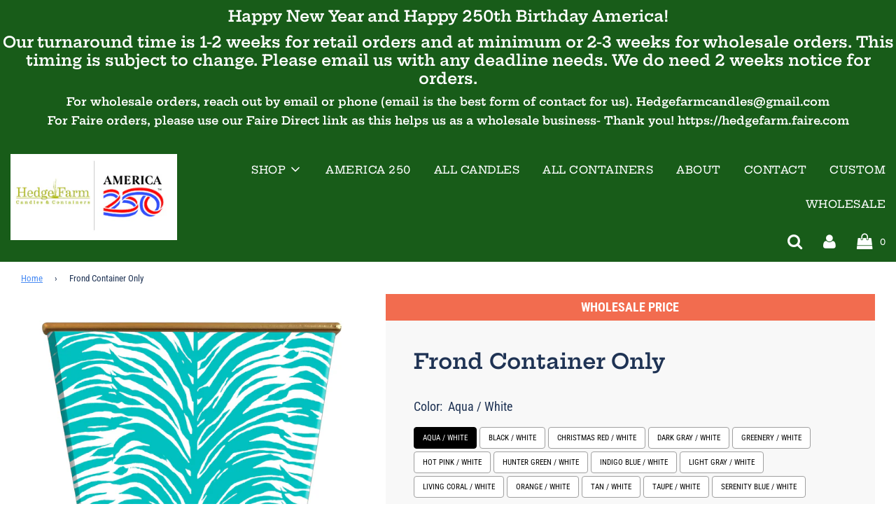

--- FILE ---
content_type: text/html; charset=utf-8
request_url: https://hedgefarmcandles.com/products/frond-cachepot-container-only
body_size: 32149
content:
<!doctype html>
<!--[if IE 8]><html class="no-js lt-ie9" lang="en"> <![endif]-->
<!--[if IE 9 ]><html class="ie9 no-js"> <![endif]-->
<!--[if (gt IE 9)|!(IE)]><!--> <html class="no-js"> <!--<![endif]-->
<head>
  <link rel="stylesheet" href="https://obscure-escarpment-2240.herokuapp.com/stylesheets/bcpo-front.css">
  <script>var bcpo_product={"id":8000276529378,"title":"Frond Container Only","handle":"frond-cachepot-container-only","description":"\n\u003ch2\u003e\u003cspan style=\"color: #ff2a00;\"\u003e\u003cstrong data-mce-fragment=\"1\"\u003eContainers Only\u003c\/strong\u003e\u003c\/span\u003e\u003c\/h2\u003e\n\u003ch4\u003e\u003cspan style=\"color: #2b00ff;\"\u003e\u003cstrong\u003e\u003cspan style=\"color: #000000;\"\u003ePerfect for flowers and plants, in pairs on a mantle, on a table as a centerpiece, or filled with goodies to become a gift basket, your cachepot will be individually decorated in the pattern and color you have selected.\u003c\/span\u003e\u003c\/strong\u003e\u003c\/span\u003e\u003c\/h4\u003e\n\u003cul\u003e\n\u003cli\u003e\n\u003ch4 data-mce-fragment=\"1\"\u003eDimensions:\u003c\/h4\u003e\n\u003cp\u003e\u003cstrong\u003eStandard\u003c\/strong\u003e:\u003cspan class=\"Apple-converted-space\"\u003e  \u003c\/span\u003e5 1\/2\" square at top rim, 3 5\/8\" square at base, and 5\" tall\u003cbr\u003e\u003cstrong\u003eLarge\u003c\/strong\u003e:\u003cspan class=\"Apple-converted-space\"\u003e  \u003c\/span\u003e6 1\/2\" square at top rim, 4 5\/8\" square at base, and 5 7\/8\" tall\u003cbr\u003e\u003cstrong\u003eExtra Large\u003c\/strong\u003e:\u003cspan class=\"Apple-converted-space\"\u003e  \u003c\/span\u003e7\" square at top rim, 5 1\/4\" square at base, and 7 1\/8\" tall\u003c\/p\u003e\n\u003c\/li\u003e\n\u003cli\u003e\n\u003cp\u003eHandcrafted of composite material, wrapped in decorative paper, and finished with a burnished gold or distressed rim — four protective pads support its base. Proudly made in the USA!\u003c\/p\u003e\n\u003c\/li\u003e\n\u003cli\u003e\n\u003cp\u003eEach cachepot is watertight, however, when used for live plants or fresh flowers, the use of a liner is recommended.\u003c\/p\u003e\n\u003c\/li\u003e\n\u003c\/ul\u003e","published_at":"2023-01-18T11:25:14-05:00","created_at":"2023-01-18T11:25:14-05:00","vendor":"Hedge Farm","type":"Standard Cachepot Containers","tags":["animal","animal skins","animals","beach","botanical","Botanicals","coastal","Coastal \u0026 Nautical","Coastal and Nautical","greenery","nature","tree","tropic","tropical","zebra"],"price":3112,"price_min":3112,"price_max":4889,"available":true,"price_varies":true,"compare_at_price":5000,"compare_at_price_min":5000,"compare_at_price_max":5000,"compare_at_price_varies":false,"variants":[{"id":45098762404066,"title":"Aqua \/ White \/ Standard","option1":"Aqua \/ White","option2":"Standard","option3":null,"sku":"","requires_shipping":true,"taxable":true,"featured_image":{"id":38852544364770,"product_id":8000276529378,"position":12,"created_at":"2023-01-18T11:27:23-05:00","updated_at":"2023-01-18T11:27:28-05:00","alt":null,"width":1940,"height":1940,"src":"\/\/hedgefarmcandles.com\/cdn\/shop\/products\/10060.13_9a09563a-0501-46f8-94a9-21d6ffa57d96.jpg?v=1674059248","variant_ids":[45098762404066,45098762862818,45098762993890]},"available":true,"name":"Frond Container Only - Aqua \/ White \/ Standard","public_title":"Aqua \/ White \/ Standard","options":["Aqua \/ White","Standard"],"price":3112,"weight":1361,"compare_at_price":null,"inventory_management":"shopify","barcode":"","featured_media":{"alt":null,"id":31446688071906,"position":12,"preview_image":{"aspect_ratio":1.0,"height":1940,"width":1940,"src":"\/\/hedgefarmcandles.com\/cdn\/shop\/products\/10060.13_9a09563a-0501-46f8-94a9-21d6ffa57d96.jpg?v=1674059248"}},"requires_selling_plan":false,"selling_plan_allocations":[]},{"id":45098762862818,"title":"Aqua \/ White \/ Large","option1":"Aqua \/ White","option2":"Large","option3":null,"sku":"","requires_shipping":true,"taxable":true,"featured_image":{"id":38852544364770,"product_id":8000276529378,"position":12,"created_at":"2023-01-18T11:27:23-05:00","updated_at":"2023-01-18T11:27:28-05:00","alt":null,"width":1940,"height":1940,"src":"\/\/hedgefarmcandles.com\/cdn\/shop\/products\/10060.13_9a09563a-0501-46f8-94a9-21d6ffa57d96.jpg?v=1674059248","variant_ids":[45098762404066,45098762862818,45098762993890]},"available":true,"name":"Frond Container Only - Aqua \/ White \/ Large","public_title":"Aqua \/ White \/ Large","options":["Aqua \/ White","Large"],"price":4000,"weight":1361,"compare_at_price":null,"inventory_management":"shopify","barcode":"","featured_media":{"alt":null,"id":31446688071906,"position":12,"preview_image":{"aspect_ratio":1.0,"height":1940,"width":1940,"src":"\/\/hedgefarmcandles.com\/cdn\/shop\/products\/10060.13_9a09563a-0501-46f8-94a9-21d6ffa57d96.jpg?v=1674059248"}},"requires_selling_plan":false,"selling_plan_allocations":[]},{"id":45098762993890,"title":"Aqua \/ White \/ Extra Large","option1":"Aqua \/ White","option2":"Extra Large","option3":null,"sku":"","requires_shipping":true,"taxable":true,"featured_image":{"id":38852544364770,"product_id":8000276529378,"position":12,"created_at":"2023-01-18T11:27:23-05:00","updated_at":"2023-01-18T11:27:28-05:00","alt":null,"width":1940,"height":1940,"src":"\/\/hedgefarmcandles.com\/cdn\/shop\/products\/10060.13_9a09563a-0501-46f8-94a9-21d6ffa57d96.jpg?v=1674059248","variant_ids":[45098762404066,45098762862818,45098762993890]},"available":true,"name":"Frond Container Only - Aqua \/ White \/ Extra Large","public_title":"Aqua \/ White \/ Extra Large","options":["Aqua \/ White","Extra Large"],"price":4889,"weight":1361,"compare_at_price":null,"inventory_management":"shopify","barcode":"","featured_media":{"alt":null,"id":31446688071906,"position":12,"preview_image":{"aspect_ratio":1.0,"height":1940,"width":1940,"src":"\/\/hedgefarmcandles.com\/cdn\/shop\/products\/10060.13_9a09563a-0501-46f8-94a9-21d6ffa57d96.jpg?v=1674059248"}},"requires_selling_plan":false,"selling_plan_allocations":[]},{"id":45098763124962,"title":"Black \/ White \/ Standard","option1":"Black \/ White","option2":"Standard","option3":null,"sku":"","requires_shipping":true,"taxable":true,"featured_image":{"id":38852544495842,"product_id":8000276529378,"position":4,"created_at":"2023-01-18T11:27:23-05:00","updated_at":"2023-01-18T11:27:28-05:00","alt":null,"width":1940,"height":1940,"src":"\/\/hedgefarmcandles.com\/cdn\/shop\/products\/10060.5_b7693d75-d846-41ee-bea0-767a70b56fcb.jpg?v=1674059248","variant_ids":[45098763124962,45098763321570,45098763485410]},"available":true,"name":"Frond Container Only - Black \/ White \/ Standard","public_title":"Black \/ White \/ Standard","options":["Black \/ White","Standard"],"price":3112,"weight":1361,"compare_at_price":null,"inventory_management":"shopify","barcode":"","featured_media":{"alt":null,"id":31446687776994,"position":4,"preview_image":{"aspect_ratio":1.0,"height":1940,"width":1940,"src":"\/\/hedgefarmcandles.com\/cdn\/shop\/products\/10060.5_b7693d75-d846-41ee-bea0-767a70b56fcb.jpg?v=1674059248"}},"requires_selling_plan":false,"selling_plan_allocations":[]},{"id":45098763321570,"title":"Black \/ White \/ Large","option1":"Black \/ White","option2":"Large","option3":null,"sku":"","requires_shipping":true,"taxable":true,"featured_image":{"id":38852544495842,"product_id":8000276529378,"position":4,"created_at":"2023-01-18T11:27:23-05:00","updated_at":"2023-01-18T11:27:28-05:00","alt":null,"width":1940,"height":1940,"src":"\/\/hedgefarmcandles.com\/cdn\/shop\/products\/10060.5_b7693d75-d846-41ee-bea0-767a70b56fcb.jpg?v=1674059248","variant_ids":[45098763124962,45098763321570,45098763485410]},"available":true,"name":"Frond Container Only - Black \/ White \/ Large","public_title":"Black \/ White \/ Large","options":["Black \/ White","Large"],"price":4000,"weight":1361,"compare_at_price":null,"inventory_management":"shopify","barcode":"","featured_media":{"alt":null,"id":31446687776994,"position":4,"preview_image":{"aspect_ratio":1.0,"height":1940,"width":1940,"src":"\/\/hedgefarmcandles.com\/cdn\/shop\/products\/10060.5_b7693d75-d846-41ee-bea0-767a70b56fcb.jpg?v=1674059248"}},"requires_selling_plan":false,"selling_plan_allocations":[]},{"id":45098763485410,"title":"Black \/ White \/ Extra Large","option1":"Black \/ White","option2":"Extra Large","option3":null,"sku":"","requires_shipping":true,"taxable":true,"featured_image":{"id":38852544495842,"product_id":8000276529378,"position":4,"created_at":"2023-01-18T11:27:23-05:00","updated_at":"2023-01-18T11:27:28-05:00","alt":null,"width":1940,"height":1940,"src":"\/\/hedgefarmcandles.com\/cdn\/shop\/products\/10060.5_b7693d75-d846-41ee-bea0-767a70b56fcb.jpg?v=1674059248","variant_ids":[45098763124962,45098763321570,45098763485410]},"available":true,"name":"Frond Container Only - Black \/ White \/ Extra Large","public_title":"Black \/ White \/ Extra Large","options":["Black \/ White","Extra Large"],"price":4889,"weight":1361,"compare_at_price":null,"inventory_management":"shopify","barcode":"","featured_media":{"alt":null,"id":31446687776994,"position":4,"preview_image":{"aspect_ratio":1.0,"height":1940,"width":1940,"src":"\/\/hedgefarmcandles.com\/cdn\/shop\/products\/10060.5_b7693d75-d846-41ee-bea0-767a70b56fcb.jpg?v=1674059248"}},"requires_selling_plan":false,"selling_plan_allocations":[]},{"id":45098763649250,"title":"Christmas Red \/ White \/ Standard","option1":"Christmas Red \/ White","option2":"Standard","option3":null,"sku":"","requires_shipping":true,"taxable":true,"featured_image":{"id":38852544200930,"product_id":8000276529378,"position":11,"created_at":"2023-01-18T11:27:23-05:00","updated_at":"2023-01-18T11:27:26-05:00","alt":null,"width":1940,"height":1940,"src":"\/\/hedgefarmcandles.com\/cdn\/shop\/products\/10060.12_440ceac1-3df4-480c-b662-9dca26554766.jpg?v=1674059246","variant_ids":[45098763649250,45098763813090,45098763976930]},"available":true,"name":"Frond Container Only - Christmas Red \/ White \/ Standard","public_title":"Christmas Red \/ White \/ Standard","options":["Christmas Red \/ White","Standard"],"price":3112,"weight":1361,"compare_at_price":null,"inventory_management":"shopify","barcode":"","featured_media":{"alt":null,"id":31446688039138,"position":11,"preview_image":{"aspect_ratio":1.0,"height":1940,"width":1940,"src":"\/\/hedgefarmcandles.com\/cdn\/shop\/products\/10060.12_440ceac1-3df4-480c-b662-9dca26554766.jpg?v=1674059246"}},"requires_selling_plan":false,"selling_plan_allocations":[]},{"id":45098763813090,"title":"Christmas Red \/ White \/ Large","option1":"Christmas Red \/ White","option2":"Large","option3":null,"sku":"","requires_shipping":true,"taxable":true,"featured_image":{"id":38852544200930,"product_id":8000276529378,"position":11,"created_at":"2023-01-18T11:27:23-05:00","updated_at":"2023-01-18T11:27:26-05:00","alt":null,"width":1940,"height":1940,"src":"\/\/hedgefarmcandles.com\/cdn\/shop\/products\/10060.12_440ceac1-3df4-480c-b662-9dca26554766.jpg?v=1674059246","variant_ids":[45098763649250,45098763813090,45098763976930]},"available":true,"name":"Frond Container Only - Christmas Red \/ White \/ Large","public_title":"Christmas Red \/ White \/ Large","options":["Christmas Red \/ White","Large"],"price":4000,"weight":1361,"compare_at_price":null,"inventory_management":"shopify","barcode":"","featured_media":{"alt":null,"id":31446688039138,"position":11,"preview_image":{"aspect_ratio":1.0,"height":1940,"width":1940,"src":"\/\/hedgefarmcandles.com\/cdn\/shop\/products\/10060.12_440ceac1-3df4-480c-b662-9dca26554766.jpg?v=1674059246"}},"requires_selling_plan":false,"selling_plan_allocations":[]},{"id":45098763976930,"title":"Christmas Red \/ White \/ Extra Large","option1":"Christmas Red \/ White","option2":"Extra Large","option3":null,"sku":"","requires_shipping":true,"taxable":true,"featured_image":{"id":38852544200930,"product_id":8000276529378,"position":11,"created_at":"2023-01-18T11:27:23-05:00","updated_at":"2023-01-18T11:27:26-05:00","alt":null,"width":1940,"height":1940,"src":"\/\/hedgefarmcandles.com\/cdn\/shop\/products\/10060.12_440ceac1-3df4-480c-b662-9dca26554766.jpg?v=1674059246","variant_ids":[45098763649250,45098763813090,45098763976930]},"available":true,"name":"Frond Container Only - Christmas Red \/ White \/ Extra Large","public_title":"Christmas Red \/ White \/ Extra Large","options":["Christmas Red \/ White","Extra Large"],"price":4889,"weight":1361,"compare_at_price":null,"inventory_management":"shopify","barcode":"","featured_media":{"alt":null,"id":31446688039138,"position":11,"preview_image":{"aspect_ratio":1.0,"height":1940,"width":1940,"src":"\/\/hedgefarmcandles.com\/cdn\/shop\/products\/10060.12_440ceac1-3df4-480c-b662-9dca26554766.jpg?v=1674059246"}},"requires_selling_plan":false,"selling_plan_allocations":[]},{"id":45098764140770,"title":"Dark Gray \/ White \/ Standard","option1":"Dark Gray \/ White","option2":"Standard","option3":null,"sku":"","requires_shipping":true,"taxable":true,"featured_image":{"id":38852544069858,"product_id":8000276529378,"position":5,"created_at":"2023-01-18T11:27:23-05:00","updated_at":"2023-01-18T11:27:25-05:00","alt":null,"width":1940,"height":1940,"src":"\/\/hedgefarmcandles.com\/cdn\/shop\/products\/10060.6_4f28ba85-a37e-4d4b-8ae7-25b49794688b.jpg?v=1674059245","variant_ids":[45098764140770,45098764337378,45098764501218]},"available":true,"name":"Frond Container Only - Dark Gray \/ White \/ Standard","public_title":"Dark Gray \/ White \/ Standard","options":["Dark Gray \/ White","Standard"],"price":3112,"weight":1361,"compare_at_price":null,"inventory_management":"shopify","barcode":"","featured_media":{"alt":null,"id":31446687809762,"position":5,"preview_image":{"aspect_ratio":1.0,"height":1940,"width":1940,"src":"\/\/hedgefarmcandles.com\/cdn\/shop\/products\/10060.6_4f28ba85-a37e-4d4b-8ae7-25b49794688b.jpg?v=1674059245"}},"requires_selling_plan":false,"selling_plan_allocations":[]},{"id":45098764337378,"title":"Dark Gray \/ White \/ Large","option1":"Dark Gray \/ White","option2":"Large","option3":null,"sku":"","requires_shipping":true,"taxable":true,"featured_image":{"id":38852544069858,"product_id":8000276529378,"position":5,"created_at":"2023-01-18T11:27:23-05:00","updated_at":"2023-01-18T11:27:25-05:00","alt":null,"width":1940,"height":1940,"src":"\/\/hedgefarmcandles.com\/cdn\/shop\/products\/10060.6_4f28ba85-a37e-4d4b-8ae7-25b49794688b.jpg?v=1674059245","variant_ids":[45098764140770,45098764337378,45098764501218]},"available":true,"name":"Frond Container Only - Dark Gray \/ White \/ Large","public_title":"Dark Gray \/ White \/ Large","options":["Dark Gray \/ White","Large"],"price":4000,"weight":1361,"compare_at_price":null,"inventory_management":"shopify","barcode":"","featured_media":{"alt":null,"id":31446687809762,"position":5,"preview_image":{"aspect_ratio":1.0,"height":1940,"width":1940,"src":"\/\/hedgefarmcandles.com\/cdn\/shop\/products\/10060.6_4f28ba85-a37e-4d4b-8ae7-25b49794688b.jpg?v=1674059245"}},"requires_selling_plan":false,"selling_plan_allocations":[]},{"id":45098764501218,"title":"Dark Gray \/ White \/ Extra Large","option1":"Dark Gray \/ White","option2":"Extra Large","option3":null,"sku":"","requires_shipping":true,"taxable":true,"featured_image":{"id":38852544069858,"product_id":8000276529378,"position":5,"created_at":"2023-01-18T11:27:23-05:00","updated_at":"2023-01-18T11:27:25-05:00","alt":null,"width":1940,"height":1940,"src":"\/\/hedgefarmcandles.com\/cdn\/shop\/products\/10060.6_4f28ba85-a37e-4d4b-8ae7-25b49794688b.jpg?v=1674059245","variant_ids":[45098764140770,45098764337378,45098764501218]},"available":true,"name":"Frond Container Only - Dark Gray \/ White \/ Extra Large","public_title":"Dark Gray \/ White \/ Extra Large","options":["Dark Gray \/ White","Extra Large"],"price":4889,"weight":1361,"compare_at_price":null,"inventory_management":"shopify","barcode":"","featured_media":{"alt":null,"id":31446687809762,"position":5,"preview_image":{"aspect_ratio":1.0,"height":1940,"width":1940,"src":"\/\/hedgefarmcandles.com\/cdn\/shop\/products\/10060.6_4f28ba85-a37e-4d4b-8ae7-25b49794688b.jpg?v=1674059245"}},"requires_selling_plan":false,"selling_plan_allocations":[]},{"id":45098764697826,"title":"Greenery \/ White \/ Standard","option1":"Greenery \/ White","option2":"Standard","option3":null,"sku":"","requires_shipping":true,"taxable":true,"featured_image":{"id":38852544332002,"product_id":8000276529378,"position":2,"created_at":"2023-01-18T11:27:23-05:00","updated_at":"2023-01-18T11:27:27-05:00","alt":null,"width":1940,"height":1940,"src":"\/\/hedgefarmcandles.com\/cdn\/shop\/products\/10060.2_967b4c99-07ac-49d8-b078-465894ff7b40.jpg?v=1674059247","variant_ids":[45098764697826,45098764861666,45098765025506]},"available":true,"name":"Frond Container Only - Greenery \/ White \/ Standard","public_title":"Greenery \/ White \/ Standard","options":["Greenery \/ White","Standard"],"price":3112,"weight":1361,"compare_at_price":null,"inventory_management":"shopify","barcode":"","featured_media":{"alt":null,"id":31446687711458,"position":2,"preview_image":{"aspect_ratio":1.0,"height":1940,"width":1940,"src":"\/\/hedgefarmcandles.com\/cdn\/shop\/products\/10060.2_967b4c99-07ac-49d8-b078-465894ff7b40.jpg?v=1674059247"}},"requires_selling_plan":false,"selling_plan_allocations":[]},{"id":45098764861666,"title":"Greenery \/ White \/ Large","option1":"Greenery \/ White","option2":"Large","option3":null,"sku":"","requires_shipping":true,"taxable":true,"featured_image":{"id":38852544332002,"product_id":8000276529378,"position":2,"created_at":"2023-01-18T11:27:23-05:00","updated_at":"2023-01-18T11:27:27-05:00","alt":null,"width":1940,"height":1940,"src":"\/\/hedgefarmcandles.com\/cdn\/shop\/products\/10060.2_967b4c99-07ac-49d8-b078-465894ff7b40.jpg?v=1674059247","variant_ids":[45098764697826,45098764861666,45098765025506]},"available":true,"name":"Frond Container Only - Greenery \/ White \/ Large","public_title":"Greenery \/ White \/ Large","options":["Greenery \/ White","Large"],"price":4000,"weight":1361,"compare_at_price":null,"inventory_management":"shopify","barcode":"","featured_media":{"alt":null,"id":31446687711458,"position":2,"preview_image":{"aspect_ratio":1.0,"height":1940,"width":1940,"src":"\/\/hedgefarmcandles.com\/cdn\/shop\/products\/10060.2_967b4c99-07ac-49d8-b078-465894ff7b40.jpg?v=1674059247"}},"requires_selling_plan":false,"selling_plan_allocations":[]},{"id":45098765025506,"title":"Greenery \/ White \/ Extra Large","option1":"Greenery \/ White","option2":"Extra Large","option3":null,"sku":"","requires_shipping":true,"taxable":true,"featured_image":{"id":38852544332002,"product_id":8000276529378,"position":2,"created_at":"2023-01-18T11:27:23-05:00","updated_at":"2023-01-18T11:27:27-05:00","alt":null,"width":1940,"height":1940,"src":"\/\/hedgefarmcandles.com\/cdn\/shop\/products\/10060.2_967b4c99-07ac-49d8-b078-465894ff7b40.jpg?v=1674059247","variant_ids":[45098764697826,45098764861666,45098765025506]},"available":true,"name":"Frond Container Only - Greenery \/ White \/ Extra Large","public_title":"Greenery \/ White \/ Extra Large","options":["Greenery \/ White","Extra Large"],"price":4889,"weight":1361,"compare_at_price":null,"inventory_management":"shopify","barcode":"","featured_media":{"alt":null,"id":31446687711458,"position":2,"preview_image":{"aspect_ratio":1.0,"height":1940,"width":1940,"src":"\/\/hedgefarmcandles.com\/cdn\/shop\/products\/10060.2_967b4c99-07ac-49d8-b078-465894ff7b40.jpg?v=1674059247"}},"requires_selling_plan":false,"selling_plan_allocations":[]},{"id":45098765156578,"title":"Hot Pink \/ White \/ Standard","option1":"Hot Pink \/ White","option2":"Standard","option3":null,"sku":"","requires_shipping":true,"taxable":true,"featured_image":{"id":38852544233698,"product_id":8000276529378,"position":8,"created_at":"2023-01-18T11:27:23-05:00","updated_at":"2023-01-18T11:27:27-05:00","alt":null,"width":1940,"height":1940,"src":"\/\/hedgefarmcandles.com\/cdn\/shop\/products\/10060.9_522b6fb9-7118-4b9a-89d6-961821eb1121.jpg?v=1674059247","variant_ids":[45098765156578,45098765287650,45098765484258]},"available":true,"name":"Frond Container Only - Hot Pink \/ White \/ Standard","public_title":"Hot Pink \/ White \/ Standard","options":["Hot Pink \/ White","Standard"],"price":3112,"weight":1361,"compare_at_price":null,"inventory_management":"shopify","barcode":"","featured_media":{"alt":null,"id":31446687940834,"position":8,"preview_image":{"aspect_ratio":1.0,"height":1940,"width":1940,"src":"\/\/hedgefarmcandles.com\/cdn\/shop\/products\/10060.9_522b6fb9-7118-4b9a-89d6-961821eb1121.jpg?v=1674059247"}},"requires_selling_plan":false,"selling_plan_allocations":[]},{"id":45098765287650,"title":"Hot Pink \/ White \/ Large","option1":"Hot Pink \/ White","option2":"Large","option3":null,"sku":"","requires_shipping":true,"taxable":true,"featured_image":{"id":38852544233698,"product_id":8000276529378,"position":8,"created_at":"2023-01-18T11:27:23-05:00","updated_at":"2023-01-18T11:27:27-05:00","alt":null,"width":1940,"height":1940,"src":"\/\/hedgefarmcandles.com\/cdn\/shop\/products\/10060.9_522b6fb9-7118-4b9a-89d6-961821eb1121.jpg?v=1674059247","variant_ids":[45098765156578,45098765287650,45098765484258]},"available":true,"name":"Frond Container Only - Hot Pink \/ White \/ Large","public_title":"Hot Pink \/ White \/ Large","options":["Hot Pink \/ White","Large"],"price":4000,"weight":1361,"compare_at_price":null,"inventory_management":"shopify","barcode":"","featured_media":{"alt":null,"id":31446687940834,"position":8,"preview_image":{"aspect_ratio":1.0,"height":1940,"width":1940,"src":"\/\/hedgefarmcandles.com\/cdn\/shop\/products\/10060.9_522b6fb9-7118-4b9a-89d6-961821eb1121.jpg?v=1674059247"}},"requires_selling_plan":false,"selling_plan_allocations":[]},{"id":45098765484258,"title":"Hot Pink \/ White \/ Extra Large","option1":"Hot Pink \/ White","option2":"Extra Large","option3":null,"sku":"","requires_shipping":true,"taxable":true,"featured_image":{"id":38852544233698,"product_id":8000276529378,"position":8,"created_at":"2023-01-18T11:27:23-05:00","updated_at":"2023-01-18T11:27:27-05:00","alt":null,"width":1940,"height":1940,"src":"\/\/hedgefarmcandles.com\/cdn\/shop\/products\/10060.9_522b6fb9-7118-4b9a-89d6-961821eb1121.jpg?v=1674059247","variant_ids":[45098765156578,45098765287650,45098765484258]},"available":true,"name":"Frond Container Only - Hot Pink \/ White \/ Extra Large","public_title":"Hot Pink \/ White \/ Extra Large","options":["Hot Pink \/ White","Extra Large"],"price":4889,"weight":1361,"compare_at_price":null,"inventory_management":"shopify","barcode":"","featured_media":{"alt":null,"id":31446687940834,"position":8,"preview_image":{"aspect_ratio":1.0,"height":1940,"width":1940,"src":"\/\/hedgefarmcandles.com\/cdn\/shop\/products\/10060.9_522b6fb9-7118-4b9a-89d6-961821eb1121.jpg?v=1674059247"}},"requires_selling_plan":false,"selling_plan_allocations":[]},{"id":45098765779170,"title":"Hunter Green \/ White \/ Standard","option1":"Hunter Green \/ White","option2":"Standard","option3":null,"sku":"","requires_shipping":true,"taxable":true,"featured_image":{"id":38852544430306,"product_id":8000276529378,"position":14,"created_at":"2023-01-18T11:27:23-05:00","updated_at":"2023-01-18T11:27:28-05:00","alt":null,"width":1940,"height":1940,"src":"\/\/hedgefarmcandles.com\/cdn\/shop\/products\/10060.15_29f49083-b433-4ecb-a43b-3c483e363456.jpg?v=1674059248","variant_ids":[45098765779170,45098765975778,45098766106850]},"available":true,"name":"Frond Container Only - Hunter Green \/ White \/ Standard","public_title":"Hunter Green \/ White \/ Standard","options":["Hunter Green \/ White","Standard"],"price":3112,"weight":1361,"compare_at_price":null,"inventory_management":"shopify","barcode":"","featured_media":{"alt":null,"id":31446688137442,"position":14,"preview_image":{"aspect_ratio":1.0,"height":1940,"width":1940,"src":"\/\/hedgefarmcandles.com\/cdn\/shop\/products\/10060.15_29f49083-b433-4ecb-a43b-3c483e363456.jpg?v=1674059248"}},"requires_selling_plan":false,"selling_plan_allocations":[]},{"id":45098765975778,"title":"Hunter Green \/ White \/ Large","option1":"Hunter Green \/ White","option2":"Large","option3":null,"sku":"","requires_shipping":true,"taxable":true,"featured_image":{"id":38852544430306,"product_id":8000276529378,"position":14,"created_at":"2023-01-18T11:27:23-05:00","updated_at":"2023-01-18T11:27:28-05:00","alt":null,"width":1940,"height":1940,"src":"\/\/hedgefarmcandles.com\/cdn\/shop\/products\/10060.15_29f49083-b433-4ecb-a43b-3c483e363456.jpg?v=1674059248","variant_ids":[45098765779170,45098765975778,45098766106850]},"available":true,"name":"Frond Container Only - Hunter Green \/ White \/ Large","public_title":"Hunter Green \/ White \/ Large","options":["Hunter Green \/ White","Large"],"price":4000,"weight":1361,"compare_at_price":null,"inventory_management":"shopify","barcode":"","featured_media":{"alt":null,"id":31446688137442,"position":14,"preview_image":{"aspect_ratio":1.0,"height":1940,"width":1940,"src":"\/\/hedgefarmcandles.com\/cdn\/shop\/products\/10060.15_29f49083-b433-4ecb-a43b-3c483e363456.jpg?v=1674059248"}},"requires_selling_plan":false,"selling_plan_allocations":[]},{"id":45098766106850,"title":"Hunter Green \/ White \/ Extra Large","option1":"Hunter Green \/ White","option2":"Extra Large","option3":null,"sku":"","requires_shipping":true,"taxable":true,"featured_image":{"id":38852544430306,"product_id":8000276529378,"position":14,"created_at":"2023-01-18T11:27:23-05:00","updated_at":"2023-01-18T11:27:28-05:00","alt":null,"width":1940,"height":1940,"src":"\/\/hedgefarmcandles.com\/cdn\/shop\/products\/10060.15_29f49083-b433-4ecb-a43b-3c483e363456.jpg?v=1674059248","variant_ids":[45098765779170,45098765975778,45098766106850]},"available":true,"name":"Frond Container Only - Hunter Green \/ White \/ Extra Large","public_title":"Hunter Green \/ White \/ Extra Large","options":["Hunter Green \/ White","Extra Large"],"price":4889,"weight":1361,"compare_at_price":null,"inventory_management":"shopify","barcode":"","featured_media":{"alt":null,"id":31446688137442,"position":14,"preview_image":{"aspect_ratio":1.0,"height":1940,"width":1940,"src":"\/\/hedgefarmcandles.com\/cdn\/shop\/products\/10060.15_29f49083-b433-4ecb-a43b-3c483e363456.jpg?v=1674059248"}},"requires_selling_plan":false,"selling_plan_allocations":[]},{"id":45098766270690,"title":"Indigo Blue \/ White \/ Standard","option1":"Indigo Blue \/ White","option2":"Standard","option3":null,"sku":"","requires_shipping":true,"taxable":true,"featured_image":{"id":38852544561378,"product_id":8000276529378,"position":1,"created_at":"2023-01-18T11:27:23-05:00","updated_at":"2023-01-18T11:27:29-05:00","alt":null,"width":1940,"height":1940,"src":"\/\/hedgefarmcandles.com\/cdn\/shop\/products\/10060.1_966fb7a5-1d88-45ad-a630-69409cbd63df.jpg?v=1674059249","variant_ids":[45098766270690,45098766434530,45098766598370]},"available":true,"name":"Frond Container Only - Indigo Blue \/ White \/ Standard","public_title":"Indigo Blue \/ White \/ Standard","options":["Indigo Blue \/ White","Standard"],"price":3112,"weight":1361,"compare_at_price":null,"inventory_management":"shopify","barcode":"","featured_media":{"alt":null,"id":31446687678690,"position":1,"preview_image":{"aspect_ratio":1.0,"height":1940,"width":1940,"src":"\/\/hedgefarmcandles.com\/cdn\/shop\/products\/10060.1_966fb7a5-1d88-45ad-a630-69409cbd63df.jpg?v=1674059249"}},"requires_selling_plan":false,"selling_plan_allocations":[]},{"id":45098766434530,"title":"Indigo Blue \/ White \/ Large","option1":"Indigo Blue \/ White","option2":"Large","option3":null,"sku":"","requires_shipping":true,"taxable":true,"featured_image":{"id":38852544561378,"product_id":8000276529378,"position":1,"created_at":"2023-01-18T11:27:23-05:00","updated_at":"2023-01-18T11:27:29-05:00","alt":null,"width":1940,"height":1940,"src":"\/\/hedgefarmcandles.com\/cdn\/shop\/products\/10060.1_966fb7a5-1d88-45ad-a630-69409cbd63df.jpg?v=1674059249","variant_ids":[45098766270690,45098766434530,45098766598370]},"available":true,"name":"Frond Container Only - Indigo Blue \/ White \/ Large","public_title":"Indigo Blue \/ White \/ Large","options":["Indigo Blue \/ White","Large"],"price":4000,"weight":1361,"compare_at_price":null,"inventory_management":"shopify","barcode":"","featured_media":{"alt":null,"id":31446687678690,"position":1,"preview_image":{"aspect_ratio":1.0,"height":1940,"width":1940,"src":"\/\/hedgefarmcandles.com\/cdn\/shop\/products\/10060.1_966fb7a5-1d88-45ad-a630-69409cbd63df.jpg?v=1674059249"}},"requires_selling_plan":false,"selling_plan_allocations":[]},{"id":45098766598370,"title":"Indigo Blue \/ White \/ Extra Large","option1":"Indigo Blue \/ White","option2":"Extra Large","option3":null,"sku":"","requires_shipping":true,"taxable":true,"featured_image":{"id":38852544561378,"product_id":8000276529378,"position":1,"created_at":"2023-01-18T11:27:23-05:00","updated_at":"2023-01-18T11:27:29-05:00","alt":null,"width":1940,"height":1940,"src":"\/\/hedgefarmcandles.com\/cdn\/shop\/products\/10060.1_966fb7a5-1d88-45ad-a630-69409cbd63df.jpg?v=1674059249","variant_ids":[45098766270690,45098766434530,45098766598370]},"available":true,"name":"Frond Container Only - Indigo Blue \/ White \/ Extra Large","public_title":"Indigo Blue \/ White \/ Extra Large","options":["Indigo Blue \/ White","Extra Large"],"price":4889,"weight":1361,"compare_at_price":null,"inventory_management":"shopify","barcode":"","featured_media":{"alt":null,"id":31446687678690,"position":1,"preview_image":{"aspect_ratio":1.0,"height":1940,"width":1940,"src":"\/\/hedgefarmcandles.com\/cdn\/shop\/products\/10060.1_966fb7a5-1d88-45ad-a630-69409cbd63df.jpg?v=1674059249"}},"requires_selling_plan":false,"selling_plan_allocations":[]},{"id":45098766762210,"title":"Light Gray \/ White \/ Standard","option1":"Light Gray \/ White","option2":"Standard","option3":null,"sku":"","requires_shipping":true,"taxable":true,"featured_image":{"id":38852544102626,"product_id":8000276529378,"position":6,"created_at":"2023-01-18T11:27:23-05:00","updated_at":"2023-01-18T11:27:25-05:00","alt":null,"width":1940,"height":1940,"src":"\/\/hedgefarmcandles.com\/cdn\/shop\/products\/10060.7_fb4c7fd2-d9c2-467a-a601-49665d72c063.jpg?v=1674059245","variant_ids":[45098766762210,45098766893282,45098767089890]},"available":true,"name":"Frond Container Only - Light Gray \/ White \/ Standard","public_title":"Light Gray \/ White \/ Standard","options":["Light Gray \/ White","Standard"],"price":3112,"weight":1361,"compare_at_price":null,"inventory_management":"shopify","barcode":"","featured_media":{"alt":null,"id":31446687842530,"position":6,"preview_image":{"aspect_ratio":1.0,"height":1940,"width":1940,"src":"\/\/hedgefarmcandles.com\/cdn\/shop\/products\/10060.7_fb4c7fd2-d9c2-467a-a601-49665d72c063.jpg?v=1674059245"}},"requires_selling_plan":false,"selling_plan_allocations":[]},{"id":45098766893282,"title":"Light Gray \/ White \/ Large","option1":"Light Gray \/ White","option2":"Large","option3":null,"sku":"","requires_shipping":true,"taxable":true,"featured_image":{"id":38852544102626,"product_id":8000276529378,"position":6,"created_at":"2023-01-18T11:27:23-05:00","updated_at":"2023-01-18T11:27:25-05:00","alt":null,"width":1940,"height":1940,"src":"\/\/hedgefarmcandles.com\/cdn\/shop\/products\/10060.7_fb4c7fd2-d9c2-467a-a601-49665d72c063.jpg?v=1674059245","variant_ids":[45098766762210,45098766893282,45098767089890]},"available":true,"name":"Frond Container Only - Light Gray \/ White \/ Large","public_title":"Light Gray \/ White \/ Large","options":["Light Gray \/ White","Large"],"price":4000,"weight":1361,"compare_at_price":null,"inventory_management":"shopify","barcode":"","featured_media":{"alt":null,"id":31446687842530,"position":6,"preview_image":{"aspect_ratio":1.0,"height":1940,"width":1940,"src":"\/\/hedgefarmcandles.com\/cdn\/shop\/products\/10060.7_fb4c7fd2-d9c2-467a-a601-49665d72c063.jpg?v=1674059245"}},"requires_selling_plan":false,"selling_plan_allocations":[]},{"id":45098767089890,"title":"Light Gray \/ White \/ Extra Large","option1":"Light Gray \/ White","option2":"Extra Large","option3":null,"sku":"","requires_shipping":true,"taxable":true,"featured_image":{"id":38852544102626,"product_id":8000276529378,"position":6,"created_at":"2023-01-18T11:27:23-05:00","updated_at":"2023-01-18T11:27:25-05:00","alt":null,"width":1940,"height":1940,"src":"\/\/hedgefarmcandles.com\/cdn\/shop\/products\/10060.7_fb4c7fd2-d9c2-467a-a601-49665d72c063.jpg?v=1674059245","variant_ids":[45098766762210,45098766893282,45098767089890]},"available":true,"name":"Frond Container Only - Light Gray \/ White \/ Extra Large","public_title":"Light Gray \/ White \/ Extra Large","options":["Light Gray \/ White","Extra Large"],"price":4889,"weight":1361,"compare_at_price":null,"inventory_management":"shopify","barcode":"","featured_media":{"alt":null,"id":31446687842530,"position":6,"preview_image":{"aspect_ratio":1.0,"height":1940,"width":1940,"src":"\/\/hedgefarmcandles.com\/cdn\/shop\/products\/10060.7_fb4c7fd2-d9c2-467a-a601-49665d72c063.jpg?v=1674059245"}},"requires_selling_plan":false,"selling_plan_allocations":[]},{"id":45098767286498,"title":"Living Coral \/ White \/ Standard","option1":"Living Coral \/ White","option2":"Standard","option3":null,"sku":"","requires_shipping":true,"taxable":true,"featured_image":{"id":38852544168162,"product_id":8000276529378,"position":13,"created_at":"2023-01-18T11:27:23-05:00","updated_at":"2023-01-18T11:27:26-05:00","alt":null,"width":1940,"height":1940,"src":"\/\/hedgefarmcandles.com\/cdn\/shop\/products\/10060.14_d1c77b3d-ba09-46ec-a061-6a58fab4fcff.jpg?v=1674059246","variant_ids":[45098767286498,45098767417570,45098767548642]},"available":true,"name":"Frond Container Only - Living Coral \/ White \/ Standard","public_title":"Living Coral \/ White \/ Standard","options":["Living Coral \/ White","Standard"],"price":3112,"weight":1361,"compare_at_price":null,"inventory_management":"shopify","barcode":"","featured_media":{"alt":null,"id":31446688104674,"position":13,"preview_image":{"aspect_ratio":1.0,"height":1940,"width":1940,"src":"\/\/hedgefarmcandles.com\/cdn\/shop\/products\/10060.14_d1c77b3d-ba09-46ec-a061-6a58fab4fcff.jpg?v=1674059246"}},"requires_selling_plan":false,"selling_plan_allocations":[]},{"id":45098767417570,"title":"Living Coral \/ White \/ Large","option1":"Living Coral \/ White","option2":"Large","option3":null,"sku":"","requires_shipping":true,"taxable":true,"featured_image":{"id":38852544168162,"product_id":8000276529378,"position":13,"created_at":"2023-01-18T11:27:23-05:00","updated_at":"2023-01-18T11:27:26-05:00","alt":null,"width":1940,"height":1940,"src":"\/\/hedgefarmcandles.com\/cdn\/shop\/products\/10060.14_d1c77b3d-ba09-46ec-a061-6a58fab4fcff.jpg?v=1674059246","variant_ids":[45098767286498,45098767417570,45098767548642]},"available":true,"name":"Frond Container Only - Living Coral \/ White \/ Large","public_title":"Living Coral \/ White \/ Large","options":["Living Coral \/ White","Large"],"price":4000,"weight":1361,"compare_at_price":null,"inventory_management":"shopify","barcode":"","featured_media":{"alt":null,"id":31446688104674,"position":13,"preview_image":{"aspect_ratio":1.0,"height":1940,"width":1940,"src":"\/\/hedgefarmcandles.com\/cdn\/shop\/products\/10060.14_d1c77b3d-ba09-46ec-a061-6a58fab4fcff.jpg?v=1674059246"}},"requires_selling_plan":false,"selling_plan_allocations":[]},{"id":45098767548642,"title":"Living Coral \/ White \/ Extra Large","option1":"Living Coral \/ White","option2":"Extra Large","option3":null,"sku":"","requires_shipping":true,"taxable":true,"featured_image":{"id":38852544168162,"product_id":8000276529378,"position":13,"created_at":"2023-01-18T11:27:23-05:00","updated_at":"2023-01-18T11:27:26-05:00","alt":null,"width":1940,"height":1940,"src":"\/\/hedgefarmcandles.com\/cdn\/shop\/products\/10060.14_d1c77b3d-ba09-46ec-a061-6a58fab4fcff.jpg?v=1674059246","variant_ids":[45098767286498,45098767417570,45098767548642]},"available":true,"name":"Frond Container Only - Living Coral \/ White \/ Extra Large","public_title":"Living Coral \/ White \/ Extra Large","options":["Living Coral \/ White","Extra Large"],"price":4889,"weight":1361,"compare_at_price":null,"inventory_management":"shopify","barcode":"","featured_media":{"alt":null,"id":31446688104674,"position":13,"preview_image":{"aspect_ratio":1.0,"height":1940,"width":1940,"src":"\/\/hedgefarmcandles.com\/cdn\/shop\/products\/10060.14_d1c77b3d-ba09-46ec-a061-6a58fab4fcff.jpg?v=1674059246"}},"requires_selling_plan":false,"selling_plan_allocations":[]},{"id":45098767745250,"title":"Orange \/ White \/ Standard","option1":"Orange \/ White","option2":"Standard","option3":null,"sku":"","requires_shipping":true,"taxable":true,"featured_image":{"id":38852544266466,"product_id":8000276529378,"position":9,"created_at":"2023-01-18T11:27:23-05:00","updated_at":"2023-01-18T11:27:27-05:00","alt":null,"width":1940,"height":1940,"src":"\/\/hedgefarmcandles.com\/cdn\/shop\/products\/10060.10_f39aa823-a1f8-4c96-a864-e438d15cb74e.jpg?v=1674059247","variant_ids":[45098767745250,45098768105698,45098768269538]},"available":true,"name":"Frond Container Only - Orange \/ White \/ Standard","public_title":"Orange \/ White \/ Standard","options":["Orange \/ White","Standard"],"price":3112,"weight":1361,"compare_at_price":null,"inventory_management":"shopify","barcode":"","featured_media":{"alt":null,"id":31446687973602,"position":9,"preview_image":{"aspect_ratio":1.0,"height":1940,"width":1940,"src":"\/\/hedgefarmcandles.com\/cdn\/shop\/products\/10060.10_f39aa823-a1f8-4c96-a864-e438d15cb74e.jpg?v=1674059247"}},"requires_selling_plan":false,"selling_plan_allocations":[]},{"id":45098768105698,"title":"Orange \/ White \/ Large","option1":"Orange \/ White","option2":"Large","option3":null,"sku":"","requires_shipping":true,"taxable":true,"featured_image":{"id":38852544266466,"product_id":8000276529378,"position":9,"created_at":"2023-01-18T11:27:23-05:00","updated_at":"2023-01-18T11:27:27-05:00","alt":null,"width":1940,"height":1940,"src":"\/\/hedgefarmcandles.com\/cdn\/shop\/products\/10060.10_f39aa823-a1f8-4c96-a864-e438d15cb74e.jpg?v=1674059247","variant_ids":[45098767745250,45098768105698,45098768269538]},"available":true,"name":"Frond Container Only - Orange \/ White \/ Large","public_title":"Orange \/ White \/ Large","options":["Orange \/ White","Large"],"price":4000,"weight":1361,"compare_at_price":null,"inventory_management":"shopify","barcode":"","featured_media":{"alt":null,"id":31446687973602,"position":9,"preview_image":{"aspect_ratio":1.0,"height":1940,"width":1940,"src":"\/\/hedgefarmcandles.com\/cdn\/shop\/products\/10060.10_f39aa823-a1f8-4c96-a864-e438d15cb74e.jpg?v=1674059247"}},"requires_selling_plan":false,"selling_plan_allocations":[]},{"id":45098768269538,"title":"Orange \/ White \/ Extra Large","option1":"Orange \/ White","option2":"Extra Large","option3":null,"sku":"","requires_shipping":true,"taxable":true,"featured_image":{"id":38852544266466,"product_id":8000276529378,"position":9,"created_at":"2023-01-18T11:27:23-05:00","updated_at":"2023-01-18T11:27:27-05:00","alt":null,"width":1940,"height":1940,"src":"\/\/hedgefarmcandles.com\/cdn\/shop\/products\/10060.10_f39aa823-a1f8-4c96-a864-e438d15cb74e.jpg?v=1674059247","variant_ids":[45098767745250,45098768105698,45098768269538]},"available":true,"name":"Frond Container Only - Orange \/ White \/ Extra Large","public_title":"Orange \/ White \/ Extra Large","options":["Orange \/ White","Extra Large"],"price":4889,"weight":1361,"compare_at_price":null,"inventory_management":"shopify","barcode":"","featured_media":{"alt":null,"id":31446687973602,"position":9,"preview_image":{"aspect_ratio":1.0,"height":1940,"width":1940,"src":"\/\/hedgefarmcandles.com\/cdn\/shop\/products\/10060.10_f39aa823-a1f8-4c96-a864-e438d15cb74e.jpg?v=1674059247"}},"requires_selling_plan":false,"selling_plan_allocations":[]},{"id":45098768400610,"title":"Tan \/ White \/ Standard","option1":"Tan \/ White","option2":"Standard","option3":null,"sku":"","requires_shipping":true,"taxable":true,"featured_image":{"id":38852544594146,"product_id":8000276529378,"position":10,"created_at":"2023-01-18T11:27:23-05:00","updated_at":"2023-01-18T11:27:30-05:00","alt":null,"width":1940,"height":1940,"src":"\/\/hedgefarmcandles.com\/cdn\/shop\/products\/10060.11_f8085cf5-2154-44e1-bd96-cf0a576cf158.jpg?v=1674059250","variant_ids":[45098768400610,45098768564450,45098768695522]},"available":true,"name":"Frond Container Only - Tan \/ White \/ Standard","public_title":"Tan \/ White \/ Standard","options":["Tan \/ White","Standard"],"price":3112,"weight":1361,"compare_at_price":null,"inventory_management":"shopify","barcode":"","featured_media":{"alt":null,"id":31446688006370,"position":10,"preview_image":{"aspect_ratio":1.0,"height":1940,"width":1940,"src":"\/\/hedgefarmcandles.com\/cdn\/shop\/products\/10060.11_f8085cf5-2154-44e1-bd96-cf0a576cf158.jpg?v=1674059250"}},"requires_selling_plan":false,"selling_plan_allocations":[]},{"id":45098768564450,"title":"Tan \/ White \/ Large","option1":"Tan \/ White","option2":"Large","option3":null,"sku":"","requires_shipping":true,"taxable":true,"featured_image":{"id":38852544594146,"product_id":8000276529378,"position":10,"created_at":"2023-01-18T11:27:23-05:00","updated_at":"2023-01-18T11:27:30-05:00","alt":null,"width":1940,"height":1940,"src":"\/\/hedgefarmcandles.com\/cdn\/shop\/products\/10060.11_f8085cf5-2154-44e1-bd96-cf0a576cf158.jpg?v=1674059250","variant_ids":[45098768400610,45098768564450,45098768695522]},"available":true,"name":"Frond Container Only - Tan \/ White \/ Large","public_title":"Tan \/ White \/ Large","options":["Tan \/ White","Large"],"price":4000,"weight":1361,"compare_at_price":null,"inventory_management":"shopify","barcode":"","featured_media":{"alt":null,"id":31446688006370,"position":10,"preview_image":{"aspect_ratio":1.0,"height":1940,"width":1940,"src":"\/\/hedgefarmcandles.com\/cdn\/shop\/products\/10060.11_f8085cf5-2154-44e1-bd96-cf0a576cf158.jpg?v=1674059250"}},"requires_selling_plan":false,"selling_plan_allocations":[]},{"id":45098768695522,"title":"Tan \/ White \/ Extra Large","option1":"Tan \/ White","option2":"Extra Large","option3":null,"sku":"","requires_shipping":true,"taxable":true,"featured_image":{"id":38852544594146,"product_id":8000276529378,"position":10,"created_at":"2023-01-18T11:27:23-05:00","updated_at":"2023-01-18T11:27:30-05:00","alt":null,"width":1940,"height":1940,"src":"\/\/hedgefarmcandles.com\/cdn\/shop\/products\/10060.11_f8085cf5-2154-44e1-bd96-cf0a576cf158.jpg?v=1674059250","variant_ids":[45098768400610,45098768564450,45098768695522]},"available":true,"name":"Frond Container Only - Tan \/ White \/ Extra Large","public_title":"Tan \/ White \/ Extra Large","options":["Tan \/ White","Extra Large"],"price":4889,"weight":1361,"compare_at_price":null,"inventory_management":"shopify","barcode":"","featured_media":{"alt":null,"id":31446688006370,"position":10,"preview_image":{"aspect_ratio":1.0,"height":1940,"width":1940,"src":"\/\/hedgefarmcandles.com\/cdn\/shop\/products\/10060.11_f8085cf5-2154-44e1-bd96-cf0a576cf158.jpg?v=1674059250"}},"requires_selling_plan":false,"selling_plan_allocations":[]},{"id":45098768957666,"title":"Taupe \/ White \/ Standard","option1":"Taupe \/ White","option2":"Standard","option3":null,"sku":"","requires_shipping":true,"taxable":true,"featured_image":{"id":38852544528610,"product_id":8000276529378,"position":7,"created_at":"2023-01-18T11:27:23-05:00","updated_at":"2023-01-18T11:27:29-05:00","alt":null,"width":1940,"height":1940,"src":"\/\/hedgefarmcandles.com\/cdn\/shop\/products\/10060.8_28e13a1b-120a-42d6-9916-d8508c243ae6.jpg?v=1674059249","variant_ids":[45098768957666,45098769088738,45098769285346]},"available":true,"name":"Frond Container Only - Taupe \/ White \/ Standard","public_title":"Taupe \/ White \/ Standard","options":["Taupe \/ White","Standard"],"price":3112,"weight":1361,"compare_at_price":null,"inventory_management":"shopify","barcode":"","featured_media":{"alt":null,"id":31446687875298,"position":7,"preview_image":{"aspect_ratio":1.0,"height":1940,"width":1940,"src":"\/\/hedgefarmcandles.com\/cdn\/shop\/products\/10060.8_28e13a1b-120a-42d6-9916-d8508c243ae6.jpg?v=1674059249"}},"requires_selling_plan":false,"selling_plan_allocations":[]},{"id":45098769088738,"title":"Taupe \/ White \/ Large","option1":"Taupe \/ White","option2":"Large","option3":null,"sku":"","requires_shipping":true,"taxable":true,"featured_image":{"id":38852544528610,"product_id":8000276529378,"position":7,"created_at":"2023-01-18T11:27:23-05:00","updated_at":"2023-01-18T11:27:29-05:00","alt":null,"width":1940,"height":1940,"src":"\/\/hedgefarmcandles.com\/cdn\/shop\/products\/10060.8_28e13a1b-120a-42d6-9916-d8508c243ae6.jpg?v=1674059249","variant_ids":[45098768957666,45098769088738,45098769285346]},"available":true,"name":"Frond Container Only - Taupe \/ White \/ Large","public_title":"Taupe \/ White \/ Large","options":["Taupe \/ White","Large"],"price":4000,"weight":1361,"compare_at_price":null,"inventory_management":"shopify","barcode":"","featured_media":{"alt":null,"id":31446687875298,"position":7,"preview_image":{"aspect_ratio":1.0,"height":1940,"width":1940,"src":"\/\/hedgefarmcandles.com\/cdn\/shop\/products\/10060.8_28e13a1b-120a-42d6-9916-d8508c243ae6.jpg?v=1674059249"}},"requires_selling_plan":false,"selling_plan_allocations":[]},{"id":45098769285346,"title":"Taupe \/ White \/ Extra Large","option1":"Taupe \/ White","option2":"Extra Large","option3":null,"sku":"","requires_shipping":true,"taxable":true,"featured_image":{"id":38852544528610,"product_id":8000276529378,"position":7,"created_at":"2023-01-18T11:27:23-05:00","updated_at":"2023-01-18T11:27:29-05:00","alt":null,"width":1940,"height":1940,"src":"\/\/hedgefarmcandles.com\/cdn\/shop\/products\/10060.8_28e13a1b-120a-42d6-9916-d8508c243ae6.jpg?v=1674059249","variant_ids":[45098768957666,45098769088738,45098769285346]},"available":true,"name":"Frond Container Only - Taupe \/ White \/ Extra Large","public_title":"Taupe \/ White \/ Extra Large","options":["Taupe \/ White","Extra Large"],"price":4889,"weight":1361,"compare_at_price":null,"inventory_management":"shopify","barcode":"","featured_media":{"alt":null,"id":31446687875298,"position":7,"preview_image":{"aspect_ratio":1.0,"height":1940,"width":1940,"src":"\/\/hedgefarmcandles.com\/cdn\/shop\/products\/10060.8_28e13a1b-120a-42d6-9916-d8508c243ae6.jpg?v=1674059249"}},"requires_selling_plan":false,"selling_plan_allocations":[]},{"id":45098769449186,"title":"Serenity Blue \/ White \/ Standard","option1":"Serenity Blue \/ White","option2":"Standard","option3":null,"sku":"","requires_shipping":true,"taxable":true,"featured_image":{"id":38852544135394,"product_id":8000276529378,"position":3,"created_at":"2023-01-18T11:27:23-05:00","updated_at":"2023-01-18T11:27:26-05:00","alt":null,"width":1940,"height":1940,"src":"\/\/hedgefarmcandles.com\/cdn\/shop\/products\/10060.4_7a192da1-cecc-4788-9bb9-b566256da5c7.jpg?v=1674059246","variant_ids":[45098769449186,45098769580258,45098769744098]},"available":true,"name":"Frond Container Only - Serenity Blue \/ White \/ Standard","public_title":"Serenity Blue \/ White \/ Standard","options":["Serenity Blue \/ White","Standard"],"price":3112,"weight":1361,"compare_at_price":null,"inventory_management":"shopify","barcode":"","featured_media":{"alt":null,"id":31446687744226,"position":3,"preview_image":{"aspect_ratio":1.0,"height":1940,"width":1940,"src":"\/\/hedgefarmcandles.com\/cdn\/shop\/products\/10060.4_7a192da1-cecc-4788-9bb9-b566256da5c7.jpg?v=1674059246"}},"requires_selling_plan":false,"selling_plan_allocations":[]},{"id":45098769580258,"title":"Serenity Blue \/ White \/ Large","option1":"Serenity Blue \/ White","option2":"Large","option3":null,"sku":"","requires_shipping":true,"taxable":true,"featured_image":{"id":38852544135394,"product_id":8000276529378,"position":3,"created_at":"2023-01-18T11:27:23-05:00","updated_at":"2023-01-18T11:27:26-05:00","alt":null,"width":1940,"height":1940,"src":"\/\/hedgefarmcandles.com\/cdn\/shop\/products\/10060.4_7a192da1-cecc-4788-9bb9-b566256da5c7.jpg?v=1674059246","variant_ids":[45098769449186,45098769580258,45098769744098]},"available":true,"name":"Frond Container Only - Serenity Blue \/ White \/ Large","public_title":"Serenity Blue \/ White \/ Large","options":["Serenity Blue \/ White","Large"],"price":4000,"weight":1361,"compare_at_price":null,"inventory_management":"shopify","barcode":"","featured_media":{"alt":null,"id":31446687744226,"position":3,"preview_image":{"aspect_ratio":1.0,"height":1940,"width":1940,"src":"\/\/hedgefarmcandles.com\/cdn\/shop\/products\/10060.4_7a192da1-cecc-4788-9bb9-b566256da5c7.jpg?v=1674059246"}},"requires_selling_plan":false,"selling_plan_allocations":[]},{"id":45098769744098,"title":"Serenity Blue \/ White \/ Extra Large","option1":"Serenity Blue \/ White","option2":"Extra Large","option3":null,"sku":"","requires_shipping":true,"taxable":true,"featured_image":{"id":38852544135394,"product_id":8000276529378,"position":3,"created_at":"2023-01-18T11:27:23-05:00","updated_at":"2023-01-18T11:27:26-05:00","alt":null,"width":1940,"height":1940,"src":"\/\/hedgefarmcandles.com\/cdn\/shop\/products\/10060.4_7a192da1-cecc-4788-9bb9-b566256da5c7.jpg?v=1674059246","variant_ids":[45098769449186,45098769580258,45098769744098]},"available":true,"name":"Frond Container Only - Serenity Blue \/ White \/ Extra Large","public_title":"Serenity Blue \/ White \/ Extra Large","options":["Serenity Blue \/ White","Extra Large"],"price":4889,"weight":1361,"compare_at_price":5000,"inventory_management":"shopify","barcode":"","featured_media":{"alt":null,"id":31446687744226,"position":3,"preview_image":{"aspect_ratio":1.0,"height":1940,"width":1940,"src":"\/\/hedgefarmcandles.com\/cdn\/shop\/products\/10060.4_7a192da1-cecc-4788-9bb9-b566256da5c7.jpg?v=1674059246"}},"requires_selling_plan":false,"selling_plan_allocations":[]}],"images":["\/\/hedgefarmcandles.com\/cdn\/shop\/products\/10060.1_966fb7a5-1d88-45ad-a630-69409cbd63df.jpg?v=1674059249","\/\/hedgefarmcandles.com\/cdn\/shop\/products\/10060.2_967b4c99-07ac-49d8-b078-465894ff7b40.jpg?v=1674059247","\/\/hedgefarmcandles.com\/cdn\/shop\/products\/10060.4_7a192da1-cecc-4788-9bb9-b566256da5c7.jpg?v=1674059246","\/\/hedgefarmcandles.com\/cdn\/shop\/products\/10060.5_b7693d75-d846-41ee-bea0-767a70b56fcb.jpg?v=1674059248","\/\/hedgefarmcandles.com\/cdn\/shop\/products\/10060.6_4f28ba85-a37e-4d4b-8ae7-25b49794688b.jpg?v=1674059245","\/\/hedgefarmcandles.com\/cdn\/shop\/products\/10060.7_fb4c7fd2-d9c2-467a-a601-49665d72c063.jpg?v=1674059245","\/\/hedgefarmcandles.com\/cdn\/shop\/products\/10060.8_28e13a1b-120a-42d6-9916-d8508c243ae6.jpg?v=1674059249","\/\/hedgefarmcandles.com\/cdn\/shop\/products\/10060.9_522b6fb9-7118-4b9a-89d6-961821eb1121.jpg?v=1674059247","\/\/hedgefarmcandles.com\/cdn\/shop\/products\/10060.10_f39aa823-a1f8-4c96-a864-e438d15cb74e.jpg?v=1674059247","\/\/hedgefarmcandles.com\/cdn\/shop\/products\/10060.11_f8085cf5-2154-44e1-bd96-cf0a576cf158.jpg?v=1674059250","\/\/hedgefarmcandles.com\/cdn\/shop\/products\/10060.12_440ceac1-3df4-480c-b662-9dca26554766.jpg?v=1674059246","\/\/hedgefarmcandles.com\/cdn\/shop\/products\/10060.13_9a09563a-0501-46f8-94a9-21d6ffa57d96.jpg?v=1674059248","\/\/hedgefarmcandles.com\/cdn\/shop\/products\/10060.14_d1c77b3d-ba09-46ec-a061-6a58fab4fcff.jpg?v=1674059246","\/\/hedgefarmcandles.com\/cdn\/shop\/products\/10060.15_29f49083-b433-4ecb-a43b-3c483e363456.jpg?v=1674059248"],"featured_image":"\/\/hedgefarmcandles.com\/cdn\/shop\/products\/10060.1_966fb7a5-1d88-45ad-a630-69409cbd63df.jpg?v=1674059249","options":["Color","Size"],"media":[{"alt":null,"id":31446687678690,"position":1,"preview_image":{"aspect_ratio":1.0,"height":1940,"width":1940,"src":"\/\/hedgefarmcandles.com\/cdn\/shop\/products\/10060.1_966fb7a5-1d88-45ad-a630-69409cbd63df.jpg?v=1674059249"},"aspect_ratio":1.0,"height":1940,"media_type":"image","src":"\/\/hedgefarmcandles.com\/cdn\/shop\/products\/10060.1_966fb7a5-1d88-45ad-a630-69409cbd63df.jpg?v=1674059249","width":1940},{"alt":null,"id":31446687711458,"position":2,"preview_image":{"aspect_ratio":1.0,"height":1940,"width":1940,"src":"\/\/hedgefarmcandles.com\/cdn\/shop\/products\/10060.2_967b4c99-07ac-49d8-b078-465894ff7b40.jpg?v=1674059247"},"aspect_ratio":1.0,"height":1940,"media_type":"image","src":"\/\/hedgefarmcandles.com\/cdn\/shop\/products\/10060.2_967b4c99-07ac-49d8-b078-465894ff7b40.jpg?v=1674059247","width":1940},{"alt":null,"id":31446687744226,"position":3,"preview_image":{"aspect_ratio":1.0,"height":1940,"width":1940,"src":"\/\/hedgefarmcandles.com\/cdn\/shop\/products\/10060.4_7a192da1-cecc-4788-9bb9-b566256da5c7.jpg?v=1674059246"},"aspect_ratio":1.0,"height":1940,"media_type":"image","src":"\/\/hedgefarmcandles.com\/cdn\/shop\/products\/10060.4_7a192da1-cecc-4788-9bb9-b566256da5c7.jpg?v=1674059246","width":1940},{"alt":null,"id":31446687776994,"position":4,"preview_image":{"aspect_ratio":1.0,"height":1940,"width":1940,"src":"\/\/hedgefarmcandles.com\/cdn\/shop\/products\/10060.5_b7693d75-d846-41ee-bea0-767a70b56fcb.jpg?v=1674059248"},"aspect_ratio":1.0,"height":1940,"media_type":"image","src":"\/\/hedgefarmcandles.com\/cdn\/shop\/products\/10060.5_b7693d75-d846-41ee-bea0-767a70b56fcb.jpg?v=1674059248","width":1940},{"alt":null,"id":31446687809762,"position":5,"preview_image":{"aspect_ratio":1.0,"height":1940,"width":1940,"src":"\/\/hedgefarmcandles.com\/cdn\/shop\/products\/10060.6_4f28ba85-a37e-4d4b-8ae7-25b49794688b.jpg?v=1674059245"},"aspect_ratio":1.0,"height":1940,"media_type":"image","src":"\/\/hedgefarmcandles.com\/cdn\/shop\/products\/10060.6_4f28ba85-a37e-4d4b-8ae7-25b49794688b.jpg?v=1674059245","width":1940},{"alt":null,"id":31446687842530,"position":6,"preview_image":{"aspect_ratio":1.0,"height":1940,"width":1940,"src":"\/\/hedgefarmcandles.com\/cdn\/shop\/products\/10060.7_fb4c7fd2-d9c2-467a-a601-49665d72c063.jpg?v=1674059245"},"aspect_ratio":1.0,"height":1940,"media_type":"image","src":"\/\/hedgefarmcandles.com\/cdn\/shop\/products\/10060.7_fb4c7fd2-d9c2-467a-a601-49665d72c063.jpg?v=1674059245","width":1940},{"alt":null,"id":31446687875298,"position":7,"preview_image":{"aspect_ratio":1.0,"height":1940,"width":1940,"src":"\/\/hedgefarmcandles.com\/cdn\/shop\/products\/10060.8_28e13a1b-120a-42d6-9916-d8508c243ae6.jpg?v=1674059249"},"aspect_ratio":1.0,"height":1940,"media_type":"image","src":"\/\/hedgefarmcandles.com\/cdn\/shop\/products\/10060.8_28e13a1b-120a-42d6-9916-d8508c243ae6.jpg?v=1674059249","width":1940},{"alt":null,"id":31446687940834,"position":8,"preview_image":{"aspect_ratio":1.0,"height":1940,"width":1940,"src":"\/\/hedgefarmcandles.com\/cdn\/shop\/products\/10060.9_522b6fb9-7118-4b9a-89d6-961821eb1121.jpg?v=1674059247"},"aspect_ratio":1.0,"height":1940,"media_type":"image","src":"\/\/hedgefarmcandles.com\/cdn\/shop\/products\/10060.9_522b6fb9-7118-4b9a-89d6-961821eb1121.jpg?v=1674059247","width":1940},{"alt":null,"id":31446687973602,"position":9,"preview_image":{"aspect_ratio":1.0,"height":1940,"width":1940,"src":"\/\/hedgefarmcandles.com\/cdn\/shop\/products\/10060.10_f39aa823-a1f8-4c96-a864-e438d15cb74e.jpg?v=1674059247"},"aspect_ratio":1.0,"height":1940,"media_type":"image","src":"\/\/hedgefarmcandles.com\/cdn\/shop\/products\/10060.10_f39aa823-a1f8-4c96-a864-e438d15cb74e.jpg?v=1674059247","width":1940},{"alt":null,"id":31446688006370,"position":10,"preview_image":{"aspect_ratio":1.0,"height":1940,"width":1940,"src":"\/\/hedgefarmcandles.com\/cdn\/shop\/products\/10060.11_f8085cf5-2154-44e1-bd96-cf0a576cf158.jpg?v=1674059250"},"aspect_ratio":1.0,"height":1940,"media_type":"image","src":"\/\/hedgefarmcandles.com\/cdn\/shop\/products\/10060.11_f8085cf5-2154-44e1-bd96-cf0a576cf158.jpg?v=1674059250","width":1940},{"alt":null,"id":31446688039138,"position":11,"preview_image":{"aspect_ratio":1.0,"height":1940,"width":1940,"src":"\/\/hedgefarmcandles.com\/cdn\/shop\/products\/10060.12_440ceac1-3df4-480c-b662-9dca26554766.jpg?v=1674059246"},"aspect_ratio":1.0,"height":1940,"media_type":"image","src":"\/\/hedgefarmcandles.com\/cdn\/shop\/products\/10060.12_440ceac1-3df4-480c-b662-9dca26554766.jpg?v=1674059246","width":1940},{"alt":null,"id":31446688071906,"position":12,"preview_image":{"aspect_ratio":1.0,"height":1940,"width":1940,"src":"\/\/hedgefarmcandles.com\/cdn\/shop\/products\/10060.13_9a09563a-0501-46f8-94a9-21d6ffa57d96.jpg?v=1674059248"},"aspect_ratio":1.0,"height":1940,"media_type":"image","src":"\/\/hedgefarmcandles.com\/cdn\/shop\/products\/10060.13_9a09563a-0501-46f8-94a9-21d6ffa57d96.jpg?v=1674059248","width":1940},{"alt":null,"id":31446688104674,"position":13,"preview_image":{"aspect_ratio":1.0,"height":1940,"width":1940,"src":"\/\/hedgefarmcandles.com\/cdn\/shop\/products\/10060.14_d1c77b3d-ba09-46ec-a061-6a58fab4fcff.jpg?v=1674059246"},"aspect_ratio":1.0,"height":1940,"media_type":"image","src":"\/\/hedgefarmcandles.com\/cdn\/shop\/products\/10060.14_d1c77b3d-ba09-46ec-a061-6a58fab4fcff.jpg?v=1674059246","width":1940},{"alt":null,"id":31446688137442,"position":14,"preview_image":{"aspect_ratio":1.0,"height":1940,"width":1940,"src":"\/\/hedgefarmcandles.com\/cdn\/shop\/products\/10060.15_29f49083-b433-4ecb-a43b-3c483e363456.jpg?v=1674059248"},"aspect_ratio":1.0,"height":1940,"media_type":"image","src":"\/\/hedgefarmcandles.com\/cdn\/shop\/products\/10060.15_29f49083-b433-4ecb-a43b-3c483e363456.jpg?v=1674059248","width":1940}],"requires_selling_plan":false,"selling_plan_groups":[],"content":"\n\u003ch2\u003e\u003cspan style=\"color: #ff2a00;\"\u003e\u003cstrong data-mce-fragment=\"1\"\u003eContainers Only\u003c\/strong\u003e\u003c\/span\u003e\u003c\/h2\u003e\n\u003ch4\u003e\u003cspan style=\"color: #2b00ff;\"\u003e\u003cstrong\u003e\u003cspan style=\"color: #000000;\"\u003ePerfect for flowers and plants, in pairs on a mantle, on a table as a centerpiece, or filled with goodies to become a gift basket, your cachepot will be individually decorated in the pattern and color you have selected.\u003c\/span\u003e\u003c\/strong\u003e\u003c\/span\u003e\u003c\/h4\u003e\n\u003cul\u003e\n\u003cli\u003e\n\u003ch4 data-mce-fragment=\"1\"\u003eDimensions:\u003c\/h4\u003e\n\u003cp\u003e\u003cstrong\u003eStandard\u003c\/strong\u003e:\u003cspan class=\"Apple-converted-space\"\u003e  \u003c\/span\u003e5 1\/2\" square at top rim, 3 5\/8\" square at base, and 5\" tall\u003cbr\u003e\u003cstrong\u003eLarge\u003c\/strong\u003e:\u003cspan class=\"Apple-converted-space\"\u003e  \u003c\/span\u003e6 1\/2\" square at top rim, 4 5\/8\" square at base, and 5 7\/8\" tall\u003cbr\u003e\u003cstrong\u003eExtra Large\u003c\/strong\u003e:\u003cspan class=\"Apple-converted-space\"\u003e  \u003c\/span\u003e7\" square at top rim, 5 1\/4\" square at base, and 7 1\/8\" tall\u003c\/p\u003e\n\u003c\/li\u003e\n\u003cli\u003e\n\u003cp\u003eHandcrafted of composite material, wrapped in decorative paper, and finished with a burnished gold or distressed rim — four protective pads support its base. Proudly made in the USA!\u003c\/p\u003e\n\u003c\/li\u003e\n\u003cli\u003e\n\u003cp\u003eEach cachepot is watertight, however, when used for live plants or fresh flowers, the use of a liner is recommended.\u003c\/p\u003e\n\u003c\/li\u003e\n\u003c\/ul\u003e"}; var bcpo_data={"product_id":"7787616633058","shopify_options":[{"type":"buttons","unique":"_rrjl13ble"},{"type":"default","unique":"1"}]}; var bcpo_settings={"fallback":"select1","auto_select":"on","load_main_image":"on","replaceImage":"on","border_style":"round","tooltips":"hide","sold_out_style":"transparent","theme":"light","jumbo_colors":"medium","jumbo_images":"medium","circle_swatches":"","inventory_style":"amazon","override_ajax":"on","add_price_addons":"on","theme2":"off","money_format2":"${{amount}} USD","money_format_without_currency":"${{amount}}","show_currency":"on","file_upload_warning":"off","global_auto_image_options":"Color","global_color_options":"","global_colors":[{"key":"","value":"ecf42f"}]};var inventory_quantity = [];inventory_quantity.push(0);inventory_quantity.push(0);inventory_quantity.push(0);inventory_quantity.push(0);inventory_quantity.push(0);inventory_quantity.push(0);inventory_quantity.push(0);inventory_quantity.push(0);inventory_quantity.push(0);inventory_quantity.push(0);inventory_quantity.push(0);inventory_quantity.push(0);inventory_quantity.push(0);inventory_quantity.push(0);inventory_quantity.push(0);inventory_quantity.push(0);inventory_quantity.push(0);inventory_quantity.push(0);inventory_quantity.push(0);inventory_quantity.push(0);inventory_quantity.push(0);inventory_quantity.push(0);inventory_quantity.push(0);inventory_quantity.push(0);inventory_quantity.push(-1);inventory_quantity.push(0);inventory_quantity.push(0);inventory_quantity.push(0);inventory_quantity.push(0);inventory_quantity.push(0);inventory_quantity.push(-1);inventory_quantity.push(0);inventory_quantity.push(0);inventory_quantity.push(0);inventory_quantity.push(0);inventory_quantity.push(0);inventory_quantity.push(-1);inventory_quantity.push(0);inventory_quantity.push(0);inventory_quantity.push(-2);inventory_quantity.push(0);inventory_quantity.push(0);if(bcpo_product) { for (var i = 0; i < bcpo_product.variants.length; i += 1) { bcpo_product.variants[i].inventory_quantity = inventory_quantity[i]; }}window.bcpo = window.bcpo || {}; bcpo.cart = {"note":null,"attributes":{},"original_total_price":0,"total_price":0,"total_discount":0,"total_weight":0.0,"item_count":0,"items":[],"requires_shipping":false,"currency":"USD","items_subtotal_price":0,"cart_level_discount_applications":[],"checkout_charge_amount":0}; bcpo.ogFormData = FormData;</script>

  <style>
#bcpo .bcpo-label > label {
font-size: 18px !important;
}
</style>
    
    <script>var bcpo_product=












	{"id":8000276529378,"title":"Frond Container Only","handle":"frond-cachepot-container-only","description":"\n\u003ch2\u003e\u003cspan style=\"color: #ff2a00;\"\u003e\u003cstrong data-mce-fragment=\"1\"\u003eContainers Only\u003c\/strong\u003e\u003c\/span\u003e\u003c\/h2\u003e\n\u003ch4\u003e\u003cspan style=\"color: #2b00ff;\"\u003e\u003cstrong\u003e\u003cspan style=\"color: #000000;\"\u003ePerfect for flowers and plants, in pairs on a mantle, on a table as a centerpiece, or filled with goodies to become a gift basket, your cachepot will be individually decorated in the pattern and color you have selected.\u003c\/span\u003e\u003c\/strong\u003e\u003c\/span\u003e\u003c\/h4\u003e\n\u003cul\u003e\n\u003cli\u003e\n\u003ch4 data-mce-fragment=\"1\"\u003eDimensions:\u003c\/h4\u003e\n\u003cp\u003e\u003cstrong\u003eStandard\u003c\/strong\u003e:\u003cspan class=\"Apple-converted-space\"\u003e  \u003c\/span\u003e5 1\/2\" square at top rim, 3 5\/8\" square at base, and 5\" tall\u003cbr\u003e\u003cstrong\u003eLarge\u003c\/strong\u003e:\u003cspan class=\"Apple-converted-space\"\u003e  \u003c\/span\u003e6 1\/2\" square at top rim, 4 5\/8\" square at base, and 5 7\/8\" tall\u003cbr\u003e\u003cstrong\u003eExtra Large\u003c\/strong\u003e:\u003cspan class=\"Apple-converted-space\"\u003e  \u003c\/span\u003e7\" square at top rim, 5 1\/4\" square at base, and 7 1\/8\" tall\u003c\/p\u003e\n\u003c\/li\u003e\n\u003cli\u003e\n\u003cp\u003eHandcrafted of composite material, wrapped in decorative paper, and finished with a burnished gold or distressed rim — four protective pads support its base. Proudly made in the USA!\u003c\/p\u003e\n\u003c\/li\u003e\n\u003cli\u003e\n\u003cp\u003eEach cachepot is watertight, however, when used for live plants or fresh flowers, the use of a liner is recommended.\u003c\/p\u003e\n\u003c\/li\u003e\n\u003c\/ul\u003e","published_at":"2023-01-18T11:25:14-05:00","created_at":"2023-01-18T11:25:14-05:00","vendor":"Hedge Farm","type":"Standard Cachepot Containers","tags":["animal","animal skins","animals","beach","botanical","Botanicals","coastal","Coastal \u0026 Nautical","Coastal and Nautical","greenery","nature","tree","tropic","tropical","zebra"],"price":3112,"price_min":3112,"price_max":4889,"available":true,"price_varies":true,"compare_at_price":5000,"compare_at_price_min":5000,"compare_at_price_max":5000,"compare_at_price_varies":false,"variants":[{"id":45098762404066,"title":"Aqua \/ White \/ Standard","option1":"Aqua \/ White","option2":"Standard","option3":null,"sku":"","requires_shipping":true,"taxable":true,"featured_image":{"id":38852544364770,"product_id":8000276529378,"position":12,"created_at":"2023-01-18T11:27:23-05:00","updated_at":"2023-01-18T11:27:28-05:00","alt":null,"width":1940,"height":1940,"src":"\/\/hedgefarmcandles.com\/cdn\/shop\/products\/10060.13_9a09563a-0501-46f8-94a9-21d6ffa57d96.jpg?v=1674059248","variant_ids":[45098762404066,45098762862818,45098762993890]},"available":true,"name":"Frond Container Only - Aqua \/ White \/ Standard","public_title":"Aqua \/ White \/ Standard","options":["Aqua \/ White","Standard"],"price":3112,"weight":1361,"compare_at_price":null,"inventory_management":"shopify","barcode":"","featured_media":{"alt":null,"id":31446688071906,"position":12,"preview_image":{"aspect_ratio":1.0,"height":1940,"width":1940,"src":"\/\/hedgefarmcandles.com\/cdn\/shop\/products\/10060.13_9a09563a-0501-46f8-94a9-21d6ffa57d96.jpg?v=1674059248"}},"requires_selling_plan":false,"selling_plan_allocations":[]},{"id":45098762862818,"title":"Aqua \/ White \/ Large","option1":"Aqua \/ White","option2":"Large","option3":null,"sku":"","requires_shipping":true,"taxable":true,"featured_image":{"id":38852544364770,"product_id":8000276529378,"position":12,"created_at":"2023-01-18T11:27:23-05:00","updated_at":"2023-01-18T11:27:28-05:00","alt":null,"width":1940,"height":1940,"src":"\/\/hedgefarmcandles.com\/cdn\/shop\/products\/10060.13_9a09563a-0501-46f8-94a9-21d6ffa57d96.jpg?v=1674059248","variant_ids":[45098762404066,45098762862818,45098762993890]},"available":true,"name":"Frond Container Only - Aqua \/ White \/ Large","public_title":"Aqua \/ White \/ Large","options":["Aqua \/ White","Large"],"price":4000,"weight":1361,"compare_at_price":null,"inventory_management":"shopify","barcode":"","featured_media":{"alt":null,"id":31446688071906,"position":12,"preview_image":{"aspect_ratio":1.0,"height":1940,"width":1940,"src":"\/\/hedgefarmcandles.com\/cdn\/shop\/products\/10060.13_9a09563a-0501-46f8-94a9-21d6ffa57d96.jpg?v=1674059248"}},"requires_selling_plan":false,"selling_plan_allocations":[]},{"id":45098762993890,"title":"Aqua \/ White \/ Extra Large","option1":"Aqua \/ White","option2":"Extra Large","option3":null,"sku":"","requires_shipping":true,"taxable":true,"featured_image":{"id":38852544364770,"product_id":8000276529378,"position":12,"created_at":"2023-01-18T11:27:23-05:00","updated_at":"2023-01-18T11:27:28-05:00","alt":null,"width":1940,"height":1940,"src":"\/\/hedgefarmcandles.com\/cdn\/shop\/products\/10060.13_9a09563a-0501-46f8-94a9-21d6ffa57d96.jpg?v=1674059248","variant_ids":[45098762404066,45098762862818,45098762993890]},"available":true,"name":"Frond Container Only - Aqua \/ White \/ Extra Large","public_title":"Aqua \/ White \/ Extra Large","options":["Aqua \/ White","Extra Large"],"price":4889,"weight":1361,"compare_at_price":null,"inventory_management":"shopify","barcode":"","featured_media":{"alt":null,"id":31446688071906,"position":12,"preview_image":{"aspect_ratio":1.0,"height":1940,"width":1940,"src":"\/\/hedgefarmcandles.com\/cdn\/shop\/products\/10060.13_9a09563a-0501-46f8-94a9-21d6ffa57d96.jpg?v=1674059248"}},"requires_selling_plan":false,"selling_plan_allocations":[]},{"id":45098763124962,"title":"Black \/ White \/ Standard","option1":"Black \/ White","option2":"Standard","option3":null,"sku":"","requires_shipping":true,"taxable":true,"featured_image":{"id":38852544495842,"product_id":8000276529378,"position":4,"created_at":"2023-01-18T11:27:23-05:00","updated_at":"2023-01-18T11:27:28-05:00","alt":null,"width":1940,"height":1940,"src":"\/\/hedgefarmcandles.com\/cdn\/shop\/products\/10060.5_b7693d75-d846-41ee-bea0-767a70b56fcb.jpg?v=1674059248","variant_ids":[45098763124962,45098763321570,45098763485410]},"available":true,"name":"Frond Container Only - Black \/ White \/ Standard","public_title":"Black \/ White \/ Standard","options":["Black \/ White","Standard"],"price":3112,"weight":1361,"compare_at_price":null,"inventory_management":"shopify","barcode":"","featured_media":{"alt":null,"id":31446687776994,"position":4,"preview_image":{"aspect_ratio":1.0,"height":1940,"width":1940,"src":"\/\/hedgefarmcandles.com\/cdn\/shop\/products\/10060.5_b7693d75-d846-41ee-bea0-767a70b56fcb.jpg?v=1674059248"}},"requires_selling_plan":false,"selling_plan_allocations":[]},{"id":45098763321570,"title":"Black \/ White \/ Large","option1":"Black \/ White","option2":"Large","option3":null,"sku":"","requires_shipping":true,"taxable":true,"featured_image":{"id":38852544495842,"product_id":8000276529378,"position":4,"created_at":"2023-01-18T11:27:23-05:00","updated_at":"2023-01-18T11:27:28-05:00","alt":null,"width":1940,"height":1940,"src":"\/\/hedgefarmcandles.com\/cdn\/shop\/products\/10060.5_b7693d75-d846-41ee-bea0-767a70b56fcb.jpg?v=1674059248","variant_ids":[45098763124962,45098763321570,45098763485410]},"available":true,"name":"Frond Container Only - Black \/ White \/ Large","public_title":"Black \/ White \/ Large","options":["Black \/ White","Large"],"price":4000,"weight":1361,"compare_at_price":null,"inventory_management":"shopify","barcode":"","featured_media":{"alt":null,"id":31446687776994,"position":4,"preview_image":{"aspect_ratio":1.0,"height":1940,"width":1940,"src":"\/\/hedgefarmcandles.com\/cdn\/shop\/products\/10060.5_b7693d75-d846-41ee-bea0-767a70b56fcb.jpg?v=1674059248"}},"requires_selling_plan":false,"selling_plan_allocations":[]},{"id":45098763485410,"title":"Black \/ White \/ Extra Large","option1":"Black \/ White","option2":"Extra Large","option3":null,"sku":"","requires_shipping":true,"taxable":true,"featured_image":{"id":38852544495842,"product_id":8000276529378,"position":4,"created_at":"2023-01-18T11:27:23-05:00","updated_at":"2023-01-18T11:27:28-05:00","alt":null,"width":1940,"height":1940,"src":"\/\/hedgefarmcandles.com\/cdn\/shop\/products\/10060.5_b7693d75-d846-41ee-bea0-767a70b56fcb.jpg?v=1674059248","variant_ids":[45098763124962,45098763321570,45098763485410]},"available":true,"name":"Frond Container Only - Black \/ White \/ Extra Large","public_title":"Black \/ White \/ Extra Large","options":["Black \/ White","Extra Large"],"price":4889,"weight":1361,"compare_at_price":null,"inventory_management":"shopify","barcode":"","featured_media":{"alt":null,"id":31446687776994,"position":4,"preview_image":{"aspect_ratio":1.0,"height":1940,"width":1940,"src":"\/\/hedgefarmcandles.com\/cdn\/shop\/products\/10060.5_b7693d75-d846-41ee-bea0-767a70b56fcb.jpg?v=1674059248"}},"requires_selling_plan":false,"selling_plan_allocations":[]},{"id":45098763649250,"title":"Christmas Red \/ White \/ Standard","option1":"Christmas Red \/ White","option2":"Standard","option3":null,"sku":"","requires_shipping":true,"taxable":true,"featured_image":{"id":38852544200930,"product_id":8000276529378,"position":11,"created_at":"2023-01-18T11:27:23-05:00","updated_at":"2023-01-18T11:27:26-05:00","alt":null,"width":1940,"height":1940,"src":"\/\/hedgefarmcandles.com\/cdn\/shop\/products\/10060.12_440ceac1-3df4-480c-b662-9dca26554766.jpg?v=1674059246","variant_ids":[45098763649250,45098763813090,45098763976930]},"available":true,"name":"Frond Container Only - Christmas Red \/ White \/ Standard","public_title":"Christmas Red \/ White \/ Standard","options":["Christmas Red \/ White","Standard"],"price":3112,"weight":1361,"compare_at_price":null,"inventory_management":"shopify","barcode":"","featured_media":{"alt":null,"id":31446688039138,"position":11,"preview_image":{"aspect_ratio":1.0,"height":1940,"width":1940,"src":"\/\/hedgefarmcandles.com\/cdn\/shop\/products\/10060.12_440ceac1-3df4-480c-b662-9dca26554766.jpg?v=1674059246"}},"requires_selling_plan":false,"selling_plan_allocations":[]},{"id":45098763813090,"title":"Christmas Red \/ White \/ Large","option1":"Christmas Red \/ White","option2":"Large","option3":null,"sku":"","requires_shipping":true,"taxable":true,"featured_image":{"id":38852544200930,"product_id":8000276529378,"position":11,"created_at":"2023-01-18T11:27:23-05:00","updated_at":"2023-01-18T11:27:26-05:00","alt":null,"width":1940,"height":1940,"src":"\/\/hedgefarmcandles.com\/cdn\/shop\/products\/10060.12_440ceac1-3df4-480c-b662-9dca26554766.jpg?v=1674059246","variant_ids":[45098763649250,45098763813090,45098763976930]},"available":true,"name":"Frond Container Only - Christmas Red \/ White \/ Large","public_title":"Christmas Red \/ White \/ Large","options":["Christmas Red \/ White","Large"],"price":4000,"weight":1361,"compare_at_price":null,"inventory_management":"shopify","barcode":"","featured_media":{"alt":null,"id":31446688039138,"position":11,"preview_image":{"aspect_ratio":1.0,"height":1940,"width":1940,"src":"\/\/hedgefarmcandles.com\/cdn\/shop\/products\/10060.12_440ceac1-3df4-480c-b662-9dca26554766.jpg?v=1674059246"}},"requires_selling_plan":false,"selling_plan_allocations":[]},{"id":45098763976930,"title":"Christmas Red \/ White \/ Extra Large","option1":"Christmas Red \/ White","option2":"Extra Large","option3":null,"sku":"","requires_shipping":true,"taxable":true,"featured_image":{"id":38852544200930,"product_id":8000276529378,"position":11,"created_at":"2023-01-18T11:27:23-05:00","updated_at":"2023-01-18T11:27:26-05:00","alt":null,"width":1940,"height":1940,"src":"\/\/hedgefarmcandles.com\/cdn\/shop\/products\/10060.12_440ceac1-3df4-480c-b662-9dca26554766.jpg?v=1674059246","variant_ids":[45098763649250,45098763813090,45098763976930]},"available":true,"name":"Frond Container Only - Christmas Red \/ White \/ Extra Large","public_title":"Christmas Red \/ White \/ Extra Large","options":["Christmas Red \/ White","Extra Large"],"price":4889,"weight":1361,"compare_at_price":null,"inventory_management":"shopify","barcode":"","featured_media":{"alt":null,"id":31446688039138,"position":11,"preview_image":{"aspect_ratio":1.0,"height":1940,"width":1940,"src":"\/\/hedgefarmcandles.com\/cdn\/shop\/products\/10060.12_440ceac1-3df4-480c-b662-9dca26554766.jpg?v=1674059246"}},"requires_selling_plan":false,"selling_plan_allocations":[]},{"id":45098764140770,"title":"Dark Gray \/ White \/ Standard","option1":"Dark Gray \/ White","option2":"Standard","option3":null,"sku":"","requires_shipping":true,"taxable":true,"featured_image":{"id":38852544069858,"product_id":8000276529378,"position":5,"created_at":"2023-01-18T11:27:23-05:00","updated_at":"2023-01-18T11:27:25-05:00","alt":null,"width":1940,"height":1940,"src":"\/\/hedgefarmcandles.com\/cdn\/shop\/products\/10060.6_4f28ba85-a37e-4d4b-8ae7-25b49794688b.jpg?v=1674059245","variant_ids":[45098764140770,45098764337378,45098764501218]},"available":true,"name":"Frond Container Only - Dark Gray \/ White \/ Standard","public_title":"Dark Gray \/ White \/ Standard","options":["Dark Gray \/ White","Standard"],"price":3112,"weight":1361,"compare_at_price":null,"inventory_management":"shopify","barcode":"","featured_media":{"alt":null,"id":31446687809762,"position":5,"preview_image":{"aspect_ratio":1.0,"height":1940,"width":1940,"src":"\/\/hedgefarmcandles.com\/cdn\/shop\/products\/10060.6_4f28ba85-a37e-4d4b-8ae7-25b49794688b.jpg?v=1674059245"}},"requires_selling_plan":false,"selling_plan_allocations":[]},{"id":45098764337378,"title":"Dark Gray \/ White \/ Large","option1":"Dark Gray \/ White","option2":"Large","option3":null,"sku":"","requires_shipping":true,"taxable":true,"featured_image":{"id":38852544069858,"product_id":8000276529378,"position":5,"created_at":"2023-01-18T11:27:23-05:00","updated_at":"2023-01-18T11:27:25-05:00","alt":null,"width":1940,"height":1940,"src":"\/\/hedgefarmcandles.com\/cdn\/shop\/products\/10060.6_4f28ba85-a37e-4d4b-8ae7-25b49794688b.jpg?v=1674059245","variant_ids":[45098764140770,45098764337378,45098764501218]},"available":true,"name":"Frond Container Only - Dark Gray \/ White \/ Large","public_title":"Dark Gray \/ White \/ Large","options":["Dark Gray \/ White","Large"],"price":4000,"weight":1361,"compare_at_price":null,"inventory_management":"shopify","barcode":"","featured_media":{"alt":null,"id":31446687809762,"position":5,"preview_image":{"aspect_ratio":1.0,"height":1940,"width":1940,"src":"\/\/hedgefarmcandles.com\/cdn\/shop\/products\/10060.6_4f28ba85-a37e-4d4b-8ae7-25b49794688b.jpg?v=1674059245"}},"requires_selling_plan":false,"selling_plan_allocations":[]},{"id":45098764501218,"title":"Dark Gray \/ White \/ Extra Large","option1":"Dark Gray \/ White","option2":"Extra Large","option3":null,"sku":"","requires_shipping":true,"taxable":true,"featured_image":{"id":38852544069858,"product_id":8000276529378,"position":5,"created_at":"2023-01-18T11:27:23-05:00","updated_at":"2023-01-18T11:27:25-05:00","alt":null,"width":1940,"height":1940,"src":"\/\/hedgefarmcandles.com\/cdn\/shop\/products\/10060.6_4f28ba85-a37e-4d4b-8ae7-25b49794688b.jpg?v=1674059245","variant_ids":[45098764140770,45098764337378,45098764501218]},"available":true,"name":"Frond Container Only - Dark Gray \/ White \/ Extra Large","public_title":"Dark Gray \/ White \/ Extra Large","options":["Dark Gray \/ White","Extra Large"],"price":4889,"weight":1361,"compare_at_price":null,"inventory_management":"shopify","barcode":"","featured_media":{"alt":null,"id":31446687809762,"position":5,"preview_image":{"aspect_ratio":1.0,"height":1940,"width":1940,"src":"\/\/hedgefarmcandles.com\/cdn\/shop\/products\/10060.6_4f28ba85-a37e-4d4b-8ae7-25b49794688b.jpg?v=1674059245"}},"requires_selling_plan":false,"selling_plan_allocations":[]},{"id":45098764697826,"title":"Greenery \/ White \/ Standard","option1":"Greenery \/ White","option2":"Standard","option3":null,"sku":"","requires_shipping":true,"taxable":true,"featured_image":{"id":38852544332002,"product_id":8000276529378,"position":2,"created_at":"2023-01-18T11:27:23-05:00","updated_at":"2023-01-18T11:27:27-05:00","alt":null,"width":1940,"height":1940,"src":"\/\/hedgefarmcandles.com\/cdn\/shop\/products\/10060.2_967b4c99-07ac-49d8-b078-465894ff7b40.jpg?v=1674059247","variant_ids":[45098764697826,45098764861666,45098765025506]},"available":true,"name":"Frond Container Only - Greenery \/ White \/ Standard","public_title":"Greenery \/ White \/ Standard","options":["Greenery \/ White","Standard"],"price":3112,"weight":1361,"compare_at_price":null,"inventory_management":"shopify","barcode":"","featured_media":{"alt":null,"id":31446687711458,"position":2,"preview_image":{"aspect_ratio":1.0,"height":1940,"width":1940,"src":"\/\/hedgefarmcandles.com\/cdn\/shop\/products\/10060.2_967b4c99-07ac-49d8-b078-465894ff7b40.jpg?v=1674059247"}},"requires_selling_plan":false,"selling_plan_allocations":[]},{"id":45098764861666,"title":"Greenery \/ White \/ Large","option1":"Greenery \/ White","option2":"Large","option3":null,"sku":"","requires_shipping":true,"taxable":true,"featured_image":{"id":38852544332002,"product_id":8000276529378,"position":2,"created_at":"2023-01-18T11:27:23-05:00","updated_at":"2023-01-18T11:27:27-05:00","alt":null,"width":1940,"height":1940,"src":"\/\/hedgefarmcandles.com\/cdn\/shop\/products\/10060.2_967b4c99-07ac-49d8-b078-465894ff7b40.jpg?v=1674059247","variant_ids":[45098764697826,45098764861666,45098765025506]},"available":true,"name":"Frond Container Only - Greenery \/ White \/ Large","public_title":"Greenery \/ White \/ Large","options":["Greenery \/ White","Large"],"price":4000,"weight":1361,"compare_at_price":null,"inventory_management":"shopify","barcode":"","featured_media":{"alt":null,"id":31446687711458,"position":2,"preview_image":{"aspect_ratio":1.0,"height":1940,"width":1940,"src":"\/\/hedgefarmcandles.com\/cdn\/shop\/products\/10060.2_967b4c99-07ac-49d8-b078-465894ff7b40.jpg?v=1674059247"}},"requires_selling_plan":false,"selling_plan_allocations":[]},{"id":45098765025506,"title":"Greenery \/ White \/ Extra Large","option1":"Greenery \/ White","option2":"Extra Large","option3":null,"sku":"","requires_shipping":true,"taxable":true,"featured_image":{"id":38852544332002,"product_id":8000276529378,"position":2,"created_at":"2023-01-18T11:27:23-05:00","updated_at":"2023-01-18T11:27:27-05:00","alt":null,"width":1940,"height":1940,"src":"\/\/hedgefarmcandles.com\/cdn\/shop\/products\/10060.2_967b4c99-07ac-49d8-b078-465894ff7b40.jpg?v=1674059247","variant_ids":[45098764697826,45098764861666,45098765025506]},"available":true,"name":"Frond Container Only - Greenery \/ White \/ Extra Large","public_title":"Greenery \/ White \/ Extra Large","options":["Greenery \/ White","Extra Large"],"price":4889,"weight":1361,"compare_at_price":null,"inventory_management":"shopify","barcode":"","featured_media":{"alt":null,"id":31446687711458,"position":2,"preview_image":{"aspect_ratio":1.0,"height":1940,"width":1940,"src":"\/\/hedgefarmcandles.com\/cdn\/shop\/products\/10060.2_967b4c99-07ac-49d8-b078-465894ff7b40.jpg?v=1674059247"}},"requires_selling_plan":false,"selling_plan_allocations":[]},{"id":45098765156578,"title":"Hot Pink \/ White \/ Standard","option1":"Hot Pink \/ White","option2":"Standard","option3":null,"sku":"","requires_shipping":true,"taxable":true,"featured_image":{"id":38852544233698,"product_id":8000276529378,"position":8,"created_at":"2023-01-18T11:27:23-05:00","updated_at":"2023-01-18T11:27:27-05:00","alt":null,"width":1940,"height":1940,"src":"\/\/hedgefarmcandles.com\/cdn\/shop\/products\/10060.9_522b6fb9-7118-4b9a-89d6-961821eb1121.jpg?v=1674059247","variant_ids":[45098765156578,45098765287650,45098765484258]},"available":true,"name":"Frond Container Only - Hot Pink \/ White \/ Standard","public_title":"Hot Pink \/ White \/ Standard","options":["Hot Pink \/ White","Standard"],"price":3112,"weight":1361,"compare_at_price":null,"inventory_management":"shopify","barcode":"","featured_media":{"alt":null,"id":31446687940834,"position":8,"preview_image":{"aspect_ratio":1.0,"height":1940,"width":1940,"src":"\/\/hedgefarmcandles.com\/cdn\/shop\/products\/10060.9_522b6fb9-7118-4b9a-89d6-961821eb1121.jpg?v=1674059247"}},"requires_selling_plan":false,"selling_plan_allocations":[]},{"id":45098765287650,"title":"Hot Pink \/ White \/ Large","option1":"Hot Pink \/ White","option2":"Large","option3":null,"sku":"","requires_shipping":true,"taxable":true,"featured_image":{"id":38852544233698,"product_id":8000276529378,"position":8,"created_at":"2023-01-18T11:27:23-05:00","updated_at":"2023-01-18T11:27:27-05:00","alt":null,"width":1940,"height":1940,"src":"\/\/hedgefarmcandles.com\/cdn\/shop\/products\/10060.9_522b6fb9-7118-4b9a-89d6-961821eb1121.jpg?v=1674059247","variant_ids":[45098765156578,45098765287650,45098765484258]},"available":true,"name":"Frond Container Only - Hot Pink \/ White \/ Large","public_title":"Hot Pink \/ White \/ Large","options":["Hot Pink \/ White","Large"],"price":4000,"weight":1361,"compare_at_price":null,"inventory_management":"shopify","barcode":"","featured_media":{"alt":null,"id":31446687940834,"position":8,"preview_image":{"aspect_ratio":1.0,"height":1940,"width":1940,"src":"\/\/hedgefarmcandles.com\/cdn\/shop\/products\/10060.9_522b6fb9-7118-4b9a-89d6-961821eb1121.jpg?v=1674059247"}},"requires_selling_plan":false,"selling_plan_allocations":[]},{"id":45098765484258,"title":"Hot Pink \/ White \/ Extra Large","option1":"Hot Pink \/ White","option2":"Extra Large","option3":null,"sku":"","requires_shipping":true,"taxable":true,"featured_image":{"id":38852544233698,"product_id":8000276529378,"position":8,"created_at":"2023-01-18T11:27:23-05:00","updated_at":"2023-01-18T11:27:27-05:00","alt":null,"width":1940,"height":1940,"src":"\/\/hedgefarmcandles.com\/cdn\/shop\/products\/10060.9_522b6fb9-7118-4b9a-89d6-961821eb1121.jpg?v=1674059247","variant_ids":[45098765156578,45098765287650,45098765484258]},"available":true,"name":"Frond Container Only - Hot Pink \/ White \/ Extra Large","public_title":"Hot Pink \/ White \/ Extra Large","options":["Hot Pink \/ White","Extra Large"],"price":4889,"weight":1361,"compare_at_price":null,"inventory_management":"shopify","barcode":"","featured_media":{"alt":null,"id":31446687940834,"position":8,"preview_image":{"aspect_ratio":1.0,"height":1940,"width":1940,"src":"\/\/hedgefarmcandles.com\/cdn\/shop\/products\/10060.9_522b6fb9-7118-4b9a-89d6-961821eb1121.jpg?v=1674059247"}},"requires_selling_plan":false,"selling_plan_allocations":[]},{"id":45098765779170,"title":"Hunter Green \/ White \/ Standard","option1":"Hunter Green \/ White","option2":"Standard","option3":null,"sku":"","requires_shipping":true,"taxable":true,"featured_image":{"id":38852544430306,"product_id":8000276529378,"position":14,"created_at":"2023-01-18T11:27:23-05:00","updated_at":"2023-01-18T11:27:28-05:00","alt":null,"width":1940,"height":1940,"src":"\/\/hedgefarmcandles.com\/cdn\/shop\/products\/10060.15_29f49083-b433-4ecb-a43b-3c483e363456.jpg?v=1674059248","variant_ids":[45098765779170,45098765975778,45098766106850]},"available":true,"name":"Frond Container Only - Hunter Green \/ White \/ Standard","public_title":"Hunter Green \/ White \/ Standard","options":["Hunter Green \/ White","Standard"],"price":3112,"weight":1361,"compare_at_price":null,"inventory_management":"shopify","barcode":"","featured_media":{"alt":null,"id":31446688137442,"position":14,"preview_image":{"aspect_ratio":1.0,"height":1940,"width":1940,"src":"\/\/hedgefarmcandles.com\/cdn\/shop\/products\/10060.15_29f49083-b433-4ecb-a43b-3c483e363456.jpg?v=1674059248"}},"requires_selling_plan":false,"selling_plan_allocations":[]},{"id":45098765975778,"title":"Hunter Green \/ White \/ Large","option1":"Hunter Green \/ White","option2":"Large","option3":null,"sku":"","requires_shipping":true,"taxable":true,"featured_image":{"id":38852544430306,"product_id":8000276529378,"position":14,"created_at":"2023-01-18T11:27:23-05:00","updated_at":"2023-01-18T11:27:28-05:00","alt":null,"width":1940,"height":1940,"src":"\/\/hedgefarmcandles.com\/cdn\/shop\/products\/10060.15_29f49083-b433-4ecb-a43b-3c483e363456.jpg?v=1674059248","variant_ids":[45098765779170,45098765975778,45098766106850]},"available":true,"name":"Frond Container Only - Hunter Green \/ White \/ Large","public_title":"Hunter Green \/ White \/ Large","options":["Hunter Green \/ White","Large"],"price":4000,"weight":1361,"compare_at_price":null,"inventory_management":"shopify","barcode":"","featured_media":{"alt":null,"id":31446688137442,"position":14,"preview_image":{"aspect_ratio":1.0,"height":1940,"width":1940,"src":"\/\/hedgefarmcandles.com\/cdn\/shop\/products\/10060.15_29f49083-b433-4ecb-a43b-3c483e363456.jpg?v=1674059248"}},"requires_selling_plan":false,"selling_plan_allocations":[]},{"id":45098766106850,"title":"Hunter Green \/ White \/ Extra Large","option1":"Hunter Green \/ White","option2":"Extra Large","option3":null,"sku":"","requires_shipping":true,"taxable":true,"featured_image":{"id":38852544430306,"product_id":8000276529378,"position":14,"created_at":"2023-01-18T11:27:23-05:00","updated_at":"2023-01-18T11:27:28-05:00","alt":null,"width":1940,"height":1940,"src":"\/\/hedgefarmcandles.com\/cdn\/shop\/products\/10060.15_29f49083-b433-4ecb-a43b-3c483e363456.jpg?v=1674059248","variant_ids":[45098765779170,45098765975778,45098766106850]},"available":true,"name":"Frond Container Only - Hunter Green \/ White \/ Extra Large","public_title":"Hunter Green \/ White \/ Extra Large","options":["Hunter Green \/ White","Extra Large"],"price":4889,"weight":1361,"compare_at_price":null,"inventory_management":"shopify","barcode":"","featured_media":{"alt":null,"id":31446688137442,"position":14,"preview_image":{"aspect_ratio":1.0,"height":1940,"width":1940,"src":"\/\/hedgefarmcandles.com\/cdn\/shop\/products\/10060.15_29f49083-b433-4ecb-a43b-3c483e363456.jpg?v=1674059248"}},"requires_selling_plan":false,"selling_plan_allocations":[]},{"id":45098766270690,"title":"Indigo Blue \/ White \/ Standard","option1":"Indigo Blue \/ White","option2":"Standard","option3":null,"sku":"","requires_shipping":true,"taxable":true,"featured_image":{"id":38852544561378,"product_id":8000276529378,"position":1,"created_at":"2023-01-18T11:27:23-05:00","updated_at":"2023-01-18T11:27:29-05:00","alt":null,"width":1940,"height":1940,"src":"\/\/hedgefarmcandles.com\/cdn\/shop\/products\/10060.1_966fb7a5-1d88-45ad-a630-69409cbd63df.jpg?v=1674059249","variant_ids":[45098766270690,45098766434530,45098766598370]},"available":true,"name":"Frond Container Only - Indigo Blue \/ White \/ Standard","public_title":"Indigo Blue \/ White \/ Standard","options":["Indigo Blue \/ White","Standard"],"price":3112,"weight":1361,"compare_at_price":null,"inventory_management":"shopify","barcode":"","featured_media":{"alt":null,"id":31446687678690,"position":1,"preview_image":{"aspect_ratio":1.0,"height":1940,"width":1940,"src":"\/\/hedgefarmcandles.com\/cdn\/shop\/products\/10060.1_966fb7a5-1d88-45ad-a630-69409cbd63df.jpg?v=1674059249"}},"requires_selling_plan":false,"selling_plan_allocations":[]},{"id":45098766434530,"title":"Indigo Blue \/ White \/ Large","option1":"Indigo Blue \/ White","option2":"Large","option3":null,"sku":"","requires_shipping":true,"taxable":true,"featured_image":{"id":38852544561378,"product_id":8000276529378,"position":1,"created_at":"2023-01-18T11:27:23-05:00","updated_at":"2023-01-18T11:27:29-05:00","alt":null,"width":1940,"height":1940,"src":"\/\/hedgefarmcandles.com\/cdn\/shop\/products\/10060.1_966fb7a5-1d88-45ad-a630-69409cbd63df.jpg?v=1674059249","variant_ids":[45098766270690,45098766434530,45098766598370]},"available":true,"name":"Frond Container Only - Indigo Blue \/ White \/ Large","public_title":"Indigo Blue \/ White \/ Large","options":["Indigo Blue \/ White","Large"],"price":4000,"weight":1361,"compare_at_price":null,"inventory_management":"shopify","barcode":"","featured_media":{"alt":null,"id":31446687678690,"position":1,"preview_image":{"aspect_ratio":1.0,"height":1940,"width":1940,"src":"\/\/hedgefarmcandles.com\/cdn\/shop\/products\/10060.1_966fb7a5-1d88-45ad-a630-69409cbd63df.jpg?v=1674059249"}},"requires_selling_plan":false,"selling_plan_allocations":[]},{"id":45098766598370,"title":"Indigo Blue \/ White \/ Extra Large","option1":"Indigo Blue \/ White","option2":"Extra Large","option3":null,"sku":"","requires_shipping":true,"taxable":true,"featured_image":{"id":38852544561378,"product_id":8000276529378,"position":1,"created_at":"2023-01-18T11:27:23-05:00","updated_at":"2023-01-18T11:27:29-05:00","alt":null,"width":1940,"height":1940,"src":"\/\/hedgefarmcandles.com\/cdn\/shop\/products\/10060.1_966fb7a5-1d88-45ad-a630-69409cbd63df.jpg?v=1674059249","variant_ids":[45098766270690,45098766434530,45098766598370]},"available":true,"name":"Frond Container Only - Indigo Blue \/ White \/ Extra Large","public_title":"Indigo Blue \/ White \/ Extra Large","options":["Indigo Blue \/ White","Extra Large"],"price":4889,"weight":1361,"compare_at_price":null,"inventory_management":"shopify","barcode":"","featured_media":{"alt":null,"id":31446687678690,"position":1,"preview_image":{"aspect_ratio":1.0,"height":1940,"width":1940,"src":"\/\/hedgefarmcandles.com\/cdn\/shop\/products\/10060.1_966fb7a5-1d88-45ad-a630-69409cbd63df.jpg?v=1674059249"}},"requires_selling_plan":false,"selling_plan_allocations":[]},{"id":45098766762210,"title":"Light Gray \/ White \/ Standard","option1":"Light Gray \/ White","option2":"Standard","option3":null,"sku":"","requires_shipping":true,"taxable":true,"featured_image":{"id":38852544102626,"product_id":8000276529378,"position":6,"created_at":"2023-01-18T11:27:23-05:00","updated_at":"2023-01-18T11:27:25-05:00","alt":null,"width":1940,"height":1940,"src":"\/\/hedgefarmcandles.com\/cdn\/shop\/products\/10060.7_fb4c7fd2-d9c2-467a-a601-49665d72c063.jpg?v=1674059245","variant_ids":[45098766762210,45098766893282,45098767089890]},"available":true,"name":"Frond Container Only - Light Gray \/ White \/ Standard","public_title":"Light Gray \/ White \/ Standard","options":["Light Gray \/ White","Standard"],"price":3112,"weight":1361,"compare_at_price":null,"inventory_management":"shopify","barcode":"","featured_media":{"alt":null,"id":31446687842530,"position":6,"preview_image":{"aspect_ratio":1.0,"height":1940,"width":1940,"src":"\/\/hedgefarmcandles.com\/cdn\/shop\/products\/10060.7_fb4c7fd2-d9c2-467a-a601-49665d72c063.jpg?v=1674059245"}},"requires_selling_plan":false,"selling_plan_allocations":[]},{"id":45098766893282,"title":"Light Gray \/ White \/ Large","option1":"Light Gray \/ White","option2":"Large","option3":null,"sku":"","requires_shipping":true,"taxable":true,"featured_image":{"id":38852544102626,"product_id":8000276529378,"position":6,"created_at":"2023-01-18T11:27:23-05:00","updated_at":"2023-01-18T11:27:25-05:00","alt":null,"width":1940,"height":1940,"src":"\/\/hedgefarmcandles.com\/cdn\/shop\/products\/10060.7_fb4c7fd2-d9c2-467a-a601-49665d72c063.jpg?v=1674059245","variant_ids":[45098766762210,45098766893282,45098767089890]},"available":true,"name":"Frond Container Only - Light Gray \/ White \/ Large","public_title":"Light Gray \/ White \/ Large","options":["Light Gray \/ White","Large"],"price":4000,"weight":1361,"compare_at_price":null,"inventory_management":"shopify","barcode":"","featured_media":{"alt":null,"id":31446687842530,"position":6,"preview_image":{"aspect_ratio":1.0,"height":1940,"width":1940,"src":"\/\/hedgefarmcandles.com\/cdn\/shop\/products\/10060.7_fb4c7fd2-d9c2-467a-a601-49665d72c063.jpg?v=1674059245"}},"requires_selling_plan":false,"selling_plan_allocations":[]},{"id":45098767089890,"title":"Light Gray \/ White \/ Extra Large","option1":"Light Gray \/ White","option2":"Extra Large","option3":null,"sku":"","requires_shipping":true,"taxable":true,"featured_image":{"id":38852544102626,"product_id":8000276529378,"position":6,"created_at":"2023-01-18T11:27:23-05:00","updated_at":"2023-01-18T11:27:25-05:00","alt":null,"width":1940,"height":1940,"src":"\/\/hedgefarmcandles.com\/cdn\/shop\/products\/10060.7_fb4c7fd2-d9c2-467a-a601-49665d72c063.jpg?v=1674059245","variant_ids":[45098766762210,45098766893282,45098767089890]},"available":true,"name":"Frond Container Only - Light Gray \/ White \/ Extra Large","public_title":"Light Gray \/ White \/ Extra Large","options":["Light Gray \/ White","Extra Large"],"price":4889,"weight":1361,"compare_at_price":null,"inventory_management":"shopify","barcode":"","featured_media":{"alt":null,"id":31446687842530,"position":6,"preview_image":{"aspect_ratio":1.0,"height":1940,"width":1940,"src":"\/\/hedgefarmcandles.com\/cdn\/shop\/products\/10060.7_fb4c7fd2-d9c2-467a-a601-49665d72c063.jpg?v=1674059245"}},"requires_selling_plan":false,"selling_plan_allocations":[]},{"id":45098767286498,"title":"Living Coral \/ White \/ Standard","option1":"Living Coral \/ White","option2":"Standard","option3":null,"sku":"","requires_shipping":true,"taxable":true,"featured_image":{"id":38852544168162,"product_id":8000276529378,"position":13,"created_at":"2023-01-18T11:27:23-05:00","updated_at":"2023-01-18T11:27:26-05:00","alt":null,"width":1940,"height":1940,"src":"\/\/hedgefarmcandles.com\/cdn\/shop\/products\/10060.14_d1c77b3d-ba09-46ec-a061-6a58fab4fcff.jpg?v=1674059246","variant_ids":[45098767286498,45098767417570,45098767548642]},"available":true,"name":"Frond Container Only - Living Coral \/ White \/ Standard","public_title":"Living Coral \/ White \/ Standard","options":["Living Coral \/ White","Standard"],"price":3112,"weight":1361,"compare_at_price":null,"inventory_management":"shopify","barcode":"","featured_media":{"alt":null,"id":31446688104674,"position":13,"preview_image":{"aspect_ratio":1.0,"height":1940,"width":1940,"src":"\/\/hedgefarmcandles.com\/cdn\/shop\/products\/10060.14_d1c77b3d-ba09-46ec-a061-6a58fab4fcff.jpg?v=1674059246"}},"requires_selling_plan":false,"selling_plan_allocations":[]},{"id":45098767417570,"title":"Living Coral \/ White \/ Large","option1":"Living Coral \/ White","option2":"Large","option3":null,"sku":"","requires_shipping":true,"taxable":true,"featured_image":{"id":38852544168162,"product_id":8000276529378,"position":13,"created_at":"2023-01-18T11:27:23-05:00","updated_at":"2023-01-18T11:27:26-05:00","alt":null,"width":1940,"height":1940,"src":"\/\/hedgefarmcandles.com\/cdn\/shop\/products\/10060.14_d1c77b3d-ba09-46ec-a061-6a58fab4fcff.jpg?v=1674059246","variant_ids":[45098767286498,45098767417570,45098767548642]},"available":true,"name":"Frond Container Only - Living Coral \/ White \/ Large","public_title":"Living Coral \/ White \/ Large","options":["Living Coral \/ White","Large"],"price":4000,"weight":1361,"compare_at_price":null,"inventory_management":"shopify","barcode":"","featured_media":{"alt":null,"id":31446688104674,"position":13,"preview_image":{"aspect_ratio":1.0,"height":1940,"width":1940,"src":"\/\/hedgefarmcandles.com\/cdn\/shop\/products\/10060.14_d1c77b3d-ba09-46ec-a061-6a58fab4fcff.jpg?v=1674059246"}},"requires_selling_plan":false,"selling_plan_allocations":[]},{"id":45098767548642,"title":"Living Coral \/ White \/ Extra Large","option1":"Living Coral \/ White","option2":"Extra Large","option3":null,"sku":"","requires_shipping":true,"taxable":true,"featured_image":{"id":38852544168162,"product_id":8000276529378,"position":13,"created_at":"2023-01-18T11:27:23-05:00","updated_at":"2023-01-18T11:27:26-05:00","alt":null,"width":1940,"height":1940,"src":"\/\/hedgefarmcandles.com\/cdn\/shop\/products\/10060.14_d1c77b3d-ba09-46ec-a061-6a58fab4fcff.jpg?v=1674059246","variant_ids":[45098767286498,45098767417570,45098767548642]},"available":true,"name":"Frond Container Only - Living Coral \/ White \/ Extra Large","public_title":"Living Coral \/ White \/ Extra Large","options":["Living Coral \/ White","Extra Large"],"price":4889,"weight":1361,"compare_at_price":null,"inventory_management":"shopify","barcode":"","featured_media":{"alt":null,"id":31446688104674,"position":13,"preview_image":{"aspect_ratio":1.0,"height":1940,"width":1940,"src":"\/\/hedgefarmcandles.com\/cdn\/shop\/products\/10060.14_d1c77b3d-ba09-46ec-a061-6a58fab4fcff.jpg?v=1674059246"}},"requires_selling_plan":false,"selling_plan_allocations":[]},{"id":45098767745250,"title":"Orange \/ White \/ Standard","option1":"Orange \/ White","option2":"Standard","option3":null,"sku":"","requires_shipping":true,"taxable":true,"featured_image":{"id":38852544266466,"product_id":8000276529378,"position":9,"created_at":"2023-01-18T11:27:23-05:00","updated_at":"2023-01-18T11:27:27-05:00","alt":null,"width":1940,"height":1940,"src":"\/\/hedgefarmcandles.com\/cdn\/shop\/products\/10060.10_f39aa823-a1f8-4c96-a864-e438d15cb74e.jpg?v=1674059247","variant_ids":[45098767745250,45098768105698,45098768269538]},"available":true,"name":"Frond Container Only - Orange \/ White \/ Standard","public_title":"Orange \/ White \/ Standard","options":["Orange \/ White","Standard"],"price":3112,"weight":1361,"compare_at_price":null,"inventory_management":"shopify","barcode":"","featured_media":{"alt":null,"id":31446687973602,"position":9,"preview_image":{"aspect_ratio":1.0,"height":1940,"width":1940,"src":"\/\/hedgefarmcandles.com\/cdn\/shop\/products\/10060.10_f39aa823-a1f8-4c96-a864-e438d15cb74e.jpg?v=1674059247"}},"requires_selling_plan":false,"selling_plan_allocations":[]},{"id":45098768105698,"title":"Orange \/ White \/ Large","option1":"Orange \/ White","option2":"Large","option3":null,"sku":"","requires_shipping":true,"taxable":true,"featured_image":{"id":38852544266466,"product_id":8000276529378,"position":9,"created_at":"2023-01-18T11:27:23-05:00","updated_at":"2023-01-18T11:27:27-05:00","alt":null,"width":1940,"height":1940,"src":"\/\/hedgefarmcandles.com\/cdn\/shop\/products\/10060.10_f39aa823-a1f8-4c96-a864-e438d15cb74e.jpg?v=1674059247","variant_ids":[45098767745250,45098768105698,45098768269538]},"available":true,"name":"Frond Container Only - Orange \/ White \/ Large","public_title":"Orange \/ White \/ Large","options":["Orange \/ White","Large"],"price":4000,"weight":1361,"compare_at_price":null,"inventory_management":"shopify","barcode":"","featured_media":{"alt":null,"id":31446687973602,"position":9,"preview_image":{"aspect_ratio":1.0,"height":1940,"width":1940,"src":"\/\/hedgefarmcandles.com\/cdn\/shop\/products\/10060.10_f39aa823-a1f8-4c96-a864-e438d15cb74e.jpg?v=1674059247"}},"requires_selling_plan":false,"selling_plan_allocations":[]},{"id":45098768269538,"title":"Orange \/ White \/ Extra Large","option1":"Orange \/ White","option2":"Extra Large","option3":null,"sku":"","requires_shipping":true,"taxable":true,"featured_image":{"id":38852544266466,"product_id":8000276529378,"position":9,"created_at":"2023-01-18T11:27:23-05:00","updated_at":"2023-01-18T11:27:27-05:00","alt":null,"width":1940,"height":1940,"src":"\/\/hedgefarmcandles.com\/cdn\/shop\/products\/10060.10_f39aa823-a1f8-4c96-a864-e438d15cb74e.jpg?v=1674059247","variant_ids":[45098767745250,45098768105698,45098768269538]},"available":true,"name":"Frond Container Only - Orange \/ White \/ Extra Large","public_title":"Orange \/ White \/ Extra Large","options":["Orange \/ White","Extra Large"],"price":4889,"weight":1361,"compare_at_price":null,"inventory_management":"shopify","barcode":"","featured_media":{"alt":null,"id":31446687973602,"position":9,"preview_image":{"aspect_ratio":1.0,"height":1940,"width":1940,"src":"\/\/hedgefarmcandles.com\/cdn\/shop\/products\/10060.10_f39aa823-a1f8-4c96-a864-e438d15cb74e.jpg?v=1674059247"}},"requires_selling_plan":false,"selling_plan_allocations":[]},{"id":45098768400610,"title":"Tan \/ White \/ Standard","option1":"Tan \/ White","option2":"Standard","option3":null,"sku":"","requires_shipping":true,"taxable":true,"featured_image":{"id":38852544594146,"product_id":8000276529378,"position":10,"created_at":"2023-01-18T11:27:23-05:00","updated_at":"2023-01-18T11:27:30-05:00","alt":null,"width":1940,"height":1940,"src":"\/\/hedgefarmcandles.com\/cdn\/shop\/products\/10060.11_f8085cf5-2154-44e1-bd96-cf0a576cf158.jpg?v=1674059250","variant_ids":[45098768400610,45098768564450,45098768695522]},"available":true,"name":"Frond Container Only - Tan \/ White \/ Standard","public_title":"Tan \/ White \/ Standard","options":["Tan \/ White","Standard"],"price":3112,"weight":1361,"compare_at_price":null,"inventory_management":"shopify","barcode":"","featured_media":{"alt":null,"id":31446688006370,"position":10,"preview_image":{"aspect_ratio":1.0,"height":1940,"width":1940,"src":"\/\/hedgefarmcandles.com\/cdn\/shop\/products\/10060.11_f8085cf5-2154-44e1-bd96-cf0a576cf158.jpg?v=1674059250"}},"requires_selling_plan":false,"selling_plan_allocations":[]},{"id":45098768564450,"title":"Tan \/ White \/ Large","option1":"Tan \/ White","option2":"Large","option3":null,"sku":"","requires_shipping":true,"taxable":true,"featured_image":{"id":38852544594146,"product_id":8000276529378,"position":10,"created_at":"2023-01-18T11:27:23-05:00","updated_at":"2023-01-18T11:27:30-05:00","alt":null,"width":1940,"height":1940,"src":"\/\/hedgefarmcandles.com\/cdn\/shop\/products\/10060.11_f8085cf5-2154-44e1-bd96-cf0a576cf158.jpg?v=1674059250","variant_ids":[45098768400610,45098768564450,45098768695522]},"available":true,"name":"Frond Container Only - Tan \/ White \/ Large","public_title":"Tan \/ White \/ Large","options":["Tan \/ White","Large"],"price":4000,"weight":1361,"compare_at_price":null,"inventory_management":"shopify","barcode":"","featured_media":{"alt":null,"id":31446688006370,"position":10,"preview_image":{"aspect_ratio":1.0,"height":1940,"width":1940,"src":"\/\/hedgefarmcandles.com\/cdn\/shop\/products\/10060.11_f8085cf5-2154-44e1-bd96-cf0a576cf158.jpg?v=1674059250"}},"requires_selling_plan":false,"selling_plan_allocations":[]},{"id":45098768695522,"title":"Tan \/ White \/ Extra Large","option1":"Tan \/ White","option2":"Extra Large","option3":null,"sku":"","requires_shipping":true,"taxable":true,"featured_image":{"id":38852544594146,"product_id":8000276529378,"position":10,"created_at":"2023-01-18T11:27:23-05:00","updated_at":"2023-01-18T11:27:30-05:00","alt":null,"width":1940,"height":1940,"src":"\/\/hedgefarmcandles.com\/cdn\/shop\/products\/10060.11_f8085cf5-2154-44e1-bd96-cf0a576cf158.jpg?v=1674059250","variant_ids":[45098768400610,45098768564450,45098768695522]},"available":true,"name":"Frond Container Only - Tan \/ White \/ Extra Large","public_title":"Tan \/ White \/ Extra Large","options":["Tan \/ White","Extra Large"],"price":4889,"weight":1361,"compare_at_price":null,"inventory_management":"shopify","barcode":"","featured_media":{"alt":null,"id":31446688006370,"position":10,"preview_image":{"aspect_ratio":1.0,"height":1940,"width":1940,"src":"\/\/hedgefarmcandles.com\/cdn\/shop\/products\/10060.11_f8085cf5-2154-44e1-bd96-cf0a576cf158.jpg?v=1674059250"}},"requires_selling_plan":false,"selling_plan_allocations":[]},{"id":45098768957666,"title":"Taupe \/ White \/ Standard","option1":"Taupe \/ White","option2":"Standard","option3":null,"sku":"","requires_shipping":true,"taxable":true,"featured_image":{"id":38852544528610,"product_id":8000276529378,"position":7,"created_at":"2023-01-18T11:27:23-05:00","updated_at":"2023-01-18T11:27:29-05:00","alt":null,"width":1940,"height":1940,"src":"\/\/hedgefarmcandles.com\/cdn\/shop\/products\/10060.8_28e13a1b-120a-42d6-9916-d8508c243ae6.jpg?v=1674059249","variant_ids":[45098768957666,45098769088738,45098769285346]},"available":true,"name":"Frond Container Only - Taupe \/ White \/ Standard","public_title":"Taupe \/ White \/ Standard","options":["Taupe \/ White","Standard"],"price":3112,"weight":1361,"compare_at_price":null,"inventory_management":"shopify","barcode":"","featured_media":{"alt":null,"id":31446687875298,"position":7,"preview_image":{"aspect_ratio":1.0,"height":1940,"width":1940,"src":"\/\/hedgefarmcandles.com\/cdn\/shop\/products\/10060.8_28e13a1b-120a-42d6-9916-d8508c243ae6.jpg?v=1674059249"}},"requires_selling_plan":false,"selling_plan_allocations":[]},{"id":45098769088738,"title":"Taupe \/ White \/ Large","option1":"Taupe \/ White","option2":"Large","option3":null,"sku":"","requires_shipping":true,"taxable":true,"featured_image":{"id":38852544528610,"product_id":8000276529378,"position":7,"created_at":"2023-01-18T11:27:23-05:00","updated_at":"2023-01-18T11:27:29-05:00","alt":null,"width":1940,"height":1940,"src":"\/\/hedgefarmcandles.com\/cdn\/shop\/products\/10060.8_28e13a1b-120a-42d6-9916-d8508c243ae6.jpg?v=1674059249","variant_ids":[45098768957666,45098769088738,45098769285346]},"available":true,"name":"Frond Container Only - Taupe \/ White \/ Large","public_title":"Taupe \/ White \/ Large","options":["Taupe \/ White","Large"],"price":4000,"weight":1361,"compare_at_price":null,"inventory_management":"shopify","barcode":"","featured_media":{"alt":null,"id":31446687875298,"position":7,"preview_image":{"aspect_ratio":1.0,"height":1940,"width":1940,"src":"\/\/hedgefarmcandles.com\/cdn\/shop\/products\/10060.8_28e13a1b-120a-42d6-9916-d8508c243ae6.jpg?v=1674059249"}},"requires_selling_plan":false,"selling_plan_allocations":[]},{"id":45098769285346,"title":"Taupe \/ White \/ Extra Large","option1":"Taupe \/ White","option2":"Extra Large","option3":null,"sku":"","requires_shipping":true,"taxable":true,"featured_image":{"id":38852544528610,"product_id":8000276529378,"position":7,"created_at":"2023-01-18T11:27:23-05:00","updated_at":"2023-01-18T11:27:29-05:00","alt":null,"width":1940,"height":1940,"src":"\/\/hedgefarmcandles.com\/cdn\/shop\/products\/10060.8_28e13a1b-120a-42d6-9916-d8508c243ae6.jpg?v=1674059249","variant_ids":[45098768957666,45098769088738,45098769285346]},"available":true,"name":"Frond Container Only - Taupe \/ White \/ Extra Large","public_title":"Taupe \/ White \/ Extra Large","options":["Taupe \/ White","Extra Large"],"price":4889,"weight":1361,"compare_at_price":null,"inventory_management":"shopify","barcode":"","featured_media":{"alt":null,"id":31446687875298,"position":7,"preview_image":{"aspect_ratio":1.0,"height":1940,"width":1940,"src":"\/\/hedgefarmcandles.com\/cdn\/shop\/products\/10060.8_28e13a1b-120a-42d6-9916-d8508c243ae6.jpg?v=1674059249"}},"requires_selling_plan":false,"selling_plan_allocations":[]},{"id":45098769449186,"title":"Serenity Blue \/ White \/ Standard","option1":"Serenity Blue \/ White","option2":"Standard","option3":null,"sku":"","requires_shipping":true,"taxable":true,"featured_image":{"id":38852544135394,"product_id":8000276529378,"position":3,"created_at":"2023-01-18T11:27:23-05:00","updated_at":"2023-01-18T11:27:26-05:00","alt":null,"width":1940,"height":1940,"src":"\/\/hedgefarmcandles.com\/cdn\/shop\/products\/10060.4_7a192da1-cecc-4788-9bb9-b566256da5c7.jpg?v=1674059246","variant_ids":[45098769449186,45098769580258,45098769744098]},"available":true,"name":"Frond Container Only - Serenity Blue \/ White \/ Standard","public_title":"Serenity Blue \/ White \/ Standard","options":["Serenity Blue \/ White","Standard"],"price":3112,"weight":1361,"compare_at_price":null,"inventory_management":"shopify","barcode":"","featured_media":{"alt":null,"id":31446687744226,"position":3,"preview_image":{"aspect_ratio":1.0,"height":1940,"width":1940,"src":"\/\/hedgefarmcandles.com\/cdn\/shop\/products\/10060.4_7a192da1-cecc-4788-9bb9-b566256da5c7.jpg?v=1674059246"}},"requires_selling_plan":false,"selling_plan_allocations":[]},{"id":45098769580258,"title":"Serenity Blue \/ White \/ Large","option1":"Serenity Blue \/ White","option2":"Large","option3":null,"sku":"","requires_shipping":true,"taxable":true,"featured_image":{"id":38852544135394,"product_id":8000276529378,"position":3,"created_at":"2023-01-18T11:27:23-05:00","updated_at":"2023-01-18T11:27:26-05:00","alt":null,"width":1940,"height":1940,"src":"\/\/hedgefarmcandles.com\/cdn\/shop\/products\/10060.4_7a192da1-cecc-4788-9bb9-b566256da5c7.jpg?v=1674059246","variant_ids":[45098769449186,45098769580258,45098769744098]},"available":true,"name":"Frond Container Only - Serenity Blue \/ White \/ Large","public_title":"Serenity Blue \/ White \/ Large","options":["Serenity Blue \/ White","Large"],"price":4000,"weight":1361,"compare_at_price":null,"inventory_management":"shopify","barcode":"","featured_media":{"alt":null,"id":31446687744226,"position":3,"preview_image":{"aspect_ratio":1.0,"height":1940,"width":1940,"src":"\/\/hedgefarmcandles.com\/cdn\/shop\/products\/10060.4_7a192da1-cecc-4788-9bb9-b566256da5c7.jpg?v=1674059246"}},"requires_selling_plan":false,"selling_plan_allocations":[]},{"id":45098769744098,"title":"Serenity Blue \/ White \/ Extra Large","option1":"Serenity Blue \/ White","option2":"Extra Large","option3":null,"sku":"","requires_shipping":true,"taxable":true,"featured_image":{"id":38852544135394,"product_id":8000276529378,"position":3,"created_at":"2023-01-18T11:27:23-05:00","updated_at":"2023-01-18T11:27:26-05:00","alt":null,"width":1940,"height":1940,"src":"\/\/hedgefarmcandles.com\/cdn\/shop\/products\/10060.4_7a192da1-cecc-4788-9bb9-b566256da5c7.jpg?v=1674059246","variant_ids":[45098769449186,45098769580258,45098769744098]},"available":true,"name":"Frond Container Only - Serenity Blue \/ White \/ Extra Large","public_title":"Serenity Blue \/ White \/ Extra Large","options":["Serenity Blue \/ White","Extra Large"],"price":4889,"weight":1361,"compare_at_price":5000,"inventory_management":"shopify","barcode":"","featured_media":{"alt":null,"id":31446687744226,"position":3,"preview_image":{"aspect_ratio":1.0,"height":1940,"width":1940,"src":"\/\/hedgefarmcandles.com\/cdn\/shop\/products\/10060.4_7a192da1-cecc-4788-9bb9-b566256da5c7.jpg?v=1674059246"}},"requires_selling_plan":false,"selling_plan_allocations":[]}],"images":["\/\/hedgefarmcandles.com\/cdn\/shop\/products\/10060.1_966fb7a5-1d88-45ad-a630-69409cbd63df.jpg?v=1674059249","\/\/hedgefarmcandles.com\/cdn\/shop\/products\/10060.2_967b4c99-07ac-49d8-b078-465894ff7b40.jpg?v=1674059247","\/\/hedgefarmcandles.com\/cdn\/shop\/products\/10060.4_7a192da1-cecc-4788-9bb9-b566256da5c7.jpg?v=1674059246","\/\/hedgefarmcandles.com\/cdn\/shop\/products\/10060.5_b7693d75-d846-41ee-bea0-767a70b56fcb.jpg?v=1674059248","\/\/hedgefarmcandles.com\/cdn\/shop\/products\/10060.6_4f28ba85-a37e-4d4b-8ae7-25b49794688b.jpg?v=1674059245","\/\/hedgefarmcandles.com\/cdn\/shop\/products\/10060.7_fb4c7fd2-d9c2-467a-a601-49665d72c063.jpg?v=1674059245","\/\/hedgefarmcandles.com\/cdn\/shop\/products\/10060.8_28e13a1b-120a-42d6-9916-d8508c243ae6.jpg?v=1674059249","\/\/hedgefarmcandles.com\/cdn\/shop\/products\/10060.9_522b6fb9-7118-4b9a-89d6-961821eb1121.jpg?v=1674059247","\/\/hedgefarmcandles.com\/cdn\/shop\/products\/10060.10_f39aa823-a1f8-4c96-a864-e438d15cb74e.jpg?v=1674059247","\/\/hedgefarmcandles.com\/cdn\/shop\/products\/10060.11_f8085cf5-2154-44e1-bd96-cf0a576cf158.jpg?v=1674059250","\/\/hedgefarmcandles.com\/cdn\/shop\/products\/10060.12_440ceac1-3df4-480c-b662-9dca26554766.jpg?v=1674059246","\/\/hedgefarmcandles.com\/cdn\/shop\/products\/10060.13_9a09563a-0501-46f8-94a9-21d6ffa57d96.jpg?v=1674059248","\/\/hedgefarmcandles.com\/cdn\/shop\/products\/10060.14_d1c77b3d-ba09-46ec-a061-6a58fab4fcff.jpg?v=1674059246","\/\/hedgefarmcandles.com\/cdn\/shop\/products\/10060.15_29f49083-b433-4ecb-a43b-3c483e363456.jpg?v=1674059248"],"featured_image":"\/\/hedgefarmcandles.com\/cdn\/shop\/products\/10060.1_966fb7a5-1d88-45ad-a630-69409cbd63df.jpg?v=1674059249","options":["Color","Size"],"media":[{"alt":null,"id":31446687678690,"position":1,"preview_image":{"aspect_ratio":1.0,"height":1940,"width":1940,"src":"\/\/hedgefarmcandles.com\/cdn\/shop\/products\/10060.1_966fb7a5-1d88-45ad-a630-69409cbd63df.jpg?v=1674059249"},"aspect_ratio":1.0,"height":1940,"media_type":"image","src":"\/\/hedgefarmcandles.com\/cdn\/shop\/products\/10060.1_966fb7a5-1d88-45ad-a630-69409cbd63df.jpg?v=1674059249","width":1940},{"alt":null,"id":31446687711458,"position":2,"preview_image":{"aspect_ratio":1.0,"height":1940,"width":1940,"src":"\/\/hedgefarmcandles.com\/cdn\/shop\/products\/10060.2_967b4c99-07ac-49d8-b078-465894ff7b40.jpg?v=1674059247"},"aspect_ratio":1.0,"height":1940,"media_type":"image","src":"\/\/hedgefarmcandles.com\/cdn\/shop\/products\/10060.2_967b4c99-07ac-49d8-b078-465894ff7b40.jpg?v=1674059247","width":1940},{"alt":null,"id":31446687744226,"position":3,"preview_image":{"aspect_ratio":1.0,"height":1940,"width":1940,"src":"\/\/hedgefarmcandles.com\/cdn\/shop\/products\/10060.4_7a192da1-cecc-4788-9bb9-b566256da5c7.jpg?v=1674059246"},"aspect_ratio":1.0,"height":1940,"media_type":"image","src":"\/\/hedgefarmcandles.com\/cdn\/shop\/products\/10060.4_7a192da1-cecc-4788-9bb9-b566256da5c7.jpg?v=1674059246","width":1940},{"alt":null,"id":31446687776994,"position":4,"preview_image":{"aspect_ratio":1.0,"height":1940,"width":1940,"src":"\/\/hedgefarmcandles.com\/cdn\/shop\/products\/10060.5_b7693d75-d846-41ee-bea0-767a70b56fcb.jpg?v=1674059248"},"aspect_ratio":1.0,"height":1940,"media_type":"image","src":"\/\/hedgefarmcandles.com\/cdn\/shop\/products\/10060.5_b7693d75-d846-41ee-bea0-767a70b56fcb.jpg?v=1674059248","width":1940},{"alt":null,"id":31446687809762,"position":5,"preview_image":{"aspect_ratio":1.0,"height":1940,"width":1940,"src":"\/\/hedgefarmcandles.com\/cdn\/shop\/products\/10060.6_4f28ba85-a37e-4d4b-8ae7-25b49794688b.jpg?v=1674059245"},"aspect_ratio":1.0,"height":1940,"media_type":"image","src":"\/\/hedgefarmcandles.com\/cdn\/shop\/products\/10060.6_4f28ba85-a37e-4d4b-8ae7-25b49794688b.jpg?v=1674059245","width":1940},{"alt":null,"id":31446687842530,"position":6,"preview_image":{"aspect_ratio":1.0,"height":1940,"width":1940,"src":"\/\/hedgefarmcandles.com\/cdn\/shop\/products\/10060.7_fb4c7fd2-d9c2-467a-a601-49665d72c063.jpg?v=1674059245"},"aspect_ratio":1.0,"height":1940,"media_type":"image","src":"\/\/hedgefarmcandles.com\/cdn\/shop\/products\/10060.7_fb4c7fd2-d9c2-467a-a601-49665d72c063.jpg?v=1674059245","width":1940},{"alt":null,"id":31446687875298,"position":7,"preview_image":{"aspect_ratio":1.0,"height":1940,"width":1940,"src":"\/\/hedgefarmcandles.com\/cdn\/shop\/products\/10060.8_28e13a1b-120a-42d6-9916-d8508c243ae6.jpg?v=1674059249"},"aspect_ratio":1.0,"height":1940,"media_type":"image","src":"\/\/hedgefarmcandles.com\/cdn\/shop\/products\/10060.8_28e13a1b-120a-42d6-9916-d8508c243ae6.jpg?v=1674059249","width":1940},{"alt":null,"id":31446687940834,"position":8,"preview_image":{"aspect_ratio":1.0,"height":1940,"width":1940,"src":"\/\/hedgefarmcandles.com\/cdn\/shop\/products\/10060.9_522b6fb9-7118-4b9a-89d6-961821eb1121.jpg?v=1674059247"},"aspect_ratio":1.0,"height":1940,"media_type":"image","src":"\/\/hedgefarmcandles.com\/cdn\/shop\/products\/10060.9_522b6fb9-7118-4b9a-89d6-961821eb1121.jpg?v=1674059247","width":1940},{"alt":null,"id":31446687973602,"position":9,"preview_image":{"aspect_ratio":1.0,"height":1940,"width":1940,"src":"\/\/hedgefarmcandles.com\/cdn\/shop\/products\/10060.10_f39aa823-a1f8-4c96-a864-e438d15cb74e.jpg?v=1674059247"},"aspect_ratio":1.0,"height":1940,"media_type":"image","src":"\/\/hedgefarmcandles.com\/cdn\/shop\/products\/10060.10_f39aa823-a1f8-4c96-a864-e438d15cb74e.jpg?v=1674059247","width":1940},{"alt":null,"id":31446688006370,"position":10,"preview_image":{"aspect_ratio":1.0,"height":1940,"width":1940,"src":"\/\/hedgefarmcandles.com\/cdn\/shop\/products\/10060.11_f8085cf5-2154-44e1-bd96-cf0a576cf158.jpg?v=1674059250"},"aspect_ratio":1.0,"height":1940,"media_type":"image","src":"\/\/hedgefarmcandles.com\/cdn\/shop\/products\/10060.11_f8085cf5-2154-44e1-bd96-cf0a576cf158.jpg?v=1674059250","width":1940},{"alt":null,"id":31446688039138,"position":11,"preview_image":{"aspect_ratio":1.0,"height":1940,"width":1940,"src":"\/\/hedgefarmcandles.com\/cdn\/shop\/products\/10060.12_440ceac1-3df4-480c-b662-9dca26554766.jpg?v=1674059246"},"aspect_ratio":1.0,"height":1940,"media_type":"image","src":"\/\/hedgefarmcandles.com\/cdn\/shop\/products\/10060.12_440ceac1-3df4-480c-b662-9dca26554766.jpg?v=1674059246","width":1940},{"alt":null,"id":31446688071906,"position":12,"preview_image":{"aspect_ratio":1.0,"height":1940,"width":1940,"src":"\/\/hedgefarmcandles.com\/cdn\/shop\/products\/10060.13_9a09563a-0501-46f8-94a9-21d6ffa57d96.jpg?v=1674059248"},"aspect_ratio":1.0,"height":1940,"media_type":"image","src":"\/\/hedgefarmcandles.com\/cdn\/shop\/products\/10060.13_9a09563a-0501-46f8-94a9-21d6ffa57d96.jpg?v=1674059248","width":1940},{"alt":null,"id":31446688104674,"position":13,"preview_image":{"aspect_ratio":1.0,"height":1940,"width":1940,"src":"\/\/hedgefarmcandles.com\/cdn\/shop\/products\/10060.14_d1c77b3d-ba09-46ec-a061-6a58fab4fcff.jpg?v=1674059246"},"aspect_ratio":1.0,"height":1940,"media_type":"image","src":"\/\/hedgefarmcandles.com\/cdn\/shop\/products\/10060.14_d1c77b3d-ba09-46ec-a061-6a58fab4fcff.jpg?v=1674059246","width":1940},{"alt":null,"id":31446688137442,"position":14,"preview_image":{"aspect_ratio":1.0,"height":1940,"width":1940,"src":"\/\/hedgefarmcandles.com\/cdn\/shop\/products\/10060.15_29f49083-b433-4ecb-a43b-3c483e363456.jpg?v=1674059248"},"aspect_ratio":1.0,"height":1940,"media_type":"image","src":"\/\/hedgefarmcandles.com\/cdn\/shop\/products\/10060.15_29f49083-b433-4ecb-a43b-3c483e363456.jpg?v=1674059248","width":1940}],"requires_selling_plan":false,"selling_plan_groups":[],"content":"\n\u003ch2\u003e\u003cspan style=\"color: #ff2a00;\"\u003e\u003cstrong data-mce-fragment=\"1\"\u003eContainers Only\u003c\/strong\u003e\u003c\/span\u003e\u003c\/h2\u003e\n\u003ch4\u003e\u003cspan style=\"color: #2b00ff;\"\u003e\u003cstrong\u003e\u003cspan style=\"color: #000000;\"\u003ePerfect for flowers and plants, in pairs on a mantle, on a table as a centerpiece, or filled with goodies to become a gift basket, your cachepot will be individually decorated in the pattern and color you have selected.\u003c\/span\u003e\u003c\/strong\u003e\u003c\/span\u003e\u003c\/h4\u003e\n\u003cul\u003e\n\u003cli\u003e\n\u003ch4 data-mce-fragment=\"1\"\u003eDimensions:\u003c\/h4\u003e\n\u003cp\u003e\u003cstrong\u003eStandard\u003c\/strong\u003e:\u003cspan class=\"Apple-converted-space\"\u003e  \u003c\/span\u003e5 1\/2\" square at top rim, 3 5\/8\" square at base, and 5\" tall\u003cbr\u003e\u003cstrong\u003eLarge\u003c\/strong\u003e:\u003cspan class=\"Apple-converted-space\"\u003e  \u003c\/span\u003e6 1\/2\" square at top rim, 4 5\/8\" square at base, and 5 7\/8\" tall\u003cbr\u003e\u003cstrong\u003eExtra Large\u003c\/strong\u003e:\u003cspan class=\"Apple-converted-space\"\u003e  \u003c\/span\u003e7\" square at top rim, 5 1\/4\" square at base, and 7 1\/8\" tall\u003c\/p\u003e\n\u003c\/li\u003e\n\u003cli\u003e\n\u003cp\u003eHandcrafted of composite material, wrapped in decorative paper, and finished with a burnished gold or distressed rim — four protective pads support its base. Proudly made in the USA!\u003c\/p\u003e\n\u003c\/li\u003e\n\u003cli\u003e\n\u003cp\u003eEach cachepot is watertight, however, when used for live plants or fresh flowers, the use of a liner is recommended.\u003c\/p\u003e\n\u003c\/li\u003e\n\u003c\/ul\u003e"}

; var bcpo_data={"product_id":"7787616633058","shopify_options":[{"type":"buttons","unique":"_rrjl13ble"},{"type":"default","unique":"1"}]}; var bcpo_settings={"fallback":"select1","auto_select":"on","load_main_image":"on","replaceImage":"on","border_style":"round","tooltips":"hide","sold_out_style":"transparent","theme":"light","jumbo_colors":"medium","jumbo_images":"medium","circle_swatches":"","inventory_style":"amazon","override_ajax":"on","add_price_addons":"on","theme2":"off","money_format2":"${{amount}} USD","money_format_without_currency":"${{amount}}","show_currency":"on","file_upload_warning":"off","global_auto_image_options":"Color","global_color_options":"","global_colors":[{"key":"","value":"ecf42f"}]};var inventory_quantity = [];inventory_quantity.push(0);inventory_quantity.push(0);inventory_quantity.push(0);inventory_quantity.push(0);inventory_quantity.push(0);inventory_quantity.push(0);inventory_quantity.push(0);inventory_quantity.push(0);inventory_quantity.push(0);inventory_quantity.push(0);inventory_quantity.push(0);inventory_quantity.push(0);inventory_quantity.push(0);inventory_quantity.push(0);inventory_quantity.push(0);inventory_quantity.push(0);inventory_quantity.push(0);inventory_quantity.push(0);inventory_quantity.push(0);inventory_quantity.push(0);inventory_quantity.push(0);inventory_quantity.push(0);inventory_quantity.push(0);inventory_quantity.push(0);inventory_quantity.push(-1);inventory_quantity.push(0);inventory_quantity.push(0);inventory_quantity.push(0);inventory_quantity.push(0);inventory_quantity.push(0);inventory_quantity.push(-1);inventory_quantity.push(0);inventory_quantity.push(0);inventory_quantity.push(0);inventory_quantity.push(0);inventory_quantity.push(0);inventory_quantity.push(-1);inventory_quantity.push(0);inventory_quantity.push(0);inventory_quantity.push(-2);inventory_quantity.push(0);inventory_quantity.push(0);if(bcpo_product) { for (var i = 0; i < bcpo_product.variants.length; i += 1) { bcpo_product.variants[i].inventory_quantity = inventory_quantity[i]; }}window.bcpo = window.bcpo || {}; bcpo.cart = {"note":null,"attributes":{},"original_total_price":0,"total_price":0,"total_discount":0,"total_weight":0.0,"item_count":0,"items":[],"requires_shipping":false,"currency":"USD","items_subtotal_price":0,"cart_level_discount_applications":[],"checkout_charge_amount":0}; bcpo.ogFormData = FormData;</script>


  <!-- Basic page needs ================================================== -->
  <meta charset="utf-8">
  <meta http-equiv="X-UA-Compatible" content="IE=edge">

  
  	  <link rel="shortcut icon" href="//hedgefarmcandles.com/cdn/shop/files/HF-favicon-sr1.2-green-box_180x180_crop_center.png?v=1613699883" type="image/png">
      <link rel="apple-touch-icon" sizes="180x180" href="//hedgefarmcandles.com/cdn/shop/files/HF-favicon-sr1.2-green-box_180x180_crop_center.png?v=1613699883">
      <link rel="apple-touch-icon-precomposed" sizes="180x180" href="//hedgefarmcandles.com/cdn/shop/files/HF-favicon-sr1.2-green-box_180x180_crop_center.png?v=1613699883">
      <link rel="icon" type="image/png" sizes="32x32" href="//hedgefarmcandles.com/cdn/shop/files/HF-favicon-sr1.2-green-box_32x32_crop_center.png?v=1613699883">
      <link rel="icon" type="image/png" sizes="194x194" href="//hedgefarmcandles.com/cdn/shop/files/HF-favicon-sr1.2-green-box_194x194_crop_center.png?v=1613699883">
      <link rel="icon" type="image/png" sizes="192x192" href="//hedgefarmcandles.com/cdn/shop/files/HF-favicon-sr1.2-green-box_192x192_crop_center.png?v=1613699883">
      <link rel="icon" type="image/png" sizes="16x16" href="//hedgefarmcandles.com/cdn/shop/files/HF-favicon-sr1.2-green-box_16x16_crop_center.png?v=1613699883">
  

  <!-- Title and description ================================================== -->
  <title>
  Frond Container Only &ndash; Hedge Farm Candles
  </title>

  
  <meta name="description" content="Containers Only Perfect for flowers and plants, in pairs on a mantle, on a table as a centerpiece, or filled with goodies to become a gift basket, your cachepot will be individually decorated in the pattern and color you have selected. Dimensions: Standard:  5 1/2&quot; square at top rim, 3 5/8&quot; square at base, and 5&quot; tallL">
  

  <!-- Helpers ================================================== -->
  



















<!-- /snippets/social-meta-tags.liquid -->


  <meta property="og:type" content="product">
  <meta property="og:title" content="Frond Container Only">
  
    <meta property="og:image" content="http://hedgefarmcandles.com/cdn/shop/products/10060.1_966fb7a5-1d88-45ad-a630-69409cbd63df_grande.jpg?v=1674059249">
    <meta property="og:image:secure_url" content="https://hedgefarmcandles.com/cdn/shop/products/10060.1_966fb7a5-1d88-45ad-a630-69409cbd63df_grande.jpg?v=1674059249">
  
    <meta property="og:image" content="http://hedgefarmcandles.com/cdn/shop/products/10060.2_967b4c99-07ac-49d8-b078-465894ff7b40_grande.jpg?v=1674059247">
    <meta property="og:image:secure_url" content="https://hedgefarmcandles.com/cdn/shop/products/10060.2_967b4c99-07ac-49d8-b078-465894ff7b40_grande.jpg?v=1674059247">
  
    <meta property="og:image" content="http://hedgefarmcandles.com/cdn/shop/products/10060.4_7a192da1-cecc-4788-9bb9-b566256da5c7_grande.jpg?v=1674059246">
    <meta property="og:image:secure_url" content="https://hedgefarmcandles.com/cdn/shop/products/10060.4_7a192da1-cecc-4788-9bb9-b566256da5c7_grande.jpg?v=1674059246">
  
  <meta property="og:description" content="
Containers Only
Perfect for flowers and plants, in pairs on a mantle, on a table as a centerpiece, or filled with goodies to become a gift basket, your cachepot will be individually decorated in the pattern and color you have selected.


Dimensions:
Standard:  5 1/2&quot; square at top rim, 3 5/8&quot; square at base, and 5&quot; tallLarge:  6 1/2&quot; square at top rim, 4 5/8&quot; square at base, and 5 7/8&quot; tallExtra Large:  7&quot; square at top rim, 5 1/4&quot; square at base, and 7 1/8&quot; tall


Handcrafted of composite material, wrapped in decorative paper, and finished with a burnished gold or distressed rim — four protective pads support its base. Proudly made in the USA!


Each cachepot is watertight, however, when used for live plants or fresh flowers, the use of a liner is recommended.

">
  <meta property="og:price:amount" content="31.12">
  <meta property="og:price:currency" content="USD">



<meta property="og:url" content="https://hedgefarmcandles.com/products/frond-cachepot-container-only">
<meta property="og:site_name" content="Hedge Farm Candles">






  <meta name="twitter:card" content="summary">


  <meta name="twitter:title" content="Frond Container Only">
  <meta name="twitter:description" content="
Containers Only
Perfect for flowers and plants, in pairs on a mantle, on a table as a centerpiece, or filled with goodies to become a gift basket, your cachepot will be individually decorated in the ">
  <meta name="twitter:image" content="https://hedgefarmcandles.com/cdn/shop/products/10060.1_966fb7a5-1d88-45ad-a630-69409cbd63df_grande.jpg?v=1674059249">
  <meta name="twitter:image:width" content="600">
  <meta name="twitter:image:height" content="600">



  <link rel="canonical" href="https://hedgefarmcandles.com/products/frond-cachepot-container-only"/>
  
	<meta name="viewport" content="width=device-width, initial-scale=1, maximum-scale=1, user-scalable=0"/>
  
  <meta name="theme-color" content="#498bf3">

  <!-- CSS ================================================== -->
  <link href="//hedgefarmcandles.com/cdn/shop/t/11/assets/plugins.css?v=98477696619011899411767800545" rel="stylesheet" type="text/css" media="all" />
  <link href="//hedgefarmcandles.com/cdn/shop/t/11/assets/timber.scss.css?v=154453464134805123701762457740" rel="stylesheet" type="text/css" media="all" />

  



  <!-- Header hook for plugins ================================================== -->
  <script>window.performance && window.performance.mark && window.performance.mark('shopify.content_for_header.start');</script><meta id="shopify-digital-wallet" name="shopify-digital-wallet" content="/41727852707/digital_wallets/dialog">
<meta name="shopify-checkout-api-token" content="9468ec76b3ea45248649db1f8e88471f">
<link rel="alternate" type="application/json+oembed" href="https://hedgefarmcandles.com/products/frond-cachepot-container-only.oembed">
<script async="async" src="/checkouts/internal/preloads.js?locale=en-US"></script>
<link rel="preconnect" href="https://shop.app" crossorigin="anonymous">
<script async="async" src="https://shop.app/checkouts/internal/preloads.js?locale=en-US&shop_id=41727852707" crossorigin="anonymous"></script>
<script id="shopify-features" type="application/json">{"accessToken":"9468ec76b3ea45248649db1f8e88471f","betas":["rich-media-storefront-analytics"],"domain":"hedgefarmcandles.com","predictiveSearch":true,"shopId":41727852707,"locale":"en"}</script>
<script>var Shopify = Shopify || {};
Shopify.shop = "hedge-farm.myshopify.com";
Shopify.locale = "en";
Shopify.currency = {"active":"USD","rate":"1.0"};
Shopify.country = "US";
Shopify.theme = {"name":"Flow - WeTheme - Captcha_Fix - 21.08.2020 with ...","id":131649274082,"schema_name":"Flow","schema_version":"16.3.4","theme_store_id":null,"role":"main"};
Shopify.theme.handle = "null";
Shopify.theme.style = {"id":null,"handle":null};
Shopify.cdnHost = "hedgefarmcandles.com/cdn";
Shopify.routes = Shopify.routes || {};
Shopify.routes.root = "/";</script>
<script type="module">!function(o){(o.Shopify=o.Shopify||{}).modules=!0}(window);</script>
<script>!function(o){function n(){var o=[];function n(){o.push(Array.prototype.slice.apply(arguments))}return n.q=o,n}var t=o.Shopify=o.Shopify||{};t.loadFeatures=n(),t.autoloadFeatures=n()}(window);</script>
<script>
  window.ShopifyPay = window.ShopifyPay || {};
  window.ShopifyPay.apiHost = "shop.app\/pay";
  window.ShopifyPay.redirectState = null;
</script>
<script id="shop-js-analytics" type="application/json">{"pageType":"product"}</script>
<script defer="defer" async type="module" src="//hedgefarmcandles.com/cdn/shopifycloud/shop-js/modules/v2/client.init-shop-cart-sync_BT-GjEfc.en.esm.js"></script>
<script defer="defer" async type="module" src="//hedgefarmcandles.com/cdn/shopifycloud/shop-js/modules/v2/chunk.common_D58fp_Oc.esm.js"></script>
<script defer="defer" async type="module" src="//hedgefarmcandles.com/cdn/shopifycloud/shop-js/modules/v2/chunk.modal_xMitdFEc.esm.js"></script>
<script type="module">
  await import("//hedgefarmcandles.com/cdn/shopifycloud/shop-js/modules/v2/client.init-shop-cart-sync_BT-GjEfc.en.esm.js");
await import("//hedgefarmcandles.com/cdn/shopifycloud/shop-js/modules/v2/chunk.common_D58fp_Oc.esm.js");
await import("//hedgefarmcandles.com/cdn/shopifycloud/shop-js/modules/v2/chunk.modal_xMitdFEc.esm.js");

  window.Shopify.SignInWithShop?.initShopCartSync?.({"fedCMEnabled":true,"windoidEnabled":true});

</script>
<script>
  window.Shopify = window.Shopify || {};
  if (!window.Shopify.featureAssets) window.Shopify.featureAssets = {};
  window.Shopify.featureAssets['shop-js'] = {"shop-cart-sync":["modules/v2/client.shop-cart-sync_DZOKe7Ll.en.esm.js","modules/v2/chunk.common_D58fp_Oc.esm.js","modules/v2/chunk.modal_xMitdFEc.esm.js"],"init-fed-cm":["modules/v2/client.init-fed-cm_B6oLuCjv.en.esm.js","modules/v2/chunk.common_D58fp_Oc.esm.js","modules/v2/chunk.modal_xMitdFEc.esm.js"],"shop-cash-offers":["modules/v2/client.shop-cash-offers_D2sdYoxE.en.esm.js","modules/v2/chunk.common_D58fp_Oc.esm.js","modules/v2/chunk.modal_xMitdFEc.esm.js"],"shop-login-button":["modules/v2/client.shop-login-button_QeVjl5Y3.en.esm.js","modules/v2/chunk.common_D58fp_Oc.esm.js","modules/v2/chunk.modal_xMitdFEc.esm.js"],"pay-button":["modules/v2/client.pay-button_DXTOsIq6.en.esm.js","modules/v2/chunk.common_D58fp_Oc.esm.js","modules/v2/chunk.modal_xMitdFEc.esm.js"],"shop-button":["modules/v2/client.shop-button_DQZHx9pm.en.esm.js","modules/v2/chunk.common_D58fp_Oc.esm.js","modules/v2/chunk.modal_xMitdFEc.esm.js"],"avatar":["modules/v2/client.avatar_BTnouDA3.en.esm.js"],"init-windoid":["modules/v2/client.init-windoid_CR1B-cfM.en.esm.js","modules/v2/chunk.common_D58fp_Oc.esm.js","modules/v2/chunk.modal_xMitdFEc.esm.js"],"init-shop-for-new-customer-accounts":["modules/v2/client.init-shop-for-new-customer-accounts_C_vY_xzh.en.esm.js","modules/v2/client.shop-login-button_QeVjl5Y3.en.esm.js","modules/v2/chunk.common_D58fp_Oc.esm.js","modules/v2/chunk.modal_xMitdFEc.esm.js"],"init-shop-email-lookup-coordinator":["modules/v2/client.init-shop-email-lookup-coordinator_BI7n9ZSv.en.esm.js","modules/v2/chunk.common_D58fp_Oc.esm.js","modules/v2/chunk.modal_xMitdFEc.esm.js"],"init-shop-cart-sync":["modules/v2/client.init-shop-cart-sync_BT-GjEfc.en.esm.js","modules/v2/chunk.common_D58fp_Oc.esm.js","modules/v2/chunk.modal_xMitdFEc.esm.js"],"shop-toast-manager":["modules/v2/client.shop-toast-manager_DiYdP3xc.en.esm.js","modules/v2/chunk.common_D58fp_Oc.esm.js","modules/v2/chunk.modal_xMitdFEc.esm.js"],"init-customer-accounts":["modules/v2/client.init-customer-accounts_D9ZNqS-Q.en.esm.js","modules/v2/client.shop-login-button_QeVjl5Y3.en.esm.js","modules/v2/chunk.common_D58fp_Oc.esm.js","modules/v2/chunk.modal_xMitdFEc.esm.js"],"init-customer-accounts-sign-up":["modules/v2/client.init-customer-accounts-sign-up_iGw4briv.en.esm.js","modules/v2/client.shop-login-button_QeVjl5Y3.en.esm.js","modules/v2/chunk.common_D58fp_Oc.esm.js","modules/v2/chunk.modal_xMitdFEc.esm.js"],"shop-follow-button":["modules/v2/client.shop-follow-button_CqMgW2wH.en.esm.js","modules/v2/chunk.common_D58fp_Oc.esm.js","modules/v2/chunk.modal_xMitdFEc.esm.js"],"checkout-modal":["modules/v2/client.checkout-modal_xHeaAweL.en.esm.js","modules/v2/chunk.common_D58fp_Oc.esm.js","modules/v2/chunk.modal_xMitdFEc.esm.js"],"shop-login":["modules/v2/client.shop-login_D91U-Q7h.en.esm.js","modules/v2/chunk.common_D58fp_Oc.esm.js","modules/v2/chunk.modal_xMitdFEc.esm.js"],"lead-capture":["modules/v2/client.lead-capture_BJmE1dJe.en.esm.js","modules/v2/chunk.common_D58fp_Oc.esm.js","modules/v2/chunk.modal_xMitdFEc.esm.js"],"payment-terms":["modules/v2/client.payment-terms_Ci9AEqFq.en.esm.js","modules/v2/chunk.common_D58fp_Oc.esm.js","modules/v2/chunk.modal_xMitdFEc.esm.js"]};
</script>
<script>(function() {
  var isLoaded = false;
  function asyncLoad() {
    if (isLoaded) return;
    isLoaded = true;
    var urls = ["\/\/cdn.shopify.com\/proxy\/69646740c3c73c0472d85385f905bd4e9fc368c6d6aa59ed623e28d84f8c0b7a\/obscure-escarpment-2240.herokuapp.com\/js\/best_custom_product_options.js?shop=hedge-farm.myshopify.com\u0026sp-cache-control=cHVibGljLCBtYXgtYWdlPTkwMA","https:\/\/cdn.shopify.com\/s\/files\/1\/0417\/2785\/2707\/t\/7\/assets\/globo.formbuilder.init.js?v=1595460141\u0026shop=hedge-farm.myshopify.com","\/\/searchserverapi.com\/widgets\/shopify\/init.js?a=0h7U4s8H5f\u0026shop=hedge-farm.myshopify.com"];
    for (var i = 0; i < urls.length; i++) {
      var s = document.createElement('script');
      s.type = 'text/javascript';
      s.async = true;
      s.src = urls[i];
      var x = document.getElementsByTagName('script')[0];
      x.parentNode.insertBefore(s, x);
    }
  };
  if(window.attachEvent) {
    window.attachEvent('onload', asyncLoad);
  } else {
    window.addEventListener('load', asyncLoad, false);
  }
})();</script>
<script id="__st">var __st={"a":41727852707,"offset":-18000,"reqid":"6ba437c1-7495-4ed1-a01f-dcb307433c67-1769069698","pageurl":"hedgefarmcandles.com\/products\/frond-cachepot-container-only","u":"2f220424a273","p":"product","rtyp":"product","rid":8000276529378};</script>
<script>window.ShopifyPaypalV4VisibilityTracking = true;</script>
<script id="captcha-bootstrap">!function(){'use strict';const t='contact',e='account',n='new_comment',o=[[t,t],['blogs',n],['comments',n],[t,'customer']],c=[[e,'customer_login'],[e,'guest_login'],[e,'recover_customer_password'],[e,'create_customer']],r=t=>t.map((([t,e])=>`form[action*='/${t}']:not([data-nocaptcha='true']) input[name='form_type'][value='${e}']`)).join(','),a=t=>()=>t?[...document.querySelectorAll(t)].map((t=>t.form)):[];function s(){const t=[...o],e=r(t);return a(e)}const i='password',u='form_key',d=['recaptcha-v3-token','g-recaptcha-response','h-captcha-response',i],f=()=>{try{return window.sessionStorage}catch{return}},m='__shopify_v',_=t=>t.elements[u];function p(t,e,n=!1){try{const o=window.sessionStorage,c=JSON.parse(o.getItem(e)),{data:r}=function(t){const{data:e,action:n}=t;return t[m]||n?{data:e,action:n}:{data:t,action:n}}(c);for(const[e,n]of Object.entries(r))t.elements[e]&&(t.elements[e].value=n);n&&o.removeItem(e)}catch(o){console.error('form repopulation failed',{error:o})}}const l='form_type',E='cptcha';function T(t){t.dataset[E]=!0}const w=window,h=w.document,L='Shopify',v='ce_forms',y='captcha';let A=!1;((t,e)=>{const n=(g='f06e6c50-85a8-45c8-87d0-21a2b65856fe',I='https://cdn.shopify.com/shopifycloud/storefront-forms-hcaptcha/ce_storefront_forms_captcha_hcaptcha.v1.5.2.iife.js',D={infoText:'Protected by hCaptcha',privacyText:'Privacy',termsText:'Terms'},(t,e,n)=>{const o=w[L][v],c=o.bindForm;if(c)return c(t,g,e,D).then(n);var r;o.q.push([[t,g,e,D],n]),r=I,A||(h.body.append(Object.assign(h.createElement('script'),{id:'captcha-provider',async:!0,src:r})),A=!0)});var g,I,D;w[L]=w[L]||{},w[L][v]=w[L][v]||{},w[L][v].q=[],w[L][y]=w[L][y]||{},w[L][y].protect=function(t,e){n(t,void 0,e),T(t)},Object.freeze(w[L][y]),function(t,e,n,w,h,L){const[v,y,A,g]=function(t,e,n){const i=e?o:[],u=t?c:[],d=[...i,...u],f=r(d),m=r(i),_=r(d.filter((([t,e])=>n.includes(e))));return[a(f),a(m),a(_),s()]}(w,h,L),I=t=>{const e=t.target;return e instanceof HTMLFormElement?e:e&&e.form},D=t=>v().includes(t);t.addEventListener('submit',(t=>{const e=I(t);if(!e)return;const n=D(e)&&!e.dataset.hcaptchaBound&&!e.dataset.recaptchaBound,o=_(e),c=g().includes(e)&&(!o||!o.value);(n||c)&&t.preventDefault(),c&&!n&&(function(t){try{if(!f())return;!function(t){const e=f();if(!e)return;const n=_(t);if(!n)return;const o=n.value;o&&e.removeItem(o)}(t);const e=Array.from(Array(32),(()=>Math.random().toString(36)[2])).join('');!function(t,e){_(t)||t.append(Object.assign(document.createElement('input'),{type:'hidden',name:u})),t.elements[u].value=e}(t,e),function(t,e){const n=f();if(!n)return;const o=[...t.querySelectorAll(`input[type='${i}']`)].map((({name:t})=>t)),c=[...d,...o],r={};for(const[a,s]of new FormData(t).entries())c.includes(a)||(r[a]=s);n.setItem(e,JSON.stringify({[m]:1,action:t.action,data:r}))}(t,e)}catch(e){console.error('failed to persist form',e)}}(e),e.submit())}));const S=(t,e)=>{t&&!t.dataset[E]&&(n(t,e.some((e=>e===t))),T(t))};for(const o of['focusin','change'])t.addEventListener(o,(t=>{const e=I(t);D(e)&&S(e,y())}));const B=e.get('form_key'),M=e.get(l),P=B&&M;t.addEventListener('DOMContentLoaded',(()=>{const t=y();if(P)for(const e of t)e.elements[l].value===M&&p(e,B);[...new Set([...A(),...v().filter((t=>'true'===t.dataset.shopifyCaptcha))])].forEach((e=>S(e,t)))}))}(h,new URLSearchParams(w.location.search),n,t,e,['guest_login'])})(!0,!0)}();</script>
<script integrity="sha256-4kQ18oKyAcykRKYeNunJcIwy7WH5gtpwJnB7kiuLZ1E=" data-source-attribution="shopify.loadfeatures" defer="defer" src="//hedgefarmcandles.com/cdn/shopifycloud/storefront/assets/storefront/load_feature-a0a9edcb.js" crossorigin="anonymous"></script>
<script crossorigin="anonymous" defer="defer" src="//hedgefarmcandles.com/cdn/shopifycloud/storefront/assets/shopify_pay/storefront-65b4c6d7.js?v=20250812"></script>
<script data-source-attribution="shopify.dynamic_checkout.dynamic.init">var Shopify=Shopify||{};Shopify.PaymentButton=Shopify.PaymentButton||{isStorefrontPortableWallets:!0,init:function(){window.Shopify.PaymentButton.init=function(){};var t=document.createElement("script");t.src="https://hedgefarmcandles.com/cdn/shopifycloud/portable-wallets/latest/portable-wallets.en.js",t.type="module",document.head.appendChild(t)}};
</script>
<script data-source-attribution="shopify.dynamic_checkout.buyer_consent">
  function portableWalletsHideBuyerConsent(e){var t=document.getElementById("shopify-buyer-consent"),n=document.getElementById("shopify-subscription-policy-button");t&&n&&(t.classList.add("hidden"),t.setAttribute("aria-hidden","true"),n.removeEventListener("click",e))}function portableWalletsShowBuyerConsent(e){var t=document.getElementById("shopify-buyer-consent"),n=document.getElementById("shopify-subscription-policy-button");t&&n&&(t.classList.remove("hidden"),t.removeAttribute("aria-hidden"),n.addEventListener("click",e))}window.Shopify?.PaymentButton&&(window.Shopify.PaymentButton.hideBuyerConsent=portableWalletsHideBuyerConsent,window.Shopify.PaymentButton.showBuyerConsent=portableWalletsShowBuyerConsent);
</script>
<script data-source-attribution="shopify.dynamic_checkout.cart.bootstrap">document.addEventListener("DOMContentLoaded",(function(){function t(){return document.querySelector("shopify-accelerated-checkout-cart, shopify-accelerated-checkout")}if(t())Shopify.PaymentButton.init();else{new MutationObserver((function(e,n){t()&&(Shopify.PaymentButton.init(),n.disconnect())})).observe(document.body,{childList:!0,subtree:!0})}}));
</script>
<link id="shopify-accelerated-checkout-styles" rel="stylesheet" media="screen" href="https://hedgefarmcandles.com/cdn/shopifycloud/portable-wallets/latest/accelerated-checkout-backwards-compat.css" crossorigin="anonymous">
<style id="shopify-accelerated-checkout-cart">
        #shopify-buyer-consent {
  margin-top: 1em;
  display: inline-block;
  width: 100%;
}

#shopify-buyer-consent.hidden {
  display: none;
}

#shopify-subscription-policy-button {
  background: none;
  border: none;
  padding: 0;
  text-decoration: underline;
  font-size: inherit;
  cursor: pointer;
}

#shopify-subscription-policy-button::before {
  box-shadow: none;
}

      </style>

<script>window.performance && window.performance.mark && window.performance.mark('shopify.content_for_header.end');</script>
  
  <!-- /snippets/oldIE-js.liquid -->


<!--[if lt IE 9]>
<script src="//cdnjs.cloudflare.com/ajax/libs/html5shiv/3.7.2/html5shiv.min.js" type="text/javascript"></script>
<script src="//hedgefarmcandles.com/cdn/shop/t/11/assets/respond.min.js?v=52248677837542619231647804289" type="text/javascript"></script>
<link href="//hedgefarmcandles.com/cdn/shop/t/11/assets/respond-proxy.html" id="respond-proxy" rel="respond-proxy" />
<link href="//hedgefarmcandles.com/search?q=ba9f48e5221a342b396bf070db400389" id="respond-redirect" rel="respond-redirect" />
<script src="//hedgefarmcandles.com/search?q=ba9f48e5221a342b396bf070db400389" type="text/javascript"></script>
<![endif]-->



  <script>
    window.wetheme = {
      name: 'Flow',
    };
  </script>
  <script src="//hedgefarmcandles.com/cdn/shop/t/11/assets/jquery-3.3.1.min.js?v=74255524871372887611647804285" type="text/javascript"></script>
  <script src="//hedgefarmcandles.com/cdn/shop/t/11/assets/modernizr.min.js?v=137617515274177302221647804285" type="text/javascript"></script>

  
  

<link rel="stylesheet" href="//hedgefarmcandles.com/cdn/shop/t/11/assets/sca-pp.css?v=26248894406678077071647804291">
 <script>
  
  SCAPPShop = {};
    
  </script>
<script src="//hedgefarmcandles.com/cdn/shop/t/11/assets/sca-pp-initial.js?v=153237501533642186741647804290" type="text/javascript"></script>
   
<!-- BEGIN app block: shopify://apps/vo-product-options/blocks/embed-block/430cbd7b-bd20-4c16-ba41-db6f4c645164 --><script>var bcpo_product={"id":8000276529378,"title":"Frond Container Only","handle":"frond-cachepot-container-only","description":"\n\u003ch2\u003e\u003cspan style=\"color: #ff2a00;\"\u003e\u003cstrong data-mce-fragment=\"1\"\u003eContainers Only\u003c\/strong\u003e\u003c\/span\u003e\u003c\/h2\u003e\n\u003ch4\u003e\u003cspan style=\"color: #2b00ff;\"\u003e\u003cstrong\u003e\u003cspan style=\"color: #000000;\"\u003ePerfect for flowers and plants, in pairs on a mantle, on a table as a centerpiece, or filled with goodies to become a gift basket, your cachepot will be individually decorated in the pattern and color you have selected.\u003c\/span\u003e\u003c\/strong\u003e\u003c\/span\u003e\u003c\/h4\u003e\n\u003cul\u003e\n\u003cli\u003e\n\u003ch4 data-mce-fragment=\"1\"\u003eDimensions:\u003c\/h4\u003e\n\u003cp\u003e\u003cstrong\u003eStandard\u003c\/strong\u003e:\u003cspan class=\"Apple-converted-space\"\u003e  \u003c\/span\u003e5 1\/2\" square at top rim, 3 5\/8\" square at base, and 5\" tall\u003cbr\u003e\u003cstrong\u003eLarge\u003c\/strong\u003e:\u003cspan class=\"Apple-converted-space\"\u003e  \u003c\/span\u003e6 1\/2\" square at top rim, 4 5\/8\" square at base, and 5 7\/8\" tall\u003cbr\u003e\u003cstrong\u003eExtra Large\u003c\/strong\u003e:\u003cspan class=\"Apple-converted-space\"\u003e  \u003c\/span\u003e7\" square at top rim, 5 1\/4\" square at base, and 7 1\/8\" tall\u003c\/p\u003e\n\u003c\/li\u003e\n\u003cli\u003e\n\u003cp\u003eHandcrafted of composite material, wrapped in decorative paper, and finished with a burnished gold or distressed rim — four protective pads support its base. Proudly made in the USA!\u003c\/p\u003e\n\u003c\/li\u003e\n\u003cli\u003e\n\u003cp\u003eEach cachepot is watertight, however, when used for live plants or fresh flowers, the use of a liner is recommended.\u003c\/p\u003e\n\u003c\/li\u003e\n\u003c\/ul\u003e","published_at":"2023-01-18T11:25:14-05:00","created_at":"2023-01-18T11:25:14-05:00","vendor":"Hedge Farm","type":"Standard Cachepot Containers","tags":["animal","animal skins","animals","beach","botanical","Botanicals","coastal","Coastal \u0026 Nautical","Coastal and Nautical","greenery","nature","tree","tropic","tropical","zebra"],"price":3112,"price_min":3112,"price_max":4889,"available":true,"price_varies":true,"compare_at_price":5000,"compare_at_price_min":5000,"compare_at_price_max":5000,"compare_at_price_varies":false,"variants":[{"id":45098762404066,"title":"Aqua \/ White \/ Standard","option1":"Aqua \/ White","option2":"Standard","option3":null,"sku":"","requires_shipping":true,"taxable":true,"featured_image":{"id":38852544364770,"product_id":8000276529378,"position":12,"created_at":"2023-01-18T11:27:23-05:00","updated_at":"2023-01-18T11:27:28-05:00","alt":null,"width":1940,"height":1940,"src":"\/\/hedgefarmcandles.com\/cdn\/shop\/products\/10060.13_9a09563a-0501-46f8-94a9-21d6ffa57d96.jpg?v=1674059248","variant_ids":[45098762404066,45098762862818,45098762993890]},"available":true,"name":"Frond Container Only - Aqua \/ White \/ Standard","public_title":"Aqua \/ White \/ Standard","options":["Aqua \/ White","Standard"],"price":3112,"weight":1361,"compare_at_price":null,"inventory_management":"shopify","barcode":"","featured_media":{"alt":null,"id":31446688071906,"position":12,"preview_image":{"aspect_ratio":1.0,"height":1940,"width":1940,"src":"\/\/hedgefarmcandles.com\/cdn\/shop\/products\/10060.13_9a09563a-0501-46f8-94a9-21d6ffa57d96.jpg?v=1674059248"}},"requires_selling_plan":false,"selling_plan_allocations":[]},{"id":45098762862818,"title":"Aqua \/ White \/ Large","option1":"Aqua \/ White","option2":"Large","option3":null,"sku":"","requires_shipping":true,"taxable":true,"featured_image":{"id":38852544364770,"product_id":8000276529378,"position":12,"created_at":"2023-01-18T11:27:23-05:00","updated_at":"2023-01-18T11:27:28-05:00","alt":null,"width":1940,"height":1940,"src":"\/\/hedgefarmcandles.com\/cdn\/shop\/products\/10060.13_9a09563a-0501-46f8-94a9-21d6ffa57d96.jpg?v=1674059248","variant_ids":[45098762404066,45098762862818,45098762993890]},"available":true,"name":"Frond Container Only - Aqua \/ White \/ Large","public_title":"Aqua \/ White \/ Large","options":["Aqua \/ White","Large"],"price":4000,"weight":1361,"compare_at_price":null,"inventory_management":"shopify","barcode":"","featured_media":{"alt":null,"id":31446688071906,"position":12,"preview_image":{"aspect_ratio":1.0,"height":1940,"width":1940,"src":"\/\/hedgefarmcandles.com\/cdn\/shop\/products\/10060.13_9a09563a-0501-46f8-94a9-21d6ffa57d96.jpg?v=1674059248"}},"requires_selling_plan":false,"selling_plan_allocations":[]},{"id":45098762993890,"title":"Aqua \/ White \/ Extra Large","option1":"Aqua \/ White","option2":"Extra Large","option3":null,"sku":"","requires_shipping":true,"taxable":true,"featured_image":{"id":38852544364770,"product_id":8000276529378,"position":12,"created_at":"2023-01-18T11:27:23-05:00","updated_at":"2023-01-18T11:27:28-05:00","alt":null,"width":1940,"height":1940,"src":"\/\/hedgefarmcandles.com\/cdn\/shop\/products\/10060.13_9a09563a-0501-46f8-94a9-21d6ffa57d96.jpg?v=1674059248","variant_ids":[45098762404066,45098762862818,45098762993890]},"available":true,"name":"Frond Container Only - Aqua \/ White \/ Extra Large","public_title":"Aqua \/ White \/ Extra Large","options":["Aqua \/ White","Extra Large"],"price":4889,"weight":1361,"compare_at_price":null,"inventory_management":"shopify","barcode":"","featured_media":{"alt":null,"id":31446688071906,"position":12,"preview_image":{"aspect_ratio":1.0,"height":1940,"width":1940,"src":"\/\/hedgefarmcandles.com\/cdn\/shop\/products\/10060.13_9a09563a-0501-46f8-94a9-21d6ffa57d96.jpg?v=1674059248"}},"requires_selling_plan":false,"selling_plan_allocations":[]},{"id":45098763124962,"title":"Black \/ White \/ Standard","option1":"Black \/ White","option2":"Standard","option3":null,"sku":"","requires_shipping":true,"taxable":true,"featured_image":{"id":38852544495842,"product_id":8000276529378,"position":4,"created_at":"2023-01-18T11:27:23-05:00","updated_at":"2023-01-18T11:27:28-05:00","alt":null,"width":1940,"height":1940,"src":"\/\/hedgefarmcandles.com\/cdn\/shop\/products\/10060.5_b7693d75-d846-41ee-bea0-767a70b56fcb.jpg?v=1674059248","variant_ids":[45098763124962,45098763321570,45098763485410]},"available":true,"name":"Frond Container Only - Black \/ White \/ Standard","public_title":"Black \/ White \/ Standard","options":["Black \/ White","Standard"],"price":3112,"weight":1361,"compare_at_price":null,"inventory_management":"shopify","barcode":"","featured_media":{"alt":null,"id":31446687776994,"position":4,"preview_image":{"aspect_ratio":1.0,"height":1940,"width":1940,"src":"\/\/hedgefarmcandles.com\/cdn\/shop\/products\/10060.5_b7693d75-d846-41ee-bea0-767a70b56fcb.jpg?v=1674059248"}},"requires_selling_plan":false,"selling_plan_allocations":[]},{"id":45098763321570,"title":"Black \/ White \/ Large","option1":"Black \/ White","option2":"Large","option3":null,"sku":"","requires_shipping":true,"taxable":true,"featured_image":{"id":38852544495842,"product_id":8000276529378,"position":4,"created_at":"2023-01-18T11:27:23-05:00","updated_at":"2023-01-18T11:27:28-05:00","alt":null,"width":1940,"height":1940,"src":"\/\/hedgefarmcandles.com\/cdn\/shop\/products\/10060.5_b7693d75-d846-41ee-bea0-767a70b56fcb.jpg?v=1674059248","variant_ids":[45098763124962,45098763321570,45098763485410]},"available":true,"name":"Frond Container Only - Black \/ White \/ Large","public_title":"Black \/ White \/ Large","options":["Black \/ White","Large"],"price":4000,"weight":1361,"compare_at_price":null,"inventory_management":"shopify","barcode":"","featured_media":{"alt":null,"id":31446687776994,"position":4,"preview_image":{"aspect_ratio":1.0,"height":1940,"width":1940,"src":"\/\/hedgefarmcandles.com\/cdn\/shop\/products\/10060.5_b7693d75-d846-41ee-bea0-767a70b56fcb.jpg?v=1674059248"}},"requires_selling_plan":false,"selling_plan_allocations":[]},{"id":45098763485410,"title":"Black \/ White \/ Extra Large","option1":"Black \/ White","option2":"Extra Large","option3":null,"sku":"","requires_shipping":true,"taxable":true,"featured_image":{"id":38852544495842,"product_id":8000276529378,"position":4,"created_at":"2023-01-18T11:27:23-05:00","updated_at":"2023-01-18T11:27:28-05:00","alt":null,"width":1940,"height":1940,"src":"\/\/hedgefarmcandles.com\/cdn\/shop\/products\/10060.5_b7693d75-d846-41ee-bea0-767a70b56fcb.jpg?v=1674059248","variant_ids":[45098763124962,45098763321570,45098763485410]},"available":true,"name":"Frond Container Only - Black \/ White \/ Extra Large","public_title":"Black \/ White \/ Extra Large","options":["Black \/ White","Extra Large"],"price":4889,"weight":1361,"compare_at_price":null,"inventory_management":"shopify","barcode":"","featured_media":{"alt":null,"id":31446687776994,"position":4,"preview_image":{"aspect_ratio":1.0,"height":1940,"width":1940,"src":"\/\/hedgefarmcandles.com\/cdn\/shop\/products\/10060.5_b7693d75-d846-41ee-bea0-767a70b56fcb.jpg?v=1674059248"}},"requires_selling_plan":false,"selling_plan_allocations":[]},{"id":45098763649250,"title":"Christmas Red \/ White \/ Standard","option1":"Christmas Red \/ White","option2":"Standard","option3":null,"sku":"","requires_shipping":true,"taxable":true,"featured_image":{"id":38852544200930,"product_id":8000276529378,"position":11,"created_at":"2023-01-18T11:27:23-05:00","updated_at":"2023-01-18T11:27:26-05:00","alt":null,"width":1940,"height":1940,"src":"\/\/hedgefarmcandles.com\/cdn\/shop\/products\/10060.12_440ceac1-3df4-480c-b662-9dca26554766.jpg?v=1674059246","variant_ids":[45098763649250,45098763813090,45098763976930]},"available":true,"name":"Frond Container Only - Christmas Red \/ White \/ Standard","public_title":"Christmas Red \/ White \/ Standard","options":["Christmas Red \/ White","Standard"],"price":3112,"weight":1361,"compare_at_price":null,"inventory_management":"shopify","barcode":"","featured_media":{"alt":null,"id":31446688039138,"position":11,"preview_image":{"aspect_ratio":1.0,"height":1940,"width":1940,"src":"\/\/hedgefarmcandles.com\/cdn\/shop\/products\/10060.12_440ceac1-3df4-480c-b662-9dca26554766.jpg?v=1674059246"}},"requires_selling_plan":false,"selling_plan_allocations":[]},{"id":45098763813090,"title":"Christmas Red \/ White \/ Large","option1":"Christmas Red \/ White","option2":"Large","option3":null,"sku":"","requires_shipping":true,"taxable":true,"featured_image":{"id":38852544200930,"product_id":8000276529378,"position":11,"created_at":"2023-01-18T11:27:23-05:00","updated_at":"2023-01-18T11:27:26-05:00","alt":null,"width":1940,"height":1940,"src":"\/\/hedgefarmcandles.com\/cdn\/shop\/products\/10060.12_440ceac1-3df4-480c-b662-9dca26554766.jpg?v=1674059246","variant_ids":[45098763649250,45098763813090,45098763976930]},"available":true,"name":"Frond Container Only - Christmas Red \/ White \/ Large","public_title":"Christmas Red \/ White \/ Large","options":["Christmas Red \/ White","Large"],"price":4000,"weight":1361,"compare_at_price":null,"inventory_management":"shopify","barcode":"","featured_media":{"alt":null,"id":31446688039138,"position":11,"preview_image":{"aspect_ratio":1.0,"height":1940,"width":1940,"src":"\/\/hedgefarmcandles.com\/cdn\/shop\/products\/10060.12_440ceac1-3df4-480c-b662-9dca26554766.jpg?v=1674059246"}},"requires_selling_plan":false,"selling_plan_allocations":[]},{"id":45098763976930,"title":"Christmas Red \/ White \/ Extra Large","option1":"Christmas Red \/ White","option2":"Extra Large","option3":null,"sku":"","requires_shipping":true,"taxable":true,"featured_image":{"id":38852544200930,"product_id":8000276529378,"position":11,"created_at":"2023-01-18T11:27:23-05:00","updated_at":"2023-01-18T11:27:26-05:00","alt":null,"width":1940,"height":1940,"src":"\/\/hedgefarmcandles.com\/cdn\/shop\/products\/10060.12_440ceac1-3df4-480c-b662-9dca26554766.jpg?v=1674059246","variant_ids":[45098763649250,45098763813090,45098763976930]},"available":true,"name":"Frond Container Only - Christmas Red \/ White \/ Extra Large","public_title":"Christmas Red \/ White \/ Extra Large","options":["Christmas Red \/ White","Extra Large"],"price":4889,"weight":1361,"compare_at_price":null,"inventory_management":"shopify","barcode":"","featured_media":{"alt":null,"id":31446688039138,"position":11,"preview_image":{"aspect_ratio":1.0,"height":1940,"width":1940,"src":"\/\/hedgefarmcandles.com\/cdn\/shop\/products\/10060.12_440ceac1-3df4-480c-b662-9dca26554766.jpg?v=1674059246"}},"requires_selling_plan":false,"selling_plan_allocations":[]},{"id":45098764140770,"title":"Dark Gray \/ White \/ Standard","option1":"Dark Gray \/ White","option2":"Standard","option3":null,"sku":"","requires_shipping":true,"taxable":true,"featured_image":{"id":38852544069858,"product_id":8000276529378,"position":5,"created_at":"2023-01-18T11:27:23-05:00","updated_at":"2023-01-18T11:27:25-05:00","alt":null,"width":1940,"height":1940,"src":"\/\/hedgefarmcandles.com\/cdn\/shop\/products\/10060.6_4f28ba85-a37e-4d4b-8ae7-25b49794688b.jpg?v=1674059245","variant_ids":[45098764140770,45098764337378,45098764501218]},"available":true,"name":"Frond Container Only - Dark Gray \/ White \/ Standard","public_title":"Dark Gray \/ White \/ Standard","options":["Dark Gray \/ White","Standard"],"price":3112,"weight":1361,"compare_at_price":null,"inventory_management":"shopify","barcode":"","featured_media":{"alt":null,"id":31446687809762,"position":5,"preview_image":{"aspect_ratio":1.0,"height":1940,"width":1940,"src":"\/\/hedgefarmcandles.com\/cdn\/shop\/products\/10060.6_4f28ba85-a37e-4d4b-8ae7-25b49794688b.jpg?v=1674059245"}},"requires_selling_plan":false,"selling_plan_allocations":[]},{"id":45098764337378,"title":"Dark Gray \/ White \/ Large","option1":"Dark Gray \/ White","option2":"Large","option3":null,"sku":"","requires_shipping":true,"taxable":true,"featured_image":{"id":38852544069858,"product_id":8000276529378,"position":5,"created_at":"2023-01-18T11:27:23-05:00","updated_at":"2023-01-18T11:27:25-05:00","alt":null,"width":1940,"height":1940,"src":"\/\/hedgefarmcandles.com\/cdn\/shop\/products\/10060.6_4f28ba85-a37e-4d4b-8ae7-25b49794688b.jpg?v=1674059245","variant_ids":[45098764140770,45098764337378,45098764501218]},"available":true,"name":"Frond Container Only - Dark Gray \/ White \/ Large","public_title":"Dark Gray \/ White \/ Large","options":["Dark Gray \/ White","Large"],"price":4000,"weight":1361,"compare_at_price":null,"inventory_management":"shopify","barcode":"","featured_media":{"alt":null,"id":31446687809762,"position":5,"preview_image":{"aspect_ratio":1.0,"height":1940,"width":1940,"src":"\/\/hedgefarmcandles.com\/cdn\/shop\/products\/10060.6_4f28ba85-a37e-4d4b-8ae7-25b49794688b.jpg?v=1674059245"}},"requires_selling_plan":false,"selling_plan_allocations":[]},{"id":45098764501218,"title":"Dark Gray \/ White \/ Extra Large","option1":"Dark Gray \/ White","option2":"Extra Large","option3":null,"sku":"","requires_shipping":true,"taxable":true,"featured_image":{"id":38852544069858,"product_id":8000276529378,"position":5,"created_at":"2023-01-18T11:27:23-05:00","updated_at":"2023-01-18T11:27:25-05:00","alt":null,"width":1940,"height":1940,"src":"\/\/hedgefarmcandles.com\/cdn\/shop\/products\/10060.6_4f28ba85-a37e-4d4b-8ae7-25b49794688b.jpg?v=1674059245","variant_ids":[45098764140770,45098764337378,45098764501218]},"available":true,"name":"Frond Container Only - Dark Gray \/ White \/ Extra Large","public_title":"Dark Gray \/ White \/ Extra Large","options":["Dark Gray \/ White","Extra Large"],"price":4889,"weight":1361,"compare_at_price":null,"inventory_management":"shopify","barcode":"","featured_media":{"alt":null,"id":31446687809762,"position":5,"preview_image":{"aspect_ratio":1.0,"height":1940,"width":1940,"src":"\/\/hedgefarmcandles.com\/cdn\/shop\/products\/10060.6_4f28ba85-a37e-4d4b-8ae7-25b49794688b.jpg?v=1674059245"}},"requires_selling_plan":false,"selling_plan_allocations":[]},{"id":45098764697826,"title":"Greenery \/ White \/ Standard","option1":"Greenery \/ White","option2":"Standard","option3":null,"sku":"","requires_shipping":true,"taxable":true,"featured_image":{"id":38852544332002,"product_id":8000276529378,"position":2,"created_at":"2023-01-18T11:27:23-05:00","updated_at":"2023-01-18T11:27:27-05:00","alt":null,"width":1940,"height":1940,"src":"\/\/hedgefarmcandles.com\/cdn\/shop\/products\/10060.2_967b4c99-07ac-49d8-b078-465894ff7b40.jpg?v=1674059247","variant_ids":[45098764697826,45098764861666,45098765025506]},"available":true,"name":"Frond Container Only - Greenery \/ White \/ Standard","public_title":"Greenery \/ White \/ Standard","options":["Greenery \/ White","Standard"],"price":3112,"weight":1361,"compare_at_price":null,"inventory_management":"shopify","barcode":"","featured_media":{"alt":null,"id":31446687711458,"position":2,"preview_image":{"aspect_ratio":1.0,"height":1940,"width":1940,"src":"\/\/hedgefarmcandles.com\/cdn\/shop\/products\/10060.2_967b4c99-07ac-49d8-b078-465894ff7b40.jpg?v=1674059247"}},"requires_selling_plan":false,"selling_plan_allocations":[]},{"id":45098764861666,"title":"Greenery \/ White \/ Large","option1":"Greenery \/ White","option2":"Large","option3":null,"sku":"","requires_shipping":true,"taxable":true,"featured_image":{"id":38852544332002,"product_id":8000276529378,"position":2,"created_at":"2023-01-18T11:27:23-05:00","updated_at":"2023-01-18T11:27:27-05:00","alt":null,"width":1940,"height":1940,"src":"\/\/hedgefarmcandles.com\/cdn\/shop\/products\/10060.2_967b4c99-07ac-49d8-b078-465894ff7b40.jpg?v=1674059247","variant_ids":[45098764697826,45098764861666,45098765025506]},"available":true,"name":"Frond Container Only - Greenery \/ White \/ Large","public_title":"Greenery \/ White \/ Large","options":["Greenery \/ White","Large"],"price":4000,"weight":1361,"compare_at_price":null,"inventory_management":"shopify","barcode":"","featured_media":{"alt":null,"id":31446687711458,"position":2,"preview_image":{"aspect_ratio":1.0,"height":1940,"width":1940,"src":"\/\/hedgefarmcandles.com\/cdn\/shop\/products\/10060.2_967b4c99-07ac-49d8-b078-465894ff7b40.jpg?v=1674059247"}},"requires_selling_plan":false,"selling_plan_allocations":[]},{"id":45098765025506,"title":"Greenery \/ White \/ Extra Large","option1":"Greenery \/ White","option2":"Extra Large","option3":null,"sku":"","requires_shipping":true,"taxable":true,"featured_image":{"id":38852544332002,"product_id":8000276529378,"position":2,"created_at":"2023-01-18T11:27:23-05:00","updated_at":"2023-01-18T11:27:27-05:00","alt":null,"width":1940,"height":1940,"src":"\/\/hedgefarmcandles.com\/cdn\/shop\/products\/10060.2_967b4c99-07ac-49d8-b078-465894ff7b40.jpg?v=1674059247","variant_ids":[45098764697826,45098764861666,45098765025506]},"available":true,"name":"Frond Container Only - Greenery \/ White \/ Extra Large","public_title":"Greenery \/ White \/ Extra Large","options":["Greenery \/ White","Extra Large"],"price":4889,"weight":1361,"compare_at_price":null,"inventory_management":"shopify","barcode":"","featured_media":{"alt":null,"id":31446687711458,"position":2,"preview_image":{"aspect_ratio":1.0,"height":1940,"width":1940,"src":"\/\/hedgefarmcandles.com\/cdn\/shop\/products\/10060.2_967b4c99-07ac-49d8-b078-465894ff7b40.jpg?v=1674059247"}},"requires_selling_plan":false,"selling_plan_allocations":[]},{"id":45098765156578,"title":"Hot Pink \/ White \/ Standard","option1":"Hot Pink \/ White","option2":"Standard","option3":null,"sku":"","requires_shipping":true,"taxable":true,"featured_image":{"id":38852544233698,"product_id":8000276529378,"position":8,"created_at":"2023-01-18T11:27:23-05:00","updated_at":"2023-01-18T11:27:27-05:00","alt":null,"width":1940,"height":1940,"src":"\/\/hedgefarmcandles.com\/cdn\/shop\/products\/10060.9_522b6fb9-7118-4b9a-89d6-961821eb1121.jpg?v=1674059247","variant_ids":[45098765156578,45098765287650,45098765484258]},"available":true,"name":"Frond Container Only - Hot Pink \/ White \/ Standard","public_title":"Hot Pink \/ White \/ Standard","options":["Hot Pink \/ White","Standard"],"price":3112,"weight":1361,"compare_at_price":null,"inventory_management":"shopify","barcode":"","featured_media":{"alt":null,"id":31446687940834,"position":8,"preview_image":{"aspect_ratio":1.0,"height":1940,"width":1940,"src":"\/\/hedgefarmcandles.com\/cdn\/shop\/products\/10060.9_522b6fb9-7118-4b9a-89d6-961821eb1121.jpg?v=1674059247"}},"requires_selling_plan":false,"selling_plan_allocations":[]},{"id":45098765287650,"title":"Hot Pink \/ White \/ Large","option1":"Hot Pink \/ White","option2":"Large","option3":null,"sku":"","requires_shipping":true,"taxable":true,"featured_image":{"id":38852544233698,"product_id":8000276529378,"position":8,"created_at":"2023-01-18T11:27:23-05:00","updated_at":"2023-01-18T11:27:27-05:00","alt":null,"width":1940,"height":1940,"src":"\/\/hedgefarmcandles.com\/cdn\/shop\/products\/10060.9_522b6fb9-7118-4b9a-89d6-961821eb1121.jpg?v=1674059247","variant_ids":[45098765156578,45098765287650,45098765484258]},"available":true,"name":"Frond Container Only - Hot Pink \/ White \/ Large","public_title":"Hot Pink \/ White \/ Large","options":["Hot Pink \/ White","Large"],"price":4000,"weight":1361,"compare_at_price":null,"inventory_management":"shopify","barcode":"","featured_media":{"alt":null,"id":31446687940834,"position":8,"preview_image":{"aspect_ratio":1.0,"height":1940,"width":1940,"src":"\/\/hedgefarmcandles.com\/cdn\/shop\/products\/10060.9_522b6fb9-7118-4b9a-89d6-961821eb1121.jpg?v=1674059247"}},"requires_selling_plan":false,"selling_plan_allocations":[]},{"id":45098765484258,"title":"Hot Pink \/ White \/ Extra Large","option1":"Hot Pink \/ White","option2":"Extra Large","option3":null,"sku":"","requires_shipping":true,"taxable":true,"featured_image":{"id":38852544233698,"product_id":8000276529378,"position":8,"created_at":"2023-01-18T11:27:23-05:00","updated_at":"2023-01-18T11:27:27-05:00","alt":null,"width":1940,"height":1940,"src":"\/\/hedgefarmcandles.com\/cdn\/shop\/products\/10060.9_522b6fb9-7118-4b9a-89d6-961821eb1121.jpg?v=1674059247","variant_ids":[45098765156578,45098765287650,45098765484258]},"available":true,"name":"Frond Container Only - Hot Pink \/ White \/ Extra Large","public_title":"Hot Pink \/ White \/ Extra Large","options":["Hot Pink \/ White","Extra Large"],"price":4889,"weight":1361,"compare_at_price":null,"inventory_management":"shopify","barcode":"","featured_media":{"alt":null,"id":31446687940834,"position":8,"preview_image":{"aspect_ratio":1.0,"height":1940,"width":1940,"src":"\/\/hedgefarmcandles.com\/cdn\/shop\/products\/10060.9_522b6fb9-7118-4b9a-89d6-961821eb1121.jpg?v=1674059247"}},"requires_selling_plan":false,"selling_plan_allocations":[]},{"id":45098765779170,"title":"Hunter Green \/ White \/ Standard","option1":"Hunter Green \/ White","option2":"Standard","option3":null,"sku":"","requires_shipping":true,"taxable":true,"featured_image":{"id":38852544430306,"product_id":8000276529378,"position":14,"created_at":"2023-01-18T11:27:23-05:00","updated_at":"2023-01-18T11:27:28-05:00","alt":null,"width":1940,"height":1940,"src":"\/\/hedgefarmcandles.com\/cdn\/shop\/products\/10060.15_29f49083-b433-4ecb-a43b-3c483e363456.jpg?v=1674059248","variant_ids":[45098765779170,45098765975778,45098766106850]},"available":true,"name":"Frond Container Only - Hunter Green \/ White \/ Standard","public_title":"Hunter Green \/ White \/ Standard","options":["Hunter Green \/ White","Standard"],"price":3112,"weight":1361,"compare_at_price":null,"inventory_management":"shopify","barcode":"","featured_media":{"alt":null,"id":31446688137442,"position":14,"preview_image":{"aspect_ratio":1.0,"height":1940,"width":1940,"src":"\/\/hedgefarmcandles.com\/cdn\/shop\/products\/10060.15_29f49083-b433-4ecb-a43b-3c483e363456.jpg?v=1674059248"}},"requires_selling_plan":false,"selling_plan_allocations":[]},{"id":45098765975778,"title":"Hunter Green \/ White \/ Large","option1":"Hunter Green \/ White","option2":"Large","option3":null,"sku":"","requires_shipping":true,"taxable":true,"featured_image":{"id":38852544430306,"product_id":8000276529378,"position":14,"created_at":"2023-01-18T11:27:23-05:00","updated_at":"2023-01-18T11:27:28-05:00","alt":null,"width":1940,"height":1940,"src":"\/\/hedgefarmcandles.com\/cdn\/shop\/products\/10060.15_29f49083-b433-4ecb-a43b-3c483e363456.jpg?v=1674059248","variant_ids":[45098765779170,45098765975778,45098766106850]},"available":true,"name":"Frond Container Only - Hunter Green \/ White \/ Large","public_title":"Hunter Green \/ White \/ Large","options":["Hunter Green \/ White","Large"],"price":4000,"weight":1361,"compare_at_price":null,"inventory_management":"shopify","barcode":"","featured_media":{"alt":null,"id":31446688137442,"position":14,"preview_image":{"aspect_ratio":1.0,"height":1940,"width":1940,"src":"\/\/hedgefarmcandles.com\/cdn\/shop\/products\/10060.15_29f49083-b433-4ecb-a43b-3c483e363456.jpg?v=1674059248"}},"requires_selling_plan":false,"selling_plan_allocations":[]},{"id":45098766106850,"title":"Hunter Green \/ White \/ Extra Large","option1":"Hunter Green \/ White","option2":"Extra Large","option3":null,"sku":"","requires_shipping":true,"taxable":true,"featured_image":{"id":38852544430306,"product_id":8000276529378,"position":14,"created_at":"2023-01-18T11:27:23-05:00","updated_at":"2023-01-18T11:27:28-05:00","alt":null,"width":1940,"height":1940,"src":"\/\/hedgefarmcandles.com\/cdn\/shop\/products\/10060.15_29f49083-b433-4ecb-a43b-3c483e363456.jpg?v=1674059248","variant_ids":[45098765779170,45098765975778,45098766106850]},"available":true,"name":"Frond Container Only - Hunter Green \/ White \/ Extra Large","public_title":"Hunter Green \/ White \/ Extra Large","options":["Hunter Green \/ White","Extra Large"],"price":4889,"weight":1361,"compare_at_price":null,"inventory_management":"shopify","barcode":"","featured_media":{"alt":null,"id":31446688137442,"position":14,"preview_image":{"aspect_ratio":1.0,"height":1940,"width":1940,"src":"\/\/hedgefarmcandles.com\/cdn\/shop\/products\/10060.15_29f49083-b433-4ecb-a43b-3c483e363456.jpg?v=1674059248"}},"requires_selling_plan":false,"selling_plan_allocations":[]},{"id":45098766270690,"title":"Indigo Blue \/ White \/ Standard","option1":"Indigo Blue \/ White","option2":"Standard","option3":null,"sku":"","requires_shipping":true,"taxable":true,"featured_image":{"id":38852544561378,"product_id":8000276529378,"position":1,"created_at":"2023-01-18T11:27:23-05:00","updated_at":"2023-01-18T11:27:29-05:00","alt":null,"width":1940,"height":1940,"src":"\/\/hedgefarmcandles.com\/cdn\/shop\/products\/10060.1_966fb7a5-1d88-45ad-a630-69409cbd63df.jpg?v=1674059249","variant_ids":[45098766270690,45098766434530,45098766598370]},"available":true,"name":"Frond Container Only - Indigo Blue \/ White \/ Standard","public_title":"Indigo Blue \/ White \/ Standard","options":["Indigo Blue \/ White","Standard"],"price":3112,"weight":1361,"compare_at_price":null,"inventory_management":"shopify","barcode":"","featured_media":{"alt":null,"id":31446687678690,"position":1,"preview_image":{"aspect_ratio":1.0,"height":1940,"width":1940,"src":"\/\/hedgefarmcandles.com\/cdn\/shop\/products\/10060.1_966fb7a5-1d88-45ad-a630-69409cbd63df.jpg?v=1674059249"}},"requires_selling_plan":false,"selling_plan_allocations":[]},{"id":45098766434530,"title":"Indigo Blue \/ White \/ Large","option1":"Indigo Blue \/ White","option2":"Large","option3":null,"sku":"","requires_shipping":true,"taxable":true,"featured_image":{"id":38852544561378,"product_id":8000276529378,"position":1,"created_at":"2023-01-18T11:27:23-05:00","updated_at":"2023-01-18T11:27:29-05:00","alt":null,"width":1940,"height":1940,"src":"\/\/hedgefarmcandles.com\/cdn\/shop\/products\/10060.1_966fb7a5-1d88-45ad-a630-69409cbd63df.jpg?v=1674059249","variant_ids":[45098766270690,45098766434530,45098766598370]},"available":true,"name":"Frond Container Only - Indigo Blue \/ White \/ Large","public_title":"Indigo Blue \/ White \/ Large","options":["Indigo Blue \/ White","Large"],"price":4000,"weight":1361,"compare_at_price":null,"inventory_management":"shopify","barcode":"","featured_media":{"alt":null,"id":31446687678690,"position":1,"preview_image":{"aspect_ratio":1.0,"height":1940,"width":1940,"src":"\/\/hedgefarmcandles.com\/cdn\/shop\/products\/10060.1_966fb7a5-1d88-45ad-a630-69409cbd63df.jpg?v=1674059249"}},"requires_selling_plan":false,"selling_plan_allocations":[]},{"id":45098766598370,"title":"Indigo Blue \/ White \/ Extra Large","option1":"Indigo Blue \/ White","option2":"Extra Large","option3":null,"sku":"","requires_shipping":true,"taxable":true,"featured_image":{"id":38852544561378,"product_id":8000276529378,"position":1,"created_at":"2023-01-18T11:27:23-05:00","updated_at":"2023-01-18T11:27:29-05:00","alt":null,"width":1940,"height":1940,"src":"\/\/hedgefarmcandles.com\/cdn\/shop\/products\/10060.1_966fb7a5-1d88-45ad-a630-69409cbd63df.jpg?v=1674059249","variant_ids":[45098766270690,45098766434530,45098766598370]},"available":true,"name":"Frond Container Only - Indigo Blue \/ White \/ Extra Large","public_title":"Indigo Blue \/ White \/ Extra Large","options":["Indigo Blue \/ White","Extra Large"],"price":4889,"weight":1361,"compare_at_price":null,"inventory_management":"shopify","barcode":"","featured_media":{"alt":null,"id":31446687678690,"position":1,"preview_image":{"aspect_ratio":1.0,"height":1940,"width":1940,"src":"\/\/hedgefarmcandles.com\/cdn\/shop\/products\/10060.1_966fb7a5-1d88-45ad-a630-69409cbd63df.jpg?v=1674059249"}},"requires_selling_plan":false,"selling_plan_allocations":[]},{"id":45098766762210,"title":"Light Gray \/ White \/ Standard","option1":"Light Gray \/ White","option2":"Standard","option3":null,"sku":"","requires_shipping":true,"taxable":true,"featured_image":{"id":38852544102626,"product_id":8000276529378,"position":6,"created_at":"2023-01-18T11:27:23-05:00","updated_at":"2023-01-18T11:27:25-05:00","alt":null,"width":1940,"height":1940,"src":"\/\/hedgefarmcandles.com\/cdn\/shop\/products\/10060.7_fb4c7fd2-d9c2-467a-a601-49665d72c063.jpg?v=1674059245","variant_ids":[45098766762210,45098766893282,45098767089890]},"available":true,"name":"Frond Container Only - Light Gray \/ White \/ Standard","public_title":"Light Gray \/ White \/ Standard","options":["Light Gray \/ White","Standard"],"price":3112,"weight":1361,"compare_at_price":null,"inventory_management":"shopify","barcode":"","featured_media":{"alt":null,"id":31446687842530,"position":6,"preview_image":{"aspect_ratio":1.0,"height":1940,"width":1940,"src":"\/\/hedgefarmcandles.com\/cdn\/shop\/products\/10060.7_fb4c7fd2-d9c2-467a-a601-49665d72c063.jpg?v=1674059245"}},"requires_selling_plan":false,"selling_plan_allocations":[]},{"id":45098766893282,"title":"Light Gray \/ White \/ Large","option1":"Light Gray \/ White","option2":"Large","option3":null,"sku":"","requires_shipping":true,"taxable":true,"featured_image":{"id":38852544102626,"product_id":8000276529378,"position":6,"created_at":"2023-01-18T11:27:23-05:00","updated_at":"2023-01-18T11:27:25-05:00","alt":null,"width":1940,"height":1940,"src":"\/\/hedgefarmcandles.com\/cdn\/shop\/products\/10060.7_fb4c7fd2-d9c2-467a-a601-49665d72c063.jpg?v=1674059245","variant_ids":[45098766762210,45098766893282,45098767089890]},"available":true,"name":"Frond Container Only - Light Gray \/ White \/ Large","public_title":"Light Gray \/ White \/ Large","options":["Light Gray \/ White","Large"],"price":4000,"weight":1361,"compare_at_price":null,"inventory_management":"shopify","barcode":"","featured_media":{"alt":null,"id":31446687842530,"position":6,"preview_image":{"aspect_ratio":1.0,"height":1940,"width":1940,"src":"\/\/hedgefarmcandles.com\/cdn\/shop\/products\/10060.7_fb4c7fd2-d9c2-467a-a601-49665d72c063.jpg?v=1674059245"}},"requires_selling_plan":false,"selling_plan_allocations":[]},{"id":45098767089890,"title":"Light Gray \/ White \/ Extra Large","option1":"Light Gray \/ White","option2":"Extra Large","option3":null,"sku":"","requires_shipping":true,"taxable":true,"featured_image":{"id":38852544102626,"product_id":8000276529378,"position":6,"created_at":"2023-01-18T11:27:23-05:00","updated_at":"2023-01-18T11:27:25-05:00","alt":null,"width":1940,"height":1940,"src":"\/\/hedgefarmcandles.com\/cdn\/shop\/products\/10060.7_fb4c7fd2-d9c2-467a-a601-49665d72c063.jpg?v=1674059245","variant_ids":[45098766762210,45098766893282,45098767089890]},"available":true,"name":"Frond Container Only - Light Gray \/ White \/ Extra Large","public_title":"Light Gray \/ White \/ Extra Large","options":["Light Gray \/ White","Extra Large"],"price":4889,"weight":1361,"compare_at_price":null,"inventory_management":"shopify","barcode":"","featured_media":{"alt":null,"id":31446687842530,"position":6,"preview_image":{"aspect_ratio":1.0,"height":1940,"width":1940,"src":"\/\/hedgefarmcandles.com\/cdn\/shop\/products\/10060.7_fb4c7fd2-d9c2-467a-a601-49665d72c063.jpg?v=1674059245"}},"requires_selling_plan":false,"selling_plan_allocations":[]},{"id":45098767286498,"title":"Living Coral \/ White \/ Standard","option1":"Living Coral \/ White","option2":"Standard","option3":null,"sku":"","requires_shipping":true,"taxable":true,"featured_image":{"id":38852544168162,"product_id":8000276529378,"position":13,"created_at":"2023-01-18T11:27:23-05:00","updated_at":"2023-01-18T11:27:26-05:00","alt":null,"width":1940,"height":1940,"src":"\/\/hedgefarmcandles.com\/cdn\/shop\/products\/10060.14_d1c77b3d-ba09-46ec-a061-6a58fab4fcff.jpg?v=1674059246","variant_ids":[45098767286498,45098767417570,45098767548642]},"available":true,"name":"Frond Container Only - Living Coral \/ White \/ Standard","public_title":"Living Coral \/ White \/ Standard","options":["Living Coral \/ White","Standard"],"price":3112,"weight":1361,"compare_at_price":null,"inventory_management":"shopify","barcode":"","featured_media":{"alt":null,"id":31446688104674,"position":13,"preview_image":{"aspect_ratio":1.0,"height":1940,"width":1940,"src":"\/\/hedgefarmcandles.com\/cdn\/shop\/products\/10060.14_d1c77b3d-ba09-46ec-a061-6a58fab4fcff.jpg?v=1674059246"}},"requires_selling_plan":false,"selling_plan_allocations":[]},{"id":45098767417570,"title":"Living Coral \/ White \/ Large","option1":"Living Coral \/ White","option2":"Large","option3":null,"sku":"","requires_shipping":true,"taxable":true,"featured_image":{"id":38852544168162,"product_id":8000276529378,"position":13,"created_at":"2023-01-18T11:27:23-05:00","updated_at":"2023-01-18T11:27:26-05:00","alt":null,"width":1940,"height":1940,"src":"\/\/hedgefarmcandles.com\/cdn\/shop\/products\/10060.14_d1c77b3d-ba09-46ec-a061-6a58fab4fcff.jpg?v=1674059246","variant_ids":[45098767286498,45098767417570,45098767548642]},"available":true,"name":"Frond Container Only - Living Coral \/ White \/ Large","public_title":"Living Coral \/ White \/ Large","options":["Living Coral \/ White","Large"],"price":4000,"weight":1361,"compare_at_price":null,"inventory_management":"shopify","barcode":"","featured_media":{"alt":null,"id":31446688104674,"position":13,"preview_image":{"aspect_ratio":1.0,"height":1940,"width":1940,"src":"\/\/hedgefarmcandles.com\/cdn\/shop\/products\/10060.14_d1c77b3d-ba09-46ec-a061-6a58fab4fcff.jpg?v=1674059246"}},"requires_selling_plan":false,"selling_plan_allocations":[]},{"id":45098767548642,"title":"Living Coral \/ White \/ Extra Large","option1":"Living Coral \/ White","option2":"Extra Large","option3":null,"sku":"","requires_shipping":true,"taxable":true,"featured_image":{"id":38852544168162,"product_id":8000276529378,"position":13,"created_at":"2023-01-18T11:27:23-05:00","updated_at":"2023-01-18T11:27:26-05:00","alt":null,"width":1940,"height":1940,"src":"\/\/hedgefarmcandles.com\/cdn\/shop\/products\/10060.14_d1c77b3d-ba09-46ec-a061-6a58fab4fcff.jpg?v=1674059246","variant_ids":[45098767286498,45098767417570,45098767548642]},"available":true,"name":"Frond Container Only - Living Coral \/ White \/ Extra Large","public_title":"Living Coral \/ White \/ Extra Large","options":["Living Coral \/ White","Extra Large"],"price":4889,"weight":1361,"compare_at_price":null,"inventory_management":"shopify","barcode":"","featured_media":{"alt":null,"id":31446688104674,"position":13,"preview_image":{"aspect_ratio":1.0,"height":1940,"width":1940,"src":"\/\/hedgefarmcandles.com\/cdn\/shop\/products\/10060.14_d1c77b3d-ba09-46ec-a061-6a58fab4fcff.jpg?v=1674059246"}},"requires_selling_plan":false,"selling_plan_allocations":[]},{"id":45098767745250,"title":"Orange \/ White \/ Standard","option1":"Orange \/ White","option2":"Standard","option3":null,"sku":"","requires_shipping":true,"taxable":true,"featured_image":{"id":38852544266466,"product_id":8000276529378,"position":9,"created_at":"2023-01-18T11:27:23-05:00","updated_at":"2023-01-18T11:27:27-05:00","alt":null,"width":1940,"height":1940,"src":"\/\/hedgefarmcandles.com\/cdn\/shop\/products\/10060.10_f39aa823-a1f8-4c96-a864-e438d15cb74e.jpg?v=1674059247","variant_ids":[45098767745250,45098768105698,45098768269538]},"available":true,"name":"Frond Container Only - Orange \/ White \/ Standard","public_title":"Orange \/ White \/ Standard","options":["Orange \/ White","Standard"],"price":3112,"weight":1361,"compare_at_price":null,"inventory_management":"shopify","barcode":"","featured_media":{"alt":null,"id":31446687973602,"position":9,"preview_image":{"aspect_ratio":1.0,"height":1940,"width":1940,"src":"\/\/hedgefarmcandles.com\/cdn\/shop\/products\/10060.10_f39aa823-a1f8-4c96-a864-e438d15cb74e.jpg?v=1674059247"}},"requires_selling_plan":false,"selling_plan_allocations":[]},{"id":45098768105698,"title":"Orange \/ White \/ Large","option1":"Orange \/ White","option2":"Large","option3":null,"sku":"","requires_shipping":true,"taxable":true,"featured_image":{"id":38852544266466,"product_id":8000276529378,"position":9,"created_at":"2023-01-18T11:27:23-05:00","updated_at":"2023-01-18T11:27:27-05:00","alt":null,"width":1940,"height":1940,"src":"\/\/hedgefarmcandles.com\/cdn\/shop\/products\/10060.10_f39aa823-a1f8-4c96-a864-e438d15cb74e.jpg?v=1674059247","variant_ids":[45098767745250,45098768105698,45098768269538]},"available":true,"name":"Frond Container Only - Orange \/ White \/ Large","public_title":"Orange \/ White \/ Large","options":["Orange \/ White","Large"],"price":4000,"weight":1361,"compare_at_price":null,"inventory_management":"shopify","barcode":"","featured_media":{"alt":null,"id":31446687973602,"position":9,"preview_image":{"aspect_ratio":1.0,"height":1940,"width":1940,"src":"\/\/hedgefarmcandles.com\/cdn\/shop\/products\/10060.10_f39aa823-a1f8-4c96-a864-e438d15cb74e.jpg?v=1674059247"}},"requires_selling_plan":false,"selling_plan_allocations":[]},{"id":45098768269538,"title":"Orange \/ White \/ Extra Large","option1":"Orange \/ White","option2":"Extra Large","option3":null,"sku":"","requires_shipping":true,"taxable":true,"featured_image":{"id":38852544266466,"product_id":8000276529378,"position":9,"created_at":"2023-01-18T11:27:23-05:00","updated_at":"2023-01-18T11:27:27-05:00","alt":null,"width":1940,"height":1940,"src":"\/\/hedgefarmcandles.com\/cdn\/shop\/products\/10060.10_f39aa823-a1f8-4c96-a864-e438d15cb74e.jpg?v=1674059247","variant_ids":[45098767745250,45098768105698,45098768269538]},"available":true,"name":"Frond Container Only - Orange \/ White \/ Extra Large","public_title":"Orange \/ White \/ Extra Large","options":["Orange \/ White","Extra Large"],"price":4889,"weight":1361,"compare_at_price":null,"inventory_management":"shopify","barcode":"","featured_media":{"alt":null,"id":31446687973602,"position":9,"preview_image":{"aspect_ratio":1.0,"height":1940,"width":1940,"src":"\/\/hedgefarmcandles.com\/cdn\/shop\/products\/10060.10_f39aa823-a1f8-4c96-a864-e438d15cb74e.jpg?v=1674059247"}},"requires_selling_plan":false,"selling_plan_allocations":[]},{"id":45098768400610,"title":"Tan \/ White \/ Standard","option1":"Tan \/ White","option2":"Standard","option3":null,"sku":"","requires_shipping":true,"taxable":true,"featured_image":{"id":38852544594146,"product_id":8000276529378,"position":10,"created_at":"2023-01-18T11:27:23-05:00","updated_at":"2023-01-18T11:27:30-05:00","alt":null,"width":1940,"height":1940,"src":"\/\/hedgefarmcandles.com\/cdn\/shop\/products\/10060.11_f8085cf5-2154-44e1-bd96-cf0a576cf158.jpg?v=1674059250","variant_ids":[45098768400610,45098768564450,45098768695522]},"available":true,"name":"Frond Container Only - Tan \/ White \/ Standard","public_title":"Tan \/ White \/ Standard","options":["Tan \/ White","Standard"],"price":3112,"weight":1361,"compare_at_price":null,"inventory_management":"shopify","barcode":"","featured_media":{"alt":null,"id":31446688006370,"position":10,"preview_image":{"aspect_ratio":1.0,"height":1940,"width":1940,"src":"\/\/hedgefarmcandles.com\/cdn\/shop\/products\/10060.11_f8085cf5-2154-44e1-bd96-cf0a576cf158.jpg?v=1674059250"}},"requires_selling_plan":false,"selling_plan_allocations":[]},{"id":45098768564450,"title":"Tan \/ White \/ Large","option1":"Tan \/ White","option2":"Large","option3":null,"sku":"","requires_shipping":true,"taxable":true,"featured_image":{"id":38852544594146,"product_id":8000276529378,"position":10,"created_at":"2023-01-18T11:27:23-05:00","updated_at":"2023-01-18T11:27:30-05:00","alt":null,"width":1940,"height":1940,"src":"\/\/hedgefarmcandles.com\/cdn\/shop\/products\/10060.11_f8085cf5-2154-44e1-bd96-cf0a576cf158.jpg?v=1674059250","variant_ids":[45098768400610,45098768564450,45098768695522]},"available":true,"name":"Frond Container Only - Tan \/ White \/ Large","public_title":"Tan \/ White \/ Large","options":["Tan \/ White","Large"],"price":4000,"weight":1361,"compare_at_price":null,"inventory_management":"shopify","barcode":"","featured_media":{"alt":null,"id":31446688006370,"position":10,"preview_image":{"aspect_ratio":1.0,"height":1940,"width":1940,"src":"\/\/hedgefarmcandles.com\/cdn\/shop\/products\/10060.11_f8085cf5-2154-44e1-bd96-cf0a576cf158.jpg?v=1674059250"}},"requires_selling_plan":false,"selling_plan_allocations":[]},{"id":45098768695522,"title":"Tan \/ White \/ Extra Large","option1":"Tan \/ White","option2":"Extra Large","option3":null,"sku":"","requires_shipping":true,"taxable":true,"featured_image":{"id":38852544594146,"product_id":8000276529378,"position":10,"created_at":"2023-01-18T11:27:23-05:00","updated_at":"2023-01-18T11:27:30-05:00","alt":null,"width":1940,"height":1940,"src":"\/\/hedgefarmcandles.com\/cdn\/shop\/products\/10060.11_f8085cf5-2154-44e1-bd96-cf0a576cf158.jpg?v=1674059250","variant_ids":[45098768400610,45098768564450,45098768695522]},"available":true,"name":"Frond Container Only - Tan \/ White \/ Extra Large","public_title":"Tan \/ White \/ Extra Large","options":["Tan \/ White","Extra Large"],"price":4889,"weight":1361,"compare_at_price":null,"inventory_management":"shopify","barcode":"","featured_media":{"alt":null,"id":31446688006370,"position":10,"preview_image":{"aspect_ratio":1.0,"height":1940,"width":1940,"src":"\/\/hedgefarmcandles.com\/cdn\/shop\/products\/10060.11_f8085cf5-2154-44e1-bd96-cf0a576cf158.jpg?v=1674059250"}},"requires_selling_plan":false,"selling_plan_allocations":[]},{"id":45098768957666,"title":"Taupe \/ White \/ Standard","option1":"Taupe \/ White","option2":"Standard","option3":null,"sku":"","requires_shipping":true,"taxable":true,"featured_image":{"id":38852544528610,"product_id":8000276529378,"position":7,"created_at":"2023-01-18T11:27:23-05:00","updated_at":"2023-01-18T11:27:29-05:00","alt":null,"width":1940,"height":1940,"src":"\/\/hedgefarmcandles.com\/cdn\/shop\/products\/10060.8_28e13a1b-120a-42d6-9916-d8508c243ae6.jpg?v=1674059249","variant_ids":[45098768957666,45098769088738,45098769285346]},"available":true,"name":"Frond Container Only - Taupe \/ White \/ Standard","public_title":"Taupe \/ White \/ Standard","options":["Taupe \/ White","Standard"],"price":3112,"weight":1361,"compare_at_price":null,"inventory_management":"shopify","barcode":"","featured_media":{"alt":null,"id":31446687875298,"position":7,"preview_image":{"aspect_ratio":1.0,"height":1940,"width":1940,"src":"\/\/hedgefarmcandles.com\/cdn\/shop\/products\/10060.8_28e13a1b-120a-42d6-9916-d8508c243ae6.jpg?v=1674059249"}},"requires_selling_plan":false,"selling_plan_allocations":[]},{"id":45098769088738,"title":"Taupe \/ White \/ Large","option1":"Taupe \/ White","option2":"Large","option3":null,"sku":"","requires_shipping":true,"taxable":true,"featured_image":{"id":38852544528610,"product_id":8000276529378,"position":7,"created_at":"2023-01-18T11:27:23-05:00","updated_at":"2023-01-18T11:27:29-05:00","alt":null,"width":1940,"height":1940,"src":"\/\/hedgefarmcandles.com\/cdn\/shop\/products\/10060.8_28e13a1b-120a-42d6-9916-d8508c243ae6.jpg?v=1674059249","variant_ids":[45098768957666,45098769088738,45098769285346]},"available":true,"name":"Frond Container Only - Taupe \/ White \/ Large","public_title":"Taupe \/ White \/ Large","options":["Taupe \/ White","Large"],"price":4000,"weight":1361,"compare_at_price":null,"inventory_management":"shopify","barcode":"","featured_media":{"alt":null,"id":31446687875298,"position":7,"preview_image":{"aspect_ratio":1.0,"height":1940,"width":1940,"src":"\/\/hedgefarmcandles.com\/cdn\/shop\/products\/10060.8_28e13a1b-120a-42d6-9916-d8508c243ae6.jpg?v=1674059249"}},"requires_selling_plan":false,"selling_plan_allocations":[]},{"id":45098769285346,"title":"Taupe \/ White \/ Extra Large","option1":"Taupe \/ White","option2":"Extra Large","option3":null,"sku":"","requires_shipping":true,"taxable":true,"featured_image":{"id":38852544528610,"product_id":8000276529378,"position":7,"created_at":"2023-01-18T11:27:23-05:00","updated_at":"2023-01-18T11:27:29-05:00","alt":null,"width":1940,"height":1940,"src":"\/\/hedgefarmcandles.com\/cdn\/shop\/products\/10060.8_28e13a1b-120a-42d6-9916-d8508c243ae6.jpg?v=1674059249","variant_ids":[45098768957666,45098769088738,45098769285346]},"available":true,"name":"Frond Container Only - Taupe \/ White \/ Extra Large","public_title":"Taupe \/ White \/ Extra Large","options":["Taupe \/ White","Extra Large"],"price":4889,"weight":1361,"compare_at_price":null,"inventory_management":"shopify","barcode":"","featured_media":{"alt":null,"id":31446687875298,"position":7,"preview_image":{"aspect_ratio":1.0,"height":1940,"width":1940,"src":"\/\/hedgefarmcandles.com\/cdn\/shop\/products\/10060.8_28e13a1b-120a-42d6-9916-d8508c243ae6.jpg?v=1674059249"}},"requires_selling_plan":false,"selling_plan_allocations":[]},{"id":45098769449186,"title":"Serenity Blue \/ White \/ Standard","option1":"Serenity Blue \/ White","option2":"Standard","option3":null,"sku":"","requires_shipping":true,"taxable":true,"featured_image":{"id":38852544135394,"product_id":8000276529378,"position":3,"created_at":"2023-01-18T11:27:23-05:00","updated_at":"2023-01-18T11:27:26-05:00","alt":null,"width":1940,"height":1940,"src":"\/\/hedgefarmcandles.com\/cdn\/shop\/products\/10060.4_7a192da1-cecc-4788-9bb9-b566256da5c7.jpg?v=1674059246","variant_ids":[45098769449186,45098769580258,45098769744098]},"available":true,"name":"Frond Container Only - Serenity Blue \/ White \/ Standard","public_title":"Serenity Blue \/ White \/ Standard","options":["Serenity Blue \/ White","Standard"],"price":3112,"weight":1361,"compare_at_price":null,"inventory_management":"shopify","barcode":"","featured_media":{"alt":null,"id":31446687744226,"position":3,"preview_image":{"aspect_ratio":1.0,"height":1940,"width":1940,"src":"\/\/hedgefarmcandles.com\/cdn\/shop\/products\/10060.4_7a192da1-cecc-4788-9bb9-b566256da5c7.jpg?v=1674059246"}},"requires_selling_plan":false,"selling_plan_allocations":[]},{"id":45098769580258,"title":"Serenity Blue \/ White \/ Large","option1":"Serenity Blue \/ White","option2":"Large","option3":null,"sku":"","requires_shipping":true,"taxable":true,"featured_image":{"id":38852544135394,"product_id":8000276529378,"position":3,"created_at":"2023-01-18T11:27:23-05:00","updated_at":"2023-01-18T11:27:26-05:00","alt":null,"width":1940,"height":1940,"src":"\/\/hedgefarmcandles.com\/cdn\/shop\/products\/10060.4_7a192da1-cecc-4788-9bb9-b566256da5c7.jpg?v=1674059246","variant_ids":[45098769449186,45098769580258,45098769744098]},"available":true,"name":"Frond Container Only - Serenity Blue \/ White \/ Large","public_title":"Serenity Blue \/ White \/ Large","options":["Serenity Blue \/ White","Large"],"price":4000,"weight":1361,"compare_at_price":null,"inventory_management":"shopify","barcode":"","featured_media":{"alt":null,"id":31446687744226,"position":3,"preview_image":{"aspect_ratio":1.0,"height":1940,"width":1940,"src":"\/\/hedgefarmcandles.com\/cdn\/shop\/products\/10060.4_7a192da1-cecc-4788-9bb9-b566256da5c7.jpg?v=1674059246"}},"requires_selling_plan":false,"selling_plan_allocations":[]},{"id":45098769744098,"title":"Serenity Blue \/ White \/ Extra Large","option1":"Serenity Blue \/ White","option2":"Extra Large","option3":null,"sku":"","requires_shipping":true,"taxable":true,"featured_image":{"id":38852544135394,"product_id":8000276529378,"position":3,"created_at":"2023-01-18T11:27:23-05:00","updated_at":"2023-01-18T11:27:26-05:00","alt":null,"width":1940,"height":1940,"src":"\/\/hedgefarmcandles.com\/cdn\/shop\/products\/10060.4_7a192da1-cecc-4788-9bb9-b566256da5c7.jpg?v=1674059246","variant_ids":[45098769449186,45098769580258,45098769744098]},"available":true,"name":"Frond Container Only - Serenity Blue \/ White \/ Extra Large","public_title":"Serenity Blue \/ White \/ Extra Large","options":["Serenity Blue \/ White","Extra Large"],"price":4889,"weight":1361,"compare_at_price":5000,"inventory_management":"shopify","barcode":"","featured_media":{"alt":null,"id":31446687744226,"position":3,"preview_image":{"aspect_ratio":1.0,"height":1940,"width":1940,"src":"\/\/hedgefarmcandles.com\/cdn\/shop\/products\/10060.4_7a192da1-cecc-4788-9bb9-b566256da5c7.jpg?v=1674059246"}},"requires_selling_plan":false,"selling_plan_allocations":[]}],"images":["\/\/hedgefarmcandles.com\/cdn\/shop\/products\/10060.1_966fb7a5-1d88-45ad-a630-69409cbd63df.jpg?v=1674059249","\/\/hedgefarmcandles.com\/cdn\/shop\/products\/10060.2_967b4c99-07ac-49d8-b078-465894ff7b40.jpg?v=1674059247","\/\/hedgefarmcandles.com\/cdn\/shop\/products\/10060.4_7a192da1-cecc-4788-9bb9-b566256da5c7.jpg?v=1674059246","\/\/hedgefarmcandles.com\/cdn\/shop\/products\/10060.5_b7693d75-d846-41ee-bea0-767a70b56fcb.jpg?v=1674059248","\/\/hedgefarmcandles.com\/cdn\/shop\/products\/10060.6_4f28ba85-a37e-4d4b-8ae7-25b49794688b.jpg?v=1674059245","\/\/hedgefarmcandles.com\/cdn\/shop\/products\/10060.7_fb4c7fd2-d9c2-467a-a601-49665d72c063.jpg?v=1674059245","\/\/hedgefarmcandles.com\/cdn\/shop\/products\/10060.8_28e13a1b-120a-42d6-9916-d8508c243ae6.jpg?v=1674059249","\/\/hedgefarmcandles.com\/cdn\/shop\/products\/10060.9_522b6fb9-7118-4b9a-89d6-961821eb1121.jpg?v=1674059247","\/\/hedgefarmcandles.com\/cdn\/shop\/products\/10060.10_f39aa823-a1f8-4c96-a864-e438d15cb74e.jpg?v=1674059247","\/\/hedgefarmcandles.com\/cdn\/shop\/products\/10060.11_f8085cf5-2154-44e1-bd96-cf0a576cf158.jpg?v=1674059250","\/\/hedgefarmcandles.com\/cdn\/shop\/products\/10060.12_440ceac1-3df4-480c-b662-9dca26554766.jpg?v=1674059246","\/\/hedgefarmcandles.com\/cdn\/shop\/products\/10060.13_9a09563a-0501-46f8-94a9-21d6ffa57d96.jpg?v=1674059248","\/\/hedgefarmcandles.com\/cdn\/shop\/products\/10060.14_d1c77b3d-ba09-46ec-a061-6a58fab4fcff.jpg?v=1674059246","\/\/hedgefarmcandles.com\/cdn\/shop\/products\/10060.15_29f49083-b433-4ecb-a43b-3c483e363456.jpg?v=1674059248"],"featured_image":"\/\/hedgefarmcandles.com\/cdn\/shop\/products\/10060.1_966fb7a5-1d88-45ad-a630-69409cbd63df.jpg?v=1674059249","options":["Color","Size"],"media":[{"alt":null,"id":31446687678690,"position":1,"preview_image":{"aspect_ratio":1.0,"height":1940,"width":1940,"src":"\/\/hedgefarmcandles.com\/cdn\/shop\/products\/10060.1_966fb7a5-1d88-45ad-a630-69409cbd63df.jpg?v=1674059249"},"aspect_ratio":1.0,"height":1940,"media_type":"image","src":"\/\/hedgefarmcandles.com\/cdn\/shop\/products\/10060.1_966fb7a5-1d88-45ad-a630-69409cbd63df.jpg?v=1674059249","width":1940},{"alt":null,"id":31446687711458,"position":2,"preview_image":{"aspect_ratio":1.0,"height":1940,"width":1940,"src":"\/\/hedgefarmcandles.com\/cdn\/shop\/products\/10060.2_967b4c99-07ac-49d8-b078-465894ff7b40.jpg?v=1674059247"},"aspect_ratio":1.0,"height":1940,"media_type":"image","src":"\/\/hedgefarmcandles.com\/cdn\/shop\/products\/10060.2_967b4c99-07ac-49d8-b078-465894ff7b40.jpg?v=1674059247","width":1940},{"alt":null,"id":31446687744226,"position":3,"preview_image":{"aspect_ratio":1.0,"height":1940,"width":1940,"src":"\/\/hedgefarmcandles.com\/cdn\/shop\/products\/10060.4_7a192da1-cecc-4788-9bb9-b566256da5c7.jpg?v=1674059246"},"aspect_ratio":1.0,"height":1940,"media_type":"image","src":"\/\/hedgefarmcandles.com\/cdn\/shop\/products\/10060.4_7a192da1-cecc-4788-9bb9-b566256da5c7.jpg?v=1674059246","width":1940},{"alt":null,"id":31446687776994,"position":4,"preview_image":{"aspect_ratio":1.0,"height":1940,"width":1940,"src":"\/\/hedgefarmcandles.com\/cdn\/shop\/products\/10060.5_b7693d75-d846-41ee-bea0-767a70b56fcb.jpg?v=1674059248"},"aspect_ratio":1.0,"height":1940,"media_type":"image","src":"\/\/hedgefarmcandles.com\/cdn\/shop\/products\/10060.5_b7693d75-d846-41ee-bea0-767a70b56fcb.jpg?v=1674059248","width":1940},{"alt":null,"id":31446687809762,"position":5,"preview_image":{"aspect_ratio":1.0,"height":1940,"width":1940,"src":"\/\/hedgefarmcandles.com\/cdn\/shop\/products\/10060.6_4f28ba85-a37e-4d4b-8ae7-25b49794688b.jpg?v=1674059245"},"aspect_ratio":1.0,"height":1940,"media_type":"image","src":"\/\/hedgefarmcandles.com\/cdn\/shop\/products\/10060.6_4f28ba85-a37e-4d4b-8ae7-25b49794688b.jpg?v=1674059245","width":1940},{"alt":null,"id":31446687842530,"position":6,"preview_image":{"aspect_ratio":1.0,"height":1940,"width":1940,"src":"\/\/hedgefarmcandles.com\/cdn\/shop\/products\/10060.7_fb4c7fd2-d9c2-467a-a601-49665d72c063.jpg?v=1674059245"},"aspect_ratio":1.0,"height":1940,"media_type":"image","src":"\/\/hedgefarmcandles.com\/cdn\/shop\/products\/10060.7_fb4c7fd2-d9c2-467a-a601-49665d72c063.jpg?v=1674059245","width":1940},{"alt":null,"id":31446687875298,"position":7,"preview_image":{"aspect_ratio":1.0,"height":1940,"width":1940,"src":"\/\/hedgefarmcandles.com\/cdn\/shop\/products\/10060.8_28e13a1b-120a-42d6-9916-d8508c243ae6.jpg?v=1674059249"},"aspect_ratio":1.0,"height":1940,"media_type":"image","src":"\/\/hedgefarmcandles.com\/cdn\/shop\/products\/10060.8_28e13a1b-120a-42d6-9916-d8508c243ae6.jpg?v=1674059249","width":1940},{"alt":null,"id":31446687940834,"position":8,"preview_image":{"aspect_ratio":1.0,"height":1940,"width":1940,"src":"\/\/hedgefarmcandles.com\/cdn\/shop\/products\/10060.9_522b6fb9-7118-4b9a-89d6-961821eb1121.jpg?v=1674059247"},"aspect_ratio":1.0,"height":1940,"media_type":"image","src":"\/\/hedgefarmcandles.com\/cdn\/shop\/products\/10060.9_522b6fb9-7118-4b9a-89d6-961821eb1121.jpg?v=1674059247","width":1940},{"alt":null,"id":31446687973602,"position":9,"preview_image":{"aspect_ratio":1.0,"height":1940,"width":1940,"src":"\/\/hedgefarmcandles.com\/cdn\/shop\/products\/10060.10_f39aa823-a1f8-4c96-a864-e438d15cb74e.jpg?v=1674059247"},"aspect_ratio":1.0,"height":1940,"media_type":"image","src":"\/\/hedgefarmcandles.com\/cdn\/shop\/products\/10060.10_f39aa823-a1f8-4c96-a864-e438d15cb74e.jpg?v=1674059247","width":1940},{"alt":null,"id":31446688006370,"position":10,"preview_image":{"aspect_ratio":1.0,"height":1940,"width":1940,"src":"\/\/hedgefarmcandles.com\/cdn\/shop\/products\/10060.11_f8085cf5-2154-44e1-bd96-cf0a576cf158.jpg?v=1674059250"},"aspect_ratio":1.0,"height":1940,"media_type":"image","src":"\/\/hedgefarmcandles.com\/cdn\/shop\/products\/10060.11_f8085cf5-2154-44e1-bd96-cf0a576cf158.jpg?v=1674059250","width":1940},{"alt":null,"id":31446688039138,"position":11,"preview_image":{"aspect_ratio":1.0,"height":1940,"width":1940,"src":"\/\/hedgefarmcandles.com\/cdn\/shop\/products\/10060.12_440ceac1-3df4-480c-b662-9dca26554766.jpg?v=1674059246"},"aspect_ratio":1.0,"height":1940,"media_type":"image","src":"\/\/hedgefarmcandles.com\/cdn\/shop\/products\/10060.12_440ceac1-3df4-480c-b662-9dca26554766.jpg?v=1674059246","width":1940},{"alt":null,"id":31446688071906,"position":12,"preview_image":{"aspect_ratio":1.0,"height":1940,"width":1940,"src":"\/\/hedgefarmcandles.com\/cdn\/shop\/products\/10060.13_9a09563a-0501-46f8-94a9-21d6ffa57d96.jpg?v=1674059248"},"aspect_ratio":1.0,"height":1940,"media_type":"image","src":"\/\/hedgefarmcandles.com\/cdn\/shop\/products\/10060.13_9a09563a-0501-46f8-94a9-21d6ffa57d96.jpg?v=1674059248","width":1940},{"alt":null,"id":31446688104674,"position":13,"preview_image":{"aspect_ratio":1.0,"height":1940,"width":1940,"src":"\/\/hedgefarmcandles.com\/cdn\/shop\/products\/10060.14_d1c77b3d-ba09-46ec-a061-6a58fab4fcff.jpg?v=1674059246"},"aspect_ratio":1.0,"height":1940,"media_type":"image","src":"\/\/hedgefarmcandles.com\/cdn\/shop\/products\/10060.14_d1c77b3d-ba09-46ec-a061-6a58fab4fcff.jpg?v=1674059246","width":1940},{"alt":null,"id":31446688137442,"position":14,"preview_image":{"aspect_ratio":1.0,"height":1940,"width":1940,"src":"\/\/hedgefarmcandles.com\/cdn\/shop\/products\/10060.15_29f49083-b433-4ecb-a43b-3c483e363456.jpg?v=1674059248"},"aspect_ratio":1.0,"height":1940,"media_type":"image","src":"\/\/hedgefarmcandles.com\/cdn\/shop\/products\/10060.15_29f49083-b433-4ecb-a43b-3c483e363456.jpg?v=1674059248","width":1940}],"requires_selling_plan":false,"selling_plan_groups":[],"content":"\n\u003ch2\u003e\u003cspan style=\"color: #ff2a00;\"\u003e\u003cstrong data-mce-fragment=\"1\"\u003eContainers Only\u003c\/strong\u003e\u003c\/span\u003e\u003c\/h2\u003e\n\u003ch4\u003e\u003cspan style=\"color: #2b00ff;\"\u003e\u003cstrong\u003e\u003cspan style=\"color: #000000;\"\u003ePerfect for flowers and plants, in pairs on a mantle, on a table as a centerpiece, or filled with goodies to become a gift basket, your cachepot will be individually decorated in the pattern and color you have selected.\u003c\/span\u003e\u003c\/strong\u003e\u003c\/span\u003e\u003c\/h4\u003e\n\u003cul\u003e\n\u003cli\u003e\n\u003ch4 data-mce-fragment=\"1\"\u003eDimensions:\u003c\/h4\u003e\n\u003cp\u003e\u003cstrong\u003eStandard\u003c\/strong\u003e:\u003cspan class=\"Apple-converted-space\"\u003e  \u003c\/span\u003e5 1\/2\" square at top rim, 3 5\/8\" square at base, and 5\" tall\u003cbr\u003e\u003cstrong\u003eLarge\u003c\/strong\u003e:\u003cspan class=\"Apple-converted-space\"\u003e  \u003c\/span\u003e6 1\/2\" square at top rim, 4 5\/8\" square at base, and 5 7\/8\" tall\u003cbr\u003e\u003cstrong\u003eExtra Large\u003c\/strong\u003e:\u003cspan class=\"Apple-converted-space\"\u003e  \u003c\/span\u003e7\" square at top rim, 5 1\/4\" square at base, and 7 1\/8\" tall\u003c\/p\u003e\n\u003c\/li\u003e\n\u003cli\u003e\n\u003cp\u003eHandcrafted of composite material, wrapped in decorative paper, and finished with a burnished gold or distressed rim — four protective pads support its base. Proudly made in the USA!\u003c\/p\u003e\n\u003c\/li\u003e\n\u003cli\u003e\n\u003cp\u003eEach cachepot is watertight, however, when used for live plants or fresh flowers, the use of a liner is recommended.\u003c\/p\u003e\n\u003c\/li\u003e\n\u003c\/ul\u003e"}; bcpo_product.options_with_values = [{"name":"Color","position":1,"values":["Aqua \/ White","Black \/ White","Christmas Red \/ White","Dark Gray \/ White","Greenery \/ White","Hot Pink \/ White","Hunter Green \/ White","Indigo Blue \/ White","Light Gray \/ White","Living Coral \/ White","Orange \/ White","Tan \/ White","Taupe \/ White","Serenity Blue \/ White"]},{"name":"Size","position":2,"values":["Standard","Large","Extra Large"]}]; var bcpo_data={"product_id":"7787616633058","shopify_options":[{"type":"buttons","unique":"_rrjl13ble"},{"type":"default","unique":"1"}]}; var bcpo_settings=bcpo_settings || {"fallback":"select1","auto_select":"on","load_main_image":"on","replaceImage":"on","border_style":"round","tooltips":"hide","sold_out_style":"transparent","theme":"light","jumbo_colors":"medium","jumbo_images":"medium","circle_swatches":"","inventory_style":"amazon","override_ajax":"on","add_price_addons":"on","theme2":"off","money_format2":"${{amount}} USD","money_format_without_currency":"${{amount}}","show_currency":"on","file_upload_warning":"off","global_auto_image_options":"Color","global_color_options":"","global_colors":[{"key":"","value":"ecf42f"}]};var inventory_quantity = [];inventory_quantity.push(0);inventory_quantity.push(0);inventory_quantity.push(0);inventory_quantity.push(0);inventory_quantity.push(0);inventory_quantity.push(0);inventory_quantity.push(0);inventory_quantity.push(0);inventory_quantity.push(0);inventory_quantity.push(0);inventory_quantity.push(0);inventory_quantity.push(0);inventory_quantity.push(0);inventory_quantity.push(0);inventory_quantity.push(0);inventory_quantity.push(0);inventory_quantity.push(0);inventory_quantity.push(0);inventory_quantity.push(0);inventory_quantity.push(0);inventory_quantity.push(0);inventory_quantity.push(0);inventory_quantity.push(0);inventory_quantity.push(0);inventory_quantity.push(-1);inventory_quantity.push(0);inventory_quantity.push(0);inventory_quantity.push(0);inventory_quantity.push(0);inventory_quantity.push(0);inventory_quantity.push(-1);inventory_quantity.push(0);inventory_quantity.push(0);inventory_quantity.push(0);inventory_quantity.push(0);inventory_quantity.push(0);inventory_quantity.push(-1);inventory_quantity.push(0);inventory_quantity.push(0);inventory_quantity.push(-2);inventory_quantity.push(0);inventory_quantity.push(0);if(bcpo_product) { for (var i = 0; i < bcpo_product.variants.length; i += 1) { bcpo_product.variants[i].inventory_quantity = inventory_quantity[i]; }}window.bcpo = window.bcpo || {}; bcpo.cart = {"note":null,"attributes":{},"original_total_price":0,"total_price":0,"total_discount":0,"total_weight":0.0,"item_count":0,"items":[],"requires_shipping":false,"currency":"USD","items_subtotal_price":0,"cart_level_discount_applications":[],"checkout_charge_amount":0}; bcpo.ogFormData = FormData; bcpo.money_with_currency_format = "${{amount}} USD";bcpo.money_format = "${{amount}}"; if (bcpo_settings) { bcpo_settings.shop_currency = "USD";} else { var bcpo_settings = {shop_currency: "USD" }; }</script>


<!-- END app block --><script src="https://cdn.shopify.com/extensions/019bd967-c562-7ddb-90ed-985db7100bf5/best-custom-product-options-414/assets/best_custom_product_options.js" type="text/javascript" defer="defer"></script>
<link href="https://cdn.shopify.com/extensions/019bd967-c562-7ddb-90ed-985db7100bf5/best-custom-product-options-414/assets/bcpo-front.css" rel="stylesheet" type="text/css" media="all">
<link href="https://monorail-edge.shopifysvc.com" rel="dns-prefetch">
<script>(function(){if ("sendBeacon" in navigator && "performance" in window) {try {var session_token_from_headers = performance.getEntriesByType('navigation')[0].serverTiming.find(x => x.name == '_s').description;} catch {var session_token_from_headers = undefined;}var session_cookie_matches = document.cookie.match(/_shopify_s=([^;]*)/);var session_token_from_cookie = session_cookie_matches && session_cookie_matches.length === 2 ? session_cookie_matches[1] : "";var session_token = session_token_from_headers || session_token_from_cookie || "";function handle_abandonment_event(e) {var entries = performance.getEntries().filter(function(entry) {return /monorail-edge.shopifysvc.com/.test(entry.name);});if (!window.abandonment_tracked && entries.length === 0) {window.abandonment_tracked = true;var currentMs = Date.now();var navigation_start = performance.timing.navigationStart;var payload = {shop_id: 41727852707,url: window.location.href,navigation_start,duration: currentMs - navigation_start,session_token,page_type: "product"};window.navigator.sendBeacon("https://monorail-edge.shopifysvc.com/v1/produce", JSON.stringify({schema_id: "online_store_buyer_site_abandonment/1.1",payload: payload,metadata: {event_created_at_ms: currentMs,event_sent_at_ms: currentMs}}));}}window.addEventListener('pagehide', handle_abandonment_event);}}());</script>
<script id="web-pixels-manager-setup">(function e(e,d,r,n,o){if(void 0===o&&(o={}),!Boolean(null===(a=null===(i=window.Shopify)||void 0===i?void 0:i.analytics)||void 0===a?void 0:a.replayQueue)){var i,a;window.Shopify=window.Shopify||{};var t=window.Shopify;t.analytics=t.analytics||{};var s=t.analytics;s.replayQueue=[],s.publish=function(e,d,r){return s.replayQueue.push([e,d,r]),!0};try{self.performance.mark("wpm:start")}catch(e){}var l=function(){var e={modern:/Edge?\/(1{2}[4-9]|1[2-9]\d|[2-9]\d{2}|\d{4,})\.\d+(\.\d+|)|Firefox\/(1{2}[4-9]|1[2-9]\d|[2-9]\d{2}|\d{4,})\.\d+(\.\d+|)|Chrom(ium|e)\/(9{2}|\d{3,})\.\d+(\.\d+|)|(Maci|X1{2}).+ Version\/(15\.\d+|(1[6-9]|[2-9]\d|\d{3,})\.\d+)([,.]\d+|)( \(\w+\)|)( Mobile\/\w+|) Safari\/|Chrome.+OPR\/(9{2}|\d{3,})\.\d+\.\d+|(CPU[ +]OS|iPhone[ +]OS|CPU[ +]iPhone|CPU IPhone OS|CPU iPad OS)[ +]+(15[._]\d+|(1[6-9]|[2-9]\d|\d{3,})[._]\d+)([._]\d+|)|Android:?[ /-](13[3-9]|1[4-9]\d|[2-9]\d{2}|\d{4,})(\.\d+|)(\.\d+|)|Android.+Firefox\/(13[5-9]|1[4-9]\d|[2-9]\d{2}|\d{4,})\.\d+(\.\d+|)|Android.+Chrom(ium|e)\/(13[3-9]|1[4-9]\d|[2-9]\d{2}|\d{4,})\.\d+(\.\d+|)|SamsungBrowser\/([2-9]\d|\d{3,})\.\d+/,legacy:/Edge?\/(1[6-9]|[2-9]\d|\d{3,})\.\d+(\.\d+|)|Firefox\/(5[4-9]|[6-9]\d|\d{3,})\.\d+(\.\d+|)|Chrom(ium|e)\/(5[1-9]|[6-9]\d|\d{3,})\.\d+(\.\d+|)([\d.]+$|.*Safari\/(?![\d.]+ Edge\/[\d.]+$))|(Maci|X1{2}).+ Version\/(10\.\d+|(1[1-9]|[2-9]\d|\d{3,})\.\d+)([,.]\d+|)( \(\w+\)|)( Mobile\/\w+|) Safari\/|Chrome.+OPR\/(3[89]|[4-9]\d|\d{3,})\.\d+\.\d+|(CPU[ +]OS|iPhone[ +]OS|CPU[ +]iPhone|CPU IPhone OS|CPU iPad OS)[ +]+(10[._]\d+|(1[1-9]|[2-9]\d|\d{3,})[._]\d+)([._]\d+|)|Android:?[ /-](13[3-9]|1[4-9]\d|[2-9]\d{2}|\d{4,})(\.\d+|)(\.\d+|)|Mobile Safari.+OPR\/([89]\d|\d{3,})\.\d+\.\d+|Android.+Firefox\/(13[5-9]|1[4-9]\d|[2-9]\d{2}|\d{4,})\.\d+(\.\d+|)|Android.+Chrom(ium|e)\/(13[3-9]|1[4-9]\d|[2-9]\d{2}|\d{4,})\.\d+(\.\d+|)|Android.+(UC? ?Browser|UCWEB|U3)[ /]?(15\.([5-9]|\d{2,})|(1[6-9]|[2-9]\d|\d{3,})\.\d+)\.\d+|SamsungBrowser\/(5\.\d+|([6-9]|\d{2,})\.\d+)|Android.+MQ{2}Browser\/(14(\.(9|\d{2,})|)|(1[5-9]|[2-9]\d|\d{3,})(\.\d+|))(\.\d+|)|K[Aa][Ii]OS\/(3\.\d+|([4-9]|\d{2,})\.\d+)(\.\d+|)/},d=e.modern,r=e.legacy,n=navigator.userAgent;return n.match(d)?"modern":n.match(r)?"legacy":"unknown"}(),u="modern"===l?"modern":"legacy",c=(null!=n?n:{modern:"",legacy:""})[u],f=function(e){return[e.baseUrl,"/wpm","/b",e.hashVersion,"modern"===e.buildTarget?"m":"l",".js"].join("")}({baseUrl:d,hashVersion:r,buildTarget:u}),m=function(e){var d=e.version,r=e.bundleTarget,n=e.surface,o=e.pageUrl,i=e.monorailEndpoint;return{emit:function(e){var a=e.status,t=e.errorMsg,s=(new Date).getTime(),l=JSON.stringify({metadata:{event_sent_at_ms:s},events:[{schema_id:"web_pixels_manager_load/3.1",payload:{version:d,bundle_target:r,page_url:o,status:a,surface:n,error_msg:t},metadata:{event_created_at_ms:s}}]});if(!i)return console&&console.warn&&console.warn("[Web Pixels Manager] No Monorail endpoint provided, skipping logging."),!1;try{return self.navigator.sendBeacon.bind(self.navigator)(i,l)}catch(e){}var u=new XMLHttpRequest;try{return u.open("POST",i,!0),u.setRequestHeader("Content-Type","text/plain"),u.send(l),!0}catch(e){return console&&console.warn&&console.warn("[Web Pixels Manager] Got an unhandled error while logging to Monorail."),!1}}}}({version:r,bundleTarget:l,surface:e.surface,pageUrl:self.location.href,monorailEndpoint:e.monorailEndpoint});try{o.browserTarget=l,function(e){var d=e.src,r=e.async,n=void 0===r||r,o=e.onload,i=e.onerror,a=e.sri,t=e.scriptDataAttributes,s=void 0===t?{}:t,l=document.createElement("script"),u=document.querySelector("head"),c=document.querySelector("body");if(l.async=n,l.src=d,a&&(l.integrity=a,l.crossOrigin="anonymous"),s)for(var f in s)if(Object.prototype.hasOwnProperty.call(s,f))try{l.dataset[f]=s[f]}catch(e){}if(o&&l.addEventListener("load",o),i&&l.addEventListener("error",i),u)u.appendChild(l);else{if(!c)throw new Error("Did not find a head or body element to append the script");c.appendChild(l)}}({src:f,async:!0,onload:function(){if(!function(){var e,d;return Boolean(null===(d=null===(e=window.Shopify)||void 0===e?void 0:e.analytics)||void 0===d?void 0:d.initialized)}()){var d=window.webPixelsManager.init(e)||void 0;if(d){var r=window.Shopify.analytics;r.replayQueue.forEach((function(e){var r=e[0],n=e[1],o=e[2];d.publishCustomEvent(r,n,o)})),r.replayQueue=[],r.publish=d.publishCustomEvent,r.visitor=d.visitor,r.initialized=!0}}},onerror:function(){return m.emit({status:"failed",errorMsg:"".concat(f," has failed to load")})},sri:function(e){var d=/^sha384-[A-Za-z0-9+/=]+$/;return"string"==typeof e&&d.test(e)}(c)?c:"",scriptDataAttributes:o}),m.emit({status:"loading"})}catch(e){m.emit({status:"failed",errorMsg:(null==e?void 0:e.message)||"Unknown error"})}}})({shopId: 41727852707,storefrontBaseUrl: "https://hedgefarmcandles.com",extensionsBaseUrl: "https://extensions.shopifycdn.com/cdn/shopifycloud/web-pixels-manager",monorailEndpoint: "https://monorail-edge.shopifysvc.com/unstable/produce_batch",surface: "storefront-renderer",enabledBetaFlags: ["2dca8a86"],webPixelsConfigList: [{"id":"136151266","configuration":"{\"pixel_id\":\"444521030235281\",\"pixel_type\":\"facebook_pixel\",\"metaapp_system_user_token\":\"-\"}","eventPayloadVersion":"v1","runtimeContext":"OPEN","scriptVersion":"ca16bc87fe92b6042fbaa3acc2fbdaa6","type":"APP","apiClientId":2329312,"privacyPurposes":["ANALYTICS","MARKETING","SALE_OF_DATA"],"dataSharingAdjustments":{"protectedCustomerApprovalScopes":["read_customer_address","read_customer_email","read_customer_name","read_customer_personal_data","read_customer_phone"]}},{"id":"shopify-app-pixel","configuration":"{}","eventPayloadVersion":"v1","runtimeContext":"STRICT","scriptVersion":"0450","apiClientId":"shopify-pixel","type":"APP","privacyPurposes":["ANALYTICS","MARKETING"]},{"id":"shopify-custom-pixel","eventPayloadVersion":"v1","runtimeContext":"LAX","scriptVersion":"0450","apiClientId":"shopify-pixel","type":"CUSTOM","privacyPurposes":["ANALYTICS","MARKETING"]}],isMerchantRequest: false,initData: {"shop":{"name":"Hedge Farm Candles","paymentSettings":{"currencyCode":"USD"},"myshopifyDomain":"hedge-farm.myshopify.com","countryCode":"US","storefrontUrl":"https:\/\/hedgefarmcandles.com"},"customer":null,"cart":null,"checkout":null,"productVariants":[{"price":{"amount":31.12,"currencyCode":"USD"},"product":{"title":"Frond Container Only","vendor":"Hedge Farm","id":"8000276529378","untranslatedTitle":"Frond Container Only","url":"\/products\/frond-cachepot-container-only","type":"Standard Cachepot Containers"},"id":"45098762404066","image":{"src":"\/\/hedgefarmcandles.com\/cdn\/shop\/products\/10060.13_9a09563a-0501-46f8-94a9-21d6ffa57d96.jpg?v=1674059248"},"sku":"","title":"Aqua \/ White \/ Standard","untranslatedTitle":"Aqua \/ White \/ Standard"},{"price":{"amount":40.0,"currencyCode":"USD"},"product":{"title":"Frond Container Only","vendor":"Hedge Farm","id":"8000276529378","untranslatedTitle":"Frond Container Only","url":"\/products\/frond-cachepot-container-only","type":"Standard Cachepot Containers"},"id":"45098762862818","image":{"src":"\/\/hedgefarmcandles.com\/cdn\/shop\/products\/10060.13_9a09563a-0501-46f8-94a9-21d6ffa57d96.jpg?v=1674059248"},"sku":"","title":"Aqua \/ White \/ Large","untranslatedTitle":"Aqua \/ White \/ Large"},{"price":{"amount":48.89,"currencyCode":"USD"},"product":{"title":"Frond Container Only","vendor":"Hedge Farm","id":"8000276529378","untranslatedTitle":"Frond Container Only","url":"\/products\/frond-cachepot-container-only","type":"Standard Cachepot Containers"},"id":"45098762993890","image":{"src":"\/\/hedgefarmcandles.com\/cdn\/shop\/products\/10060.13_9a09563a-0501-46f8-94a9-21d6ffa57d96.jpg?v=1674059248"},"sku":"","title":"Aqua \/ White \/ Extra Large","untranslatedTitle":"Aqua \/ White \/ Extra Large"},{"price":{"amount":31.12,"currencyCode":"USD"},"product":{"title":"Frond Container Only","vendor":"Hedge Farm","id":"8000276529378","untranslatedTitle":"Frond Container Only","url":"\/products\/frond-cachepot-container-only","type":"Standard Cachepot Containers"},"id":"45098763124962","image":{"src":"\/\/hedgefarmcandles.com\/cdn\/shop\/products\/10060.5_b7693d75-d846-41ee-bea0-767a70b56fcb.jpg?v=1674059248"},"sku":"","title":"Black \/ White \/ Standard","untranslatedTitle":"Black \/ White \/ Standard"},{"price":{"amount":40.0,"currencyCode":"USD"},"product":{"title":"Frond Container Only","vendor":"Hedge Farm","id":"8000276529378","untranslatedTitle":"Frond Container Only","url":"\/products\/frond-cachepot-container-only","type":"Standard Cachepot Containers"},"id":"45098763321570","image":{"src":"\/\/hedgefarmcandles.com\/cdn\/shop\/products\/10060.5_b7693d75-d846-41ee-bea0-767a70b56fcb.jpg?v=1674059248"},"sku":"","title":"Black \/ White \/ Large","untranslatedTitle":"Black \/ White \/ Large"},{"price":{"amount":48.89,"currencyCode":"USD"},"product":{"title":"Frond Container Only","vendor":"Hedge Farm","id":"8000276529378","untranslatedTitle":"Frond Container Only","url":"\/products\/frond-cachepot-container-only","type":"Standard Cachepot Containers"},"id":"45098763485410","image":{"src":"\/\/hedgefarmcandles.com\/cdn\/shop\/products\/10060.5_b7693d75-d846-41ee-bea0-767a70b56fcb.jpg?v=1674059248"},"sku":"","title":"Black \/ White \/ Extra Large","untranslatedTitle":"Black \/ White \/ Extra Large"},{"price":{"amount":31.12,"currencyCode":"USD"},"product":{"title":"Frond Container Only","vendor":"Hedge Farm","id":"8000276529378","untranslatedTitle":"Frond Container Only","url":"\/products\/frond-cachepot-container-only","type":"Standard Cachepot Containers"},"id":"45098763649250","image":{"src":"\/\/hedgefarmcandles.com\/cdn\/shop\/products\/10060.12_440ceac1-3df4-480c-b662-9dca26554766.jpg?v=1674059246"},"sku":"","title":"Christmas Red \/ White \/ Standard","untranslatedTitle":"Christmas Red \/ White \/ Standard"},{"price":{"amount":40.0,"currencyCode":"USD"},"product":{"title":"Frond Container Only","vendor":"Hedge Farm","id":"8000276529378","untranslatedTitle":"Frond Container Only","url":"\/products\/frond-cachepot-container-only","type":"Standard Cachepot Containers"},"id":"45098763813090","image":{"src":"\/\/hedgefarmcandles.com\/cdn\/shop\/products\/10060.12_440ceac1-3df4-480c-b662-9dca26554766.jpg?v=1674059246"},"sku":"","title":"Christmas Red \/ White \/ Large","untranslatedTitle":"Christmas Red \/ White \/ Large"},{"price":{"amount":48.89,"currencyCode":"USD"},"product":{"title":"Frond Container Only","vendor":"Hedge Farm","id":"8000276529378","untranslatedTitle":"Frond Container Only","url":"\/products\/frond-cachepot-container-only","type":"Standard Cachepot Containers"},"id":"45098763976930","image":{"src":"\/\/hedgefarmcandles.com\/cdn\/shop\/products\/10060.12_440ceac1-3df4-480c-b662-9dca26554766.jpg?v=1674059246"},"sku":"","title":"Christmas Red \/ White \/ Extra Large","untranslatedTitle":"Christmas Red \/ White \/ Extra Large"},{"price":{"amount":31.12,"currencyCode":"USD"},"product":{"title":"Frond Container Only","vendor":"Hedge Farm","id":"8000276529378","untranslatedTitle":"Frond Container Only","url":"\/products\/frond-cachepot-container-only","type":"Standard Cachepot Containers"},"id":"45098764140770","image":{"src":"\/\/hedgefarmcandles.com\/cdn\/shop\/products\/10060.6_4f28ba85-a37e-4d4b-8ae7-25b49794688b.jpg?v=1674059245"},"sku":"","title":"Dark Gray \/ White \/ Standard","untranslatedTitle":"Dark Gray \/ White \/ Standard"},{"price":{"amount":40.0,"currencyCode":"USD"},"product":{"title":"Frond Container Only","vendor":"Hedge Farm","id":"8000276529378","untranslatedTitle":"Frond Container Only","url":"\/products\/frond-cachepot-container-only","type":"Standard Cachepot Containers"},"id":"45098764337378","image":{"src":"\/\/hedgefarmcandles.com\/cdn\/shop\/products\/10060.6_4f28ba85-a37e-4d4b-8ae7-25b49794688b.jpg?v=1674059245"},"sku":"","title":"Dark Gray \/ White \/ Large","untranslatedTitle":"Dark Gray \/ White \/ Large"},{"price":{"amount":48.89,"currencyCode":"USD"},"product":{"title":"Frond Container Only","vendor":"Hedge Farm","id":"8000276529378","untranslatedTitle":"Frond Container Only","url":"\/products\/frond-cachepot-container-only","type":"Standard Cachepot Containers"},"id":"45098764501218","image":{"src":"\/\/hedgefarmcandles.com\/cdn\/shop\/products\/10060.6_4f28ba85-a37e-4d4b-8ae7-25b49794688b.jpg?v=1674059245"},"sku":"","title":"Dark Gray \/ White \/ Extra Large","untranslatedTitle":"Dark Gray \/ White \/ Extra Large"},{"price":{"amount":31.12,"currencyCode":"USD"},"product":{"title":"Frond Container Only","vendor":"Hedge Farm","id":"8000276529378","untranslatedTitle":"Frond Container Only","url":"\/products\/frond-cachepot-container-only","type":"Standard Cachepot Containers"},"id":"45098764697826","image":{"src":"\/\/hedgefarmcandles.com\/cdn\/shop\/products\/10060.2_967b4c99-07ac-49d8-b078-465894ff7b40.jpg?v=1674059247"},"sku":"","title":"Greenery \/ White \/ Standard","untranslatedTitle":"Greenery \/ White \/ Standard"},{"price":{"amount":40.0,"currencyCode":"USD"},"product":{"title":"Frond Container Only","vendor":"Hedge Farm","id":"8000276529378","untranslatedTitle":"Frond Container Only","url":"\/products\/frond-cachepot-container-only","type":"Standard Cachepot Containers"},"id":"45098764861666","image":{"src":"\/\/hedgefarmcandles.com\/cdn\/shop\/products\/10060.2_967b4c99-07ac-49d8-b078-465894ff7b40.jpg?v=1674059247"},"sku":"","title":"Greenery \/ White \/ Large","untranslatedTitle":"Greenery \/ White \/ Large"},{"price":{"amount":48.89,"currencyCode":"USD"},"product":{"title":"Frond Container Only","vendor":"Hedge Farm","id":"8000276529378","untranslatedTitle":"Frond Container Only","url":"\/products\/frond-cachepot-container-only","type":"Standard Cachepot Containers"},"id":"45098765025506","image":{"src":"\/\/hedgefarmcandles.com\/cdn\/shop\/products\/10060.2_967b4c99-07ac-49d8-b078-465894ff7b40.jpg?v=1674059247"},"sku":"","title":"Greenery \/ White \/ Extra Large","untranslatedTitle":"Greenery \/ White \/ Extra Large"},{"price":{"amount":31.12,"currencyCode":"USD"},"product":{"title":"Frond Container Only","vendor":"Hedge Farm","id":"8000276529378","untranslatedTitle":"Frond Container Only","url":"\/products\/frond-cachepot-container-only","type":"Standard Cachepot Containers"},"id":"45098765156578","image":{"src":"\/\/hedgefarmcandles.com\/cdn\/shop\/products\/10060.9_522b6fb9-7118-4b9a-89d6-961821eb1121.jpg?v=1674059247"},"sku":"","title":"Hot Pink \/ White \/ Standard","untranslatedTitle":"Hot Pink \/ White \/ Standard"},{"price":{"amount":40.0,"currencyCode":"USD"},"product":{"title":"Frond Container Only","vendor":"Hedge Farm","id":"8000276529378","untranslatedTitle":"Frond Container Only","url":"\/products\/frond-cachepot-container-only","type":"Standard Cachepot Containers"},"id":"45098765287650","image":{"src":"\/\/hedgefarmcandles.com\/cdn\/shop\/products\/10060.9_522b6fb9-7118-4b9a-89d6-961821eb1121.jpg?v=1674059247"},"sku":"","title":"Hot Pink \/ White \/ Large","untranslatedTitle":"Hot Pink \/ White \/ Large"},{"price":{"amount":48.89,"currencyCode":"USD"},"product":{"title":"Frond Container Only","vendor":"Hedge Farm","id":"8000276529378","untranslatedTitle":"Frond Container Only","url":"\/products\/frond-cachepot-container-only","type":"Standard Cachepot Containers"},"id":"45098765484258","image":{"src":"\/\/hedgefarmcandles.com\/cdn\/shop\/products\/10060.9_522b6fb9-7118-4b9a-89d6-961821eb1121.jpg?v=1674059247"},"sku":"","title":"Hot Pink \/ White \/ Extra Large","untranslatedTitle":"Hot Pink \/ White \/ Extra Large"},{"price":{"amount":31.12,"currencyCode":"USD"},"product":{"title":"Frond Container Only","vendor":"Hedge Farm","id":"8000276529378","untranslatedTitle":"Frond Container Only","url":"\/products\/frond-cachepot-container-only","type":"Standard Cachepot Containers"},"id":"45098765779170","image":{"src":"\/\/hedgefarmcandles.com\/cdn\/shop\/products\/10060.15_29f49083-b433-4ecb-a43b-3c483e363456.jpg?v=1674059248"},"sku":"","title":"Hunter Green \/ White \/ Standard","untranslatedTitle":"Hunter Green \/ White \/ Standard"},{"price":{"amount":40.0,"currencyCode":"USD"},"product":{"title":"Frond Container Only","vendor":"Hedge Farm","id":"8000276529378","untranslatedTitle":"Frond Container Only","url":"\/products\/frond-cachepot-container-only","type":"Standard Cachepot Containers"},"id":"45098765975778","image":{"src":"\/\/hedgefarmcandles.com\/cdn\/shop\/products\/10060.15_29f49083-b433-4ecb-a43b-3c483e363456.jpg?v=1674059248"},"sku":"","title":"Hunter Green \/ White \/ Large","untranslatedTitle":"Hunter Green \/ White \/ Large"},{"price":{"amount":48.89,"currencyCode":"USD"},"product":{"title":"Frond Container Only","vendor":"Hedge Farm","id":"8000276529378","untranslatedTitle":"Frond Container Only","url":"\/products\/frond-cachepot-container-only","type":"Standard Cachepot Containers"},"id":"45098766106850","image":{"src":"\/\/hedgefarmcandles.com\/cdn\/shop\/products\/10060.15_29f49083-b433-4ecb-a43b-3c483e363456.jpg?v=1674059248"},"sku":"","title":"Hunter Green \/ White \/ Extra Large","untranslatedTitle":"Hunter Green \/ White \/ Extra Large"},{"price":{"amount":31.12,"currencyCode":"USD"},"product":{"title":"Frond Container Only","vendor":"Hedge Farm","id":"8000276529378","untranslatedTitle":"Frond Container Only","url":"\/products\/frond-cachepot-container-only","type":"Standard Cachepot Containers"},"id":"45098766270690","image":{"src":"\/\/hedgefarmcandles.com\/cdn\/shop\/products\/10060.1_966fb7a5-1d88-45ad-a630-69409cbd63df.jpg?v=1674059249"},"sku":"","title":"Indigo Blue \/ White \/ Standard","untranslatedTitle":"Indigo Blue \/ White \/ Standard"},{"price":{"amount":40.0,"currencyCode":"USD"},"product":{"title":"Frond Container Only","vendor":"Hedge Farm","id":"8000276529378","untranslatedTitle":"Frond Container Only","url":"\/products\/frond-cachepot-container-only","type":"Standard Cachepot Containers"},"id":"45098766434530","image":{"src":"\/\/hedgefarmcandles.com\/cdn\/shop\/products\/10060.1_966fb7a5-1d88-45ad-a630-69409cbd63df.jpg?v=1674059249"},"sku":"","title":"Indigo Blue \/ White \/ Large","untranslatedTitle":"Indigo Blue \/ White \/ Large"},{"price":{"amount":48.89,"currencyCode":"USD"},"product":{"title":"Frond Container Only","vendor":"Hedge Farm","id":"8000276529378","untranslatedTitle":"Frond Container Only","url":"\/products\/frond-cachepot-container-only","type":"Standard Cachepot Containers"},"id":"45098766598370","image":{"src":"\/\/hedgefarmcandles.com\/cdn\/shop\/products\/10060.1_966fb7a5-1d88-45ad-a630-69409cbd63df.jpg?v=1674059249"},"sku":"","title":"Indigo Blue \/ White \/ Extra Large","untranslatedTitle":"Indigo Blue \/ White \/ Extra Large"},{"price":{"amount":31.12,"currencyCode":"USD"},"product":{"title":"Frond Container Only","vendor":"Hedge Farm","id":"8000276529378","untranslatedTitle":"Frond Container Only","url":"\/products\/frond-cachepot-container-only","type":"Standard Cachepot Containers"},"id":"45098766762210","image":{"src":"\/\/hedgefarmcandles.com\/cdn\/shop\/products\/10060.7_fb4c7fd2-d9c2-467a-a601-49665d72c063.jpg?v=1674059245"},"sku":"","title":"Light Gray \/ White \/ Standard","untranslatedTitle":"Light Gray \/ White \/ Standard"},{"price":{"amount":40.0,"currencyCode":"USD"},"product":{"title":"Frond Container Only","vendor":"Hedge Farm","id":"8000276529378","untranslatedTitle":"Frond Container Only","url":"\/products\/frond-cachepot-container-only","type":"Standard Cachepot Containers"},"id":"45098766893282","image":{"src":"\/\/hedgefarmcandles.com\/cdn\/shop\/products\/10060.7_fb4c7fd2-d9c2-467a-a601-49665d72c063.jpg?v=1674059245"},"sku":"","title":"Light Gray \/ White \/ Large","untranslatedTitle":"Light Gray \/ White \/ Large"},{"price":{"amount":48.89,"currencyCode":"USD"},"product":{"title":"Frond Container Only","vendor":"Hedge Farm","id":"8000276529378","untranslatedTitle":"Frond Container Only","url":"\/products\/frond-cachepot-container-only","type":"Standard Cachepot Containers"},"id":"45098767089890","image":{"src":"\/\/hedgefarmcandles.com\/cdn\/shop\/products\/10060.7_fb4c7fd2-d9c2-467a-a601-49665d72c063.jpg?v=1674059245"},"sku":"","title":"Light Gray \/ White \/ Extra Large","untranslatedTitle":"Light Gray \/ White \/ Extra Large"},{"price":{"amount":31.12,"currencyCode":"USD"},"product":{"title":"Frond Container Only","vendor":"Hedge Farm","id":"8000276529378","untranslatedTitle":"Frond Container Only","url":"\/products\/frond-cachepot-container-only","type":"Standard Cachepot Containers"},"id":"45098767286498","image":{"src":"\/\/hedgefarmcandles.com\/cdn\/shop\/products\/10060.14_d1c77b3d-ba09-46ec-a061-6a58fab4fcff.jpg?v=1674059246"},"sku":"","title":"Living Coral \/ White \/ Standard","untranslatedTitle":"Living Coral \/ White \/ Standard"},{"price":{"amount":40.0,"currencyCode":"USD"},"product":{"title":"Frond Container Only","vendor":"Hedge Farm","id":"8000276529378","untranslatedTitle":"Frond Container Only","url":"\/products\/frond-cachepot-container-only","type":"Standard Cachepot Containers"},"id":"45098767417570","image":{"src":"\/\/hedgefarmcandles.com\/cdn\/shop\/products\/10060.14_d1c77b3d-ba09-46ec-a061-6a58fab4fcff.jpg?v=1674059246"},"sku":"","title":"Living Coral \/ White \/ Large","untranslatedTitle":"Living Coral \/ White \/ Large"},{"price":{"amount":48.89,"currencyCode":"USD"},"product":{"title":"Frond Container Only","vendor":"Hedge Farm","id":"8000276529378","untranslatedTitle":"Frond Container Only","url":"\/products\/frond-cachepot-container-only","type":"Standard Cachepot Containers"},"id":"45098767548642","image":{"src":"\/\/hedgefarmcandles.com\/cdn\/shop\/products\/10060.14_d1c77b3d-ba09-46ec-a061-6a58fab4fcff.jpg?v=1674059246"},"sku":"","title":"Living Coral \/ White \/ Extra Large","untranslatedTitle":"Living Coral \/ White \/ Extra Large"},{"price":{"amount":31.12,"currencyCode":"USD"},"product":{"title":"Frond Container Only","vendor":"Hedge Farm","id":"8000276529378","untranslatedTitle":"Frond Container Only","url":"\/products\/frond-cachepot-container-only","type":"Standard Cachepot Containers"},"id":"45098767745250","image":{"src":"\/\/hedgefarmcandles.com\/cdn\/shop\/products\/10060.10_f39aa823-a1f8-4c96-a864-e438d15cb74e.jpg?v=1674059247"},"sku":"","title":"Orange \/ White \/ Standard","untranslatedTitle":"Orange \/ White \/ Standard"},{"price":{"amount":40.0,"currencyCode":"USD"},"product":{"title":"Frond Container Only","vendor":"Hedge Farm","id":"8000276529378","untranslatedTitle":"Frond Container Only","url":"\/products\/frond-cachepot-container-only","type":"Standard Cachepot Containers"},"id":"45098768105698","image":{"src":"\/\/hedgefarmcandles.com\/cdn\/shop\/products\/10060.10_f39aa823-a1f8-4c96-a864-e438d15cb74e.jpg?v=1674059247"},"sku":"","title":"Orange \/ White \/ Large","untranslatedTitle":"Orange \/ White \/ Large"},{"price":{"amount":48.89,"currencyCode":"USD"},"product":{"title":"Frond Container Only","vendor":"Hedge Farm","id":"8000276529378","untranslatedTitle":"Frond Container Only","url":"\/products\/frond-cachepot-container-only","type":"Standard Cachepot Containers"},"id":"45098768269538","image":{"src":"\/\/hedgefarmcandles.com\/cdn\/shop\/products\/10060.10_f39aa823-a1f8-4c96-a864-e438d15cb74e.jpg?v=1674059247"},"sku":"","title":"Orange \/ White \/ Extra Large","untranslatedTitle":"Orange \/ White \/ Extra Large"},{"price":{"amount":31.12,"currencyCode":"USD"},"product":{"title":"Frond Container Only","vendor":"Hedge Farm","id":"8000276529378","untranslatedTitle":"Frond Container Only","url":"\/products\/frond-cachepot-container-only","type":"Standard Cachepot Containers"},"id":"45098768400610","image":{"src":"\/\/hedgefarmcandles.com\/cdn\/shop\/products\/10060.11_f8085cf5-2154-44e1-bd96-cf0a576cf158.jpg?v=1674059250"},"sku":"","title":"Tan \/ White \/ Standard","untranslatedTitle":"Tan \/ White \/ Standard"},{"price":{"amount":40.0,"currencyCode":"USD"},"product":{"title":"Frond Container Only","vendor":"Hedge Farm","id":"8000276529378","untranslatedTitle":"Frond Container Only","url":"\/products\/frond-cachepot-container-only","type":"Standard Cachepot Containers"},"id":"45098768564450","image":{"src":"\/\/hedgefarmcandles.com\/cdn\/shop\/products\/10060.11_f8085cf5-2154-44e1-bd96-cf0a576cf158.jpg?v=1674059250"},"sku":"","title":"Tan \/ White \/ Large","untranslatedTitle":"Tan \/ White \/ Large"},{"price":{"amount":48.89,"currencyCode":"USD"},"product":{"title":"Frond Container Only","vendor":"Hedge Farm","id":"8000276529378","untranslatedTitle":"Frond Container Only","url":"\/products\/frond-cachepot-container-only","type":"Standard Cachepot Containers"},"id":"45098768695522","image":{"src":"\/\/hedgefarmcandles.com\/cdn\/shop\/products\/10060.11_f8085cf5-2154-44e1-bd96-cf0a576cf158.jpg?v=1674059250"},"sku":"","title":"Tan \/ White \/ Extra Large","untranslatedTitle":"Tan \/ White \/ Extra Large"},{"price":{"amount":31.12,"currencyCode":"USD"},"product":{"title":"Frond Container Only","vendor":"Hedge Farm","id":"8000276529378","untranslatedTitle":"Frond Container Only","url":"\/products\/frond-cachepot-container-only","type":"Standard Cachepot Containers"},"id":"45098768957666","image":{"src":"\/\/hedgefarmcandles.com\/cdn\/shop\/products\/10060.8_28e13a1b-120a-42d6-9916-d8508c243ae6.jpg?v=1674059249"},"sku":"","title":"Taupe \/ White \/ Standard","untranslatedTitle":"Taupe \/ White \/ Standard"},{"price":{"amount":40.0,"currencyCode":"USD"},"product":{"title":"Frond Container Only","vendor":"Hedge Farm","id":"8000276529378","untranslatedTitle":"Frond Container Only","url":"\/products\/frond-cachepot-container-only","type":"Standard Cachepot Containers"},"id":"45098769088738","image":{"src":"\/\/hedgefarmcandles.com\/cdn\/shop\/products\/10060.8_28e13a1b-120a-42d6-9916-d8508c243ae6.jpg?v=1674059249"},"sku":"","title":"Taupe \/ White \/ Large","untranslatedTitle":"Taupe \/ White \/ Large"},{"price":{"amount":48.89,"currencyCode":"USD"},"product":{"title":"Frond Container Only","vendor":"Hedge Farm","id":"8000276529378","untranslatedTitle":"Frond Container Only","url":"\/products\/frond-cachepot-container-only","type":"Standard Cachepot Containers"},"id":"45098769285346","image":{"src":"\/\/hedgefarmcandles.com\/cdn\/shop\/products\/10060.8_28e13a1b-120a-42d6-9916-d8508c243ae6.jpg?v=1674059249"},"sku":"","title":"Taupe \/ White \/ Extra Large","untranslatedTitle":"Taupe \/ White \/ Extra Large"},{"price":{"amount":31.12,"currencyCode":"USD"},"product":{"title":"Frond Container Only","vendor":"Hedge Farm","id":"8000276529378","untranslatedTitle":"Frond Container Only","url":"\/products\/frond-cachepot-container-only","type":"Standard Cachepot Containers"},"id":"45098769449186","image":{"src":"\/\/hedgefarmcandles.com\/cdn\/shop\/products\/10060.4_7a192da1-cecc-4788-9bb9-b566256da5c7.jpg?v=1674059246"},"sku":"","title":"Serenity Blue \/ White \/ Standard","untranslatedTitle":"Serenity Blue \/ White \/ Standard"},{"price":{"amount":40.0,"currencyCode":"USD"},"product":{"title":"Frond Container Only","vendor":"Hedge Farm","id":"8000276529378","untranslatedTitle":"Frond Container Only","url":"\/products\/frond-cachepot-container-only","type":"Standard Cachepot Containers"},"id":"45098769580258","image":{"src":"\/\/hedgefarmcandles.com\/cdn\/shop\/products\/10060.4_7a192da1-cecc-4788-9bb9-b566256da5c7.jpg?v=1674059246"},"sku":"","title":"Serenity Blue \/ White \/ Large","untranslatedTitle":"Serenity Blue \/ White \/ Large"},{"price":{"amount":48.89,"currencyCode":"USD"},"product":{"title":"Frond Container Only","vendor":"Hedge Farm","id":"8000276529378","untranslatedTitle":"Frond Container Only","url":"\/products\/frond-cachepot-container-only","type":"Standard Cachepot Containers"},"id":"45098769744098","image":{"src":"\/\/hedgefarmcandles.com\/cdn\/shop\/products\/10060.4_7a192da1-cecc-4788-9bb9-b566256da5c7.jpg?v=1674059246"},"sku":"","title":"Serenity Blue \/ White \/ Extra Large","untranslatedTitle":"Serenity Blue \/ White \/ Extra Large"}],"purchasingCompany":null},},"https://hedgefarmcandles.com/cdn","fcfee988w5aeb613cpc8e4bc33m6693e112",{"modern":"","legacy":""},{"shopId":"41727852707","storefrontBaseUrl":"https:\/\/hedgefarmcandles.com","extensionBaseUrl":"https:\/\/extensions.shopifycdn.com\/cdn\/shopifycloud\/web-pixels-manager","surface":"storefront-renderer","enabledBetaFlags":"[\"2dca8a86\"]","isMerchantRequest":"false","hashVersion":"fcfee988w5aeb613cpc8e4bc33m6693e112","publish":"custom","events":"[[\"page_viewed\",{}],[\"product_viewed\",{\"productVariant\":{\"price\":{\"amount\":31.12,\"currencyCode\":\"USD\"},\"product\":{\"title\":\"Frond Container Only\",\"vendor\":\"Hedge Farm\",\"id\":\"8000276529378\",\"untranslatedTitle\":\"Frond Container Only\",\"url\":\"\/products\/frond-cachepot-container-only\",\"type\":\"Standard Cachepot Containers\"},\"id\":\"45098762404066\",\"image\":{\"src\":\"\/\/hedgefarmcandles.com\/cdn\/shop\/products\/10060.13_9a09563a-0501-46f8-94a9-21d6ffa57d96.jpg?v=1674059248\"},\"sku\":\"\",\"title\":\"Aqua \/ White \/ Standard\",\"untranslatedTitle\":\"Aqua \/ White \/ Standard\"}}]]"});</script><script>
  window.ShopifyAnalytics = window.ShopifyAnalytics || {};
  window.ShopifyAnalytics.meta = window.ShopifyAnalytics.meta || {};
  window.ShopifyAnalytics.meta.currency = 'USD';
  var meta = {"product":{"id":8000276529378,"gid":"gid:\/\/shopify\/Product\/8000276529378","vendor":"Hedge Farm","type":"Standard Cachepot Containers","handle":"frond-cachepot-container-only","variants":[{"id":45098762404066,"price":3112,"name":"Frond Container Only - Aqua \/ White \/ Standard","public_title":"Aqua \/ White \/ Standard","sku":""},{"id":45098762862818,"price":4000,"name":"Frond Container Only - Aqua \/ White \/ Large","public_title":"Aqua \/ White \/ Large","sku":""},{"id":45098762993890,"price":4889,"name":"Frond Container Only - Aqua \/ White \/ Extra Large","public_title":"Aqua \/ White \/ Extra Large","sku":""},{"id":45098763124962,"price":3112,"name":"Frond Container Only - Black \/ White \/ Standard","public_title":"Black \/ White \/ Standard","sku":""},{"id":45098763321570,"price":4000,"name":"Frond Container Only - Black \/ White \/ Large","public_title":"Black \/ White \/ Large","sku":""},{"id":45098763485410,"price":4889,"name":"Frond Container Only - Black \/ White \/ Extra Large","public_title":"Black \/ White \/ Extra Large","sku":""},{"id":45098763649250,"price":3112,"name":"Frond Container Only - Christmas Red \/ White \/ Standard","public_title":"Christmas Red \/ White \/ Standard","sku":""},{"id":45098763813090,"price":4000,"name":"Frond Container Only - Christmas Red \/ White \/ Large","public_title":"Christmas Red \/ White \/ Large","sku":""},{"id":45098763976930,"price":4889,"name":"Frond Container Only - Christmas Red \/ White \/ Extra Large","public_title":"Christmas Red \/ White \/ Extra Large","sku":""},{"id":45098764140770,"price":3112,"name":"Frond Container Only - Dark Gray \/ White \/ Standard","public_title":"Dark Gray \/ White \/ Standard","sku":""},{"id":45098764337378,"price":4000,"name":"Frond Container Only - Dark Gray \/ White \/ Large","public_title":"Dark Gray \/ White \/ Large","sku":""},{"id":45098764501218,"price":4889,"name":"Frond Container Only - Dark Gray \/ White \/ Extra Large","public_title":"Dark Gray \/ White \/ Extra Large","sku":""},{"id":45098764697826,"price":3112,"name":"Frond Container Only - Greenery \/ White \/ Standard","public_title":"Greenery \/ White \/ Standard","sku":""},{"id":45098764861666,"price":4000,"name":"Frond Container Only - Greenery \/ White \/ Large","public_title":"Greenery \/ White \/ Large","sku":""},{"id":45098765025506,"price":4889,"name":"Frond Container Only - Greenery \/ White \/ Extra Large","public_title":"Greenery \/ White \/ Extra Large","sku":""},{"id":45098765156578,"price":3112,"name":"Frond Container Only - Hot Pink \/ White \/ Standard","public_title":"Hot Pink \/ White \/ Standard","sku":""},{"id":45098765287650,"price":4000,"name":"Frond Container Only - Hot Pink \/ White \/ Large","public_title":"Hot Pink \/ White \/ Large","sku":""},{"id":45098765484258,"price":4889,"name":"Frond Container Only - Hot Pink \/ White \/ Extra Large","public_title":"Hot Pink \/ White \/ Extra Large","sku":""},{"id":45098765779170,"price":3112,"name":"Frond Container Only - Hunter Green \/ White \/ Standard","public_title":"Hunter Green \/ White \/ Standard","sku":""},{"id":45098765975778,"price":4000,"name":"Frond Container Only - Hunter Green \/ White \/ Large","public_title":"Hunter Green \/ White \/ Large","sku":""},{"id":45098766106850,"price":4889,"name":"Frond Container Only - Hunter Green \/ White \/ Extra Large","public_title":"Hunter Green \/ White \/ Extra Large","sku":""},{"id":45098766270690,"price":3112,"name":"Frond Container Only - Indigo Blue \/ White \/ Standard","public_title":"Indigo Blue \/ White \/ Standard","sku":""},{"id":45098766434530,"price":4000,"name":"Frond Container Only - Indigo Blue \/ White \/ Large","public_title":"Indigo Blue \/ White \/ Large","sku":""},{"id":45098766598370,"price":4889,"name":"Frond Container Only - Indigo Blue \/ White \/ Extra Large","public_title":"Indigo Blue \/ White \/ Extra Large","sku":""},{"id":45098766762210,"price":3112,"name":"Frond Container Only - Light Gray \/ White \/ Standard","public_title":"Light Gray \/ White \/ Standard","sku":""},{"id":45098766893282,"price":4000,"name":"Frond Container Only - Light Gray \/ White \/ Large","public_title":"Light Gray \/ White \/ Large","sku":""},{"id":45098767089890,"price":4889,"name":"Frond Container Only - Light Gray \/ White \/ Extra Large","public_title":"Light Gray \/ White \/ Extra Large","sku":""},{"id":45098767286498,"price":3112,"name":"Frond Container Only - Living Coral \/ White \/ Standard","public_title":"Living Coral \/ White \/ Standard","sku":""},{"id":45098767417570,"price":4000,"name":"Frond Container Only - Living Coral \/ White \/ Large","public_title":"Living Coral \/ White \/ Large","sku":""},{"id":45098767548642,"price":4889,"name":"Frond Container Only - Living Coral \/ White \/ Extra Large","public_title":"Living Coral \/ White \/ Extra Large","sku":""},{"id":45098767745250,"price":3112,"name":"Frond Container Only - Orange \/ White \/ Standard","public_title":"Orange \/ White \/ Standard","sku":""},{"id":45098768105698,"price":4000,"name":"Frond Container Only - Orange \/ White \/ Large","public_title":"Orange \/ White \/ Large","sku":""},{"id":45098768269538,"price":4889,"name":"Frond Container Only - Orange \/ White \/ Extra Large","public_title":"Orange \/ White \/ Extra Large","sku":""},{"id":45098768400610,"price":3112,"name":"Frond Container Only - Tan \/ White \/ Standard","public_title":"Tan \/ White \/ Standard","sku":""},{"id":45098768564450,"price":4000,"name":"Frond Container Only - Tan \/ White \/ Large","public_title":"Tan \/ White \/ Large","sku":""},{"id":45098768695522,"price":4889,"name":"Frond Container Only - Tan \/ White \/ Extra Large","public_title":"Tan \/ White \/ Extra Large","sku":""},{"id":45098768957666,"price":3112,"name":"Frond Container Only - Taupe \/ White \/ Standard","public_title":"Taupe \/ White \/ Standard","sku":""},{"id":45098769088738,"price":4000,"name":"Frond Container Only - Taupe \/ White \/ Large","public_title":"Taupe \/ White \/ Large","sku":""},{"id":45098769285346,"price":4889,"name":"Frond Container Only - Taupe \/ White \/ Extra Large","public_title":"Taupe \/ White \/ Extra Large","sku":""},{"id":45098769449186,"price":3112,"name":"Frond Container Only - Serenity Blue \/ White \/ Standard","public_title":"Serenity Blue \/ White \/ Standard","sku":""},{"id":45098769580258,"price":4000,"name":"Frond Container Only - Serenity Blue \/ White \/ Large","public_title":"Serenity Blue \/ White \/ Large","sku":""},{"id":45098769744098,"price":4889,"name":"Frond Container Only - Serenity Blue \/ White \/ Extra Large","public_title":"Serenity Blue \/ White \/ Extra Large","sku":""}],"remote":false},"page":{"pageType":"product","resourceType":"product","resourceId":8000276529378,"requestId":"6ba437c1-7495-4ed1-a01f-dcb307433c67-1769069698"}};
  for (var attr in meta) {
    window.ShopifyAnalytics.meta[attr] = meta[attr];
  }
</script>
<script class="analytics">
  (function () {
    var customDocumentWrite = function(content) {
      var jquery = null;

      if (window.jQuery) {
        jquery = window.jQuery;
      } else if (window.Checkout && window.Checkout.$) {
        jquery = window.Checkout.$;
      }

      if (jquery) {
        jquery('body').append(content);
      }
    };

    var hasLoggedConversion = function(token) {
      if (token) {
        return document.cookie.indexOf('loggedConversion=' + token) !== -1;
      }
      return false;
    }

    var setCookieIfConversion = function(token) {
      if (token) {
        var twoMonthsFromNow = new Date(Date.now());
        twoMonthsFromNow.setMonth(twoMonthsFromNow.getMonth() + 2);

        document.cookie = 'loggedConversion=' + token + '; expires=' + twoMonthsFromNow;
      }
    }

    var trekkie = window.ShopifyAnalytics.lib = window.trekkie = window.trekkie || [];
    if (trekkie.integrations) {
      return;
    }
    trekkie.methods = [
      'identify',
      'page',
      'ready',
      'track',
      'trackForm',
      'trackLink'
    ];
    trekkie.factory = function(method) {
      return function() {
        var args = Array.prototype.slice.call(arguments);
        args.unshift(method);
        trekkie.push(args);
        return trekkie;
      };
    };
    for (var i = 0; i < trekkie.methods.length; i++) {
      var key = trekkie.methods[i];
      trekkie[key] = trekkie.factory(key);
    }
    trekkie.load = function(config) {
      trekkie.config = config || {};
      trekkie.config.initialDocumentCookie = document.cookie;
      var first = document.getElementsByTagName('script')[0];
      var script = document.createElement('script');
      script.type = 'text/javascript';
      script.onerror = function(e) {
        var scriptFallback = document.createElement('script');
        scriptFallback.type = 'text/javascript';
        scriptFallback.onerror = function(error) {
                var Monorail = {
      produce: function produce(monorailDomain, schemaId, payload) {
        var currentMs = new Date().getTime();
        var event = {
          schema_id: schemaId,
          payload: payload,
          metadata: {
            event_created_at_ms: currentMs,
            event_sent_at_ms: currentMs
          }
        };
        return Monorail.sendRequest("https://" + monorailDomain + "/v1/produce", JSON.stringify(event));
      },
      sendRequest: function sendRequest(endpointUrl, payload) {
        // Try the sendBeacon API
        if (window && window.navigator && typeof window.navigator.sendBeacon === 'function' && typeof window.Blob === 'function' && !Monorail.isIos12()) {
          var blobData = new window.Blob([payload], {
            type: 'text/plain'
          });

          if (window.navigator.sendBeacon(endpointUrl, blobData)) {
            return true;
          } // sendBeacon was not successful

        } // XHR beacon

        var xhr = new XMLHttpRequest();

        try {
          xhr.open('POST', endpointUrl);
          xhr.setRequestHeader('Content-Type', 'text/plain');
          xhr.send(payload);
        } catch (e) {
          console.log(e);
        }

        return false;
      },
      isIos12: function isIos12() {
        return window.navigator.userAgent.lastIndexOf('iPhone; CPU iPhone OS 12_') !== -1 || window.navigator.userAgent.lastIndexOf('iPad; CPU OS 12_') !== -1;
      }
    };
    Monorail.produce('monorail-edge.shopifysvc.com',
      'trekkie_storefront_load_errors/1.1',
      {shop_id: 41727852707,
      theme_id: 131649274082,
      app_name: "storefront",
      context_url: window.location.href,
      source_url: "//hedgefarmcandles.com/cdn/s/trekkie.storefront.1bbfab421998800ff09850b62e84b8915387986d.min.js"});

        };
        scriptFallback.async = true;
        scriptFallback.src = '//hedgefarmcandles.com/cdn/s/trekkie.storefront.1bbfab421998800ff09850b62e84b8915387986d.min.js';
        first.parentNode.insertBefore(scriptFallback, first);
      };
      script.async = true;
      script.src = '//hedgefarmcandles.com/cdn/s/trekkie.storefront.1bbfab421998800ff09850b62e84b8915387986d.min.js';
      first.parentNode.insertBefore(script, first);
    };
    trekkie.load(
      {"Trekkie":{"appName":"storefront","development":false,"defaultAttributes":{"shopId":41727852707,"isMerchantRequest":null,"themeId":131649274082,"themeCityHash":"13642521528998267559","contentLanguage":"en","currency":"USD","eventMetadataId":"1a217e84-1885-4fbb-92b1-c9d4e459763a"},"isServerSideCookieWritingEnabled":true,"monorailRegion":"shop_domain","enabledBetaFlags":["65f19447"]},"Session Attribution":{},"S2S":{"facebookCapiEnabled":false,"source":"trekkie-storefront-renderer","apiClientId":580111}}
    );

    var loaded = false;
    trekkie.ready(function() {
      if (loaded) return;
      loaded = true;

      window.ShopifyAnalytics.lib = window.trekkie;

      var originalDocumentWrite = document.write;
      document.write = customDocumentWrite;
      try { window.ShopifyAnalytics.merchantGoogleAnalytics.call(this); } catch(error) {};
      document.write = originalDocumentWrite;

      window.ShopifyAnalytics.lib.page(null,{"pageType":"product","resourceType":"product","resourceId":8000276529378,"requestId":"6ba437c1-7495-4ed1-a01f-dcb307433c67-1769069698","shopifyEmitted":true});

      var match = window.location.pathname.match(/checkouts\/(.+)\/(thank_you|post_purchase)/)
      var token = match? match[1]: undefined;
      if (!hasLoggedConversion(token)) {
        setCookieIfConversion(token);
        window.ShopifyAnalytics.lib.track("Viewed Product",{"currency":"USD","variantId":45098762404066,"productId":8000276529378,"productGid":"gid:\/\/shopify\/Product\/8000276529378","name":"Frond Container Only - Aqua \/ White \/ Standard","price":"31.12","sku":"","brand":"Hedge Farm","variant":"Aqua \/ White \/ Standard","category":"Standard Cachepot Containers","nonInteraction":true,"remote":false},undefined,undefined,{"shopifyEmitted":true});
      window.ShopifyAnalytics.lib.track("monorail:\/\/trekkie_storefront_viewed_product\/1.1",{"currency":"USD","variantId":45098762404066,"productId":8000276529378,"productGid":"gid:\/\/shopify\/Product\/8000276529378","name":"Frond Container Only - Aqua \/ White \/ Standard","price":"31.12","sku":"","brand":"Hedge Farm","variant":"Aqua \/ White \/ Standard","category":"Standard Cachepot Containers","nonInteraction":true,"remote":false,"referer":"https:\/\/hedgefarmcandles.com\/products\/frond-cachepot-container-only"});
      }
    });


        var eventsListenerScript = document.createElement('script');
        eventsListenerScript.async = true;
        eventsListenerScript.src = "//hedgefarmcandles.com/cdn/shopifycloud/storefront/assets/shop_events_listener-3da45d37.js";
        document.getElementsByTagName('head')[0].appendChild(eventsListenerScript);

})();</script>
<script
  defer
  src="https://hedgefarmcandles.com/cdn/shopifycloud/perf-kit/shopify-perf-kit-3.0.4.min.js"
  data-application="storefront-renderer"
  data-shop-id="41727852707"
  data-render-region="gcp-us-central1"
  data-page-type="product"
  data-theme-instance-id="131649274082"
  data-theme-name="Flow"
  data-theme-version="16.3.4"
  data-monorail-region="shop_domain"
  data-resource-timing-sampling-rate="10"
  data-shs="true"
  data-shs-beacon="true"
  data-shs-export-with-fetch="true"
  data-shs-logs-sample-rate="1"
  data-shs-beacon-endpoint="https://hedgefarmcandles.com/api/collect"
></script>
</head>



<link href="//hedgefarmcandles.com/cdn/shop/t/11/assets/globo.formbuilder.css?v=8416596751443643681647804277" rel="stylesheet" type="text/css" media="all" /><script>
	var Globo = Globo || {};
    Globo.FormBuilder = Globo.FormBuilder || {}
    Globo.FormBuilder.url = "https://form.globosoftware.net"
    Globo.FormBuilder.shop = {
        settings : {
            reCaptcha : {
                siteKey : ''
            }
        },
        pricing:{
            features:{
                fileUpload : 2,
                removeCopyright : false
            }
        }
    }
    Globo.FormBuilder.forms = []

        Globo.FormBuilder.page = {
        title : document.title,
        href : window.location.href
    }
</script>

<script type="text/template" id="globo-formbuilder-dynamicCSS">

	.globo-form-app{
    max-width: {{configs.appearance.width}}px;
    width: -webkit-fill-available;
    background-color:#FFF;
    {% if configs.appearance.background == 'color' %}
    background-color: {{configs.appearance.backgroundColor}};
    {% endif %}
    {% if configs.appearance.background == 'image' %}
    background-image : url('{{configs.appearance.backgroundImage}}');
    background-position: center {{configs.appearance.backgroundImageAlignment}};;
    background-repeat:no-repeat;
    background-size: cover;
    {% endif %}
}

.globo-form-app .globo-heading{
    color: {{configs.appearance.headingColor}}
}
.globo-form-app .globo-description,
.globo-form-app .header .globo-description{
    color: {{configs.appearance.descriptionColor}}
}
.globo-form-app .globo-label,
.globo-form-app .globo-form-control label.globo-label{
    color: {{configs.appearance.labelColor}}
}
.globo-form-app .globo-form-control .help-text.globo-description{
    color: {{configs.appearance.descriptionColor}}
}
.globo-form-app .globo-form-control .checkbox-wrapper .globo-option,
.globo-form-app .globo-form-control .radio-wrapper .globo-option
{
    color: {{configs.appearance.optionColor}}
}
.globo-form-app .footer{
    text-align:{{configs.footer.submitAlignment}};
}
.globo-form-app .footer button{
    border:1px solid {{configs.appearance.mainColor}};
    {% if configs.footer.submitFullWidth %}
        width:100%;
    {% endif %}
}
.globo-form-app .footer button.submit,
.globo-form-app .footer button.action.loading .spinner{
    background-color: {{configs.appearance.mainColor}};
    color : {{ configs.appearance.mainColor | idealTextColor }};
}
.globo-form-app .globo-form-control .star-rating>fieldset:not(:checked)>label:before {
    content: url('data:image/svg+xml; utf8, <svg aria-hidden="true" focusable="false" data-prefix="far" data-icon="star" class="svg-inline--fa fa-star fa-w-18" role="img" xmlns="http://www.w3.org/2000/svg" viewBox="0 0 576 512"><path fill="{{configs.appearance.mainColor | encodeHexColor }}" d="M528.1 171.5L382 150.2 316.7 17.8c-11.7-23.6-45.6-23.9-57.4 0L194 150.2 47.9 171.5c-26.2 3.8-36.7 36.1-17.7 54.6l105.7 103-25 145.5c-4.5 26.3 23.2 46 46.4 33.7L288 439.6l130.7 68.7c23.2 12.2 50.9-7.4 46.4-33.7l-25-145.5 105.7-103c19-18.5 8.5-50.8-17.7-54.6zM388.6 312.3l23.7 138.4L288 385.4l-124.3 65.3 23.7-138.4-100.6-98 139-20.2 62.2-126 62.2 126 139 20.2-100.6 98z"></path></svg>');
}
.globo-form-app .globo-form-control .star-rating>fieldset>input:checked ~ label:before {
    content: url('data:image/svg+xml; utf8, <svg aria-hidden="true" focusable="false" data-prefix="fas" data-icon="star" class="svg-inline--fa fa-star fa-w-18" role="img" xmlns="http://www.w3.org/2000/svg" viewBox="0 0 576 512"><path fill="{{configs.appearance.mainColor | encodeHexColor }}" d="M259.3 17.8L194 150.2 47.9 171.5c-26.2 3.8-36.7 36.1-17.7 54.6l105.7 103-25 145.5c-4.5 26.3 23.2 46 46.4 33.7L288 439.6l130.7 68.7c23.2 12.2 50.9-7.4 46.4-33.7l-25-145.5 105.7-103c19-18.5 8.5-50.8-17.7-54.6L382 150.2 316.7 17.8c-11.7-23.6-45.6-23.9-57.4 0z"></path></svg>');
}
.globo-form-app .globo-form-control .star-rating>fieldset:not(:checked)>label:hover:before, .globo-form-app .globo-form-control .star-rating>fieldset:not(:checked)>label:hover ~ label:before{
    content : url('data:image/svg+xml; utf8, <svg aria-hidden="true" focusable="false" data-prefix="fas" data-icon="star" class="svg-inline--fa fa-star fa-w-18" role="img" xmlns="http://www.w3.org/2000/svg" viewBox="0 0 576 512"><path fill="{{configs.appearance.mainColor | encodeHexColor }}" d="M259.3 17.8L194 150.2 47.9 171.5c-26.2 3.8-36.7 36.1-17.7 54.6l105.7 103-25 145.5c-4.5 26.3 23.2 46 46.4 33.7L288 439.6l130.7 68.7c23.2 12.2 50.9-7.4 46.4-33.7l-25-145.5 105.7-103c19-18.5 8.5-50.8-17.7-54.6L382 150.2 316.7 17.8c-11.7-23.6-45.6-23.9-57.4 0z"></path></svg>')
}
.globo-form-app .globo-form-control .radio-wrapper .radio-input:checked ~ .radio-label:after {
    background: {{configs.appearance.mainColor}};
    background: radial-gradient({{configs.appearance.mainColor}} 40%, #fff 45%);
}
.globo-form-app .globo-form-control .checkbox-wrapper .checkbox-input:checked ~ .checkbox-label:before {
    border-color: {{configs.appearance.mainColor}};
    box-shadow: 0 4px 6px rgba(50,50,93,0.11), 0 1px 3px rgba(0,0,0,0.08);
    background-color: {{configs.appearance.mainColor}};
}
.globo-form-app .step.-completed .step__number,
.globo-form-app .line.-progress,
.globo-form-app .line.-start{
    background-color: {{configs.appearance.mainColor}};
}
.globo-form-app .checkmark__check,
.globo-form-app .checkmark__circle{
    stroke: {{configs.appearance.mainColor}};
}
.globo-form .floating-button{
    background-color: {{configs.appearance.mainColor}};
}
.globo-form-app .globo-form-control .checkbox-wrapper .checkbox-input ~ .checkbox-label:before,
.globo-form-app .globo-form-control .radio-wrapper .radio-input ~ .radio-label:after{
    border-color : {{configs.appearance.mainColor}};
}
.flatpickr-day.selected, .flatpickr-day.startRange, .flatpickr-day.endRange, .flatpickr-day.selected.inRange, .flatpickr-day.startRange.inRange, .flatpickr-day.endRange.inRange, .flatpickr-day.selected:focus, .flatpickr-day.startRange:focus, .flatpickr-day.endRange:focus, .flatpickr-day.selected:hover, .flatpickr-day.startRange:hover, .flatpickr-day.endRange:hover, .flatpickr-day.selected.prevMonthDay, .flatpickr-day.startRange.prevMonthDay, .flatpickr-day.endRange.prevMonthDay, .flatpickr-day.selected.nextMonthDay, .flatpickr-day.startRange.nextMonthDay, .flatpickr-day.endRange.nextMonthDay {
    background: {{configs.appearance.mainColor}};
    border-color: {{configs.appearance.mainColor}};
}

</script>
<script type="text/template" id="globo-formbuilder-template">

	<div class="globo-form {{configs.appearance.layout}}-form">
<style>{{ null | renderElement : dynamicCSS,configs }}</style>
<div class="globo-form-app {{configs.appearance.layout}}-layout">
    <form class="g-container" novalidate action="{{Globo.FormBuilder.url}}/api/front/form/{{formId}}/send" method="POST" enctype="multipart/form-data" data-id={{formId}}>
        {% if configs.header.active %}
        <div class="header">
            <h3 class="title globo-heading">{{configs.header.title}}</h3>
            {% if configs.header.description != '' and configs.header.description != '<p><br></p>' %}
            <div class="description globo-description">{{configs.header.description}}</div>
            {% endif %}
        </div>
        {% endif %}
        {% if configs.isStepByStepForm %}
            <div class="globo-formbuilder-wizard" data-id={{formId}}>
                <div class="wizard__content">
                    <header class="wizard__header">
                        <div class="wizard__steps">
                        <nav class="steps">
                            {% for element in configs.elements %}
                                <div class="step">
                                    <div class="step__content">
                                        <p class="step__number"></p>
                                        <svg class="checkmark" xmlns="http://www.w3.org/2000/svg" viewBox="0 0 52 52">
                                            <circle class="checkmark__circle" cx="26" cy="26" r="25" fill="none"/>
                                            <path class="checkmark__check" fill="none" d="M14.1 27.2l7.1 7.2 16.7-16.8"/>
                                        </svg>
                                        <div class="lines">
                                            {% if forloop.first == true %}
                                                <div class="line -start"></div>
                                            {% endif %}
                                            <div class="line -background">
                                            </div>
                                            <div class="line -progress">
                                            </div>
                                        </div>  
                                    </div>
                                </div>
                            {% endfor %}
                        </nav>
                        </div>
                    </header>
                    <div class="panels">
                        {% for element in configs.elements %}
                        <div class="panel" data-id={{formId}}>
                            {% if element.type != "group" %}
                                {{ element | renderElement : partialElement , configs }}
                            {% else %}
                                {% for el in element.elements %}
                                    {{ el | renderElement : partialElement , configs }}
                                {% endfor %}
                            {% endif %}
                            {% if forloop.last == true %}
                                {% if configs.reCaptcha.enable = true %}
                                    <div class="globo-form-control">
                                        <div class="globo-g-recaptcha" data-sitekey="{{Globo.FormBuilder.shop.settings.reCaptcha.siteKey}}"></div>
                                        <input type="hidden" name="reCaptcha" id="reCaptcha">
                                        <small class="messages"></small>
                                    </div>
                                {% endif %}
                            {% endif %}
                        </div>
                        {% endfor %}
                    </div>
                    {% if Globo.FormBuilder.shop.pricing.features.removeCopyright == false %}
                    <p style="text-align: right;font-size:small;">Made by <a target="_blank" rel="nofollow" href="https://apps.shopify.com/form-builder-contact-form">Powerful Contact Form Builder</a> </p>
                    {% endif %}
                    <div class="message error">
                        <div class="content">Failed ddd</div>
                        <div class="dismiss" onclick="Globo.dismiss(this)">
                            <svg viewBox="0 0 20 20" class="" focusable="false" aria-hidden="true"><path d="M11.414 10l4.293-4.293a.999.999 0 1 0-1.414-1.414L10 8.586 5.707 4.293a.999.999 0 1 0-1.414 1.414L8.586 10l-4.293 4.293a.999.999 0 1 0 1.414 1.414L10 11.414l4.293 4.293a.997.997 0 0 0 1.414 0 .999.999 0 0 0 0-1.414L11.414 10z" fill-rule="evenodd"></path></svg>
                        </div>
                    </div>
                    {% unless configs.afterSubmit.message == "" %}
                    <div class="message success">
                        <div class="content">{{configs.afterSubmit.message}}</div>
                        <div class="dismiss" onclick="Globo.dismiss(this)">
                            <svg viewBox="0 0 20 20" class="" focusable="false" aria-hidden="true"><path d="M11.414 10l4.293-4.293a.999.999 0 1 0-1.414-1.414L10 8.586 5.707 4.293a.999.999 0 1 0-1.414 1.414L8.586 10l-4.293 4.293a.999.999 0 1 0 1.414 1.414L10 11.414l4.293 4.293a.997.997 0 0 0 1.414 0 .999.999 0 0 0 0-1.414L11.414 10z" fill-rule="evenodd"></path></svg>
                        </div>
                    </div>
                    {% endunless %}
                    <div class="footer wizard__footer">
                        {% if configs.footer.description != '' and configs.footer.description != '<p><br></p>' %}
                        <div class="description globo-description">{{configs.footer.description}}</div>
                        {% endif %}
                        <button type="button" class="action previous  {{configs.appearance.style}}-button">{{configs.footer.previousText}}</button>
                        <button type="button" class="action next submit {{configs.appearance.style}}-button" data-submitting-text="{{configs.footer.submittingText}}" data-submit-text='<span class="spinner"></span>{{configs.footer.submitText}}' data-next-text={{configs.footer.nextText}} ><span class="spinner"></span>{{configs.footer.nextText}}</button>
                        <h1 class="wizard__congrats-message"></h1>
                    </div>
                </div>
            </div>
        {% else %}
            <div class="content flex-wrap block-container" data-id={{formId}}>
                {% for element in configs.elements %}
                    {% if element.type != "group" %}
                        {{ element | renderElement : partialElement , configs }}
                    {% else %}
                        {% for el in element.elements %}
                            {{ el | renderElement : partialElement , configs }}
                        {% endfor %}
                    {% endif %}
                {% endfor %}
                {% if configs.reCaptcha.enable = true %}
                    <div class="globo-form-control">
                        <div class="globo-g-recaptcha" data-sitekey="{{Globo.FormBuilder.shop.settings.reCaptcha.siteKey}}"></div>
                        <input type="hidden" name="reCaptcha" id="reCaptcha">
                        <small class="messages"></small>
                    </div>
                {% endif %}
            </div>
            {% if Globo.FormBuilder.shop.pricing.features.removeCopyright == false %}
            <p style="text-align: right;font-size:small;">Made by <a target="_blank" rel="nofollow" href="https://apps.shopify.com/form-builder-contact-form">Powerful Contact Form Builder</a> </p>
            {% endif %}
            <div class="message error">
                <div class="content">Failed ddd</div>
                <div class="dismiss" onclick="Globo.dismiss(this)">
                    <svg viewBox="0 0 20 20" class="" focusable="false" aria-hidden="true"><path d="M11.414 10l4.293-4.293a.999.999 0 1 0-1.414-1.414L10 8.586 5.707 4.293a.999.999 0 1 0-1.414 1.414L8.586 10l-4.293 4.293a.999.999 0 1 0 1.414 1.414L10 11.414l4.293 4.293a.997.997 0 0 0 1.414 0 .999.999 0 0 0 0-1.414L11.414 10z" fill-rule="evenodd"></path></svg>
                </div>
            </div>
            {% unless configs.afterSubmit.message == "" %}
            <div class="message success">
                <div class="content">{{configs.afterSubmit.message}}</div>
                <div class="dismiss" onclick="Globo.dismiss(this)">
                    <svg viewBox="0 0 20 20" class="" focusable="false" aria-hidden="true"><path d="M11.414 10l4.293-4.293a.999.999 0 1 0-1.414-1.414L10 8.586 5.707 4.293a.999.999 0 1 0-1.414 1.414L8.586 10l-4.293 4.293a.999.999 0 1 0 1.414 1.414L10 11.414l4.293 4.293a.997.997 0 0 0 1.414 0 .999.999 0 0 0 0-1.414L11.414 10z" fill-rule="evenodd"></path></svg>
                </div>
            </div>
            {% endunless %}
            <div class="footer">
                {% if configs.footer.description != '' and configs.footer.description != '<p><br></p>' %}
                <div class="description globo-description">{{configs.footer.description}}</div>
                {% endif %}
                <button class="action submit {{configs.appearance.style}}-button"><span class="spinner"></span>{{configs.footer.submitText}}</button>
            </div>
        {% endif %}
        {% if Globo.FormBuilder.customer %}
            <input type="hidden" value="{{Globo.FormBuilder.customer.id}}" name="customer[id]">
            <input type="hidden" value="{{Globo.FormBuilder.customer.email}}" name="customer[email]"> 
            <input type="hidden" value="{{Globo.FormBuilder.customer.name}}" name="customer[name]">
        {% endif %}
        <input type="hidden" value="{{Globo.FormBuilder.page.title}}" name="page[title]">
        <input type="hidden" value="{{Globo.FormBuilder.page.href}}" name="page[href]"> 

        <input type="hidden" value="" name="_keyLabel">
    </form>
    {% unless configs.afterSubmit.message == "" %}
    <div class="message success">
        <div class="content">{{configs.afterSubmit.message}}</div>
        <div class="dismiss" onclick="Globo.dismiss(this)">
            <svg viewBox="0 0 20 20" class="" focusable="false" aria-hidden="true"><path d="M11.414 10l4.293-4.293a.999.999 0 1 0-1.414-1.414L10 8.586 5.707 4.293a.999.999 0 1 0-1.414 1.414L8.586 10l-4.293 4.293a.999.999 0 1 0 1.414 1.414L10 11.414l4.293 4.293a.997.997 0 0 0 1.414 0 .999.999 0 0 0 0-1.414L11.414 10z" fill-rule="evenodd"></path></svg>
        </div>
    </div>
    {% endunless %}
</div>
{% if configs.appearance.layout == 'float'  %}
{% if configs.appearance.floatingIcon != '' or configs.appearance.floatingText != '' %}
{% if configs.appearance.floatingText != '' and configs.appearance.floatingText != null %}
{% assign circle = '' %}
{% else %}
{% assign circle = 'circle' %}
{% endif %}
<div class="floating-button {{circle}} {{configs.appearance.position}}" onclick="Globo.FormBuilder.showFloatingForm(this)">
    <div class="fabLabel">
        {{configs.appearance.floatingIcon}}
        {{configs.appearance.floatingText}}
    </div>
</div>
{% endif %}
<div class="overlay" onclick="Globo.FormBuilder.hideFloatingForm(this)"></div>
{% endif %}
</div>

</script>
<script type="text/template" id="globo-formbuilder-element">

    {% assign columnWidth = element.columnWidth | parseInt %}
{% assign columnWidthClass = "layout-" | append : columnWidth | append : "-column" %}
{% assign attrInput = "" %}

{% if element.conditionalField && element.onlyShowIf && element.onlyShowIf != false %}
{% assign columnWidthClass = columnWidthClass | append : " conditional-field" %}
{% assign escapeConnectedValue = element[element.onlyShowIf] | escapeHtml %}
{% assign attrInput = "disabled='disabled'" %}
{% assign dataAttr = dataAttr | append : " data-connected-id='" | append : element.onlyShowIf | append : "'" %}
{% assign dataAttr = dataAttr | append : " data-connected-value='" | append : escapeConnectedValue | append : "'" %}
{% endif %}

{% case element.type %}
{% when "text" %}
<div class="globo-form-control {{columnWidthClass}}" {{dataAttr}}>
    <label for="{{element.id}}" class="{{configs.appearance.style}}-label globo-label"><span class="label-content">{{element.label}}</span>{% if element.required %}<span class="text-danger text-smaller"> *</span>{% endif %}</label>
    <input type="text" {{attrInput}} data-type="{{element.type}}" class="{{configs.appearance.style}}-input" id="{{element.id}}" name="{{element.id}}" placeholder="{{element.placeholder}}" {% if element.required %}presence{% endif %} >
    {% if element.description != '' %}
        <small class="help-text globo-description">{{element.description}}</small>
    {% endif %}
    <small class="messages"></small>
</div>
{% when "name" %}
<div class="globo-form-control {{columnWidthClass}}" {{dataAttr}}>
    <label for="{{element.id}}" class="{{configs.appearance.style}}-label globo-label"><span class="label-content">{{element.label}}</span>{% if element.required %}<span class="text-danger text-smaller"> *</span>{% endif %}</label>
    <input type="text" {{attrInput}} data-type="{{element.type}}" class="{{configs.appearance.style}}-input" id="{{element.id}}" name="{{element.id}}" placeholder="{{element.placeholder}}" {% if element.required %}presence{% endif %} >
    {% if element.description != '' %}
        <small class="help-text globo-description">{{element.description}}</small>
    {% endif %}
    <small class="messages"></small>
</div>
{% when "email" %}
<div class="globo-form-control {{columnWidthClass}}" {{dataAttr}}>
    <label for="{{element.id}}" class="{{configs.appearance.style}}-label globo-label"><span class="label-content">{{element.label}}</span>{% if element.required %}<span class="text-danger text-smaller"> *</span>{% endif %}</label>
    <input type="text" {{attrInput}} data-type="{{element.type}}" class="{{configs.appearance.style}}-input" id="{{element.id}}" name="{{element.id}}" placeholder="{{element.placeholder}}" {% if element.required %}presence{% endif %} >
    {% if element.description != '' %}
        <small class="help-text globo-description">{{element.description}}</small>
    {% endif %}
    <small class="messages"></small>
</div>
{% when "textarea" %}
<div class="globo-form-control {{columnWidthClass}}" {{dataAttr}}>
    <label for="{{element.id}}" class="{{configs.appearance.style}}-label globo-label"><span class="label-content">{{element.label}}</span>{% if element.required %}<span class="text-danger text-smaller"> *</span>{% endif %}</label>
    <textarea id="{{element.id}}" {{attrInput}} data-type="{{element.type}}" class="{{configs.appearance.style}}-input" rows="3" name="{{element.id}}" placeholder="{{element.placeholder}}" {% if element.required %}presence{% endif %} ></textarea>
    {% if element.description != '' %}
        <small class="help-text globo-description">{{element.description}}</small>
    {% endif %}
    <small class="messages"></small>
</div>
{% when "url" %}
<div class="globo-form-control {{columnWidthClass}}" {{dataAttr}}>
    <label for="{{element.id}}" class="{{configs.appearance.style}}-label globo-label"><span class="label-content">{{element.label}}</span>{% if element.required %}<span class="text-danger text-smaller"> *</span>{% endif %}</label>
    <input type="text" {{attrInput}} data-type="{{element.type}}" class="{{configs.appearance.style}}-input" id="{{element.id}}" name="{{element.id}}" placeholder="{{element.placeholder}}" {% if element.required %}presence{% endif %} >
    {% if element.description != '' %}
        <small class="help-text globo-description">{{element.description}}</small>
    {% endif %}
    <small class="messages"></small>
</div>
{% when "phone" %}
<div class="globo-form-control {{columnWidthClass}}" {{dataAttr}}>
    <label for="{{element.id}}" class="{{configs.appearance.style}}-label globo-label"><span class="label-content">{{element.label}}</span>{% if element.required %}<span class="text-danger text-smaller"> *</span>{% endif %}</label>
    <input type="text" {{attrInput}} data-type="{{element.type}}" class="{{configs.appearance.style}}-input" id="{{element.id}}" name="{{element.id}}" placeholder="{{element.placeholder}}" {% if element.required %}presence{% endif %} >
    {% if element.description != '' %}
        <small class="help-text globo-description">{{element.description}}</small>
    {% endif %}
    <small class="messages"></small>
</div>
{% when "number" %}
<div class="globo-form-control {{columnWidthClass}}" {{dataAttr}}>
    <label for="{{element.id}}" class="{{configs.appearance.style}}-label globo-label"><span class="label-content">{{element.label}}</span>{% if element.required %}<span class="text-danger text-smaller"> *</span>{% endif %}</label>
    <input type="number" {{attrInput}} class="{{configs.appearance.style}}-input" id="{{element.id}}" name="{{element.id}}" placeholder="{{element.placeholder}}" {% if element.required %}presence{% endif %} >
    {% if element.description != '' %}
        <small class="help-text globo-description">{{element.description}}</small>
    {% endif %}
    <small class="messages"></small>
</div>
{% when "password" %}
<div class="globo-form-control {{columnWidthClass}}" {{dataAttr}}>
    <label for="{{element.id}}" class="{{configs.appearance.style}}-label globo-label"><span class="label-content">{{element.label}}</span>{% if element.required %}<span class="text-danger text-smaller"> *</span>{% endif %}</label>
    <input type="password" data-type="{{element.type}}" {{attrInput}} class="{{configs.appearance.style}}-input" id="{{element.id}}" name="{{element.id}}" {% if element.validationRule %} data-validate-rule="{{element.validationRule}}" {% endif %} {% if element.validationRule == 'advancedValidateRule' %} data-advanced-validate-rule="{{element.advancedValidateRule}}" {% endif %} placeholder="{{element.placeholder}}" {% if element.required %}presence{% endif %} >
    {% if element.description != '' %}
        <small class="help-text globo-description">{{element.description}}</small>
    {% endif %}
    <small class="messages"></small>
</div>
{% if element.hasConfirm %}
    <div class="globo-form-control {{columnWidthClass}}" {{dataAttr}}>
        <label for="{{element.id}}Confirm" class="{{configs.appearance.style}}-label globo-label"><span class="label-content">{{element.labelConfirm}}</span>{% if element.required %}<span class="text-danger text-smaller"> *</span>{% endif %}</label>
        <input type="password" data-type="{{element.type}}" data-additional-type="confirm-{{element.type}}" data-connected-element="{{element.id}}" {% if element.validationRule %} data-validate-rule="{{element.validationRule}}" {% endif %} {% if element.validationRule == 'advancedValidateRule' %} data-advanced-validate-rule="{{element.advancedValidateRule}}" {% endif %}  {{attrInput}} class="{{configs.appearance.style}}-input" id="{{element.id}}Confirm" name="{{element.id}}Confirm" placeholder="{{element.placeholderConfirm}}" {% if element.required %}presence{% endif %} >
        {% if element.descriptionConfirm != '' %}
            <small class="help-text globo-description">{{element.descriptionConfirm}}</small>
        {% endif %}
        <small class="messages"></small>
    </div>
{% endif %}
{% when "datetime" %}
<div class="globo-form-control {{columnWidthClass}}" {{dataAttr}}>
    <label for="{{element.id}}" class="{{configs.appearance.style}}-label globo-label"><span class="label-content">{{element.label}}</span>{% if element.required %}<span class="text-danger text-smaller"> *</span>{% endif %}</label>
    <input 
        type="text" 
        {{attrInput}} 
        data-type="{{element.type}}" 
        class="{{configs.appearance.style}}-input" 
        id="{{element.id}}" 
        name="{{element.id}}" 
        placeholder="{{element.placeholder}}" 
        {% if element.required %}presence{% endif %} 
        data-format="{{element.format}}" 
        {% if element.otherLang %}
        data-locale="{{element.localization}}" 
        {% endif %} 
        dataDateFormat="{{element.date-format}}" 
        dataTimeFormat="{{element.time-format}}" 
        {% if element.format == 'date' and element.isLimitDate %}
            limitDateType="{{element.limitDateType}}"
            {% if element.limitDateSpecificEnabled %}
                limitDateSpecificDates="{{element.limitDateSpecificDates}}"
            {% endif %}
            {% if element.limitDateRangeEnabled %}
                limitDateRangeDates="{{element.limitDateRangeDates}}"
            {% endif %}
            {% if element.limitDateDOWEnabled %}
                limitDateDOWDates="{{element.limitDateDOWDates}}"
            {% endif %}
        {% endif %}
    >
    {% if element.description != '' %}
        <small class="help-text globo-description">{{element.description}}</small>
    {% endif %}
    <small class="messages"></small>
</div>
{% when "file" %}
<div class="globo-form-control {{columnWidthClass}}" {{dataAttr}}>
    <label for="{{element.id}}" class="{{configs.appearance.style}}-label globo-label"><span class="label-content">{{element.label}}</span>{% if element.required %}<span class="text-danger text-smaller"> *</span>{% endif %}</label>
    <input type="file" {{attrInput}} data-type="{{element.type}}" class="{{configs.appearance.style}}-input" id="{{element.id}}" {% if element.allowed-multiple %} multiple name="{{element.id}}[]" {% else %} name="{{element.id}}" {% endif %}
        placeholder="{{element.placeholder}}" {% if element.required %}presence{% endif %} data-allowed-extensions="{{element.allowed-extensions | join : ',' }}">
    {% if element.description != '' %}
        <small class="help-text globo-description">{{element.description}}</small>
    {% endif %}
    <small class="messages"></small>
</div>
{% when "checkbox" %}
<div class="globo-form-control {{columnWidthClass}}" {{dataAttr}}>
    <legend class="{{configs.appearance.style}}-label globo-label"><span class="label-content">{{element.label}}</span>{% if element.required %}<span class="text-danger text-smaller"> *</span>{% endif %}</legend>
    {% assign options = element.options | optionsToArray %}
    <ul>
        {% for option in options %}
            <li>
                <div class="checkbox-wrapper">
                    <input class="checkbox-input" {{attrInput}} id="{{element.id}}-{{option}}-{{uniqueId}}" type="checkbox" data-type="{{element.type}}" name="{{element.id}}[]" {% if element.required %}presence{% endif %} value="{{option}}">
                    <label class="checkbox-label globo-option" for="{{element.id}}-{{option}}-{{uniqueId}}">{{option}}</label>
                </div>
            </li>
            
        {% endfor %}
    </ul>
    {% if element.description != '' %}
        <small class="help-text globo-description">{{element.description}}</small>
    {% endif %}
    <small class="messages"></small>
</div>
{% when "radio" %}
<div class="globo-form-control {{columnWidthClass}}" {{dataAttr}}>
    <legend class="{{configs.appearance.style}}-label globo-label"><span class="label-content">{{element.label}}</span>{% if element.required %}<span class="text-danger text-smaller"> *</span>{% endif %}</legend>
    {% assign options = element.options | optionsToArray %}
    <ul>
        {% for option in options %}
        <li>
            <div class="radio-wrapper">
                <input class="radio-input" {{attrInput}} id="{{element.id}}-{{option}}-{{uniqueId}}" type="radio" data-type="{{element.type}}" name="{{element.id}}" {% if element.required %}presence{% endif %} value="{{option}}">
                <label class="radio-label globo-option" for="{{element.id}}-{{option}}-{{uniqueId}}">{{option}}</label>
            </div>
        </li>
        {% endfor %}
    </ul>
    {% if element.description != '' %}
        <small class="help-text globo-description">{{element.description}}</small>
    {% endif %}
    <small class="messages"></small>
</div>
{% when "select" %}
<div class="globo-form-control {{columnWidthClass}}" {{dataAttr}}>
    <label for="{{element.id}}" class="{{configs.appearance.style}}-label globo-label"><span class="label-content">{{element.label}}</span>{% if element.required %}<span class="text-danger text-smaller"> *</span>{% endif %}</label>
    {% assign options = element.options | optionsToArray %}
    <select name="{{element.id}}" {{attrInput}} id="{{element.id}}" class="{{configs.appearance.style}}-input" {% if element.required %}presence{% endif %}>
        <option selected="selected" value="" disabled="disabled">{{element.placeholder}}</option>
        {% for option in options %}
        <option value="{{option}}">{{option}}</option>
        {% endfor %}
    </select>
    {% if element.description != '' %}
        <small class="help-text globo-description">{{element.description}}</small>
    {% endif %}
    <small class="messages"></small>
</div>
{% when "country" %}
<div class="globo-form-control {{columnWidthClass}}" {{dataAttr}}>
    <label for="{{element.id}}" class="{{configs.appearance.style}}-label globo-label"><span class="label-content">{{element.label}}</span>{% if element.required %}<span class="text-danger text-smaller"> *</span>{% endif %}</label>
    {% assign options = element.options | optionsToArray %}
    <select name="{{element.id}}" {{attrInput}} id="{{element.id}}" class="{{configs.appearance.style}}-input" {% if element.required %}presence{% endif %}>
        <option selected="selected" value="" disabled="disabled">{{element.placeholder}}</option>
        {% for option in options %}
        <option value="{{option}}">{{option}}</option>
        {% endfor %}
    </select>
    {% if element.description != '' %}
        <small class="help-text globo-description">{{element.description}}</small>
    {% endif %}
    <small class="messages"></small>
</div>
{% when "heading" %}
<div class="globo-form-control {{columnWidthClass}}" {{dataAttr}}>
    <h3 class="heading-title globo-heading">{{element.heading}}</h3>
    <p class="heading-caption">{{element.caption}}</p>
</div>
{% when "paragraph" %}
<div class="globo-form-control {{columnWidthClass}}" {{dataAttr}}>
    <label for="{{element.id}}" class="{{configs.appearance.style}}-label"><span class="label-content">{{element.label}}</span></label>
    <div class="globo-paragraph">{{element.text}}</div>
</div>
{% when "rating-star" %}
<div class="globo-form-control {{columnWidthClass}}" {{dataAttr}}>
    <label for="{{element.id}}" class="{{configs.appearance.style}}-label globo-label"><span class="label-content">{{element.label}}</span>{% if element.required %}<span class="text-danger text-smaller"> *</span>{% endif %}</label>
    <div class="star-rating">
        <fieldset>
            <input type="radio" {{attrInput}} data-type="{{element.type}}" {% if element.required %}presence{% endif %} id="{{element.id}}-5-stars" name="{{element.id}}" value="5" /><label for="{{element.id}}-5-stars" title="5 Stars">5 stars</label>
            <input type="radio" {{attrInput}} data-type="{{element.type}}" {% if element.required %}presence{% endif %} id="{{element.id}}-4-stars" name="{{element.id}}" value="4" /><label for="{{element.id}}-4-stars" title="4 Stars">4 stars</label>
            <input type="radio" {{attrInput}} data-type="{{element.type}}" {% if element.required %}presence{% endif %} id="{{element.id}}-3-stars" name="{{element.id}}" value="3" /><label for="{{element.id}}-3-stars" title="3 Stars">3 stars</label>
            <input type="radio" {{attrInput}} data-type="{{element.type}}" {% if element.required %}presence{% endif %} id="{{element.id}}-2-stars" name="{{element.id}}" value="2" /><label for="{{element.id}}-2-stars" title="2 Stars">2 stars</label>
            <input type="radio" {{attrInput}} data-type="{{element.type}}" {% if element.required %}presence{% endif %} id="{{element.id}}-1-star" name="{{element.id}}" value="1" /><label for="{{element.id}}-1-star" title="1 Star">1 star</label>
        </fieldset>
    </div>
    {% if element.description != '' %}
        <small class="help-text globo-description">{{element.description}}</small>
    {% endif %}
    <small class="messages"></small>
</div>
{% when "devider" %}
<div class="globo-form-control {{columnWidthClass}}" {{dataAttr}} >
    <hr>
</div>
{% when "hidden" %}
<div class="globo-form-control {{columnWidthClass}}" {{dataAttr}} style="display: none;visibility: hidden;">
    <label for="{{element.id}}" class="{{configs.appearance.style}}-label"><span class="label-content">{{element.label}}</span>{% if element.required %}<span class="text-danger text-smaller"> *</span>{% endif %}</label>
    {% if element.dataType == 'fixed' %}
        <input type="hidden" data-type="{{element.dataType}}" id="{{element.id}}" name="{{element.id}}" value="{{element.fixedValue}}">
    {% else %}
        <input type="hidden" data-type="{{element.dataType}}" id="{{element.id}}" name="{{element.id}}" value="" >
    {% endif %}
</div>
{% else %}

{% endcase %}

</script>

<script src="//hedgefarmcandles.com/cdn/shop/t/11/assets/globo.formbuilder.data.14396.js?v=28611888781325672831647804278" type="text/javascript"></script>
<script src="//hedgefarmcandles.com/cdn/shop/t/11/assets/globo.formbuilder.data.18222.js?v=8256427798098781051647804279" type="text/javascript"></script>
<script src="//hedgefarmcandles.com/cdn/shop/t/11/assets/globo.formbuilder.js?v=107234834437255401811647804280" type="text/javascript"></script>
<body id="frond-container-only" class="template-product page-fade" >

  
  <div id="CartDrawer" class="drawer drawer--right drawer--cart">
    <div class="drawer__header sitewide--title-wrapper">
      <div class="drawer__close js-drawer-close">
        <button type="button" class="icon-fallback-text">
          <span class="fallback-text">"Close Cart"</span>
        </button>
      </div>
      <div class="drawer__title h2 page--title " id="CartTitle">Shopping Cart</div>
      <div class="drawer__title h2 page--title hide" id="ShopNowTitle">Quick view</div>
      <div class="drawer__title h2 page--title hide" id="LogInTitle">Login</div>
      <div class="drawer__title h2 page--title hide" id="SearchTitle">Search for products on our site</div>
    </div>
    <div id="CartContainer"></div>
    <div id="ShopNowContainer" class="hide"></div>
    <div id="SearchContainer" class="hide">
      <div class="wrapper search-drawer">
        <div class="input-group">
          <input type="search" name="q" id="search-input" placeholder="Search our store" class="input-group-field" aria-label="Search our store" autocomplete="off" />
          <span class="input-group-btn">
            <button type="submit" class="btn icon-fallback-text">
              <i class="fa fa-search"></i>
              <span class="fallback-text">Search</span>
            </button>
          </span>
        </div>
        <script id="LiveSearchResultTemplate" type="text/template">
  
    <div class="indiv-search-listing-grid">
      <div class="grid">
        {{#if image}}
        <div class="grid__item large--one-quarter live-search--image">
          <a href="{{url}}" title="{{title}}">
            <img
                class="lazyload"
                src="{{image}}"
                alt="{{title}}"
                {{#if imageResponsive}}
                data-src="{{imageResponsive}}"
                data-sizes="auto"
                {{/if}}
            >
          </a>
        </div>
        {{/if}}
        <div class="grid__item large--three-quarters line-search-content">
          <h3>
            <a href="{{url}}" title="">{{title}}</a>
          </h3>
          <div>
            {{{price_html}}}
          </div>
          <p>{{content}}</p>
        </div>
      </div>
    </div>
  
</script>

        <script type="text/javascript">
            var SearchTranslations = {
                no_results_html: "Your search for \"{{ terms }}\" did not yield any results.",
                results_for_html: "Your search for \"{{ terms }}\" revealed the following:",
                products: "Products",
                pages: "Pages",
                articles: "Articles"
            };
        </script>
        <div id="search-results" class="grid-uniform">
          <!-- here will be the search results -->
        </div>
        <a id="search-show-more" href="#" class="btn hide">See more</a>
      </div>
    </div>
    <div id="LogInContainer" class="hide"></div>
  </div>
  <div id="DrawerOverlay"></div>

<div id="PageContainer">

	<div id="shopify-section-announcement-bar" class="shopify-section">

  <style>

    .notification-bar{
      background-color: #185c19;
      color: #ffffff;
    }

    .notification-bar a,
    .notification-bar
    .social-sharing.is-clean a{
      color: #ffffff;
    }

    .notification-bar li a svg {
      fill: #ffffff;
    }

  </style>

  <div class="notification-bar no-icons">

    

    
    <div class="notification-bar__message">
        
          <h3><strong>Happy New Year and Happy 250th Birthday America!</strong></h3><h3>Our turnaround time is 1-2 weeks for retail orders and at minimum or 2-3 weeks for wholesale orders. This timing is subject to change. Please email us with any deadline needs. We do need 2 weeks notice for orders.</h3><h5>For wholesale orders, reach out by email or phone (email is the best form of contact for us). Hedgefarmcandles@gmail.com </h5><h5>For Faire orders, please use our Faire Direct link as this helps us as a wholesale business- Thank you! https://hedgefarm.faire.com</h5>
        
    </div>
    

  </div>



</div>

	<div id="shopify-section-header" class="shopify-section">




















<div data-section-id="header" data-section-type="header-section" class="header-section--wrapper">
  <div id="NavDrawer" class="drawer drawer--left">

    
      
      







<div 
>

<noscript>
    <img
        class=""
        src="//hedgefarmcandles.com/cdn/shop/files/HF_-_AM_250_v4_5f3b93bc-ad8a-49d1-b914-84e846ff5948_1000x1000.png?v=1763098001"
        data-sizes="auto"
        
            alt=""
        
        
        style="width: 80px"
        itemprop="logo"
      
    />
</noscript>

<img
    class="lazyload "
    src="//hedgefarmcandles.com/cdn/shop/files/HF_-_AM_250_v4_5f3b93bc-ad8a-49d1-b914-84e846ff5948_150x.png?v=1763098001"
    data-src="//hedgefarmcandles.com/cdn/shop/files/HF_-_AM_250_v4_5f3b93bc-ad8a-49d1-b914-84e846ff5948_{width}.png?v=1763098001"
    data-sizes="auto"
    
    data-aspectratio="1.9358799454297408"
    
    
        style="width: 80px"
        itemprop="logo"
      
    
        style="max-width: 1419px; max-height: 733px"
    
    
        alt=""
    
/>

</div>

    


    <!-- begin mobile-nav -->
    <ul class="mobile-nav with-logo">
      <li class="mobile-nav__item mobile-nav__search">
        <form action="/search" method="get" class="input-group search-bar" role="search">
  
  <input type="search" name="q" value="" placeholder="Search our store" class="input-group-field" aria-label="Search our store">
  <span class="input-group-btn hidden">
    <button type="submit" class="btn icon-fallback-text">
      <i class="fa fa-search"></i>
      <span class="fallback-text">Search</span>
    </button>
  </span>
</form>

      </li>

      
      

        
        <li class="mobile-nav__item" aria-haspopup="true">
          <div class="mobile-nav__has-sublist">
            <a href="#" class="mobile-nav__link">SHOP</a>
            <div class="mobile-nav__toggle">
              <button type="button" class="icon-fallback-text mobile-nav__toggle-open">
                <i class="icon-arrow-right" aria-hidden="true"></i>
                <span class="fallback-text">See more</span>
              </button>
              <button type="button" class="icon-fallback-text mobile-nav__toggle-close">
                <i class="icon-arrow-down" aria-hidden="true"></i>
                <span class="fallback-text">"Close Cart"</span>
              </button>
            </div>
          </div>
          <ul class="mobile-nav__sublist">
              
              
                  <li class="mobile-nav__item ">
                    <a href="/collections/cachepot-candles" class="mobile-nav__link">All</a>
                  </li>
                
              
              
                  <li class="mobile-nav__item ">
                    <a href="/collections/best-sellers" class="mobile-nav__link">Best Sellers</a>
                  </li>
                
              
              
                  <li class="mobile-nav__item ">
                    <a href="/collections/new-introduction" class="mobile-nav__link">New Introductions</a>
                  </li>
                
              
              
                  <li class="mobile-nav__item ">
                    <a href="/collections/new-holiday-candles" class="mobile-nav__link">Holiday</a>
                  </li>
                
              
              
                  <li class="mobile-nav__item ">
                    <a href="/collections/hedge-farm-candles" class="mobile-nav__link">Hedge Farm</a>
                  </li>
                
              
              
                  <li class="mobile-nav__item ">
                    <a href="/collections/laura-park" class="mobile-nav__link">Laura Park</a>
                  </li>
                
              
              
                  <li class="mobile-nav__item ">
                    <a href="/collections/robin-raymond" class="mobile-nav__link">Robin Raymond</a>
                  </li>
                
              
              
                  <li class="mobile-nav__item ">
                    <a href="/collections/wh-hostess-collection" class="mobile-nav__link">WH Hostess</a>
                  </li>
                
              
            </ul>
          </li>

          

      

        

          <li class="mobile-nav__item">
            <a href="/collections/america250" class="mobile-nav__link">America 250</a>
          </li>

        

      

        

          <li class="mobile-nav__item">
            <a href="/collections/cachepot-candles" class="mobile-nav__link">All Candles</a>
          </li>

        

      

        

          <li class="mobile-nav__item">
            <a href="/collections/all-containers" class="mobile-nav__link">All Containers</a>
          </li>

        

      

        

          <li class="mobile-nav__item">
            <a href="/pages/about" class="mobile-nav__link">ABOUT</a>
          </li>

        

      

        

          <li class="mobile-nav__item">
            <a href="/pages/contact" class="mobile-nav__link">CONTACT</a>
          </li>

        

      

        

          <li class="mobile-nav__item">
            <a href="/pages/custom" class="mobile-nav__link">CUSTOM</a>
          </li>

        

      

        

          <li class="mobile-nav__item">
            <a href="/pages/wholesale" class="mobile-nav__link">WHOLESALE</a>
          </li>

        

      


    </ul>

      
      

      <span class="mobile-nav-header">Account</span>

	  <ul class="mobile-nav">

        
          <li class="mobile-nav__item">
            <a href="/account/login" id="customer_login_link">Log in</a>
          </li>
          <li class="mobile-nav__item">
            <a href="/account/register" id="customer_register_link">Create account</a>
          </li>
        

	</ul>

      
    <!-- //mobile-nav -->
  </div>

  

    <header class="site-header medium--hide small--hide sticky-header sticky-header-transformed ui sticky">

      <div class="site-header__wrapper site-header__wrapper--logo-left site-header__wrapper--with-menu">

        <div class="site-header__wrapper__left">
          
            
    <div class="site-header__logowrapper">
      
        <div class="site-header__logo h1" id="site-title" itemscope itemtype="http://schema.org/Organization">
      

      
        <a href="/" itemprop="url" class="site-header__logo-image">
          
          
          







<div 
>

<noscript>
    <img
        class=""
        src="//hedgefarmcandles.com/cdn/shop/files/HF_-_AM_250_v4_5f3b93bc-ad8a-49d1-b914-84e846ff5948_1000x1000.png?v=1763098001"
        data-sizes="auto"
        
            alt="Hedge Farm Candles"
        
        
            style="width: 310px"
            itemprop="logo"
          
    />
</noscript>

<img
    class="lazyload "
    src="//hedgefarmcandles.com/cdn/shop/files/HF_-_AM_250_v4_5f3b93bc-ad8a-49d1-b914-84e846ff5948_150x.png?v=1763098001"
    data-src="//hedgefarmcandles.com/cdn/shop/files/HF_-_AM_250_v4_5f3b93bc-ad8a-49d1-b914-84e846ff5948_{width}.png?v=1763098001"
    data-sizes="auto"
    
    data-aspectratio="1.9358799454297408"
    
    
            style="width: 310px"
            itemprop="logo"
          
    
        style="max-width: 1419px; max-height: 733px"
    
    
        alt="Hedge Farm Candles"
    
/>

</div>

        </a>
      


      

      
        </div>
      
    </div>
  
          
        </div>

        <div class="site-header__wrapper__center">
          
        </div>

        <div class="site-header__wrapper__right top-links">
          
            
    <div class="site-header__nav top-links" id="top_links_wrapper">
      <ul class="site-nav " id="AccessibleNav" role="navigation">
        



  
  

    
    


      <li class="site-nav--has-dropdown " aria-haspopup="true">
      <a href="#" class="site-nav__link">
        <div class="site-nav--link-wrapper">
          <span class="site-nav--link-text">
            SHOP
          </span>
          <span class="icon-dropdown">
            <svg xmlns="http://www.w3.org/2000/svg" width="24" height="24" viewBox="0 0 24 24" fill="none" stroke="currentColor" stroke-width="2" stroke-linecap="round" stroke-linejoin="round" class="feather feather-chevron-down"><polyline points="6 9 12 15 18 9"></polyline></svg>
          </span>
        </div>
      </a>

      <ul class="site-nav__dropdown standard-dropdown">
        
          
          
              <li>
                <a href="/collections/cachepot-candles" class="site-nav__link">All</a>
              </li>
            
          
          
              <li>
                <a href="/collections/best-sellers" class="site-nav__link">Best Sellers</a>
              </li>
            
          
          
              <li>
                <a href="/collections/new-introduction" class="site-nav__link">New Introductions</a>
              </li>
            
          
          
              <li>
                <a href="/collections/new-holiday-candles" class="site-nav__link">Holiday</a>
              </li>
            
          
          
              <li>
                <a href="/collections/hedge-farm-candles" class="site-nav__link">Hedge Farm</a>
              </li>
            
          
          
              <li>
                <a href="/collections/laura-park" class="site-nav__link">Laura Park</a>
              </li>
            
          
          
              <li>
                <a href="/collections/robin-raymond" class="site-nav__link">Robin Raymond</a>
              </li>
            
          
          
              <li>
                <a href="/collections/wh-hostess-collection" class="site-nav__link">WH Hostess</a>
              </li>
            
          
          
      </ul>
    </li>

    



  

    <li>
      <a href="/collections/america250" class="site-nav__link">America 250</a>
    </li>

  



  

    <li>
      <a href="/collections/cachepot-candles" class="site-nav__link">All Candles</a>
    </li>

  



  

    <li>
      <a href="/collections/all-containers" class="site-nav__link">All Containers</a>
    </li>

  



  

    <li>
      <a href="/pages/about" class="site-nav__link">ABOUT</a>
    </li>

  



  

    <li>
      <a href="/pages/contact" class="site-nav__link">CONTACT</a>
    </li>

  



  

    <li>
      <a href="/pages/custom" class="site-nav__link">CUSTOM</a>
    </li>

  



  

    <li>
      <a href="/pages/wholesale" class="site-nav__link">WHOLESALE</a>
    </li>

  



      </ul>
    </div>
  
            
  <form method="post" action="/localization" id="localization_form" accept-charset="UTF-8" class="localization-selector-form" enctype="multipart/form-data"><input type="hidden" name="form_type" value="localization" /><input type="hidden" name="utf8" value="✓" /><input type="hidden" name="_method" value="put" /><input type="hidden" name="return_to" value="/products/frond-cachepot-container-only" /></form>

          

          
  <ul class="site-header__links top-links--icon-links">
    
      <li>
        <a href="/search" class="search-button">
          <i class="fa fa-search fa-lg"></i>
          
        </a>
      </li>
    

    
      
        <li>
          <a href="/account/login" title="Log in" class="log-in-button">
            <i class="fa fa-user fa-lg"></i>
            
          </a>
        </li>
      
    

    <li>
      <a href="/cart" class="site-header__cart-toggle js-drawer-open-right-link" aria-controls="CartDrawer" aria-expanded="false">
        <i class="fa fa-shopping-bag fa-lg"></i>
        
          
              <span class="header--supporting-text"><span class="cart-item-count-header cart-item-count-header--quantity">0</span></span>
            
        
      </a>
    </li>
  </ul>

        </div>
      </div>

      



        
    </header>

<nav class="nav-bar mobile-nav-bar-wrapper large--hide medium-down--show sticky-header sticky-header-transformed ui sticky">
  <div class="wrapper">
    <div class="large--hide medium-down--show">
      <div class="mobile-grid--table">
        <div class="grid__item one-sixth">
          <div class="site-nav--mobile">
            <button type="button" class="icon-fallback-text site-nav__link js-drawer-open-left-link" aria-controls="NavDrawer" aria-expanded="false">
              <i class="fa fa-bars fa-2x"></i>
              <span class="fallback-text">Menu</span>
            </button>
          </div>
        </div>

        <div class="grid__item four-sixths">
          
    <div class="site-header__logowrapper">
      
        <div class="site-header__logo h1" id="site-title" itemscope itemtype="http://schema.org/Organization">
      

      
        <a href="/" itemprop="url" class="site-header__logo-image">
          
          
          







<div 
>

<noscript>
    <img
        class=""
        src="//hedgefarmcandles.com/cdn/shop/files/HF_-_AM_250_v4_5f3b93bc-ad8a-49d1-b914-84e846ff5948_1000x1000.png?v=1763098001"
        data-sizes="auto"
        
            alt="Hedge Farm Candles"
        
        
            style="width: 310px"
            itemprop="logo"
          
    />
</noscript>

<img
    class="lazyload "
    src="//hedgefarmcandles.com/cdn/shop/files/HF_-_AM_250_v4_5f3b93bc-ad8a-49d1-b914-84e846ff5948_150x.png?v=1763098001"
    data-src="//hedgefarmcandles.com/cdn/shop/files/HF_-_AM_250_v4_5f3b93bc-ad8a-49d1-b914-84e846ff5948_{width}.png?v=1763098001"
    data-sizes="auto"
    
    data-aspectratio="1.9358799454297408"
    
    
            style="width: 310px"
            itemprop="logo"
          
    
        style="max-width: 1419px; max-height: 733px"
    
    
        alt="Hedge Farm Candles"
    
/>

</div>

        </a>
      


      

      
        </div>
      
    </div>
  
        </div>

        <div class="grid__item one-sixth text-right">
          <div class="site-nav--mobile">
            <a href="/cart" class="js-drawer-open-right-link site-nav__link" aria-controls="CartDrawer" aria-expanded="false">
              <span class="icon-fallback-text">
                <i class="fa fa-shopping-bag fa-2x"></i>

                
                    <span class="cart-item-count-header--quantity site-header__cart-indicator hide">0</span>
                  

                <span class="fallback-text">Cart</span>
              </span>
            </a>
          </div>
        </div>
      </div>
    </div>
  </div>
</nav>

</div>

  
    
      <!-- /snippets/breadcrumb.liquid -->


<div class="wrapper">
  
  <nav class="breadcrumb" role="navigation" aria-label="breadcrumbs">
    <a href="/" title="Back to the frontpage">Home</a>

    

      
      <span aria-hidden="true">&rsaquo;</span>
      <span>Frond Container Only</span>

    
  </nav>
  
</div>

    
  

<style>
  #site-title{
  	padding: 5px 0;
  }


  .site-header .site-header__wrapper .site-header__wrapper__left {
    flex-basis: 310px;
  }

  .site-nav__dropdown li, .inner .h4, .inner .h5 {
    text-align: left;
  }

  .template-index .overlay-header.ui.sticky:not(.top),
  .template-index .overlay-header:not(.sticky)
  ,
  .template-list-collections .overlay-header.ui.sticky:not(.top),
  .template-list-collections .overlay-header:not(.sticky),
  .contact-page .overlay-header.ui.sticky:not(.top),
  .contact-page .overlay-header:not(.sticky)
  {
    background-color: rgba(0, 0, 0, 0.0);
  }

  .overlay-header .grid--full,
  .overlay-header .mobile-grid--table {
    padding-left: 30px;
    padding-right: 30px;
  }

  @media only screen and (min-width: 768px) and (max-width: 1200px) {
    .overlay-header .grid--full,
    .overlay-header .mobile-grid--table {
      padding-left: 15px;
      padding-right: 15px;
    }
  }

  .template-index .overlay-header-wrapper,
  
  .template-list-collections .overlay-header-wrapper,
  .contact-page .overlay-header-wrapper
  {
    max-height: 0px !important;
    min-height: 0px !important;
  }

  .template-index .overlay-header.force-hover,
  
  .template-list-collections .overlay-header.force-hover
  .contact-page .overlay-header.force-hover
   {
    background-color: #185c19;
  }

  
</style>


</div>

		

			<div class="wrapper main-content">

		

		<!-- /templates/product.liquid -->


<div id="shopify-section-product-template" class="shopify-section">



















<div itemscope itemtype="http://schema.org/Product">

  <meta itemprop="url" content="https://hedgefarmcandles.com/products/frond-cachepot-container-only">
  <meta itemprop="image" content="https://hedgefarmcandles.com/cdn/shop/products/10060.1_966fb7a5-1d88-45ad-a630-69409cbd63df_grande.jpg?v=1674059249">
  <meta itemprop="brand" content="Hedge Farm">
  <meta itemprop="sku" content="">

  
  

  

  
  

  

  <div class="grid product-single product-sticky-wrapper variant-dropdown-enabled" data-section-id="product-template">

    <input type="hidden" id="thumbnail_changes_variant" value="true" />

    <div class="product-images-container">

      <div class="grid__item large--five-twelfths context mobile--no-top-margin">
        <div class="product-single__medias product-images-slider-mobile product-single__thumbnails product-single__thumbnails--below">
          

          






    

    
    
    

    
    <div
        class="product-single__media"
        data-media-id="media-template-product-template-31446687678690"
        data-media-type="image"
        
            data-media-aspect="1.0"
        
        
            data-image-zoom-enable="false"
        

        




















            
        




















            
        




















            
        




















            
        




















            
        




















            
        




















            
        




















            
        




















            
        




















            
        




















            
        




















            
        




















            
        




















            
        




















            
        




















            
        




















            
        




















            
        




















            
        




















            
        




















            
        




















            
                data-variant="45098766270690"
            
        




















            
                data-variant="45098766434530"
            
        




















            
                data-variant="45098766598370"
            
        




















            
        




















            
        




















            
        




















            
        




















            
        




















            
        




















            
        




















            
        




















            
        




















            
        




















            
        




















            
        




















            
        




















            
        




















            
        




















            
        




















            
        




















            
        
    >
        <template id="media-template-product-template-31446687678690">
            <div
                class="media-wrapper"
                data-media-type="image"
                data-media-id="31446687678690"
                data-autoplay="false"
            >
                

                
                        
                        







<div 
>

<noscript>
    <img
        class="product-single__photo"
        src="//hedgefarmcandles.com/cdn/shop/products/10060.1_966fb7a5-1d88-45ad-a630-69409cbd63df_1000x1000.jpg?v=1674059249"
        data-sizes="auto"
        
            alt="Frond Container Only"
        
        
                            style="max-width: 1940px"
                            id="ProductPhotoImg"
                            data-image-id="31446687678690"
                            data-image-zoom="//hedgefarmcandles.com/cdn/shop/products/10060.1_966fb7a5-1d88-45ad-a630-69409cbd63df.jpg?v=1674059249"
                        
    />
</noscript>

<img
    class="lazyload product-single__photo"
    src="//hedgefarmcandles.com/cdn/shop/products/10060.1_966fb7a5-1d88-45ad-a630-69409cbd63df_300x.jpg?v=1674059249"
    data-src="//hedgefarmcandles.com/cdn/shop/products/10060.1_966fb7a5-1d88-45ad-a630-69409cbd63df_{width}.jpg?v=1674059249"
    data-sizes="auto"
    
    data-aspectratio="1.0"
    
    
                            style="max-width: 1940px"
                            id="ProductPhotoImg"
                            data-image-id="31446687678690"
                            data-image-zoom="//hedgefarmcandles.com/cdn/shop/products/10060.1_966fb7a5-1d88-45ad-a630-69409cbd63df.jpg?v=1674059249"
                        
    
        style="max-width: 1940px; max-height: 1940px"
    
    
        alt="Frond Container Only"
    
/>

</div>


                        <div class="hidden featured-image-loader">
                            <i class="fa fa-circle-o-notch fa-spin fa-3x fa-fw"></i>
                            <span class="sr-only">Loading...</span>
                        </div>

                    
                
        
            <div class="button-wrap">
                <button
                    aria-label="View in your space, loads item in augmented reality window"
                    class="btn product-single__view-in-space"
                    data-shopify-xr
                    data-shopify-model3d-id=""
                    data-shopify-title="Frond Container Only"
                    data-shopify-xr-hidden
                >
                    <i class="fa fa-cube" aria-hidden="true"></i>
                    View in your space
                </button>
            </div>
        
    
            </div>
        </template>

        <div class="product-single__media__thumbnail">
        
        
        
        







<div 
>

<noscript>
    <img
        class="
            product-single__thumbnail product-single__type-image
        "
        src="//hedgefarmcandles.com/cdn/shop/products/10060.1_966fb7a5-1d88-45ad-a630-69409cbd63df_1000x1000.jpg?v=1674059249"
        data-sizes="auto"
        
            alt="
            
                Load image into Gallery viewer, Frond Container Only
            
        "
        
        
            data-image-id="31446687678690"
            style="max-width: 1940px"
            data-max-width="1940"
        
    />
</noscript>

<img
    class="lazyload 
            product-single__thumbnail product-single__type-image
        "
    src="//hedgefarmcandles.com/cdn/shop/products/10060.1_966fb7a5-1d88-45ad-a630-69409cbd63df_300x.jpg?v=1674059249"
    data-src="//hedgefarmcandles.com/cdn/shop/products/10060.1_966fb7a5-1d88-45ad-a630-69409cbd63df_{width}.jpg?v=1674059249"
    data-sizes="auto"
    
    data-aspectratio="1.0"
    
    
            data-image-id="31446687678690"
            style="max-width: 1940px"
            data-max-width="1940"
        
    
        style="max-width: 1940px; max-height: 1940px"
    
    
        alt="
            
                Load image into Gallery viewer, Frond Container Only
            
        "
    
/>

</div>


        
        
        </div>

        
        
            <div class="button-wrap">
                <button
                    aria-label="View in your space, loads item in augmented reality window"
                    class="btn product-single__view-in-space"
                    data-shopify-xr
                    data-shopify-model3d-id=""
                    data-shopify-title="Frond Container Only"
                    data-shopify-xr-hidden
                >
                    <i class="fa fa-cube" aria-hidden="true"></i>
                    View in your space
                </button>
            </div>
        
    

        
    </div>


    

    
    
    

    
    <div
        class="product-single__media"
        data-media-id="media-template-product-template-31446687711458"
        data-media-type="image"
        
            data-media-aspect="1.0"
        
        
            data-image-zoom-enable="false"
        

        




















            
        




















            
        




















            
        




















            
        




















            
        




















            
        




















            
        




















            
        




















            
        




















            
        




















            
        




















            
        




















            
                data-variant="45098764697826"
            
        




















            
                data-variant="45098764861666"
            
        




















            
                data-variant="45098765025506"
            
        




















            
        




















            
        




















            
        




















            
        




















            
        




















            
        




















            
        




















            
        




















            
        




















            
        




















            
        




















            
        




















            
        




















            
        




















            
        




















            
        




















            
        




















            
        




















            
        




















            
        




















            
        




















            
        




















            
        




















            
        




















            
        




















            
        




















            
        
    >
        <template id="media-template-product-template-31446687711458">
            <div
                class="media-wrapper"
                data-media-type="image"
                data-media-id="31446687711458"
                data-autoplay="false"
            >
                

                
                        
                        







<div 
>

<noscript>
    <img
        class="product-single__photo"
        src="//hedgefarmcandles.com/cdn/shop/products/10060.2_967b4c99-07ac-49d8-b078-465894ff7b40_1000x1000.jpg?v=1674059247"
        data-sizes="auto"
        
            alt="Frond Container Only"
        
        
                            style="max-width: 1940px"
                            id="ProductPhotoImg"
                            data-image-id="31446687711458"
                            data-image-zoom="//hedgefarmcandles.com/cdn/shop/products/10060.2_967b4c99-07ac-49d8-b078-465894ff7b40.jpg?v=1674059247"
                        
    />
</noscript>

<img
    class="lazyload product-single__photo"
    src="//hedgefarmcandles.com/cdn/shop/products/10060.2_967b4c99-07ac-49d8-b078-465894ff7b40_300x.jpg?v=1674059247"
    data-src="//hedgefarmcandles.com/cdn/shop/products/10060.2_967b4c99-07ac-49d8-b078-465894ff7b40_{width}.jpg?v=1674059247"
    data-sizes="auto"
    
    data-aspectratio="1.0"
    
    
                            style="max-width: 1940px"
                            id="ProductPhotoImg"
                            data-image-id="31446687711458"
                            data-image-zoom="//hedgefarmcandles.com/cdn/shop/products/10060.2_967b4c99-07ac-49d8-b078-465894ff7b40.jpg?v=1674059247"
                        
    
        style="max-width: 1940px; max-height: 1940px"
    
    
        alt="Frond Container Only"
    
/>

</div>


                        <div class="hidden featured-image-loader">
                            <i class="fa fa-circle-o-notch fa-spin fa-3x fa-fw"></i>
                            <span class="sr-only">Loading...</span>
                        </div>

                    
                
        
            <div class="button-wrap">
                <button
                    aria-label="View in your space, loads item in augmented reality window"
                    class="btn product-single__view-in-space"
                    data-shopify-xr
                    data-shopify-model3d-id=""
                    data-shopify-title="Frond Container Only"
                    data-shopify-xr-hidden
                >
                    <i class="fa fa-cube" aria-hidden="true"></i>
                    View in your space
                </button>
            </div>
        
    
            </div>
        </template>

        <div class="product-single__media__thumbnail">
        
        
        
        







<div 
>

<noscript>
    <img
        class="
            product-single__thumbnail product-single__type-image
        "
        src="//hedgefarmcandles.com/cdn/shop/products/10060.2_967b4c99-07ac-49d8-b078-465894ff7b40_1000x1000.jpg?v=1674059247"
        data-sizes="auto"
        
            alt="
            
                Load image into Gallery viewer, Frond Container Only
            
        "
        
        
            data-image-id="31446687711458"
            style="max-width: 1940px"
            data-max-width="1940"
        
    />
</noscript>

<img
    class="lazyload 
            product-single__thumbnail product-single__type-image
        "
    src="//hedgefarmcandles.com/cdn/shop/products/10060.2_967b4c99-07ac-49d8-b078-465894ff7b40_300x.jpg?v=1674059247"
    data-src="//hedgefarmcandles.com/cdn/shop/products/10060.2_967b4c99-07ac-49d8-b078-465894ff7b40_{width}.jpg?v=1674059247"
    data-sizes="auto"
    
    data-aspectratio="1.0"
    
    
            data-image-id="31446687711458"
            style="max-width: 1940px"
            data-max-width="1940"
        
    
        style="max-width: 1940px; max-height: 1940px"
    
    
        alt="
            
                Load image into Gallery viewer, Frond Container Only
            
        "
    
/>

</div>


        
        
        </div>

        
        
            <div class="button-wrap">
                <button
                    aria-label="View in your space, loads item in augmented reality window"
                    class="btn product-single__view-in-space"
                    data-shopify-xr
                    data-shopify-model3d-id=""
                    data-shopify-title="Frond Container Only"
                    data-shopify-xr-hidden
                >
                    <i class="fa fa-cube" aria-hidden="true"></i>
                    View in your space
                </button>
            </div>
        
    

        
    </div>


    

    
    
    

    
    <div
        class="product-single__media"
        data-media-id="media-template-product-template-31446687744226"
        data-media-type="image"
        
            data-media-aspect="1.0"
        
        
            data-image-zoom-enable="false"
        

        




















            
        




















            
        




















            
        




















            
        




















            
        




















            
        




















            
        




















            
        




















            
        




















            
        




















            
        




















            
        




















            
        




















            
        




















            
        




















            
        




















            
        




















            
        




















            
        




















            
        




















            
        




















            
        




















            
        




















            
        




















            
        




















            
        




















            
        




















            
        




















            
        




















            
        




















            
        




















            
        




















            
        




















            
        




















            
        




















            
        




















            
        




















            
        




















            
        




















            
                data-variant="45098769449186"
            
        




















            
                data-variant="45098769580258"
            
        




















            
                data-variant="45098769744098"
            
        
    >
        <template id="media-template-product-template-31446687744226">
            <div
                class="media-wrapper"
                data-media-type="image"
                data-media-id="31446687744226"
                data-autoplay="false"
            >
                

                
                        
                        







<div 
>

<noscript>
    <img
        class="product-single__photo"
        src="//hedgefarmcandles.com/cdn/shop/products/10060.4_7a192da1-cecc-4788-9bb9-b566256da5c7_1000x1000.jpg?v=1674059246"
        data-sizes="auto"
        
            alt="Frond Container Only"
        
        
                            style="max-width: 1940px"
                            id="ProductPhotoImg"
                            data-image-id="31446687744226"
                            data-image-zoom="//hedgefarmcandles.com/cdn/shop/products/10060.4_7a192da1-cecc-4788-9bb9-b566256da5c7.jpg?v=1674059246"
                        
    />
</noscript>

<img
    class="lazyload product-single__photo"
    src="//hedgefarmcandles.com/cdn/shop/products/10060.4_7a192da1-cecc-4788-9bb9-b566256da5c7_300x.jpg?v=1674059246"
    data-src="//hedgefarmcandles.com/cdn/shop/products/10060.4_7a192da1-cecc-4788-9bb9-b566256da5c7_{width}.jpg?v=1674059246"
    data-sizes="auto"
    
    data-aspectratio="1.0"
    
    
                            style="max-width: 1940px"
                            id="ProductPhotoImg"
                            data-image-id="31446687744226"
                            data-image-zoom="//hedgefarmcandles.com/cdn/shop/products/10060.4_7a192da1-cecc-4788-9bb9-b566256da5c7.jpg?v=1674059246"
                        
    
        style="max-width: 1940px; max-height: 1940px"
    
    
        alt="Frond Container Only"
    
/>

</div>


                        <div class="hidden featured-image-loader">
                            <i class="fa fa-circle-o-notch fa-spin fa-3x fa-fw"></i>
                            <span class="sr-only">Loading...</span>
                        </div>

                    
                
        
            <div class="button-wrap">
                <button
                    aria-label="View in your space, loads item in augmented reality window"
                    class="btn product-single__view-in-space"
                    data-shopify-xr
                    data-shopify-model3d-id=""
                    data-shopify-title="Frond Container Only"
                    data-shopify-xr-hidden
                >
                    <i class="fa fa-cube" aria-hidden="true"></i>
                    View in your space
                </button>
            </div>
        
    
            </div>
        </template>

        <div class="product-single__media__thumbnail">
        
        
        
        







<div 
>

<noscript>
    <img
        class="
            product-single__thumbnail product-single__type-image
        "
        src="//hedgefarmcandles.com/cdn/shop/products/10060.4_7a192da1-cecc-4788-9bb9-b566256da5c7_1000x1000.jpg?v=1674059246"
        data-sizes="auto"
        
            alt="
            
                Load image into Gallery viewer, Frond Container Only
            
        "
        
        
            data-image-id="31446687744226"
            style="max-width: 1940px"
            data-max-width="1940"
        
    />
</noscript>

<img
    class="lazyload 
            product-single__thumbnail product-single__type-image
        "
    src="//hedgefarmcandles.com/cdn/shop/products/10060.4_7a192da1-cecc-4788-9bb9-b566256da5c7_300x.jpg?v=1674059246"
    data-src="//hedgefarmcandles.com/cdn/shop/products/10060.4_7a192da1-cecc-4788-9bb9-b566256da5c7_{width}.jpg?v=1674059246"
    data-sizes="auto"
    
    data-aspectratio="1.0"
    
    
            data-image-id="31446687744226"
            style="max-width: 1940px"
            data-max-width="1940"
        
    
        style="max-width: 1940px; max-height: 1940px"
    
    
        alt="
            
                Load image into Gallery viewer, Frond Container Only
            
        "
    
/>

</div>


        
        
        </div>

        
        
            <div class="button-wrap">
                <button
                    aria-label="View in your space, loads item in augmented reality window"
                    class="btn product-single__view-in-space"
                    data-shopify-xr
                    data-shopify-model3d-id=""
                    data-shopify-title="Frond Container Only"
                    data-shopify-xr-hidden
                >
                    <i class="fa fa-cube" aria-hidden="true"></i>
                    View in your space
                </button>
            </div>
        
    

        
    </div>


    

    
    
    

    
    <div
        class="product-single__media"
        data-media-id="media-template-product-template-31446687776994"
        data-media-type="image"
        
            data-media-aspect="1.0"
        
        
            data-image-zoom-enable="false"
        

        




















            
        




















            
        




















            
        




















            
                data-variant="45098763124962"
            
        




















            
                data-variant="45098763321570"
            
        




















            
                data-variant="45098763485410"
            
        




















            
        




















            
        




















            
        




















            
        




















            
        




















            
        




















            
        




















            
        




















            
        




















            
        




















            
        




















            
        




















            
        




















            
        




















            
        




















            
        




















            
        




















            
        




















            
        




















            
        




















            
        




















            
        




















            
        




















            
        




















            
        




















            
        




















            
        




















            
        




















            
        




















            
        




















            
        




















            
        




















            
        




















            
        




















            
        




















            
        
    >
        <template id="media-template-product-template-31446687776994">
            <div
                class="media-wrapper"
                data-media-type="image"
                data-media-id="31446687776994"
                data-autoplay="false"
            >
                

                
                        
                        







<div 
>

<noscript>
    <img
        class="product-single__photo"
        src="//hedgefarmcandles.com/cdn/shop/products/10060.5_b7693d75-d846-41ee-bea0-767a70b56fcb_1000x1000.jpg?v=1674059248"
        data-sizes="auto"
        
            alt="Frond Container Only"
        
        
                            style="max-width: 1940px"
                            id="ProductPhotoImg"
                            data-image-id="31446687776994"
                            data-image-zoom="//hedgefarmcandles.com/cdn/shop/products/10060.5_b7693d75-d846-41ee-bea0-767a70b56fcb.jpg?v=1674059248"
                        
    />
</noscript>

<img
    class="lazyload product-single__photo"
    src="//hedgefarmcandles.com/cdn/shop/products/10060.5_b7693d75-d846-41ee-bea0-767a70b56fcb_300x.jpg?v=1674059248"
    data-src="//hedgefarmcandles.com/cdn/shop/products/10060.5_b7693d75-d846-41ee-bea0-767a70b56fcb_{width}.jpg?v=1674059248"
    data-sizes="auto"
    
    data-aspectratio="1.0"
    
    
                            style="max-width: 1940px"
                            id="ProductPhotoImg"
                            data-image-id="31446687776994"
                            data-image-zoom="//hedgefarmcandles.com/cdn/shop/products/10060.5_b7693d75-d846-41ee-bea0-767a70b56fcb.jpg?v=1674059248"
                        
    
        style="max-width: 1940px; max-height: 1940px"
    
    
        alt="Frond Container Only"
    
/>

</div>


                        <div class="hidden featured-image-loader">
                            <i class="fa fa-circle-o-notch fa-spin fa-3x fa-fw"></i>
                            <span class="sr-only">Loading...</span>
                        </div>

                    
                
        
            <div class="button-wrap">
                <button
                    aria-label="View in your space, loads item in augmented reality window"
                    class="btn product-single__view-in-space"
                    data-shopify-xr
                    data-shopify-model3d-id=""
                    data-shopify-title="Frond Container Only"
                    data-shopify-xr-hidden
                >
                    <i class="fa fa-cube" aria-hidden="true"></i>
                    View in your space
                </button>
            </div>
        
    
            </div>
        </template>

        <div class="product-single__media__thumbnail">
        
        
        
        







<div 
>

<noscript>
    <img
        class="
            product-single__thumbnail product-single__type-image
        "
        src="//hedgefarmcandles.com/cdn/shop/products/10060.5_b7693d75-d846-41ee-bea0-767a70b56fcb_1000x1000.jpg?v=1674059248"
        data-sizes="auto"
        
            alt="
            
                Load image into Gallery viewer, Frond Container Only
            
        "
        
        
            data-image-id="31446687776994"
            style="max-width: 1940px"
            data-max-width="1940"
        
    />
</noscript>

<img
    class="lazyload 
            product-single__thumbnail product-single__type-image
        "
    src="//hedgefarmcandles.com/cdn/shop/products/10060.5_b7693d75-d846-41ee-bea0-767a70b56fcb_300x.jpg?v=1674059248"
    data-src="//hedgefarmcandles.com/cdn/shop/products/10060.5_b7693d75-d846-41ee-bea0-767a70b56fcb_{width}.jpg?v=1674059248"
    data-sizes="auto"
    
    data-aspectratio="1.0"
    
    
            data-image-id="31446687776994"
            style="max-width: 1940px"
            data-max-width="1940"
        
    
        style="max-width: 1940px; max-height: 1940px"
    
    
        alt="
            
                Load image into Gallery viewer, Frond Container Only
            
        "
    
/>

</div>


        
        
        </div>

        
        
            <div class="button-wrap">
                <button
                    aria-label="View in your space, loads item in augmented reality window"
                    class="btn product-single__view-in-space"
                    data-shopify-xr
                    data-shopify-model3d-id=""
                    data-shopify-title="Frond Container Only"
                    data-shopify-xr-hidden
                >
                    <i class="fa fa-cube" aria-hidden="true"></i>
                    View in your space
                </button>
            </div>
        
    

        
    </div>


    

    
    
    

    
    <div
        class="product-single__media"
        data-media-id="media-template-product-template-31446687809762"
        data-media-type="image"
        
            data-media-aspect="1.0"
        
        
            data-image-zoom-enable="false"
        

        




















            
        




















            
        




















            
        




















            
        




















            
        




















            
        




















            
        




















            
        




















            
        




















            
                data-variant="45098764140770"
            
        




















            
                data-variant="45098764337378"
            
        




















            
                data-variant="45098764501218"
            
        




















            
        




















            
        




















            
        




















            
        




















            
        




















            
        




















            
        




















            
        




















            
        




















            
        




















            
        




















            
        




















            
        




















            
        




















            
        




















            
        




















            
        




















            
        




















            
        




















            
        




















            
        




















            
        




















            
        




















            
        




















            
        




















            
        




















            
        




















            
        




















            
        




















            
        
    >
        <template id="media-template-product-template-31446687809762">
            <div
                class="media-wrapper"
                data-media-type="image"
                data-media-id="31446687809762"
                data-autoplay="false"
            >
                

                
                        
                        







<div 
>

<noscript>
    <img
        class="product-single__photo"
        src="//hedgefarmcandles.com/cdn/shop/products/10060.6_4f28ba85-a37e-4d4b-8ae7-25b49794688b_1000x1000.jpg?v=1674059245"
        data-sizes="auto"
        
            alt="Frond Container Only"
        
        
                            style="max-width: 1940px"
                            id="ProductPhotoImg"
                            data-image-id="31446687809762"
                            data-image-zoom="//hedgefarmcandles.com/cdn/shop/products/10060.6_4f28ba85-a37e-4d4b-8ae7-25b49794688b.jpg?v=1674059245"
                        
    />
</noscript>

<img
    class="lazyload product-single__photo"
    src="//hedgefarmcandles.com/cdn/shop/products/10060.6_4f28ba85-a37e-4d4b-8ae7-25b49794688b_300x.jpg?v=1674059245"
    data-src="//hedgefarmcandles.com/cdn/shop/products/10060.6_4f28ba85-a37e-4d4b-8ae7-25b49794688b_{width}.jpg?v=1674059245"
    data-sizes="auto"
    
    data-aspectratio="1.0"
    
    
                            style="max-width: 1940px"
                            id="ProductPhotoImg"
                            data-image-id="31446687809762"
                            data-image-zoom="//hedgefarmcandles.com/cdn/shop/products/10060.6_4f28ba85-a37e-4d4b-8ae7-25b49794688b.jpg?v=1674059245"
                        
    
        style="max-width: 1940px; max-height: 1940px"
    
    
        alt="Frond Container Only"
    
/>

</div>


                        <div class="hidden featured-image-loader">
                            <i class="fa fa-circle-o-notch fa-spin fa-3x fa-fw"></i>
                            <span class="sr-only">Loading...</span>
                        </div>

                    
                
        
            <div class="button-wrap">
                <button
                    aria-label="View in your space, loads item in augmented reality window"
                    class="btn product-single__view-in-space"
                    data-shopify-xr
                    data-shopify-model3d-id=""
                    data-shopify-title="Frond Container Only"
                    data-shopify-xr-hidden
                >
                    <i class="fa fa-cube" aria-hidden="true"></i>
                    View in your space
                </button>
            </div>
        
    
            </div>
        </template>

        <div class="product-single__media__thumbnail">
        
        
        
        







<div 
>

<noscript>
    <img
        class="
            product-single__thumbnail product-single__type-image
        "
        src="//hedgefarmcandles.com/cdn/shop/products/10060.6_4f28ba85-a37e-4d4b-8ae7-25b49794688b_1000x1000.jpg?v=1674059245"
        data-sizes="auto"
        
            alt="
            
                Load image into Gallery viewer, Frond Container Only
            
        "
        
        
            data-image-id="31446687809762"
            style="max-width: 1940px"
            data-max-width="1940"
        
    />
</noscript>

<img
    class="lazyload 
            product-single__thumbnail product-single__type-image
        "
    src="//hedgefarmcandles.com/cdn/shop/products/10060.6_4f28ba85-a37e-4d4b-8ae7-25b49794688b_300x.jpg?v=1674059245"
    data-src="//hedgefarmcandles.com/cdn/shop/products/10060.6_4f28ba85-a37e-4d4b-8ae7-25b49794688b_{width}.jpg?v=1674059245"
    data-sizes="auto"
    
    data-aspectratio="1.0"
    
    
            data-image-id="31446687809762"
            style="max-width: 1940px"
            data-max-width="1940"
        
    
        style="max-width: 1940px; max-height: 1940px"
    
    
        alt="
            
                Load image into Gallery viewer, Frond Container Only
            
        "
    
/>

</div>


        
        
        </div>

        
        
            <div class="button-wrap">
                <button
                    aria-label="View in your space, loads item in augmented reality window"
                    class="btn product-single__view-in-space"
                    data-shopify-xr
                    data-shopify-model3d-id=""
                    data-shopify-title="Frond Container Only"
                    data-shopify-xr-hidden
                >
                    <i class="fa fa-cube" aria-hidden="true"></i>
                    View in your space
                </button>
            </div>
        
    

        
    </div>


    

    
    
    

    
    <div
        class="product-single__media"
        data-media-id="media-template-product-template-31446687842530"
        data-media-type="image"
        
            data-media-aspect="1.0"
        
        
            data-image-zoom-enable="false"
        

        




















            
        




















            
        




















            
        




















            
        




















            
        




















            
        




















            
        




















            
        




















            
        




















            
        




















            
        




















            
        




















            
        




















            
        




















            
        




















            
        




















            
        




















            
        




















            
        




















            
        




















            
        




















            
        




















            
        




















            
        




















            
                data-variant="45098766762210"
            
        




















            
                data-variant="45098766893282"
            
        




















            
                data-variant="45098767089890"
            
        




















            
        




















            
        




















            
        




















            
        




















            
        




















            
        




















            
        




















            
        




















            
        




















            
        




















            
        




















            
        




















            
        




















            
        




















            
        
    >
        <template id="media-template-product-template-31446687842530">
            <div
                class="media-wrapper"
                data-media-type="image"
                data-media-id="31446687842530"
                data-autoplay="false"
            >
                

                
                        
                        







<div 
>

<noscript>
    <img
        class="product-single__photo"
        src="//hedgefarmcandles.com/cdn/shop/products/10060.7_fb4c7fd2-d9c2-467a-a601-49665d72c063_1000x1000.jpg?v=1674059245"
        data-sizes="auto"
        
            alt="Frond Container Only"
        
        
                            style="max-width: 1940px"
                            id="ProductPhotoImg"
                            data-image-id="31446687842530"
                            data-image-zoom="//hedgefarmcandles.com/cdn/shop/products/10060.7_fb4c7fd2-d9c2-467a-a601-49665d72c063.jpg?v=1674059245"
                        
    />
</noscript>

<img
    class="lazyload product-single__photo"
    src="//hedgefarmcandles.com/cdn/shop/products/10060.7_fb4c7fd2-d9c2-467a-a601-49665d72c063_300x.jpg?v=1674059245"
    data-src="//hedgefarmcandles.com/cdn/shop/products/10060.7_fb4c7fd2-d9c2-467a-a601-49665d72c063_{width}.jpg?v=1674059245"
    data-sizes="auto"
    
    data-aspectratio="1.0"
    
    
                            style="max-width: 1940px"
                            id="ProductPhotoImg"
                            data-image-id="31446687842530"
                            data-image-zoom="//hedgefarmcandles.com/cdn/shop/products/10060.7_fb4c7fd2-d9c2-467a-a601-49665d72c063.jpg?v=1674059245"
                        
    
        style="max-width: 1940px; max-height: 1940px"
    
    
        alt="Frond Container Only"
    
/>

</div>


                        <div class="hidden featured-image-loader">
                            <i class="fa fa-circle-o-notch fa-spin fa-3x fa-fw"></i>
                            <span class="sr-only">Loading...</span>
                        </div>

                    
                
        
            <div class="button-wrap">
                <button
                    aria-label="View in your space, loads item in augmented reality window"
                    class="btn product-single__view-in-space"
                    data-shopify-xr
                    data-shopify-model3d-id=""
                    data-shopify-title="Frond Container Only"
                    data-shopify-xr-hidden
                >
                    <i class="fa fa-cube" aria-hidden="true"></i>
                    View in your space
                </button>
            </div>
        
    
            </div>
        </template>

        <div class="product-single__media__thumbnail">
        
        
        
        







<div 
>

<noscript>
    <img
        class="
            product-single__thumbnail product-single__type-image
        "
        src="//hedgefarmcandles.com/cdn/shop/products/10060.7_fb4c7fd2-d9c2-467a-a601-49665d72c063_1000x1000.jpg?v=1674059245"
        data-sizes="auto"
        
            alt="
            
                Load image into Gallery viewer, Frond Container Only
            
        "
        
        
            data-image-id="31446687842530"
            style="max-width: 1940px"
            data-max-width="1940"
        
    />
</noscript>

<img
    class="lazyload 
            product-single__thumbnail product-single__type-image
        "
    src="//hedgefarmcandles.com/cdn/shop/products/10060.7_fb4c7fd2-d9c2-467a-a601-49665d72c063_300x.jpg?v=1674059245"
    data-src="//hedgefarmcandles.com/cdn/shop/products/10060.7_fb4c7fd2-d9c2-467a-a601-49665d72c063_{width}.jpg?v=1674059245"
    data-sizes="auto"
    
    data-aspectratio="1.0"
    
    
            data-image-id="31446687842530"
            style="max-width: 1940px"
            data-max-width="1940"
        
    
        style="max-width: 1940px; max-height: 1940px"
    
    
        alt="
            
                Load image into Gallery viewer, Frond Container Only
            
        "
    
/>

</div>


        
        
        </div>

        
        
            <div class="button-wrap">
                <button
                    aria-label="View in your space, loads item in augmented reality window"
                    class="btn product-single__view-in-space"
                    data-shopify-xr
                    data-shopify-model3d-id=""
                    data-shopify-title="Frond Container Only"
                    data-shopify-xr-hidden
                >
                    <i class="fa fa-cube" aria-hidden="true"></i>
                    View in your space
                </button>
            </div>
        
    

        
    </div>


    

    
    
    

    
    <div
        class="product-single__media"
        data-media-id="media-template-product-template-31446687875298"
        data-media-type="image"
        
            data-media-aspect="1.0"
        
        
            data-image-zoom-enable="false"
        

        




















            
        




















            
        




















            
        




















            
        




















            
        




















            
        




















            
        




















            
        




















            
        




















            
        




















            
        




















            
        




















            
        




















            
        




















            
        




















            
        




















            
        




















            
        




















            
        




















            
        




















            
        




















            
        




















            
        




















            
        




















            
        




















            
        




















            
        




















            
        




















            
        




















            
        




















            
        




















            
        




















            
        




















            
        




















            
        




















            
        




















            
                data-variant="45098768957666"
            
        




















            
                data-variant="45098769088738"
            
        




















            
                data-variant="45098769285346"
            
        




















            
        




















            
        




















            
        
    >
        <template id="media-template-product-template-31446687875298">
            <div
                class="media-wrapper"
                data-media-type="image"
                data-media-id="31446687875298"
                data-autoplay="false"
            >
                

                
                        
                        







<div 
>

<noscript>
    <img
        class="product-single__photo"
        src="//hedgefarmcandles.com/cdn/shop/products/10060.8_28e13a1b-120a-42d6-9916-d8508c243ae6_1000x1000.jpg?v=1674059249"
        data-sizes="auto"
        
            alt="Frond Container Only"
        
        
                            style="max-width: 1940px"
                            id="ProductPhotoImg"
                            data-image-id="31446687875298"
                            data-image-zoom="//hedgefarmcandles.com/cdn/shop/products/10060.8_28e13a1b-120a-42d6-9916-d8508c243ae6.jpg?v=1674059249"
                        
    />
</noscript>

<img
    class="lazyload product-single__photo"
    src="//hedgefarmcandles.com/cdn/shop/products/10060.8_28e13a1b-120a-42d6-9916-d8508c243ae6_300x.jpg?v=1674059249"
    data-src="//hedgefarmcandles.com/cdn/shop/products/10060.8_28e13a1b-120a-42d6-9916-d8508c243ae6_{width}.jpg?v=1674059249"
    data-sizes="auto"
    
    data-aspectratio="1.0"
    
    
                            style="max-width: 1940px"
                            id="ProductPhotoImg"
                            data-image-id="31446687875298"
                            data-image-zoom="//hedgefarmcandles.com/cdn/shop/products/10060.8_28e13a1b-120a-42d6-9916-d8508c243ae6.jpg?v=1674059249"
                        
    
        style="max-width: 1940px; max-height: 1940px"
    
    
        alt="Frond Container Only"
    
/>

</div>


                        <div class="hidden featured-image-loader">
                            <i class="fa fa-circle-o-notch fa-spin fa-3x fa-fw"></i>
                            <span class="sr-only">Loading...</span>
                        </div>

                    
                
        
            <div class="button-wrap">
                <button
                    aria-label="View in your space, loads item in augmented reality window"
                    class="btn product-single__view-in-space"
                    data-shopify-xr
                    data-shopify-model3d-id=""
                    data-shopify-title="Frond Container Only"
                    data-shopify-xr-hidden
                >
                    <i class="fa fa-cube" aria-hidden="true"></i>
                    View in your space
                </button>
            </div>
        
    
            </div>
        </template>

        <div class="product-single__media__thumbnail">
        
        
        
        







<div 
>

<noscript>
    <img
        class="
            product-single__thumbnail product-single__type-image
        "
        src="//hedgefarmcandles.com/cdn/shop/products/10060.8_28e13a1b-120a-42d6-9916-d8508c243ae6_1000x1000.jpg?v=1674059249"
        data-sizes="auto"
        
            alt="
            
                Load image into Gallery viewer, Frond Container Only
            
        "
        
        
            data-image-id="31446687875298"
            style="max-width: 1940px"
            data-max-width="1940"
        
    />
</noscript>

<img
    class="lazyload 
            product-single__thumbnail product-single__type-image
        "
    src="//hedgefarmcandles.com/cdn/shop/products/10060.8_28e13a1b-120a-42d6-9916-d8508c243ae6_300x.jpg?v=1674059249"
    data-src="//hedgefarmcandles.com/cdn/shop/products/10060.8_28e13a1b-120a-42d6-9916-d8508c243ae6_{width}.jpg?v=1674059249"
    data-sizes="auto"
    
    data-aspectratio="1.0"
    
    
            data-image-id="31446687875298"
            style="max-width: 1940px"
            data-max-width="1940"
        
    
        style="max-width: 1940px; max-height: 1940px"
    
    
        alt="
            
                Load image into Gallery viewer, Frond Container Only
            
        "
    
/>

</div>


        
        
        </div>

        
        
            <div class="button-wrap">
                <button
                    aria-label="View in your space, loads item in augmented reality window"
                    class="btn product-single__view-in-space"
                    data-shopify-xr
                    data-shopify-model3d-id=""
                    data-shopify-title="Frond Container Only"
                    data-shopify-xr-hidden
                >
                    <i class="fa fa-cube" aria-hidden="true"></i>
                    View in your space
                </button>
            </div>
        
    

        
    </div>


    

    
    
    

    
    <div
        class="product-single__media"
        data-media-id="media-template-product-template-31446687940834"
        data-media-type="image"
        
            data-media-aspect="1.0"
        
        
            data-image-zoom-enable="false"
        

        




















            
        




















            
        




















            
        




















            
        




















            
        




















            
        




















            
        




















            
        




















            
        




















            
        




















            
        




















            
        




















            
        




















            
        




















            
        




















            
                data-variant="45098765156578"
            
        




















            
                data-variant="45098765287650"
            
        




















            
                data-variant="45098765484258"
            
        




















            
        




















            
        




















            
        




















            
        




















            
        




















            
        




















            
        




















            
        




















            
        




















            
        




















            
        




















            
        




















            
        




















            
        




















            
        




















            
        




















            
        




















            
        




















            
        




















            
        




















            
        




















            
        




















            
        




















            
        
    >
        <template id="media-template-product-template-31446687940834">
            <div
                class="media-wrapper"
                data-media-type="image"
                data-media-id="31446687940834"
                data-autoplay="false"
            >
                

                
                        
                        







<div 
>

<noscript>
    <img
        class="product-single__photo"
        src="//hedgefarmcandles.com/cdn/shop/products/10060.9_522b6fb9-7118-4b9a-89d6-961821eb1121_1000x1000.jpg?v=1674059247"
        data-sizes="auto"
        
            alt="Frond Container Only"
        
        
                            style="max-width: 1940px"
                            id="ProductPhotoImg"
                            data-image-id="31446687940834"
                            data-image-zoom="//hedgefarmcandles.com/cdn/shop/products/10060.9_522b6fb9-7118-4b9a-89d6-961821eb1121.jpg?v=1674059247"
                        
    />
</noscript>

<img
    class="lazyload product-single__photo"
    src="//hedgefarmcandles.com/cdn/shop/products/10060.9_522b6fb9-7118-4b9a-89d6-961821eb1121_300x.jpg?v=1674059247"
    data-src="//hedgefarmcandles.com/cdn/shop/products/10060.9_522b6fb9-7118-4b9a-89d6-961821eb1121_{width}.jpg?v=1674059247"
    data-sizes="auto"
    
    data-aspectratio="1.0"
    
    
                            style="max-width: 1940px"
                            id="ProductPhotoImg"
                            data-image-id="31446687940834"
                            data-image-zoom="//hedgefarmcandles.com/cdn/shop/products/10060.9_522b6fb9-7118-4b9a-89d6-961821eb1121.jpg?v=1674059247"
                        
    
        style="max-width: 1940px; max-height: 1940px"
    
    
        alt="Frond Container Only"
    
/>

</div>


                        <div class="hidden featured-image-loader">
                            <i class="fa fa-circle-o-notch fa-spin fa-3x fa-fw"></i>
                            <span class="sr-only">Loading...</span>
                        </div>

                    
                
        
            <div class="button-wrap">
                <button
                    aria-label="View in your space, loads item in augmented reality window"
                    class="btn product-single__view-in-space"
                    data-shopify-xr
                    data-shopify-model3d-id=""
                    data-shopify-title="Frond Container Only"
                    data-shopify-xr-hidden
                >
                    <i class="fa fa-cube" aria-hidden="true"></i>
                    View in your space
                </button>
            </div>
        
    
            </div>
        </template>

        <div class="product-single__media__thumbnail">
        
        
        
        







<div 
>

<noscript>
    <img
        class="
            product-single__thumbnail product-single__type-image
        "
        src="//hedgefarmcandles.com/cdn/shop/products/10060.9_522b6fb9-7118-4b9a-89d6-961821eb1121_1000x1000.jpg?v=1674059247"
        data-sizes="auto"
        
            alt="
            
                Load image into Gallery viewer, Frond Container Only
            
        "
        
        
            data-image-id="31446687940834"
            style="max-width: 1940px"
            data-max-width="1940"
        
    />
</noscript>

<img
    class="lazyload 
            product-single__thumbnail product-single__type-image
        "
    src="//hedgefarmcandles.com/cdn/shop/products/10060.9_522b6fb9-7118-4b9a-89d6-961821eb1121_300x.jpg?v=1674059247"
    data-src="//hedgefarmcandles.com/cdn/shop/products/10060.9_522b6fb9-7118-4b9a-89d6-961821eb1121_{width}.jpg?v=1674059247"
    data-sizes="auto"
    
    data-aspectratio="1.0"
    
    
            data-image-id="31446687940834"
            style="max-width: 1940px"
            data-max-width="1940"
        
    
        style="max-width: 1940px; max-height: 1940px"
    
    
        alt="
            
                Load image into Gallery viewer, Frond Container Only
            
        "
    
/>

</div>


        
        
        </div>

        
        
            <div class="button-wrap">
                <button
                    aria-label="View in your space, loads item in augmented reality window"
                    class="btn product-single__view-in-space"
                    data-shopify-xr
                    data-shopify-model3d-id=""
                    data-shopify-title="Frond Container Only"
                    data-shopify-xr-hidden
                >
                    <i class="fa fa-cube" aria-hidden="true"></i>
                    View in your space
                </button>
            </div>
        
    

        
    </div>


    

    
    
    

    
    <div
        class="product-single__media"
        data-media-id="media-template-product-template-31446687973602"
        data-media-type="image"
        
            data-media-aspect="1.0"
        
        
            data-image-zoom-enable="false"
        

        




















            
        




















            
        




















            
        




















            
        




















            
        




















            
        




















            
        




















            
        




















            
        




















            
        




















            
        




















            
        




















            
        




















            
        




















            
        




















            
        




















            
        




















            
        




















            
        




















            
        




















            
        




















            
        




















            
        




















            
        




















            
        




















            
        




















            
        




















            
        




















            
        




















            
        




















            
                data-variant="45098767745250"
            
        




















            
                data-variant="45098768105698"
            
        




















            
                data-variant="45098768269538"
            
        




















            
        




















            
        




















            
        




















            
        




















            
        




















            
        




















            
        




















            
        




















            
        
    >
        <template id="media-template-product-template-31446687973602">
            <div
                class="media-wrapper"
                data-media-type="image"
                data-media-id="31446687973602"
                data-autoplay="false"
            >
                

                
                        
                        







<div 
>

<noscript>
    <img
        class="product-single__photo"
        src="//hedgefarmcandles.com/cdn/shop/products/10060.10_f39aa823-a1f8-4c96-a864-e438d15cb74e_1000x1000.jpg?v=1674059247"
        data-sizes="auto"
        
            alt="Frond Container Only"
        
        
                            style="max-width: 1940px"
                            id="ProductPhotoImg"
                            data-image-id="31446687973602"
                            data-image-zoom="//hedgefarmcandles.com/cdn/shop/products/10060.10_f39aa823-a1f8-4c96-a864-e438d15cb74e.jpg?v=1674059247"
                        
    />
</noscript>

<img
    class="lazyload product-single__photo"
    src="//hedgefarmcandles.com/cdn/shop/products/10060.10_f39aa823-a1f8-4c96-a864-e438d15cb74e_300x.jpg?v=1674059247"
    data-src="//hedgefarmcandles.com/cdn/shop/products/10060.10_f39aa823-a1f8-4c96-a864-e438d15cb74e_{width}.jpg?v=1674059247"
    data-sizes="auto"
    
    data-aspectratio="1.0"
    
    
                            style="max-width: 1940px"
                            id="ProductPhotoImg"
                            data-image-id="31446687973602"
                            data-image-zoom="//hedgefarmcandles.com/cdn/shop/products/10060.10_f39aa823-a1f8-4c96-a864-e438d15cb74e.jpg?v=1674059247"
                        
    
        style="max-width: 1940px; max-height: 1940px"
    
    
        alt="Frond Container Only"
    
/>

</div>


                        <div class="hidden featured-image-loader">
                            <i class="fa fa-circle-o-notch fa-spin fa-3x fa-fw"></i>
                            <span class="sr-only">Loading...</span>
                        </div>

                    
                
        
            <div class="button-wrap">
                <button
                    aria-label="View in your space, loads item in augmented reality window"
                    class="btn product-single__view-in-space"
                    data-shopify-xr
                    data-shopify-model3d-id=""
                    data-shopify-title="Frond Container Only"
                    data-shopify-xr-hidden
                >
                    <i class="fa fa-cube" aria-hidden="true"></i>
                    View in your space
                </button>
            </div>
        
    
            </div>
        </template>

        <div class="product-single__media__thumbnail">
        
        
        
        







<div 
>

<noscript>
    <img
        class="
            product-single__thumbnail product-single__type-image
        "
        src="//hedgefarmcandles.com/cdn/shop/products/10060.10_f39aa823-a1f8-4c96-a864-e438d15cb74e_1000x1000.jpg?v=1674059247"
        data-sizes="auto"
        
            alt="
            
                Load image into Gallery viewer, Frond Container Only
            
        "
        
        
            data-image-id="31446687973602"
            style="max-width: 1940px"
            data-max-width="1940"
        
    />
</noscript>

<img
    class="lazyload 
            product-single__thumbnail product-single__type-image
        "
    src="//hedgefarmcandles.com/cdn/shop/products/10060.10_f39aa823-a1f8-4c96-a864-e438d15cb74e_300x.jpg?v=1674059247"
    data-src="//hedgefarmcandles.com/cdn/shop/products/10060.10_f39aa823-a1f8-4c96-a864-e438d15cb74e_{width}.jpg?v=1674059247"
    data-sizes="auto"
    
    data-aspectratio="1.0"
    
    
            data-image-id="31446687973602"
            style="max-width: 1940px"
            data-max-width="1940"
        
    
        style="max-width: 1940px; max-height: 1940px"
    
    
        alt="
            
                Load image into Gallery viewer, Frond Container Only
            
        "
    
/>

</div>


        
        
        </div>

        
        
            <div class="button-wrap">
                <button
                    aria-label="View in your space, loads item in augmented reality window"
                    class="btn product-single__view-in-space"
                    data-shopify-xr
                    data-shopify-model3d-id=""
                    data-shopify-title="Frond Container Only"
                    data-shopify-xr-hidden
                >
                    <i class="fa fa-cube" aria-hidden="true"></i>
                    View in your space
                </button>
            </div>
        
    

        
    </div>


    

    
    
    

    
    <div
        class="product-single__media"
        data-media-id="media-template-product-template-31446688006370"
        data-media-type="image"
        
            data-media-aspect="1.0"
        
        
            data-image-zoom-enable="false"
        

        




















            
        




















            
        




















            
        




















            
        




















            
        




















            
        




















            
        




















            
        




















            
        




















            
        




















            
        




















            
        




















            
        




















            
        




















            
        




















            
        




















            
        




















            
        




















            
        




















            
        




















            
        




















            
        




















            
        




















            
        




















            
        




















            
        




















            
        




















            
        




















            
        




















            
        




















            
        




















            
        




















            
        




















            
                data-variant="45098768400610"
            
        




















            
                data-variant="45098768564450"
            
        




















            
                data-variant="45098768695522"
            
        




















            
        




















            
        




















            
        




















            
        




















            
        




















            
        
    >
        <template id="media-template-product-template-31446688006370">
            <div
                class="media-wrapper"
                data-media-type="image"
                data-media-id="31446688006370"
                data-autoplay="false"
            >
                

                
                        
                        







<div 
>

<noscript>
    <img
        class="product-single__photo"
        src="//hedgefarmcandles.com/cdn/shop/products/10060.11_f8085cf5-2154-44e1-bd96-cf0a576cf158_1000x1000.jpg?v=1674059250"
        data-sizes="auto"
        
            alt="Frond Container Only"
        
        
                            style="max-width: 1940px"
                            id="ProductPhotoImg"
                            data-image-id="31446688006370"
                            data-image-zoom="//hedgefarmcandles.com/cdn/shop/products/10060.11_f8085cf5-2154-44e1-bd96-cf0a576cf158.jpg?v=1674059250"
                        
    />
</noscript>

<img
    class="lazyload product-single__photo"
    src="//hedgefarmcandles.com/cdn/shop/products/10060.11_f8085cf5-2154-44e1-bd96-cf0a576cf158_300x.jpg?v=1674059250"
    data-src="//hedgefarmcandles.com/cdn/shop/products/10060.11_f8085cf5-2154-44e1-bd96-cf0a576cf158_{width}.jpg?v=1674059250"
    data-sizes="auto"
    
    data-aspectratio="1.0"
    
    
                            style="max-width: 1940px"
                            id="ProductPhotoImg"
                            data-image-id="31446688006370"
                            data-image-zoom="//hedgefarmcandles.com/cdn/shop/products/10060.11_f8085cf5-2154-44e1-bd96-cf0a576cf158.jpg?v=1674059250"
                        
    
        style="max-width: 1940px; max-height: 1940px"
    
    
        alt="Frond Container Only"
    
/>

</div>


                        <div class="hidden featured-image-loader">
                            <i class="fa fa-circle-o-notch fa-spin fa-3x fa-fw"></i>
                            <span class="sr-only">Loading...</span>
                        </div>

                    
                
        
            <div class="button-wrap">
                <button
                    aria-label="View in your space, loads item in augmented reality window"
                    class="btn product-single__view-in-space"
                    data-shopify-xr
                    data-shopify-model3d-id=""
                    data-shopify-title="Frond Container Only"
                    data-shopify-xr-hidden
                >
                    <i class="fa fa-cube" aria-hidden="true"></i>
                    View in your space
                </button>
            </div>
        
    
            </div>
        </template>

        <div class="product-single__media__thumbnail">
        
        
        
        







<div 
>

<noscript>
    <img
        class="
            product-single__thumbnail product-single__type-image
        "
        src="//hedgefarmcandles.com/cdn/shop/products/10060.11_f8085cf5-2154-44e1-bd96-cf0a576cf158_1000x1000.jpg?v=1674059250"
        data-sizes="auto"
        
            alt="
            
                Load image into Gallery viewer, Frond Container Only
            
        "
        
        
            data-image-id="31446688006370"
            style="max-width: 1940px"
            data-max-width="1940"
        
    />
</noscript>

<img
    class="lazyload 
            product-single__thumbnail product-single__type-image
        "
    src="//hedgefarmcandles.com/cdn/shop/products/10060.11_f8085cf5-2154-44e1-bd96-cf0a576cf158_300x.jpg?v=1674059250"
    data-src="//hedgefarmcandles.com/cdn/shop/products/10060.11_f8085cf5-2154-44e1-bd96-cf0a576cf158_{width}.jpg?v=1674059250"
    data-sizes="auto"
    
    data-aspectratio="1.0"
    
    
            data-image-id="31446688006370"
            style="max-width: 1940px"
            data-max-width="1940"
        
    
        style="max-width: 1940px; max-height: 1940px"
    
    
        alt="
            
                Load image into Gallery viewer, Frond Container Only
            
        "
    
/>

</div>


        
        
        </div>

        
        
            <div class="button-wrap">
                <button
                    aria-label="View in your space, loads item in augmented reality window"
                    class="btn product-single__view-in-space"
                    data-shopify-xr
                    data-shopify-model3d-id=""
                    data-shopify-title="Frond Container Only"
                    data-shopify-xr-hidden
                >
                    <i class="fa fa-cube" aria-hidden="true"></i>
                    View in your space
                </button>
            </div>
        
    

        
    </div>


    

    
    
    

    
    <div
        class="product-single__media"
        data-media-id="media-template-product-template-31446688039138"
        data-media-type="image"
        
            data-media-aspect="1.0"
        
        
            data-image-zoom-enable="false"
        

        




















            
        




















            
        




















            
        




















            
        




















            
        




















            
        




















            
                data-variant="45098763649250"
            
        




















            
                data-variant="45098763813090"
            
        




















            
                data-variant="45098763976930"
            
        




















            
        




















            
        




















            
        




















            
        




















            
        




















            
        




















            
        




















            
        




















            
        




















            
        




















            
        




















            
        




















            
        




















            
        




















            
        




















            
        




















            
        




















            
        




















            
        




















            
        




















            
        




















            
        




















            
        




















            
        




















            
        




















            
        




















            
        




















            
        




















            
        




















            
        




















            
        




















            
        




















            
        
    >
        <template id="media-template-product-template-31446688039138">
            <div
                class="media-wrapper"
                data-media-type="image"
                data-media-id="31446688039138"
                data-autoplay="false"
            >
                

                
                        
                        







<div 
>

<noscript>
    <img
        class="product-single__photo"
        src="//hedgefarmcandles.com/cdn/shop/products/10060.12_440ceac1-3df4-480c-b662-9dca26554766_1000x1000.jpg?v=1674059246"
        data-sizes="auto"
        
            alt="Frond Container Only"
        
        
                            style="max-width: 1940px"
                            id="ProductPhotoImg"
                            data-image-id="31446688039138"
                            data-image-zoom="//hedgefarmcandles.com/cdn/shop/products/10060.12_440ceac1-3df4-480c-b662-9dca26554766.jpg?v=1674059246"
                        
    />
</noscript>

<img
    class="lazyload product-single__photo"
    src="//hedgefarmcandles.com/cdn/shop/products/10060.12_440ceac1-3df4-480c-b662-9dca26554766_300x.jpg?v=1674059246"
    data-src="//hedgefarmcandles.com/cdn/shop/products/10060.12_440ceac1-3df4-480c-b662-9dca26554766_{width}.jpg?v=1674059246"
    data-sizes="auto"
    
    data-aspectratio="1.0"
    
    
                            style="max-width: 1940px"
                            id="ProductPhotoImg"
                            data-image-id="31446688039138"
                            data-image-zoom="//hedgefarmcandles.com/cdn/shop/products/10060.12_440ceac1-3df4-480c-b662-9dca26554766.jpg?v=1674059246"
                        
    
        style="max-width: 1940px; max-height: 1940px"
    
    
        alt="Frond Container Only"
    
/>

</div>


                        <div class="hidden featured-image-loader">
                            <i class="fa fa-circle-o-notch fa-spin fa-3x fa-fw"></i>
                            <span class="sr-only">Loading...</span>
                        </div>

                    
                
        
            <div class="button-wrap">
                <button
                    aria-label="View in your space, loads item in augmented reality window"
                    class="btn product-single__view-in-space"
                    data-shopify-xr
                    data-shopify-model3d-id=""
                    data-shopify-title="Frond Container Only"
                    data-shopify-xr-hidden
                >
                    <i class="fa fa-cube" aria-hidden="true"></i>
                    View in your space
                </button>
            </div>
        
    
            </div>
        </template>

        <div class="product-single__media__thumbnail">
        
        
        
        







<div 
>

<noscript>
    <img
        class="
            product-single__thumbnail product-single__type-image
        "
        src="//hedgefarmcandles.com/cdn/shop/products/10060.12_440ceac1-3df4-480c-b662-9dca26554766_1000x1000.jpg?v=1674059246"
        data-sizes="auto"
        
            alt="
            
                Load image into Gallery viewer, Frond Container Only
            
        "
        
        
            data-image-id="31446688039138"
            style="max-width: 1940px"
            data-max-width="1940"
        
    />
</noscript>

<img
    class="lazyload 
            product-single__thumbnail product-single__type-image
        "
    src="//hedgefarmcandles.com/cdn/shop/products/10060.12_440ceac1-3df4-480c-b662-9dca26554766_300x.jpg?v=1674059246"
    data-src="//hedgefarmcandles.com/cdn/shop/products/10060.12_440ceac1-3df4-480c-b662-9dca26554766_{width}.jpg?v=1674059246"
    data-sizes="auto"
    
    data-aspectratio="1.0"
    
    
            data-image-id="31446688039138"
            style="max-width: 1940px"
            data-max-width="1940"
        
    
        style="max-width: 1940px; max-height: 1940px"
    
    
        alt="
            
                Load image into Gallery viewer, Frond Container Only
            
        "
    
/>

</div>


        
        
        </div>

        
        
            <div class="button-wrap">
                <button
                    aria-label="View in your space, loads item in augmented reality window"
                    class="btn product-single__view-in-space"
                    data-shopify-xr
                    data-shopify-model3d-id=""
                    data-shopify-title="Frond Container Only"
                    data-shopify-xr-hidden
                >
                    <i class="fa fa-cube" aria-hidden="true"></i>
                    View in your space
                </button>
            </div>
        
    

        
    </div>


    

    
    
    

    
    <div
        class="product-single__media product-single__media--selected product-single__media--first"
        data-media-id="media-template-product-template-31446688071906"
        data-media-type="image"
        
            data-media-aspect="1.0"
        
        
            data-image-zoom-enable="false"
        

        




















            
                data-variant="45098762404066"
            
        




















            
                data-variant="45098762862818"
            
        




















            
                data-variant="45098762993890"
            
        




















            
        




















            
        




















            
        




















            
        




















            
        




















            
        




















            
        




















            
        




















            
        




















            
        




















            
        




















            
        




















            
        




















            
        




















            
        




















            
        




















            
        




















            
        




















            
        




















            
        




















            
        




















            
        




















            
        




















            
        




















            
        




















            
        




















            
        




















            
        




















            
        




















            
        




















            
        




















            
        




















            
        




















            
        




















            
        




















            
        




















            
        




















            
        




















            
        
    >
        <template id="media-template-product-template-31446688071906">
            <div
                class="media-wrapper"
                data-media-type="image"
                data-media-id="31446688071906"
                data-autoplay="false"
            >
                

                
                        
                        







<div 
>

<noscript>
    <img
        class="product-single__photo"
        src="//hedgefarmcandles.com/cdn/shop/products/10060.13_9a09563a-0501-46f8-94a9-21d6ffa57d96_1000x1000.jpg?v=1674059248"
        data-sizes="auto"
        
            alt="Frond Container Only"
        
        
                            style="max-width: 1940px"
                            id="ProductPhotoImg"
                            data-image-id="31446688071906"
                            data-image-zoom="//hedgefarmcandles.com/cdn/shop/products/10060.13_9a09563a-0501-46f8-94a9-21d6ffa57d96.jpg?v=1674059248"
                        
    />
</noscript>

<img
    class="lazyload product-single__photo"
    src="//hedgefarmcandles.com/cdn/shop/products/10060.13_9a09563a-0501-46f8-94a9-21d6ffa57d96_300x.jpg?v=1674059248"
    data-src="//hedgefarmcandles.com/cdn/shop/products/10060.13_9a09563a-0501-46f8-94a9-21d6ffa57d96_{width}.jpg?v=1674059248"
    data-sizes="auto"
    
    data-aspectratio="1.0"
    
    
                            style="max-width: 1940px"
                            id="ProductPhotoImg"
                            data-image-id="31446688071906"
                            data-image-zoom="//hedgefarmcandles.com/cdn/shop/products/10060.13_9a09563a-0501-46f8-94a9-21d6ffa57d96.jpg?v=1674059248"
                        
    
        style="max-width: 1940px; max-height: 1940px"
    
    
        alt="Frond Container Only"
    
/>

</div>


                        <div class="hidden featured-image-loader">
                            <i class="fa fa-circle-o-notch fa-spin fa-3x fa-fw"></i>
                            <span class="sr-only">Loading...</span>
                        </div>

                    
                
        
            <div class="button-wrap">
                <button
                    aria-label="View in your space, loads item in augmented reality window"
                    class="btn product-single__view-in-space"
                    data-shopify-xr
                    data-shopify-model3d-id=""
                    data-shopify-title="Frond Container Only"
                    data-shopify-xr-hidden
                >
                    <i class="fa fa-cube" aria-hidden="true"></i>
                    View in your space
                </button>
            </div>
        
    
            </div>
        </template>

        <div class="product-single__media__thumbnail">
        
        
        
        







<div 
>

<noscript>
    <img
        class="
            product-single__thumbnail product-single__type-image
        "
        src="//hedgefarmcandles.com/cdn/shop/products/10060.13_9a09563a-0501-46f8-94a9-21d6ffa57d96_1000x1000.jpg?v=1674059248"
        data-sizes="auto"
        
            alt="
            
                Load image into Gallery viewer, Frond Container Only
            
        "
        
        
            data-image-id="31446688071906"
            style="max-width: 1940px"
            data-max-width="1940"
        
    />
</noscript>

<img
    class="lazyload 
            product-single__thumbnail product-single__type-image
        "
    src="//hedgefarmcandles.com/cdn/shop/products/10060.13_9a09563a-0501-46f8-94a9-21d6ffa57d96_300x.jpg?v=1674059248"
    data-src="//hedgefarmcandles.com/cdn/shop/products/10060.13_9a09563a-0501-46f8-94a9-21d6ffa57d96_{width}.jpg?v=1674059248"
    data-sizes="auto"
    
    data-aspectratio="1.0"
    
    
            data-image-id="31446688071906"
            style="max-width: 1940px"
            data-max-width="1940"
        
    
        style="max-width: 1940px; max-height: 1940px"
    
    
        alt="
            
                Load image into Gallery viewer, Frond Container Only
            
        "
    
/>

</div>


        
        
        </div>

        
        
            <div class="button-wrap">
                <button
                    aria-label="View in your space, loads item in augmented reality window"
                    class="btn product-single__view-in-space"
                    data-shopify-xr
                    data-shopify-model3d-id=""
                    data-shopify-title="Frond Container Only"
                    data-shopify-xr-hidden
                >
                    <i class="fa fa-cube" aria-hidden="true"></i>
                    View in your space
                </button>
            </div>
        
    

        
    </div>


    

    
    
    

    
    <div
        class="product-single__media"
        data-media-id="media-template-product-template-31446688104674"
        data-media-type="image"
        
            data-media-aspect="1.0"
        
        
            data-image-zoom-enable="false"
        

        




















            
        




















            
        




















            
        




















            
        




















            
        




















            
        




















            
        




















            
        




















            
        




















            
        




















            
        




















            
        




















            
        




















            
        




















            
        




















            
        




















            
        




















            
        




















            
        




















            
        




















            
        




















            
        




















            
        




















            
        




















            
        




















            
        




















            
        




















            
                data-variant="45098767286498"
            
        




















            
                data-variant="45098767417570"
            
        




















            
                data-variant="45098767548642"
            
        




















            
        




















            
        




















            
        




















            
        




















            
        




















            
        




















            
        




















            
        




















            
        




















            
        




















            
        




















            
        
    >
        <template id="media-template-product-template-31446688104674">
            <div
                class="media-wrapper"
                data-media-type="image"
                data-media-id="31446688104674"
                data-autoplay="false"
            >
                

                
                        
                        







<div 
>

<noscript>
    <img
        class="product-single__photo"
        src="//hedgefarmcandles.com/cdn/shop/products/10060.14_d1c77b3d-ba09-46ec-a061-6a58fab4fcff_1000x1000.jpg?v=1674059246"
        data-sizes="auto"
        
            alt="Frond Container Only"
        
        
                            style="max-width: 1940px"
                            id="ProductPhotoImg"
                            data-image-id="31446688104674"
                            data-image-zoom="//hedgefarmcandles.com/cdn/shop/products/10060.14_d1c77b3d-ba09-46ec-a061-6a58fab4fcff.jpg?v=1674059246"
                        
    />
</noscript>

<img
    class="lazyload product-single__photo"
    src="//hedgefarmcandles.com/cdn/shop/products/10060.14_d1c77b3d-ba09-46ec-a061-6a58fab4fcff_300x.jpg?v=1674059246"
    data-src="//hedgefarmcandles.com/cdn/shop/products/10060.14_d1c77b3d-ba09-46ec-a061-6a58fab4fcff_{width}.jpg?v=1674059246"
    data-sizes="auto"
    
    data-aspectratio="1.0"
    
    
                            style="max-width: 1940px"
                            id="ProductPhotoImg"
                            data-image-id="31446688104674"
                            data-image-zoom="//hedgefarmcandles.com/cdn/shop/products/10060.14_d1c77b3d-ba09-46ec-a061-6a58fab4fcff.jpg?v=1674059246"
                        
    
        style="max-width: 1940px; max-height: 1940px"
    
    
        alt="Frond Container Only"
    
/>

</div>


                        <div class="hidden featured-image-loader">
                            <i class="fa fa-circle-o-notch fa-spin fa-3x fa-fw"></i>
                            <span class="sr-only">Loading...</span>
                        </div>

                    
                
        
            <div class="button-wrap">
                <button
                    aria-label="View in your space, loads item in augmented reality window"
                    class="btn product-single__view-in-space"
                    data-shopify-xr
                    data-shopify-model3d-id=""
                    data-shopify-title="Frond Container Only"
                    data-shopify-xr-hidden
                >
                    <i class="fa fa-cube" aria-hidden="true"></i>
                    View in your space
                </button>
            </div>
        
    
            </div>
        </template>

        <div class="product-single__media__thumbnail">
        
        
        
        







<div 
>

<noscript>
    <img
        class="
            product-single__thumbnail product-single__type-image
        "
        src="//hedgefarmcandles.com/cdn/shop/products/10060.14_d1c77b3d-ba09-46ec-a061-6a58fab4fcff_1000x1000.jpg?v=1674059246"
        data-sizes="auto"
        
            alt="
            
                Load image into Gallery viewer, Frond Container Only
            
        "
        
        
            data-image-id="31446688104674"
            style="max-width: 1940px"
            data-max-width="1940"
        
    />
</noscript>

<img
    class="lazyload 
            product-single__thumbnail product-single__type-image
        "
    src="//hedgefarmcandles.com/cdn/shop/products/10060.14_d1c77b3d-ba09-46ec-a061-6a58fab4fcff_300x.jpg?v=1674059246"
    data-src="//hedgefarmcandles.com/cdn/shop/products/10060.14_d1c77b3d-ba09-46ec-a061-6a58fab4fcff_{width}.jpg?v=1674059246"
    data-sizes="auto"
    
    data-aspectratio="1.0"
    
    
            data-image-id="31446688104674"
            style="max-width: 1940px"
            data-max-width="1940"
        
    
        style="max-width: 1940px; max-height: 1940px"
    
    
        alt="
            
                Load image into Gallery viewer, Frond Container Only
            
        "
    
/>

</div>


        
        
        </div>

        
        
            <div class="button-wrap">
                <button
                    aria-label="View in your space, loads item in augmented reality window"
                    class="btn product-single__view-in-space"
                    data-shopify-xr
                    data-shopify-model3d-id=""
                    data-shopify-title="Frond Container Only"
                    data-shopify-xr-hidden
                >
                    <i class="fa fa-cube" aria-hidden="true"></i>
                    View in your space
                </button>
            </div>
        
    

        
    </div>


    

    
    
    

    
    <div
        class="product-single__media"
        data-media-id="media-template-product-template-31446688137442"
        data-media-type="image"
        
            data-media-aspect="1.0"
        
        
            data-image-zoom-enable="false"
        

        




















            
        




















            
        




















            
        




















            
        




















            
        




















            
        




















            
        




















            
        




















            
        




















            
        




















            
        




















            
        




















            
        




















            
        




















            
        




















            
        




















            
        




















            
        




















            
                data-variant="45098765779170"
            
        




















            
                data-variant="45098765975778"
            
        




















            
                data-variant="45098766106850"
            
        




















            
        




















            
        




















            
        




















            
        




















            
        




















            
        




















            
        




















            
        




















            
        




















            
        




















            
        




















            
        




















            
        




















            
        




















            
        




















            
        




















            
        




















            
        




















            
        




















            
        




















            
        
    >
        <template id="media-template-product-template-31446688137442">
            <div
                class="media-wrapper"
                data-media-type="image"
                data-media-id="31446688137442"
                data-autoplay="false"
            >
                

                
                        
                        







<div 
>

<noscript>
    <img
        class="product-single__photo"
        src="//hedgefarmcandles.com/cdn/shop/products/10060.15_29f49083-b433-4ecb-a43b-3c483e363456_1000x1000.jpg?v=1674059248"
        data-sizes="auto"
        
            alt="Frond Container Only"
        
        
                            style="max-width: 1940px"
                            id="ProductPhotoImg"
                            data-image-id="31446688137442"
                            data-image-zoom="//hedgefarmcandles.com/cdn/shop/products/10060.15_29f49083-b433-4ecb-a43b-3c483e363456.jpg?v=1674059248"
                        
    />
</noscript>

<img
    class="lazyload product-single__photo"
    src="//hedgefarmcandles.com/cdn/shop/products/10060.15_29f49083-b433-4ecb-a43b-3c483e363456_300x.jpg?v=1674059248"
    data-src="//hedgefarmcandles.com/cdn/shop/products/10060.15_29f49083-b433-4ecb-a43b-3c483e363456_{width}.jpg?v=1674059248"
    data-sizes="auto"
    
    data-aspectratio="1.0"
    
    
                            style="max-width: 1940px"
                            id="ProductPhotoImg"
                            data-image-id="31446688137442"
                            data-image-zoom="//hedgefarmcandles.com/cdn/shop/products/10060.15_29f49083-b433-4ecb-a43b-3c483e363456.jpg?v=1674059248"
                        
    
        style="max-width: 1940px; max-height: 1940px"
    
    
        alt="Frond Container Only"
    
/>

</div>


                        <div class="hidden featured-image-loader">
                            <i class="fa fa-circle-o-notch fa-spin fa-3x fa-fw"></i>
                            <span class="sr-only">Loading...</span>
                        </div>

                    
                
        
            <div class="button-wrap">
                <button
                    aria-label="View in your space, loads item in augmented reality window"
                    class="btn product-single__view-in-space"
                    data-shopify-xr
                    data-shopify-model3d-id=""
                    data-shopify-title="Frond Container Only"
                    data-shopify-xr-hidden
                >
                    <i class="fa fa-cube" aria-hidden="true"></i>
                    View in your space
                </button>
            </div>
        
    
            </div>
        </template>

        <div class="product-single__media__thumbnail">
        
        
        
        







<div 
>

<noscript>
    <img
        class="
            product-single__thumbnail product-single__type-image
        "
        src="//hedgefarmcandles.com/cdn/shop/products/10060.15_29f49083-b433-4ecb-a43b-3c483e363456_1000x1000.jpg?v=1674059248"
        data-sizes="auto"
        
            alt="
            
                Load image into Gallery viewer, Frond Container Only
            
        "
        
        
            data-image-id="31446688137442"
            style="max-width: 1940px"
            data-max-width="1940"
        
    />
</noscript>

<img
    class="lazyload 
            product-single__thumbnail product-single__type-image
        "
    src="//hedgefarmcandles.com/cdn/shop/products/10060.15_29f49083-b433-4ecb-a43b-3c483e363456_300x.jpg?v=1674059248"
    data-src="//hedgefarmcandles.com/cdn/shop/products/10060.15_29f49083-b433-4ecb-a43b-3c483e363456_{width}.jpg?v=1674059248"
    data-sizes="auto"
    
    data-aspectratio="1.0"
    
    
            data-image-id="31446688137442"
            style="max-width: 1940px"
            data-max-width="1940"
        
    
        style="max-width: 1940px; max-height: 1940px"
    
    
        alt="
            
                Load image into Gallery viewer, Frond Container Only
            
        "
    
/>

</div>


        
        
        </div>

        
        
            <div class="button-wrap">
                <button
                    aria-label="View in your space, loads item in augmented reality window"
                    class="btn product-single__view-in-space"
                    data-shopify-xr
                    data-shopify-model3d-id=""
                    data-shopify-title="Frond Container Only"
                    data-shopify-xr-hidden
                >
                    <i class="fa fa-cube" aria-hidden="true"></i>
                    View in your space
                </button>
            </div>
        
    

        
    </div>


        </div>
      </div>
    </div>

    <div class="grid__item large--seven-twelfths">

      <div class="ui">

        
          <div class="product-page--sale-badge">
            Wholesale Price
          </div>
        

      	<div class="product-details-wrapper" data-show-sku="false">
          <div class="grid product-meta-header">
            

            
          </div>

          <h1 itemprop="name" class="product-details-product-title">Frond Container Only</h1>

          

          <div itemprop="offers" itemscope itemtype="http://schema.org/Offer" class="product-details--form-wrapper product-details--form-wrapper---in-stock">
            <meta itemprop="priceCurrency" content="USD">
            <meta itemprop="url" content="https://hedgefarmcandles.com/products/frond-cachepot-container-only">

            <link itemprop="availability" href="http://schema.org/InStock">

            <div class="form-vertical">
              <form method="post" action="/cart/add" id="AddToCartForm" accept-charset="UTF-8" class="shopify-product-form" enctype="multipart/form-data"><input type="hidden" name="form_type" value="product" /><input type="hidden" name="utf8" value="✓" />
                
                
                  
                

                
                

                

                  

                    
                      <div class="selector-wrapper js">
                        <wetheme-dropdown>
                          <label for="SingleOptionSelector-0">Color</label>
                          <select class="needsclick form-control" id="SingleOptionSelector-0" autocomplete="off">
                            
                              <option selected value="Aqua / White">Aqua / White</option>
                            
                              <option  value="Black / White">Black / White</option>
                            
                              <option  value="Christmas Red / White">Christmas Red / White</option>
                            
                              <option  value="Dark Gray / White">Dark Gray / White</option>
                            
                              <option  value="Greenery / White">Greenery / White</option>
                            
                              <option  value="Hot Pink / White">Hot Pink / White</option>
                            
                              <option  value="Hunter Green / White">Hunter Green / White</option>
                            
                              <option  value="Indigo Blue / White">Indigo Blue / White</option>
                            
                              <option  value="Light Gray / White">Light Gray / White</option>
                            
                              <option  value="Living Coral / White">Living Coral / White</option>
                            
                              <option  value="Orange / White">Orange / White</option>
                            
                              <option  value="Tan / White">Tan / White</option>
                            
                              <option  value="Taupe / White">Taupe / White</option>
                            
                              <option  value="Serenity Blue / White">Serenity Blue / White</option>
                            
                          </select>
                        </wetheme-dropdown>
                      </div>
                    
                      <div class="selector-wrapper js">
                        <wetheme-dropdown>
                          <label for="SingleOptionSelector-1">Size</label>
                          <select class="needsclick form-control" id="SingleOptionSelector-1" autocomplete="off">
                            
                              <option selected value="Standard">Standard</option>
                            
                              <option  value="Large">Large</option>
                            
                              <option  value="Extra Large">Extra Large</option>
                            
                          </select>
                        </wetheme-dropdown>
                      </div>
                    

                  

                


                <select name="id" id="productSelect-product-template" class="needsclick product-single__variants original-select no-js" autocomplete="off">
                  




















                    

                      
                      <option  selected="selected"  data-sku="" value="45098762404066">Aqua / White / Standard - $31.12 USD</option>

                    
                  




















                    

                      
                      <option  data-sku="" value="45098762862818">Aqua / White / Large - $40.00 USD</option>

                    
                  




















                    

                      
                      <option  data-sku="" value="45098762993890">Aqua / White / Extra Large - $48.89 USD</option>

                    
                  




















                    

                      
                      <option  data-sku="" value="45098763124962">Black / White / Standard - $31.12 USD</option>

                    
                  




















                    

                      
                      <option  data-sku="" value="45098763321570">Black / White / Large - $40.00 USD</option>

                    
                  




















                    

                      
                      <option  data-sku="" value="45098763485410">Black / White / Extra Large - $48.89 USD</option>

                    
                  




















                    

                      
                      <option  data-sku="" value="45098763649250">Christmas Red / White / Standard - $31.12 USD</option>

                    
                  




















                    

                      
                      <option  data-sku="" value="45098763813090">Christmas Red / White / Large - $40.00 USD</option>

                    
                  




















                    

                      
                      <option  data-sku="" value="45098763976930">Christmas Red / White / Extra Large - $48.89 USD</option>

                    
                  




















                    

                      
                      <option  data-sku="" value="45098764140770">Dark Gray / White / Standard - $31.12 USD</option>

                    
                  




















                    

                      
                      <option  data-sku="" value="45098764337378">Dark Gray / White / Large - $40.00 USD</option>

                    
                  




















                    

                      
                      <option  data-sku="" value="45098764501218">Dark Gray / White / Extra Large - $48.89 USD</option>

                    
                  




















                    

                      
                      <option  data-sku="" value="45098764697826">Greenery / White / Standard - $31.12 USD</option>

                    
                  




















                    

                      
                      <option  data-sku="" value="45098764861666">Greenery / White / Large - $40.00 USD</option>

                    
                  




















                    

                      
                      <option  data-sku="" value="45098765025506">Greenery / White / Extra Large - $48.89 USD</option>

                    
                  




















                    

                      
                      <option  data-sku="" value="45098765156578">Hot Pink / White / Standard - $31.12 USD</option>

                    
                  




















                    

                      
                      <option  data-sku="" value="45098765287650">Hot Pink / White / Large - $40.00 USD</option>

                    
                  




















                    

                      
                      <option  data-sku="" value="45098765484258">Hot Pink / White / Extra Large - $48.89 USD</option>

                    
                  




















                    

                      
                      <option  data-sku="" value="45098765779170">Hunter Green / White / Standard - $31.12 USD</option>

                    
                  




















                    

                      
                      <option  data-sku="" value="45098765975778">Hunter Green / White / Large - $40.00 USD</option>

                    
                  




















                    

                      
                      <option  data-sku="" value="45098766106850">Hunter Green / White / Extra Large - $48.89 USD</option>

                    
                  




















                    

                      
                      <option  data-sku="" value="45098766270690">Indigo Blue / White / Standard - $31.12 USD</option>

                    
                  




















                    

                      
                      <option  data-sku="" value="45098766434530">Indigo Blue / White / Large - $40.00 USD</option>

                    
                  




















                    

                      
                      <option  data-sku="" value="45098766598370">Indigo Blue / White / Extra Large - $48.89 USD</option>

                    
                  




















                    

                      
                      <option  data-sku="" value="45098766762210">Light Gray / White / Standard - $31.12 USD</option>

                    
                  




















                    

                      
                      <option  data-sku="" value="45098766893282">Light Gray / White / Large - $40.00 USD</option>

                    
                  




















                    

                      
                      <option  data-sku="" value="45098767089890">Light Gray / White / Extra Large - $48.89 USD</option>

                    
                  




















                    

                      
                      <option  data-sku="" value="45098767286498">Living Coral / White / Standard - $31.12 USD</option>

                    
                  




















                    

                      
                      <option  data-sku="" value="45098767417570">Living Coral / White / Large - $40.00 USD</option>

                    
                  




















                    

                      
                      <option  data-sku="" value="45098767548642">Living Coral / White / Extra Large - $48.89 USD</option>

                    
                  




















                    

                      
                      <option  data-sku="" value="45098767745250">Orange / White / Standard - $31.12 USD</option>

                    
                  




















                    

                      
                      <option  data-sku="" value="45098768105698">Orange / White / Large - $40.00 USD</option>

                    
                  




















                    

                      
                      <option  data-sku="" value="45098768269538">Orange / White / Extra Large - $48.89 USD</option>

                    
                  




















                    

                      
                      <option  data-sku="" value="45098768400610">Tan / White / Standard - $31.12 USD</option>

                    
                  




















                    

                      
                      <option  data-sku="" value="45098768564450">Tan / White / Large - $40.00 USD</option>

                    
                  




















                    

                      
                      <option  data-sku="" value="45098768695522">Tan / White / Extra Large - $48.89 USD</option>

                    
                  




















                    

                      
                      <option  data-sku="" value="45098768957666">Taupe / White / Standard - $31.12 USD</option>

                    
                  




















                    

                      
                      <option  data-sku="" value="45098769088738">Taupe / White / Large - $40.00 USD</option>

                    
                  




















                    

                      
                      <option  data-sku="" value="45098769285346">Taupe / White / Extra Large - $48.89 USD</option>

                    
                  




















                    

                      
                      <option  data-sku="" value="45098769449186">Serenity Blue / White / Standard - $31.12 USD</option>

                    
                  




















                    

                      
                      <option  data-sku="" value="45098769580258">Serenity Blue / White / Large - $40.00 USD</option>

                    
                  




















                    

                      
                      <option  data-sku="" value="45098769744098">Serenity Blue / White / Extra Large - $48.89 USD</option>

                    
                  
                </select>

                

                  <div class="selector-wrapper col-md-6 col-sm-12 col-xs-12">
                    <label for="Quantity" class="quantity-selector product-sub-label">Quantity</label>

                    
                      <input type="number" id="Quantity" name="quantity" value="1" min="1" class="quantity-selector" />
                    
                  </div>
                

                
                <p id="ComparePrice" class="js">
                  <span class="money">$50.00</span>
                </p>
                <span class="visually-hidden">Wholesale Price</span>
                

                

                    <li class="product-page--pricing--discount">
                        <span class="variant-value-wrapper hide">
                          -<span class="variant-value"><span class="money">$1.11</span></span>
                        </span>
                    </li>

                

                <span class="visually-hidden">Regular price</span>
                <span id="ProductPrice" class="h2 js" itemprop="price" content="48">
                  <span class="money">$48.89</span>
                </span>

                  <div class="unit-price hide">
    (<span class="unit-price__price"><span class="money"></span></span>
    <span> / </span><span class="unit-price__ref-value"></span><span class="unit-price__ref-unit"></span>)
</div>

<div class="product-page__policies rte"><br><b>FREE Shipping for Retail purchases $50 and over.</b> Shipping rates apply for <a href="https://hedgefarm.com/pages/shipping">Wholesale orders</a>
</div><div class="paymentButtonsWrapper">
                  <button type="submit" name="add" id="AddToCart" class="btn">
                    <span id="AddToCartText">Add to Cart</span>
                  </button>

                  
                </div>

            <input type="hidden" name="product-id" value="8000276529378" /><input type="hidden" name="section-id" value="product-template" /></form>

            

            
          </div>

        </div>

        
    		<div class="product-description rte" itemprop="description">
    			
<h2><span style="color: #ff2a00;"><strong data-mce-fragment="1">Containers Only</strong></span></h2>
<h4><span style="color: #2b00ff;"><strong><span style="color: #000000;">Perfect for flowers and plants, in pairs on a mantle, on a table as a centerpiece, or filled with goodies to become a gift basket, your cachepot will be individually decorated in the pattern and color you have selected.</span></strong></span></h4>
<ul>
<li>
<h4 data-mce-fragment="1">Dimensions:</h4>
<p><strong>Standard</strong>:<span class="Apple-converted-space">  </span>5 1/2" square at top rim, 3 5/8" square at base, and 5" tall<br><strong>Large</strong>:<span class="Apple-converted-space">  </span>6 1/2" square at top rim, 4 5/8" square at base, and 5 7/8" tall<br><strong>Extra Large</strong>:<span class="Apple-converted-space">  </span>7" square at top rim, 5 1/4" square at base, and 7 1/8" tall</p>
</li>
<li>
<p>Handcrafted of composite material, wrapped in decorative paper, and finished with a burnished gold or distressed rim — four protective pads support its base. Proudly made in the USA!</p>
</li>
<li>
<p>Each cachepot is watertight, however, when used for live plants or fresh flowers, the use of a liner is recommended.</p>
</li>
</ul>
    		</div>
        

        <div class="grid product__meta">

          

          

          

        </div>

        
            

<div id="sharing" class="social-sharing" data-permalink="https://hedgefarmcandles.com/products/frond-cachepot-container-only">

  <div class="h5">Share</div>

  
  <a href="//www.facebook.com/sharer.php?u=https://hedgefarmcandles.com/products/frond-cachepot-container-only" target="_blank" rel="noopener" aria-label="Share on Facebook">
    <div class="sharing-button"><div aria-hidden="true" class="sharing-button__icon">
      <svg xmlns="http://www.w3.org/2000/svg" viewBox="0 0 24 24"><path d="M18.77 7.46H14.5v-1.9c0-.9.6-1.1 1-1.1h3V.5h-4.33C10.24.5 9.5 3.44 9.5 5.32v2.15h-3v4h3v12h5v-12h3.85l.42-4z"/></svg>
      </div>
    </div>
  </a>
  

  
  <a href="//twitter.com/share?url=https://hedgefarmcandles.com/products/frond-cachepot-container-only&amp;text=Frond Container Only" target="_blank" rel="noopener" aria-label="Share on Twitter">
    <div class="sharing-button"><div aria-hidden="true" class="sharing-button__icon">
      <svg xmlns="http://www.w3.org/2000/svg" viewBox="0 0 24 24"><path d="M23.44 4.83c-.8.37-1.5.38-2.22.02.93-.56.98-.96 1.32-2.02-.88.52-1.86.9-2.9 1.1-.82-.88-2-1.43-3.3-1.43-2.5 0-4.55 2.04-4.55 4.54 0 .36.03.7.1 1.04-3.77-.2-7.12-2-9.36-4.75-.4.67-.6 1.45-.6 2.3 0 1.56.8 2.95 2 3.77-.74-.03-1.44-.23-2.05-.57v.06c0 2.2 1.56 4.03 3.64 4.44-.67.2-1.37.2-2.06.08.58 1.8 2.26 3.12 4.25 3.16C5.78 18.1 3.37 18.74 1 18.46c2 1.3 4.4 2.04 6.97 2.04 8.35 0 12.92-6.92 12.92-12.93 0-.2 0-.4-.02-.6.9-.63 1.96-1.22 2.56-2.14z"/></svg>
      </div>
    </div>
  </a>
  

  
  <a href="//pinterest.com/pin/create/button/?url=https://hedgefarmcandles.com/products/frond-cachepot-container-only&amp;media=//hedgefarmcandles.com/cdn/shop/products/10060.1_966fb7a5-1d88-45ad-a630-69409cbd63df_1200x.jpg?v=1674059249&amp;description=Frond Container Only" target="_blank" rel="noopener" aria-label="Share on Pinterest">
    <div class="sharing-button"><div aria-hidden="true" class="sharing-button__icon">
      <svg xmlns="http://www.w3.org/2000/svg" viewBox="0 0 24 24"><path d="M12.14.5C5.86.5 2.7 5 2.7 8.75c0 2.27.86 4.3 2.7 5.05.3.12.57 0 .66-.33l.27-1.06c.1-.32.06-.44-.2-.73-.52-.62-.86-1.44-.86-2.6 0-3.33 2.5-6.32 6.5-6.32 3.55 0 5.5 2.17 5.5 5.07 0 3.8-1.7 7.02-4.2 7.02-1.37 0-2.4-1.14-2.07-2.54.4-1.68 1.16-3.48 1.16-4.7 0-1.07-.58-1.98-1.78-1.98-1.4 0-2.55 1.47-2.55 3.42 0 1.25.43 2.1.43 2.1l-1.7 7.2c-.5 2.13-.08 4.75-.04 5 .02.17.22.2.3.1.14-.18 1.82-2.26 2.4-4.33.16-.58.93-3.63.93-3.63.45.88 1.8 1.65 3.22 1.65 4.25 0 7.13-3.87 7.13-9.05C20.5 4.15 17.18.5 12.14.5z"/></svg>
      </div>
    </div>
  </a>
  
</div>

        

      </div>
    </div>
  </div>
</div>






  <div
  class="recently-viewed-products clearfix collection"
  data-product-handle="frond-cachepot-container-only"
  data-product-url="/products/PLACEHOLDER/?view=grid"
  style="display: none"
>
  <div class="wrapper" role="main">

   
   <div class="sitewide--title-wrapper">
     <h2 class="page--title">Recently viewed products</h2>
   </div>
   

   <div id="recently-viewed-products">
   </div>
  </div>
</div>




</div>





  <script type="application/json" id="ProductJson-product-template">












	{"id":8000276529378,"title":"Frond Container Only","handle":"frond-cachepot-container-only","description":"\n\u003ch2\u003e\u003cspan style=\"color: #ff2a00;\"\u003e\u003cstrong data-mce-fragment=\"1\"\u003eContainers Only\u003c\/strong\u003e\u003c\/span\u003e\u003c\/h2\u003e\n\u003ch4\u003e\u003cspan style=\"color: #2b00ff;\"\u003e\u003cstrong\u003e\u003cspan style=\"color: #000000;\"\u003ePerfect for flowers and plants, in pairs on a mantle, on a table as a centerpiece, or filled with goodies to become a gift basket, your cachepot will be individually decorated in the pattern and color you have selected.\u003c\/span\u003e\u003c\/strong\u003e\u003c\/span\u003e\u003c\/h4\u003e\n\u003cul\u003e\n\u003cli\u003e\n\u003ch4 data-mce-fragment=\"1\"\u003eDimensions:\u003c\/h4\u003e\n\u003cp\u003e\u003cstrong\u003eStandard\u003c\/strong\u003e:\u003cspan class=\"Apple-converted-space\"\u003e  \u003c\/span\u003e5 1\/2\" square at top rim, 3 5\/8\" square at base, and 5\" tall\u003cbr\u003e\u003cstrong\u003eLarge\u003c\/strong\u003e:\u003cspan class=\"Apple-converted-space\"\u003e  \u003c\/span\u003e6 1\/2\" square at top rim, 4 5\/8\" square at base, and 5 7\/8\" tall\u003cbr\u003e\u003cstrong\u003eExtra Large\u003c\/strong\u003e:\u003cspan class=\"Apple-converted-space\"\u003e  \u003c\/span\u003e7\" square at top rim, 5 1\/4\" square at base, and 7 1\/8\" tall\u003c\/p\u003e\n\u003c\/li\u003e\n\u003cli\u003e\n\u003cp\u003eHandcrafted of composite material, wrapped in decorative paper, and finished with a burnished gold or distressed rim — four protective pads support its base. Proudly made in the USA!\u003c\/p\u003e\n\u003c\/li\u003e\n\u003cli\u003e\n\u003cp\u003eEach cachepot is watertight, however, when used for live plants or fresh flowers, the use of a liner is recommended.\u003c\/p\u003e\n\u003c\/li\u003e\n\u003c\/ul\u003e","published_at":"2023-01-18T11:25:14-05:00","created_at":"2023-01-18T11:25:14-05:00","vendor":"Hedge Farm","type":"Standard Cachepot Containers","tags":["animal","animal skins","animals","beach","botanical","Botanicals","coastal","Coastal \u0026 Nautical","Coastal and Nautical","greenery","nature","tree","tropic","tropical","zebra"],"price":3112,"price_min":3112,"price_max":4889,"available":true,"price_varies":true,"compare_at_price":5000,"compare_at_price_min":5000,"compare_at_price_max":5000,"compare_at_price_varies":false,"variants":[{"id":45098762404066,"title":"Aqua \/ White \/ Standard","option1":"Aqua \/ White","option2":"Standard","option3":null,"sku":"","requires_shipping":true,"taxable":true,"featured_image":{"id":38852544364770,"product_id":8000276529378,"position":12,"created_at":"2023-01-18T11:27:23-05:00","updated_at":"2023-01-18T11:27:28-05:00","alt":null,"width":1940,"height":1940,"src":"\/\/hedgefarmcandles.com\/cdn\/shop\/products\/10060.13_9a09563a-0501-46f8-94a9-21d6ffa57d96.jpg?v=1674059248","variant_ids":[45098762404066,45098762862818,45098762993890]},"available":true,"name":"Frond Container Only - Aqua \/ White \/ Standard","public_title":"Aqua \/ White \/ Standard","options":["Aqua \/ White","Standard"],"price":3112,"weight":1361,"compare_at_price":null,"inventory_management":"shopify","barcode":"","featured_media":{"alt":null,"id":31446688071906,"position":12,"preview_image":{"aspect_ratio":1.0,"height":1940,"width":1940,"src":"\/\/hedgefarmcandles.com\/cdn\/shop\/products\/10060.13_9a09563a-0501-46f8-94a9-21d6ffa57d96.jpg?v=1674059248"}},"requires_selling_plan":false,"selling_plan_allocations":[]},{"id":45098762862818,"title":"Aqua \/ White \/ Large","option1":"Aqua \/ White","option2":"Large","option3":null,"sku":"","requires_shipping":true,"taxable":true,"featured_image":{"id":38852544364770,"product_id":8000276529378,"position":12,"created_at":"2023-01-18T11:27:23-05:00","updated_at":"2023-01-18T11:27:28-05:00","alt":null,"width":1940,"height":1940,"src":"\/\/hedgefarmcandles.com\/cdn\/shop\/products\/10060.13_9a09563a-0501-46f8-94a9-21d6ffa57d96.jpg?v=1674059248","variant_ids":[45098762404066,45098762862818,45098762993890]},"available":true,"name":"Frond Container Only - Aqua \/ White \/ Large","public_title":"Aqua \/ White \/ Large","options":["Aqua \/ White","Large"],"price":4000,"weight":1361,"compare_at_price":null,"inventory_management":"shopify","barcode":"","featured_media":{"alt":null,"id":31446688071906,"position":12,"preview_image":{"aspect_ratio":1.0,"height":1940,"width":1940,"src":"\/\/hedgefarmcandles.com\/cdn\/shop\/products\/10060.13_9a09563a-0501-46f8-94a9-21d6ffa57d96.jpg?v=1674059248"}},"requires_selling_plan":false,"selling_plan_allocations":[]},{"id":45098762993890,"title":"Aqua \/ White \/ Extra Large","option1":"Aqua \/ White","option2":"Extra Large","option3":null,"sku":"","requires_shipping":true,"taxable":true,"featured_image":{"id":38852544364770,"product_id":8000276529378,"position":12,"created_at":"2023-01-18T11:27:23-05:00","updated_at":"2023-01-18T11:27:28-05:00","alt":null,"width":1940,"height":1940,"src":"\/\/hedgefarmcandles.com\/cdn\/shop\/products\/10060.13_9a09563a-0501-46f8-94a9-21d6ffa57d96.jpg?v=1674059248","variant_ids":[45098762404066,45098762862818,45098762993890]},"available":true,"name":"Frond Container Only - Aqua \/ White \/ Extra Large","public_title":"Aqua \/ White \/ Extra Large","options":["Aqua \/ White","Extra Large"],"price":4889,"weight":1361,"compare_at_price":null,"inventory_management":"shopify","barcode":"","featured_media":{"alt":null,"id":31446688071906,"position":12,"preview_image":{"aspect_ratio":1.0,"height":1940,"width":1940,"src":"\/\/hedgefarmcandles.com\/cdn\/shop\/products\/10060.13_9a09563a-0501-46f8-94a9-21d6ffa57d96.jpg?v=1674059248"}},"requires_selling_plan":false,"selling_plan_allocations":[]},{"id":45098763124962,"title":"Black \/ White \/ Standard","option1":"Black \/ White","option2":"Standard","option3":null,"sku":"","requires_shipping":true,"taxable":true,"featured_image":{"id":38852544495842,"product_id":8000276529378,"position":4,"created_at":"2023-01-18T11:27:23-05:00","updated_at":"2023-01-18T11:27:28-05:00","alt":null,"width":1940,"height":1940,"src":"\/\/hedgefarmcandles.com\/cdn\/shop\/products\/10060.5_b7693d75-d846-41ee-bea0-767a70b56fcb.jpg?v=1674059248","variant_ids":[45098763124962,45098763321570,45098763485410]},"available":true,"name":"Frond Container Only - Black \/ White \/ Standard","public_title":"Black \/ White \/ Standard","options":["Black \/ White","Standard"],"price":3112,"weight":1361,"compare_at_price":null,"inventory_management":"shopify","barcode":"","featured_media":{"alt":null,"id":31446687776994,"position":4,"preview_image":{"aspect_ratio":1.0,"height":1940,"width":1940,"src":"\/\/hedgefarmcandles.com\/cdn\/shop\/products\/10060.5_b7693d75-d846-41ee-bea0-767a70b56fcb.jpg?v=1674059248"}},"requires_selling_plan":false,"selling_plan_allocations":[]},{"id":45098763321570,"title":"Black \/ White \/ Large","option1":"Black \/ White","option2":"Large","option3":null,"sku":"","requires_shipping":true,"taxable":true,"featured_image":{"id":38852544495842,"product_id":8000276529378,"position":4,"created_at":"2023-01-18T11:27:23-05:00","updated_at":"2023-01-18T11:27:28-05:00","alt":null,"width":1940,"height":1940,"src":"\/\/hedgefarmcandles.com\/cdn\/shop\/products\/10060.5_b7693d75-d846-41ee-bea0-767a70b56fcb.jpg?v=1674059248","variant_ids":[45098763124962,45098763321570,45098763485410]},"available":true,"name":"Frond Container Only - Black \/ White \/ Large","public_title":"Black \/ White \/ Large","options":["Black \/ White","Large"],"price":4000,"weight":1361,"compare_at_price":null,"inventory_management":"shopify","barcode":"","featured_media":{"alt":null,"id":31446687776994,"position":4,"preview_image":{"aspect_ratio":1.0,"height":1940,"width":1940,"src":"\/\/hedgefarmcandles.com\/cdn\/shop\/products\/10060.5_b7693d75-d846-41ee-bea0-767a70b56fcb.jpg?v=1674059248"}},"requires_selling_plan":false,"selling_plan_allocations":[]},{"id":45098763485410,"title":"Black \/ White \/ Extra Large","option1":"Black \/ White","option2":"Extra Large","option3":null,"sku":"","requires_shipping":true,"taxable":true,"featured_image":{"id":38852544495842,"product_id":8000276529378,"position":4,"created_at":"2023-01-18T11:27:23-05:00","updated_at":"2023-01-18T11:27:28-05:00","alt":null,"width":1940,"height":1940,"src":"\/\/hedgefarmcandles.com\/cdn\/shop\/products\/10060.5_b7693d75-d846-41ee-bea0-767a70b56fcb.jpg?v=1674059248","variant_ids":[45098763124962,45098763321570,45098763485410]},"available":true,"name":"Frond Container Only - Black \/ White \/ Extra Large","public_title":"Black \/ White \/ Extra Large","options":["Black \/ White","Extra Large"],"price":4889,"weight":1361,"compare_at_price":null,"inventory_management":"shopify","barcode":"","featured_media":{"alt":null,"id":31446687776994,"position":4,"preview_image":{"aspect_ratio":1.0,"height":1940,"width":1940,"src":"\/\/hedgefarmcandles.com\/cdn\/shop\/products\/10060.5_b7693d75-d846-41ee-bea0-767a70b56fcb.jpg?v=1674059248"}},"requires_selling_plan":false,"selling_plan_allocations":[]},{"id":45098763649250,"title":"Christmas Red \/ White \/ Standard","option1":"Christmas Red \/ White","option2":"Standard","option3":null,"sku":"","requires_shipping":true,"taxable":true,"featured_image":{"id":38852544200930,"product_id":8000276529378,"position":11,"created_at":"2023-01-18T11:27:23-05:00","updated_at":"2023-01-18T11:27:26-05:00","alt":null,"width":1940,"height":1940,"src":"\/\/hedgefarmcandles.com\/cdn\/shop\/products\/10060.12_440ceac1-3df4-480c-b662-9dca26554766.jpg?v=1674059246","variant_ids":[45098763649250,45098763813090,45098763976930]},"available":true,"name":"Frond Container Only - Christmas Red \/ White \/ Standard","public_title":"Christmas Red \/ White \/ Standard","options":["Christmas Red \/ White","Standard"],"price":3112,"weight":1361,"compare_at_price":null,"inventory_management":"shopify","barcode":"","featured_media":{"alt":null,"id":31446688039138,"position":11,"preview_image":{"aspect_ratio":1.0,"height":1940,"width":1940,"src":"\/\/hedgefarmcandles.com\/cdn\/shop\/products\/10060.12_440ceac1-3df4-480c-b662-9dca26554766.jpg?v=1674059246"}},"requires_selling_plan":false,"selling_plan_allocations":[]},{"id":45098763813090,"title":"Christmas Red \/ White \/ Large","option1":"Christmas Red \/ White","option2":"Large","option3":null,"sku":"","requires_shipping":true,"taxable":true,"featured_image":{"id":38852544200930,"product_id":8000276529378,"position":11,"created_at":"2023-01-18T11:27:23-05:00","updated_at":"2023-01-18T11:27:26-05:00","alt":null,"width":1940,"height":1940,"src":"\/\/hedgefarmcandles.com\/cdn\/shop\/products\/10060.12_440ceac1-3df4-480c-b662-9dca26554766.jpg?v=1674059246","variant_ids":[45098763649250,45098763813090,45098763976930]},"available":true,"name":"Frond Container Only - Christmas Red \/ White \/ Large","public_title":"Christmas Red \/ White \/ Large","options":["Christmas Red \/ White","Large"],"price":4000,"weight":1361,"compare_at_price":null,"inventory_management":"shopify","barcode":"","featured_media":{"alt":null,"id":31446688039138,"position":11,"preview_image":{"aspect_ratio":1.0,"height":1940,"width":1940,"src":"\/\/hedgefarmcandles.com\/cdn\/shop\/products\/10060.12_440ceac1-3df4-480c-b662-9dca26554766.jpg?v=1674059246"}},"requires_selling_plan":false,"selling_plan_allocations":[]},{"id":45098763976930,"title":"Christmas Red \/ White \/ Extra Large","option1":"Christmas Red \/ White","option2":"Extra Large","option3":null,"sku":"","requires_shipping":true,"taxable":true,"featured_image":{"id":38852544200930,"product_id":8000276529378,"position":11,"created_at":"2023-01-18T11:27:23-05:00","updated_at":"2023-01-18T11:27:26-05:00","alt":null,"width":1940,"height":1940,"src":"\/\/hedgefarmcandles.com\/cdn\/shop\/products\/10060.12_440ceac1-3df4-480c-b662-9dca26554766.jpg?v=1674059246","variant_ids":[45098763649250,45098763813090,45098763976930]},"available":true,"name":"Frond Container Only - Christmas Red \/ White \/ Extra Large","public_title":"Christmas Red \/ White \/ Extra Large","options":["Christmas Red \/ White","Extra Large"],"price":4889,"weight":1361,"compare_at_price":null,"inventory_management":"shopify","barcode":"","featured_media":{"alt":null,"id":31446688039138,"position":11,"preview_image":{"aspect_ratio":1.0,"height":1940,"width":1940,"src":"\/\/hedgefarmcandles.com\/cdn\/shop\/products\/10060.12_440ceac1-3df4-480c-b662-9dca26554766.jpg?v=1674059246"}},"requires_selling_plan":false,"selling_plan_allocations":[]},{"id":45098764140770,"title":"Dark Gray \/ White \/ Standard","option1":"Dark Gray \/ White","option2":"Standard","option3":null,"sku":"","requires_shipping":true,"taxable":true,"featured_image":{"id":38852544069858,"product_id":8000276529378,"position":5,"created_at":"2023-01-18T11:27:23-05:00","updated_at":"2023-01-18T11:27:25-05:00","alt":null,"width":1940,"height":1940,"src":"\/\/hedgefarmcandles.com\/cdn\/shop\/products\/10060.6_4f28ba85-a37e-4d4b-8ae7-25b49794688b.jpg?v=1674059245","variant_ids":[45098764140770,45098764337378,45098764501218]},"available":true,"name":"Frond Container Only - Dark Gray \/ White \/ Standard","public_title":"Dark Gray \/ White \/ Standard","options":["Dark Gray \/ White","Standard"],"price":3112,"weight":1361,"compare_at_price":null,"inventory_management":"shopify","barcode":"","featured_media":{"alt":null,"id":31446687809762,"position":5,"preview_image":{"aspect_ratio":1.0,"height":1940,"width":1940,"src":"\/\/hedgefarmcandles.com\/cdn\/shop\/products\/10060.6_4f28ba85-a37e-4d4b-8ae7-25b49794688b.jpg?v=1674059245"}},"requires_selling_plan":false,"selling_plan_allocations":[]},{"id":45098764337378,"title":"Dark Gray \/ White \/ Large","option1":"Dark Gray \/ White","option2":"Large","option3":null,"sku":"","requires_shipping":true,"taxable":true,"featured_image":{"id":38852544069858,"product_id":8000276529378,"position":5,"created_at":"2023-01-18T11:27:23-05:00","updated_at":"2023-01-18T11:27:25-05:00","alt":null,"width":1940,"height":1940,"src":"\/\/hedgefarmcandles.com\/cdn\/shop\/products\/10060.6_4f28ba85-a37e-4d4b-8ae7-25b49794688b.jpg?v=1674059245","variant_ids":[45098764140770,45098764337378,45098764501218]},"available":true,"name":"Frond Container Only - Dark Gray \/ White \/ Large","public_title":"Dark Gray \/ White \/ Large","options":["Dark Gray \/ White","Large"],"price":4000,"weight":1361,"compare_at_price":null,"inventory_management":"shopify","barcode":"","featured_media":{"alt":null,"id":31446687809762,"position":5,"preview_image":{"aspect_ratio":1.0,"height":1940,"width":1940,"src":"\/\/hedgefarmcandles.com\/cdn\/shop\/products\/10060.6_4f28ba85-a37e-4d4b-8ae7-25b49794688b.jpg?v=1674059245"}},"requires_selling_plan":false,"selling_plan_allocations":[]},{"id":45098764501218,"title":"Dark Gray \/ White \/ Extra Large","option1":"Dark Gray \/ White","option2":"Extra Large","option3":null,"sku":"","requires_shipping":true,"taxable":true,"featured_image":{"id":38852544069858,"product_id":8000276529378,"position":5,"created_at":"2023-01-18T11:27:23-05:00","updated_at":"2023-01-18T11:27:25-05:00","alt":null,"width":1940,"height":1940,"src":"\/\/hedgefarmcandles.com\/cdn\/shop\/products\/10060.6_4f28ba85-a37e-4d4b-8ae7-25b49794688b.jpg?v=1674059245","variant_ids":[45098764140770,45098764337378,45098764501218]},"available":true,"name":"Frond Container Only - Dark Gray \/ White \/ Extra Large","public_title":"Dark Gray \/ White \/ Extra Large","options":["Dark Gray \/ White","Extra Large"],"price":4889,"weight":1361,"compare_at_price":null,"inventory_management":"shopify","barcode":"","featured_media":{"alt":null,"id":31446687809762,"position":5,"preview_image":{"aspect_ratio":1.0,"height":1940,"width":1940,"src":"\/\/hedgefarmcandles.com\/cdn\/shop\/products\/10060.6_4f28ba85-a37e-4d4b-8ae7-25b49794688b.jpg?v=1674059245"}},"requires_selling_plan":false,"selling_plan_allocations":[]},{"id":45098764697826,"title":"Greenery \/ White \/ Standard","option1":"Greenery \/ White","option2":"Standard","option3":null,"sku":"","requires_shipping":true,"taxable":true,"featured_image":{"id":38852544332002,"product_id":8000276529378,"position":2,"created_at":"2023-01-18T11:27:23-05:00","updated_at":"2023-01-18T11:27:27-05:00","alt":null,"width":1940,"height":1940,"src":"\/\/hedgefarmcandles.com\/cdn\/shop\/products\/10060.2_967b4c99-07ac-49d8-b078-465894ff7b40.jpg?v=1674059247","variant_ids":[45098764697826,45098764861666,45098765025506]},"available":true,"name":"Frond Container Only - Greenery \/ White \/ Standard","public_title":"Greenery \/ White \/ Standard","options":["Greenery \/ White","Standard"],"price":3112,"weight":1361,"compare_at_price":null,"inventory_management":"shopify","barcode":"","featured_media":{"alt":null,"id":31446687711458,"position":2,"preview_image":{"aspect_ratio":1.0,"height":1940,"width":1940,"src":"\/\/hedgefarmcandles.com\/cdn\/shop\/products\/10060.2_967b4c99-07ac-49d8-b078-465894ff7b40.jpg?v=1674059247"}},"requires_selling_plan":false,"selling_plan_allocations":[]},{"id":45098764861666,"title":"Greenery \/ White \/ Large","option1":"Greenery \/ White","option2":"Large","option3":null,"sku":"","requires_shipping":true,"taxable":true,"featured_image":{"id":38852544332002,"product_id":8000276529378,"position":2,"created_at":"2023-01-18T11:27:23-05:00","updated_at":"2023-01-18T11:27:27-05:00","alt":null,"width":1940,"height":1940,"src":"\/\/hedgefarmcandles.com\/cdn\/shop\/products\/10060.2_967b4c99-07ac-49d8-b078-465894ff7b40.jpg?v=1674059247","variant_ids":[45098764697826,45098764861666,45098765025506]},"available":true,"name":"Frond Container Only - Greenery \/ White \/ Large","public_title":"Greenery \/ White \/ Large","options":["Greenery \/ White","Large"],"price":4000,"weight":1361,"compare_at_price":null,"inventory_management":"shopify","barcode":"","featured_media":{"alt":null,"id":31446687711458,"position":2,"preview_image":{"aspect_ratio":1.0,"height":1940,"width":1940,"src":"\/\/hedgefarmcandles.com\/cdn\/shop\/products\/10060.2_967b4c99-07ac-49d8-b078-465894ff7b40.jpg?v=1674059247"}},"requires_selling_plan":false,"selling_plan_allocations":[]},{"id":45098765025506,"title":"Greenery \/ White \/ Extra Large","option1":"Greenery \/ White","option2":"Extra Large","option3":null,"sku":"","requires_shipping":true,"taxable":true,"featured_image":{"id":38852544332002,"product_id":8000276529378,"position":2,"created_at":"2023-01-18T11:27:23-05:00","updated_at":"2023-01-18T11:27:27-05:00","alt":null,"width":1940,"height":1940,"src":"\/\/hedgefarmcandles.com\/cdn\/shop\/products\/10060.2_967b4c99-07ac-49d8-b078-465894ff7b40.jpg?v=1674059247","variant_ids":[45098764697826,45098764861666,45098765025506]},"available":true,"name":"Frond Container Only - Greenery \/ White \/ Extra Large","public_title":"Greenery \/ White \/ Extra Large","options":["Greenery \/ White","Extra Large"],"price":4889,"weight":1361,"compare_at_price":null,"inventory_management":"shopify","barcode":"","featured_media":{"alt":null,"id":31446687711458,"position":2,"preview_image":{"aspect_ratio":1.0,"height":1940,"width":1940,"src":"\/\/hedgefarmcandles.com\/cdn\/shop\/products\/10060.2_967b4c99-07ac-49d8-b078-465894ff7b40.jpg?v=1674059247"}},"requires_selling_plan":false,"selling_plan_allocations":[]},{"id":45098765156578,"title":"Hot Pink \/ White \/ Standard","option1":"Hot Pink \/ White","option2":"Standard","option3":null,"sku":"","requires_shipping":true,"taxable":true,"featured_image":{"id":38852544233698,"product_id":8000276529378,"position":8,"created_at":"2023-01-18T11:27:23-05:00","updated_at":"2023-01-18T11:27:27-05:00","alt":null,"width":1940,"height":1940,"src":"\/\/hedgefarmcandles.com\/cdn\/shop\/products\/10060.9_522b6fb9-7118-4b9a-89d6-961821eb1121.jpg?v=1674059247","variant_ids":[45098765156578,45098765287650,45098765484258]},"available":true,"name":"Frond Container Only - Hot Pink \/ White \/ Standard","public_title":"Hot Pink \/ White \/ Standard","options":["Hot Pink \/ White","Standard"],"price":3112,"weight":1361,"compare_at_price":null,"inventory_management":"shopify","barcode":"","featured_media":{"alt":null,"id":31446687940834,"position":8,"preview_image":{"aspect_ratio":1.0,"height":1940,"width":1940,"src":"\/\/hedgefarmcandles.com\/cdn\/shop\/products\/10060.9_522b6fb9-7118-4b9a-89d6-961821eb1121.jpg?v=1674059247"}},"requires_selling_plan":false,"selling_plan_allocations":[]},{"id":45098765287650,"title":"Hot Pink \/ White \/ Large","option1":"Hot Pink \/ White","option2":"Large","option3":null,"sku":"","requires_shipping":true,"taxable":true,"featured_image":{"id":38852544233698,"product_id":8000276529378,"position":8,"created_at":"2023-01-18T11:27:23-05:00","updated_at":"2023-01-18T11:27:27-05:00","alt":null,"width":1940,"height":1940,"src":"\/\/hedgefarmcandles.com\/cdn\/shop\/products\/10060.9_522b6fb9-7118-4b9a-89d6-961821eb1121.jpg?v=1674059247","variant_ids":[45098765156578,45098765287650,45098765484258]},"available":true,"name":"Frond Container Only - Hot Pink \/ White \/ Large","public_title":"Hot Pink \/ White \/ Large","options":["Hot Pink \/ White","Large"],"price":4000,"weight":1361,"compare_at_price":null,"inventory_management":"shopify","barcode":"","featured_media":{"alt":null,"id":31446687940834,"position":8,"preview_image":{"aspect_ratio":1.0,"height":1940,"width":1940,"src":"\/\/hedgefarmcandles.com\/cdn\/shop\/products\/10060.9_522b6fb9-7118-4b9a-89d6-961821eb1121.jpg?v=1674059247"}},"requires_selling_plan":false,"selling_plan_allocations":[]},{"id":45098765484258,"title":"Hot Pink \/ White \/ Extra Large","option1":"Hot Pink \/ White","option2":"Extra Large","option3":null,"sku":"","requires_shipping":true,"taxable":true,"featured_image":{"id":38852544233698,"product_id":8000276529378,"position":8,"created_at":"2023-01-18T11:27:23-05:00","updated_at":"2023-01-18T11:27:27-05:00","alt":null,"width":1940,"height":1940,"src":"\/\/hedgefarmcandles.com\/cdn\/shop\/products\/10060.9_522b6fb9-7118-4b9a-89d6-961821eb1121.jpg?v=1674059247","variant_ids":[45098765156578,45098765287650,45098765484258]},"available":true,"name":"Frond Container Only - Hot Pink \/ White \/ Extra Large","public_title":"Hot Pink \/ White \/ Extra Large","options":["Hot Pink \/ White","Extra Large"],"price":4889,"weight":1361,"compare_at_price":null,"inventory_management":"shopify","barcode":"","featured_media":{"alt":null,"id":31446687940834,"position":8,"preview_image":{"aspect_ratio":1.0,"height":1940,"width":1940,"src":"\/\/hedgefarmcandles.com\/cdn\/shop\/products\/10060.9_522b6fb9-7118-4b9a-89d6-961821eb1121.jpg?v=1674059247"}},"requires_selling_plan":false,"selling_plan_allocations":[]},{"id":45098765779170,"title":"Hunter Green \/ White \/ Standard","option1":"Hunter Green \/ White","option2":"Standard","option3":null,"sku":"","requires_shipping":true,"taxable":true,"featured_image":{"id":38852544430306,"product_id":8000276529378,"position":14,"created_at":"2023-01-18T11:27:23-05:00","updated_at":"2023-01-18T11:27:28-05:00","alt":null,"width":1940,"height":1940,"src":"\/\/hedgefarmcandles.com\/cdn\/shop\/products\/10060.15_29f49083-b433-4ecb-a43b-3c483e363456.jpg?v=1674059248","variant_ids":[45098765779170,45098765975778,45098766106850]},"available":true,"name":"Frond Container Only - Hunter Green \/ White \/ Standard","public_title":"Hunter Green \/ White \/ Standard","options":["Hunter Green \/ White","Standard"],"price":3112,"weight":1361,"compare_at_price":null,"inventory_management":"shopify","barcode":"","featured_media":{"alt":null,"id":31446688137442,"position":14,"preview_image":{"aspect_ratio":1.0,"height":1940,"width":1940,"src":"\/\/hedgefarmcandles.com\/cdn\/shop\/products\/10060.15_29f49083-b433-4ecb-a43b-3c483e363456.jpg?v=1674059248"}},"requires_selling_plan":false,"selling_plan_allocations":[]},{"id":45098765975778,"title":"Hunter Green \/ White \/ Large","option1":"Hunter Green \/ White","option2":"Large","option3":null,"sku":"","requires_shipping":true,"taxable":true,"featured_image":{"id":38852544430306,"product_id":8000276529378,"position":14,"created_at":"2023-01-18T11:27:23-05:00","updated_at":"2023-01-18T11:27:28-05:00","alt":null,"width":1940,"height":1940,"src":"\/\/hedgefarmcandles.com\/cdn\/shop\/products\/10060.15_29f49083-b433-4ecb-a43b-3c483e363456.jpg?v=1674059248","variant_ids":[45098765779170,45098765975778,45098766106850]},"available":true,"name":"Frond Container Only - Hunter Green \/ White \/ Large","public_title":"Hunter Green \/ White \/ Large","options":["Hunter Green \/ White","Large"],"price":4000,"weight":1361,"compare_at_price":null,"inventory_management":"shopify","barcode":"","featured_media":{"alt":null,"id":31446688137442,"position":14,"preview_image":{"aspect_ratio":1.0,"height":1940,"width":1940,"src":"\/\/hedgefarmcandles.com\/cdn\/shop\/products\/10060.15_29f49083-b433-4ecb-a43b-3c483e363456.jpg?v=1674059248"}},"requires_selling_plan":false,"selling_plan_allocations":[]},{"id":45098766106850,"title":"Hunter Green \/ White \/ Extra Large","option1":"Hunter Green \/ White","option2":"Extra Large","option3":null,"sku":"","requires_shipping":true,"taxable":true,"featured_image":{"id":38852544430306,"product_id":8000276529378,"position":14,"created_at":"2023-01-18T11:27:23-05:00","updated_at":"2023-01-18T11:27:28-05:00","alt":null,"width":1940,"height":1940,"src":"\/\/hedgefarmcandles.com\/cdn\/shop\/products\/10060.15_29f49083-b433-4ecb-a43b-3c483e363456.jpg?v=1674059248","variant_ids":[45098765779170,45098765975778,45098766106850]},"available":true,"name":"Frond Container Only - Hunter Green \/ White \/ Extra Large","public_title":"Hunter Green \/ White \/ Extra Large","options":["Hunter Green \/ White","Extra Large"],"price":4889,"weight":1361,"compare_at_price":null,"inventory_management":"shopify","barcode":"","featured_media":{"alt":null,"id":31446688137442,"position":14,"preview_image":{"aspect_ratio":1.0,"height":1940,"width":1940,"src":"\/\/hedgefarmcandles.com\/cdn\/shop\/products\/10060.15_29f49083-b433-4ecb-a43b-3c483e363456.jpg?v=1674059248"}},"requires_selling_plan":false,"selling_plan_allocations":[]},{"id":45098766270690,"title":"Indigo Blue \/ White \/ Standard","option1":"Indigo Blue \/ White","option2":"Standard","option3":null,"sku":"","requires_shipping":true,"taxable":true,"featured_image":{"id":38852544561378,"product_id":8000276529378,"position":1,"created_at":"2023-01-18T11:27:23-05:00","updated_at":"2023-01-18T11:27:29-05:00","alt":null,"width":1940,"height":1940,"src":"\/\/hedgefarmcandles.com\/cdn\/shop\/products\/10060.1_966fb7a5-1d88-45ad-a630-69409cbd63df.jpg?v=1674059249","variant_ids":[45098766270690,45098766434530,45098766598370]},"available":true,"name":"Frond Container Only - Indigo Blue \/ White \/ Standard","public_title":"Indigo Blue \/ White \/ Standard","options":["Indigo Blue \/ White","Standard"],"price":3112,"weight":1361,"compare_at_price":null,"inventory_management":"shopify","barcode":"","featured_media":{"alt":null,"id":31446687678690,"position":1,"preview_image":{"aspect_ratio":1.0,"height":1940,"width":1940,"src":"\/\/hedgefarmcandles.com\/cdn\/shop\/products\/10060.1_966fb7a5-1d88-45ad-a630-69409cbd63df.jpg?v=1674059249"}},"requires_selling_plan":false,"selling_plan_allocations":[]},{"id":45098766434530,"title":"Indigo Blue \/ White \/ Large","option1":"Indigo Blue \/ White","option2":"Large","option3":null,"sku":"","requires_shipping":true,"taxable":true,"featured_image":{"id":38852544561378,"product_id":8000276529378,"position":1,"created_at":"2023-01-18T11:27:23-05:00","updated_at":"2023-01-18T11:27:29-05:00","alt":null,"width":1940,"height":1940,"src":"\/\/hedgefarmcandles.com\/cdn\/shop\/products\/10060.1_966fb7a5-1d88-45ad-a630-69409cbd63df.jpg?v=1674059249","variant_ids":[45098766270690,45098766434530,45098766598370]},"available":true,"name":"Frond Container Only - Indigo Blue \/ White \/ Large","public_title":"Indigo Blue \/ White \/ Large","options":["Indigo Blue \/ White","Large"],"price":4000,"weight":1361,"compare_at_price":null,"inventory_management":"shopify","barcode":"","featured_media":{"alt":null,"id":31446687678690,"position":1,"preview_image":{"aspect_ratio":1.0,"height":1940,"width":1940,"src":"\/\/hedgefarmcandles.com\/cdn\/shop\/products\/10060.1_966fb7a5-1d88-45ad-a630-69409cbd63df.jpg?v=1674059249"}},"requires_selling_plan":false,"selling_plan_allocations":[]},{"id":45098766598370,"title":"Indigo Blue \/ White \/ Extra Large","option1":"Indigo Blue \/ White","option2":"Extra Large","option3":null,"sku":"","requires_shipping":true,"taxable":true,"featured_image":{"id":38852544561378,"product_id":8000276529378,"position":1,"created_at":"2023-01-18T11:27:23-05:00","updated_at":"2023-01-18T11:27:29-05:00","alt":null,"width":1940,"height":1940,"src":"\/\/hedgefarmcandles.com\/cdn\/shop\/products\/10060.1_966fb7a5-1d88-45ad-a630-69409cbd63df.jpg?v=1674059249","variant_ids":[45098766270690,45098766434530,45098766598370]},"available":true,"name":"Frond Container Only - Indigo Blue \/ White \/ Extra Large","public_title":"Indigo Blue \/ White \/ Extra Large","options":["Indigo Blue \/ White","Extra Large"],"price":4889,"weight":1361,"compare_at_price":null,"inventory_management":"shopify","barcode":"","featured_media":{"alt":null,"id":31446687678690,"position":1,"preview_image":{"aspect_ratio":1.0,"height":1940,"width":1940,"src":"\/\/hedgefarmcandles.com\/cdn\/shop\/products\/10060.1_966fb7a5-1d88-45ad-a630-69409cbd63df.jpg?v=1674059249"}},"requires_selling_plan":false,"selling_plan_allocations":[]},{"id":45098766762210,"title":"Light Gray \/ White \/ Standard","option1":"Light Gray \/ White","option2":"Standard","option3":null,"sku":"","requires_shipping":true,"taxable":true,"featured_image":{"id":38852544102626,"product_id":8000276529378,"position":6,"created_at":"2023-01-18T11:27:23-05:00","updated_at":"2023-01-18T11:27:25-05:00","alt":null,"width":1940,"height":1940,"src":"\/\/hedgefarmcandles.com\/cdn\/shop\/products\/10060.7_fb4c7fd2-d9c2-467a-a601-49665d72c063.jpg?v=1674059245","variant_ids":[45098766762210,45098766893282,45098767089890]},"available":true,"name":"Frond Container Only - Light Gray \/ White \/ Standard","public_title":"Light Gray \/ White \/ Standard","options":["Light Gray \/ White","Standard"],"price":3112,"weight":1361,"compare_at_price":null,"inventory_management":"shopify","barcode":"","featured_media":{"alt":null,"id":31446687842530,"position":6,"preview_image":{"aspect_ratio":1.0,"height":1940,"width":1940,"src":"\/\/hedgefarmcandles.com\/cdn\/shop\/products\/10060.7_fb4c7fd2-d9c2-467a-a601-49665d72c063.jpg?v=1674059245"}},"requires_selling_plan":false,"selling_plan_allocations":[]},{"id":45098766893282,"title":"Light Gray \/ White \/ Large","option1":"Light Gray \/ White","option2":"Large","option3":null,"sku":"","requires_shipping":true,"taxable":true,"featured_image":{"id":38852544102626,"product_id":8000276529378,"position":6,"created_at":"2023-01-18T11:27:23-05:00","updated_at":"2023-01-18T11:27:25-05:00","alt":null,"width":1940,"height":1940,"src":"\/\/hedgefarmcandles.com\/cdn\/shop\/products\/10060.7_fb4c7fd2-d9c2-467a-a601-49665d72c063.jpg?v=1674059245","variant_ids":[45098766762210,45098766893282,45098767089890]},"available":true,"name":"Frond Container Only - Light Gray \/ White \/ Large","public_title":"Light Gray \/ White \/ Large","options":["Light Gray \/ White","Large"],"price":4000,"weight":1361,"compare_at_price":null,"inventory_management":"shopify","barcode":"","featured_media":{"alt":null,"id":31446687842530,"position":6,"preview_image":{"aspect_ratio":1.0,"height":1940,"width":1940,"src":"\/\/hedgefarmcandles.com\/cdn\/shop\/products\/10060.7_fb4c7fd2-d9c2-467a-a601-49665d72c063.jpg?v=1674059245"}},"requires_selling_plan":false,"selling_plan_allocations":[]},{"id":45098767089890,"title":"Light Gray \/ White \/ Extra Large","option1":"Light Gray \/ White","option2":"Extra Large","option3":null,"sku":"","requires_shipping":true,"taxable":true,"featured_image":{"id":38852544102626,"product_id":8000276529378,"position":6,"created_at":"2023-01-18T11:27:23-05:00","updated_at":"2023-01-18T11:27:25-05:00","alt":null,"width":1940,"height":1940,"src":"\/\/hedgefarmcandles.com\/cdn\/shop\/products\/10060.7_fb4c7fd2-d9c2-467a-a601-49665d72c063.jpg?v=1674059245","variant_ids":[45098766762210,45098766893282,45098767089890]},"available":true,"name":"Frond Container Only - Light Gray \/ White \/ Extra Large","public_title":"Light Gray \/ White \/ Extra Large","options":["Light Gray \/ White","Extra Large"],"price":4889,"weight":1361,"compare_at_price":null,"inventory_management":"shopify","barcode":"","featured_media":{"alt":null,"id":31446687842530,"position":6,"preview_image":{"aspect_ratio":1.0,"height":1940,"width":1940,"src":"\/\/hedgefarmcandles.com\/cdn\/shop\/products\/10060.7_fb4c7fd2-d9c2-467a-a601-49665d72c063.jpg?v=1674059245"}},"requires_selling_plan":false,"selling_plan_allocations":[]},{"id":45098767286498,"title":"Living Coral \/ White \/ Standard","option1":"Living Coral \/ White","option2":"Standard","option3":null,"sku":"","requires_shipping":true,"taxable":true,"featured_image":{"id":38852544168162,"product_id":8000276529378,"position":13,"created_at":"2023-01-18T11:27:23-05:00","updated_at":"2023-01-18T11:27:26-05:00","alt":null,"width":1940,"height":1940,"src":"\/\/hedgefarmcandles.com\/cdn\/shop\/products\/10060.14_d1c77b3d-ba09-46ec-a061-6a58fab4fcff.jpg?v=1674059246","variant_ids":[45098767286498,45098767417570,45098767548642]},"available":true,"name":"Frond Container Only - Living Coral \/ White \/ Standard","public_title":"Living Coral \/ White \/ Standard","options":["Living Coral \/ White","Standard"],"price":3112,"weight":1361,"compare_at_price":null,"inventory_management":"shopify","barcode":"","featured_media":{"alt":null,"id":31446688104674,"position":13,"preview_image":{"aspect_ratio":1.0,"height":1940,"width":1940,"src":"\/\/hedgefarmcandles.com\/cdn\/shop\/products\/10060.14_d1c77b3d-ba09-46ec-a061-6a58fab4fcff.jpg?v=1674059246"}},"requires_selling_plan":false,"selling_plan_allocations":[]},{"id":45098767417570,"title":"Living Coral \/ White \/ Large","option1":"Living Coral \/ White","option2":"Large","option3":null,"sku":"","requires_shipping":true,"taxable":true,"featured_image":{"id":38852544168162,"product_id":8000276529378,"position":13,"created_at":"2023-01-18T11:27:23-05:00","updated_at":"2023-01-18T11:27:26-05:00","alt":null,"width":1940,"height":1940,"src":"\/\/hedgefarmcandles.com\/cdn\/shop\/products\/10060.14_d1c77b3d-ba09-46ec-a061-6a58fab4fcff.jpg?v=1674059246","variant_ids":[45098767286498,45098767417570,45098767548642]},"available":true,"name":"Frond Container Only - Living Coral \/ White \/ Large","public_title":"Living Coral \/ White \/ Large","options":["Living Coral \/ White","Large"],"price":4000,"weight":1361,"compare_at_price":null,"inventory_management":"shopify","barcode":"","featured_media":{"alt":null,"id":31446688104674,"position":13,"preview_image":{"aspect_ratio":1.0,"height":1940,"width":1940,"src":"\/\/hedgefarmcandles.com\/cdn\/shop\/products\/10060.14_d1c77b3d-ba09-46ec-a061-6a58fab4fcff.jpg?v=1674059246"}},"requires_selling_plan":false,"selling_plan_allocations":[]},{"id":45098767548642,"title":"Living Coral \/ White \/ Extra Large","option1":"Living Coral \/ White","option2":"Extra Large","option3":null,"sku":"","requires_shipping":true,"taxable":true,"featured_image":{"id":38852544168162,"product_id":8000276529378,"position":13,"created_at":"2023-01-18T11:27:23-05:00","updated_at":"2023-01-18T11:27:26-05:00","alt":null,"width":1940,"height":1940,"src":"\/\/hedgefarmcandles.com\/cdn\/shop\/products\/10060.14_d1c77b3d-ba09-46ec-a061-6a58fab4fcff.jpg?v=1674059246","variant_ids":[45098767286498,45098767417570,45098767548642]},"available":true,"name":"Frond Container Only - Living Coral \/ White \/ Extra Large","public_title":"Living Coral \/ White \/ Extra Large","options":["Living Coral \/ White","Extra Large"],"price":4889,"weight":1361,"compare_at_price":null,"inventory_management":"shopify","barcode":"","featured_media":{"alt":null,"id":31446688104674,"position":13,"preview_image":{"aspect_ratio":1.0,"height":1940,"width":1940,"src":"\/\/hedgefarmcandles.com\/cdn\/shop\/products\/10060.14_d1c77b3d-ba09-46ec-a061-6a58fab4fcff.jpg?v=1674059246"}},"requires_selling_plan":false,"selling_plan_allocations":[]},{"id":45098767745250,"title":"Orange \/ White \/ Standard","option1":"Orange \/ White","option2":"Standard","option3":null,"sku":"","requires_shipping":true,"taxable":true,"featured_image":{"id":38852544266466,"product_id":8000276529378,"position":9,"created_at":"2023-01-18T11:27:23-05:00","updated_at":"2023-01-18T11:27:27-05:00","alt":null,"width":1940,"height":1940,"src":"\/\/hedgefarmcandles.com\/cdn\/shop\/products\/10060.10_f39aa823-a1f8-4c96-a864-e438d15cb74e.jpg?v=1674059247","variant_ids":[45098767745250,45098768105698,45098768269538]},"available":true,"name":"Frond Container Only - Orange \/ White \/ Standard","public_title":"Orange \/ White \/ Standard","options":["Orange \/ White","Standard"],"price":3112,"weight":1361,"compare_at_price":null,"inventory_management":"shopify","barcode":"","featured_media":{"alt":null,"id":31446687973602,"position":9,"preview_image":{"aspect_ratio":1.0,"height":1940,"width":1940,"src":"\/\/hedgefarmcandles.com\/cdn\/shop\/products\/10060.10_f39aa823-a1f8-4c96-a864-e438d15cb74e.jpg?v=1674059247"}},"requires_selling_plan":false,"selling_plan_allocations":[]},{"id":45098768105698,"title":"Orange \/ White \/ Large","option1":"Orange \/ White","option2":"Large","option3":null,"sku":"","requires_shipping":true,"taxable":true,"featured_image":{"id":38852544266466,"product_id":8000276529378,"position":9,"created_at":"2023-01-18T11:27:23-05:00","updated_at":"2023-01-18T11:27:27-05:00","alt":null,"width":1940,"height":1940,"src":"\/\/hedgefarmcandles.com\/cdn\/shop\/products\/10060.10_f39aa823-a1f8-4c96-a864-e438d15cb74e.jpg?v=1674059247","variant_ids":[45098767745250,45098768105698,45098768269538]},"available":true,"name":"Frond Container Only - Orange \/ White \/ Large","public_title":"Orange \/ White \/ Large","options":["Orange \/ White","Large"],"price":4000,"weight":1361,"compare_at_price":null,"inventory_management":"shopify","barcode":"","featured_media":{"alt":null,"id":31446687973602,"position":9,"preview_image":{"aspect_ratio":1.0,"height":1940,"width":1940,"src":"\/\/hedgefarmcandles.com\/cdn\/shop\/products\/10060.10_f39aa823-a1f8-4c96-a864-e438d15cb74e.jpg?v=1674059247"}},"requires_selling_plan":false,"selling_plan_allocations":[]},{"id":45098768269538,"title":"Orange \/ White \/ Extra Large","option1":"Orange \/ White","option2":"Extra Large","option3":null,"sku":"","requires_shipping":true,"taxable":true,"featured_image":{"id":38852544266466,"product_id":8000276529378,"position":9,"created_at":"2023-01-18T11:27:23-05:00","updated_at":"2023-01-18T11:27:27-05:00","alt":null,"width":1940,"height":1940,"src":"\/\/hedgefarmcandles.com\/cdn\/shop\/products\/10060.10_f39aa823-a1f8-4c96-a864-e438d15cb74e.jpg?v=1674059247","variant_ids":[45098767745250,45098768105698,45098768269538]},"available":true,"name":"Frond Container Only - Orange \/ White \/ Extra Large","public_title":"Orange \/ White \/ Extra Large","options":["Orange \/ White","Extra Large"],"price":4889,"weight":1361,"compare_at_price":null,"inventory_management":"shopify","barcode":"","featured_media":{"alt":null,"id":31446687973602,"position":9,"preview_image":{"aspect_ratio":1.0,"height":1940,"width":1940,"src":"\/\/hedgefarmcandles.com\/cdn\/shop\/products\/10060.10_f39aa823-a1f8-4c96-a864-e438d15cb74e.jpg?v=1674059247"}},"requires_selling_plan":false,"selling_plan_allocations":[]},{"id":45098768400610,"title":"Tan \/ White \/ Standard","option1":"Tan \/ White","option2":"Standard","option3":null,"sku":"","requires_shipping":true,"taxable":true,"featured_image":{"id":38852544594146,"product_id":8000276529378,"position":10,"created_at":"2023-01-18T11:27:23-05:00","updated_at":"2023-01-18T11:27:30-05:00","alt":null,"width":1940,"height":1940,"src":"\/\/hedgefarmcandles.com\/cdn\/shop\/products\/10060.11_f8085cf5-2154-44e1-bd96-cf0a576cf158.jpg?v=1674059250","variant_ids":[45098768400610,45098768564450,45098768695522]},"available":true,"name":"Frond Container Only - Tan \/ White \/ Standard","public_title":"Tan \/ White \/ Standard","options":["Tan \/ White","Standard"],"price":3112,"weight":1361,"compare_at_price":null,"inventory_management":"shopify","barcode":"","featured_media":{"alt":null,"id":31446688006370,"position":10,"preview_image":{"aspect_ratio":1.0,"height":1940,"width":1940,"src":"\/\/hedgefarmcandles.com\/cdn\/shop\/products\/10060.11_f8085cf5-2154-44e1-bd96-cf0a576cf158.jpg?v=1674059250"}},"requires_selling_plan":false,"selling_plan_allocations":[]},{"id":45098768564450,"title":"Tan \/ White \/ Large","option1":"Tan \/ White","option2":"Large","option3":null,"sku":"","requires_shipping":true,"taxable":true,"featured_image":{"id":38852544594146,"product_id":8000276529378,"position":10,"created_at":"2023-01-18T11:27:23-05:00","updated_at":"2023-01-18T11:27:30-05:00","alt":null,"width":1940,"height":1940,"src":"\/\/hedgefarmcandles.com\/cdn\/shop\/products\/10060.11_f8085cf5-2154-44e1-bd96-cf0a576cf158.jpg?v=1674059250","variant_ids":[45098768400610,45098768564450,45098768695522]},"available":true,"name":"Frond Container Only - Tan \/ White \/ Large","public_title":"Tan \/ White \/ Large","options":["Tan \/ White","Large"],"price":4000,"weight":1361,"compare_at_price":null,"inventory_management":"shopify","barcode":"","featured_media":{"alt":null,"id":31446688006370,"position":10,"preview_image":{"aspect_ratio":1.0,"height":1940,"width":1940,"src":"\/\/hedgefarmcandles.com\/cdn\/shop\/products\/10060.11_f8085cf5-2154-44e1-bd96-cf0a576cf158.jpg?v=1674059250"}},"requires_selling_plan":false,"selling_plan_allocations":[]},{"id":45098768695522,"title":"Tan \/ White \/ Extra Large","option1":"Tan \/ White","option2":"Extra Large","option3":null,"sku":"","requires_shipping":true,"taxable":true,"featured_image":{"id":38852544594146,"product_id":8000276529378,"position":10,"created_at":"2023-01-18T11:27:23-05:00","updated_at":"2023-01-18T11:27:30-05:00","alt":null,"width":1940,"height":1940,"src":"\/\/hedgefarmcandles.com\/cdn\/shop\/products\/10060.11_f8085cf5-2154-44e1-bd96-cf0a576cf158.jpg?v=1674059250","variant_ids":[45098768400610,45098768564450,45098768695522]},"available":true,"name":"Frond Container Only - Tan \/ White \/ Extra Large","public_title":"Tan \/ White \/ Extra Large","options":["Tan \/ White","Extra Large"],"price":4889,"weight":1361,"compare_at_price":null,"inventory_management":"shopify","barcode":"","featured_media":{"alt":null,"id":31446688006370,"position":10,"preview_image":{"aspect_ratio":1.0,"height":1940,"width":1940,"src":"\/\/hedgefarmcandles.com\/cdn\/shop\/products\/10060.11_f8085cf5-2154-44e1-bd96-cf0a576cf158.jpg?v=1674059250"}},"requires_selling_plan":false,"selling_plan_allocations":[]},{"id":45098768957666,"title":"Taupe \/ White \/ Standard","option1":"Taupe \/ White","option2":"Standard","option3":null,"sku":"","requires_shipping":true,"taxable":true,"featured_image":{"id":38852544528610,"product_id":8000276529378,"position":7,"created_at":"2023-01-18T11:27:23-05:00","updated_at":"2023-01-18T11:27:29-05:00","alt":null,"width":1940,"height":1940,"src":"\/\/hedgefarmcandles.com\/cdn\/shop\/products\/10060.8_28e13a1b-120a-42d6-9916-d8508c243ae6.jpg?v=1674059249","variant_ids":[45098768957666,45098769088738,45098769285346]},"available":true,"name":"Frond Container Only - Taupe \/ White \/ Standard","public_title":"Taupe \/ White \/ Standard","options":["Taupe \/ White","Standard"],"price":3112,"weight":1361,"compare_at_price":null,"inventory_management":"shopify","barcode":"","featured_media":{"alt":null,"id":31446687875298,"position":7,"preview_image":{"aspect_ratio":1.0,"height":1940,"width":1940,"src":"\/\/hedgefarmcandles.com\/cdn\/shop\/products\/10060.8_28e13a1b-120a-42d6-9916-d8508c243ae6.jpg?v=1674059249"}},"requires_selling_plan":false,"selling_plan_allocations":[]},{"id":45098769088738,"title":"Taupe \/ White \/ Large","option1":"Taupe \/ White","option2":"Large","option3":null,"sku":"","requires_shipping":true,"taxable":true,"featured_image":{"id":38852544528610,"product_id":8000276529378,"position":7,"created_at":"2023-01-18T11:27:23-05:00","updated_at":"2023-01-18T11:27:29-05:00","alt":null,"width":1940,"height":1940,"src":"\/\/hedgefarmcandles.com\/cdn\/shop\/products\/10060.8_28e13a1b-120a-42d6-9916-d8508c243ae6.jpg?v=1674059249","variant_ids":[45098768957666,45098769088738,45098769285346]},"available":true,"name":"Frond Container Only - Taupe \/ White \/ Large","public_title":"Taupe \/ White \/ Large","options":["Taupe \/ White","Large"],"price":4000,"weight":1361,"compare_at_price":null,"inventory_management":"shopify","barcode":"","featured_media":{"alt":null,"id":31446687875298,"position":7,"preview_image":{"aspect_ratio":1.0,"height":1940,"width":1940,"src":"\/\/hedgefarmcandles.com\/cdn\/shop\/products\/10060.8_28e13a1b-120a-42d6-9916-d8508c243ae6.jpg?v=1674059249"}},"requires_selling_plan":false,"selling_plan_allocations":[]},{"id":45098769285346,"title":"Taupe \/ White \/ Extra Large","option1":"Taupe \/ White","option2":"Extra Large","option3":null,"sku":"","requires_shipping":true,"taxable":true,"featured_image":{"id":38852544528610,"product_id":8000276529378,"position":7,"created_at":"2023-01-18T11:27:23-05:00","updated_at":"2023-01-18T11:27:29-05:00","alt":null,"width":1940,"height":1940,"src":"\/\/hedgefarmcandles.com\/cdn\/shop\/products\/10060.8_28e13a1b-120a-42d6-9916-d8508c243ae6.jpg?v=1674059249","variant_ids":[45098768957666,45098769088738,45098769285346]},"available":true,"name":"Frond Container Only - Taupe \/ White \/ Extra Large","public_title":"Taupe \/ White \/ Extra Large","options":["Taupe \/ White","Extra Large"],"price":4889,"weight":1361,"compare_at_price":null,"inventory_management":"shopify","barcode":"","featured_media":{"alt":null,"id":31446687875298,"position":7,"preview_image":{"aspect_ratio":1.0,"height":1940,"width":1940,"src":"\/\/hedgefarmcandles.com\/cdn\/shop\/products\/10060.8_28e13a1b-120a-42d6-9916-d8508c243ae6.jpg?v=1674059249"}},"requires_selling_plan":false,"selling_plan_allocations":[]},{"id":45098769449186,"title":"Serenity Blue \/ White \/ Standard","option1":"Serenity Blue \/ White","option2":"Standard","option3":null,"sku":"","requires_shipping":true,"taxable":true,"featured_image":{"id":38852544135394,"product_id":8000276529378,"position":3,"created_at":"2023-01-18T11:27:23-05:00","updated_at":"2023-01-18T11:27:26-05:00","alt":null,"width":1940,"height":1940,"src":"\/\/hedgefarmcandles.com\/cdn\/shop\/products\/10060.4_7a192da1-cecc-4788-9bb9-b566256da5c7.jpg?v=1674059246","variant_ids":[45098769449186,45098769580258,45098769744098]},"available":true,"name":"Frond Container Only - Serenity Blue \/ White \/ Standard","public_title":"Serenity Blue \/ White \/ Standard","options":["Serenity Blue \/ White","Standard"],"price":3112,"weight":1361,"compare_at_price":null,"inventory_management":"shopify","barcode":"","featured_media":{"alt":null,"id":31446687744226,"position":3,"preview_image":{"aspect_ratio":1.0,"height":1940,"width":1940,"src":"\/\/hedgefarmcandles.com\/cdn\/shop\/products\/10060.4_7a192da1-cecc-4788-9bb9-b566256da5c7.jpg?v=1674059246"}},"requires_selling_plan":false,"selling_plan_allocations":[]},{"id":45098769580258,"title":"Serenity Blue \/ White \/ Large","option1":"Serenity Blue \/ White","option2":"Large","option3":null,"sku":"","requires_shipping":true,"taxable":true,"featured_image":{"id":38852544135394,"product_id":8000276529378,"position":3,"created_at":"2023-01-18T11:27:23-05:00","updated_at":"2023-01-18T11:27:26-05:00","alt":null,"width":1940,"height":1940,"src":"\/\/hedgefarmcandles.com\/cdn\/shop\/products\/10060.4_7a192da1-cecc-4788-9bb9-b566256da5c7.jpg?v=1674059246","variant_ids":[45098769449186,45098769580258,45098769744098]},"available":true,"name":"Frond Container Only - Serenity Blue \/ White \/ Large","public_title":"Serenity Blue \/ White \/ Large","options":["Serenity Blue \/ White","Large"],"price":4000,"weight":1361,"compare_at_price":null,"inventory_management":"shopify","barcode":"","featured_media":{"alt":null,"id":31446687744226,"position":3,"preview_image":{"aspect_ratio":1.0,"height":1940,"width":1940,"src":"\/\/hedgefarmcandles.com\/cdn\/shop\/products\/10060.4_7a192da1-cecc-4788-9bb9-b566256da5c7.jpg?v=1674059246"}},"requires_selling_plan":false,"selling_plan_allocations":[]},{"id":45098769744098,"title":"Serenity Blue \/ White \/ Extra Large","option1":"Serenity Blue \/ White","option2":"Extra Large","option3":null,"sku":"","requires_shipping":true,"taxable":true,"featured_image":{"id":38852544135394,"product_id":8000276529378,"position":3,"created_at":"2023-01-18T11:27:23-05:00","updated_at":"2023-01-18T11:27:26-05:00","alt":null,"width":1940,"height":1940,"src":"\/\/hedgefarmcandles.com\/cdn\/shop\/products\/10060.4_7a192da1-cecc-4788-9bb9-b566256da5c7.jpg?v=1674059246","variant_ids":[45098769449186,45098769580258,45098769744098]},"available":true,"name":"Frond Container Only - Serenity Blue \/ White \/ Extra Large","public_title":"Serenity Blue \/ White \/ Extra Large","options":["Serenity Blue \/ White","Extra Large"],"price":4889,"weight":1361,"compare_at_price":5000,"inventory_management":"shopify","barcode":"","featured_media":{"alt":null,"id":31446687744226,"position":3,"preview_image":{"aspect_ratio":1.0,"height":1940,"width":1940,"src":"\/\/hedgefarmcandles.com\/cdn\/shop\/products\/10060.4_7a192da1-cecc-4788-9bb9-b566256da5c7.jpg?v=1674059246"}},"requires_selling_plan":false,"selling_plan_allocations":[]}],"images":["\/\/hedgefarmcandles.com\/cdn\/shop\/products\/10060.1_966fb7a5-1d88-45ad-a630-69409cbd63df.jpg?v=1674059249","\/\/hedgefarmcandles.com\/cdn\/shop\/products\/10060.2_967b4c99-07ac-49d8-b078-465894ff7b40.jpg?v=1674059247","\/\/hedgefarmcandles.com\/cdn\/shop\/products\/10060.4_7a192da1-cecc-4788-9bb9-b566256da5c7.jpg?v=1674059246","\/\/hedgefarmcandles.com\/cdn\/shop\/products\/10060.5_b7693d75-d846-41ee-bea0-767a70b56fcb.jpg?v=1674059248","\/\/hedgefarmcandles.com\/cdn\/shop\/products\/10060.6_4f28ba85-a37e-4d4b-8ae7-25b49794688b.jpg?v=1674059245","\/\/hedgefarmcandles.com\/cdn\/shop\/products\/10060.7_fb4c7fd2-d9c2-467a-a601-49665d72c063.jpg?v=1674059245","\/\/hedgefarmcandles.com\/cdn\/shop\/products\/10060.8_28e13a1b-120a-42d6-9916-d8508c243ae6.jpg?v=1674059249","\/\/hedgefarmcandles.com\/cdn\/shop\/products\/10060.9_522b6fb9-7118-4b9a-89d6-961821eb1121.jpg?v=1674059247","\/\/hedgefarmcandles.com\/cdn\/shop\/products\/10060.10_f39aa823-a1f8-4c96-a864-e438d15cb74e.jpg?v=1674059247","\/\/hedgefarmcandles.com\/cdn\/shop\/products\/10060.11_f8085cf5-2154-44e1-bd96-cf0a576cf158.jpg?v=1674059250","\/\/hedgefarmcandles.com\/cdn\/shop\/products\/10060.12_440ceac1-3df4-480c-b662-9dca26554766.jpg?v=1674059246","\/\/hedgefarmcandles.com\/cdn\/shop\/products\/10060.13_9a09563a-0501-46f8-94a9-21d6ffa57d96.jpg?v=1674059248","\/\/hedgefarmcandles.com\/cdn\/shop\/products\/10060.14_d1c77b3d-ba09-46ec-a061-6a58fab4fcff.jpg?v=1674059246","\/\/hedgefarmcandles.com\/cdn\/shop\/products\/10060.15_29f49083-b433-4ecb-a43b-3c483e363456.jpg?v=1674059248"],"featured_image":"\/\/hedgefarmcandles.com\/cdn\/shop\/products\/10060.1_966fb7a5-1d88-45ad-a630-69409cbd63df.jpg?v=1674059249","options":["Color","Size"],"media":[{"alt":null,"id":31446687678690,"position":1,"preview_image":{"aspect_ratio":1.0,"height":1940,"width":1940,"src":"\/\/hedgefarmcandles.com\/cdn\/shop\/products\/10060.1_966fb7a5-1d88-45ad-a630-69409cbd63df.jpg?v=1674059249"},"aspect_ratio":1.0,"height":1940,"media_type":"image","src":"\/\/hedgefarmcandles.com\/cdn\/shop\/products\/10060.1_966fb7a5-1d88-45ad-a630-69409cbd63df.jpg?v=1674059249","width":1940},{"alt":null,"id":31446687711458,"position":2,"preview_image":{"aspect_ratio":1.0,"height":1940,"width":1940,"src":"\/\/hedgefarmcandles.com\/cdn\/shop\/products\/10060.2_967b4c99-07ac-49d8-b078-465894ff7b40.jpg?v=1674059247"},"aspect_ratio":1.0,"height":1940,"media_type":"image","src":"\/\/hedgefarmcandles.com\/cdn\/shop\/products\/10060.2_967b4c99-07ac-49d8-b078-465894ff7b40.jpg?v=1674059247","width":1940},{"alt":null,"id":31446687744226,"position":3,"preview_image":{"aspect_ratio":1.0,"height":1940,"width":1940,"src":"\/\/hedgefarmcandles.com\/cdn\/shop\/products\/10060.4_7a192da1-cecc-4788-9bb9-b566256da5c7.jpg?v=1674059246"},"aspect_ratio":1.0,"height":1940,"media_type":"image","src":"\/\/hedgefarmcandles.com\/cdn\/shop\/products\/10060.4_7a192da1-cecc-4788-9bb9-b566256da5c7.jpg?v=1674059246","width":1940},{"alt":null,"id":31446687776994,"position":4,"preview_image":{"aspect_ratio":1.0,"height":1940,"width":1940,"src":"\/\/hedgefarmcandles.com\/cdn\/shop\/products\/10060.5_b7693d75-d846-41ee-bea0-767a70b56fcb.jpg?v=1674059248"},"aspect_ratio":1.0,"height":1940,"media_type":"image","src":"\/\/hedgefarmcandles.com\/cdn\/shop\/products\/10060.5_b7693d75-d846-41ee-bea0-767a70b56fcb.jpg?v=1674059248","width":1940},{"alt":null,"id":31446687809762,"position":5,"preview_image":{"aspect_ratio":1.0,"height":1940,"width":1940,"src":"\/\/hedgefarmcandles.com\/cdn\/shop\/products\/10060.6_4f28ba85-a37e-4d4b-8ae7-25b49794688b.jpg?v=1674059245"},"aspect_ratio":1.0,"height":1940,"media_type":"image","src":"\/\/hedgefarmcandles.com\/cdn\/shop\/products\/10060.6_4f28ba85-a37e-4d4b-8ae7-25b49794688b.jpg?v=1674059245","width":1940},{"alt":null,"id":31446687842530,"position":6,"preview_image":{"aspect_ratio":1.0,"height":1940,"width":1940,"src":"\/\/hedgefarmcandles.com\/cdn\/shop\/products\/10060.7_fb4c7fd2-d9c2-467a-a601-49665d72c063.jpg?v=1674059245"},"aspect_ratio":1.0,"height":1940,"media_type":"image","src":"\/\/hedgefarmcandles.com\/cdn\/shop\/products\/10060.7_fb4c7fd2-d9c2-467a-a601-49665d72c063.jpg?v=1674059245","width":1940},{"alt":null,"id":31446687875298,"position":7,"preview_image":{"aspect_ratio":1.0,"height":1940,"width":1940,"src":"\/\/hedgefarmcandles.com\/cdn\/shop\/products\/10060.8_28e13a1b-120a-42d6-9916-d8508c243ae6.jpg?v=1674059249"},"aspect_ratio":1.0,"height":1940,"media_type":"image","src":"\/\/hedgefarmcandles.com\/cdn\/shop\/products\/10060.8_28e13a1b-120a-42d6-9916-d8508c243ae6.jpg?v=1674059249","width":1940},{"alt":null,"id":31446687940834,"position":8,"preview_image":{"aspect_ratio":1.0,"height":1940,"width":1940,"src":"\/\/hedgefarmcandles.com\/cdn\/shop\/products\/10060.9_522b6fb9-7118-4b9a-89d6-961821eb1121.jpg?v=1674059247"},"aspect_ratio":1.0,"height":1940,"media_type":"image","src":"\/\/hedgefarmcandles.com\/cdn\/shop\/products\/10060.9_522b6fb9-7118-4b9a-89d6-961821eb1121.jpg?v=1674059247","width":1940},{"alt":null,"id":31446687973602,"position":9,"preview_image":{"aspect_ratio":1.0,"height":1940,"width":1940,"src":"\/\/hedgefarmcandles.com\/cdn\/shop\/products\/10060.10_f39aa823-a1f8-4c96-a864-e438d15cb74e.jpg?v=1674059247"},"aspect_ratio":1.0,"height":1940,"media_type":"image","src":"\/\/hedgefarmcandles.com\/cdn\/shop\/products\/10060.10_f39aa823-a1f8-4c96-a864-e438d15cb74e.jpg?v=1674059247","width":1940},{"alt":null,"id":31446688006370,"position":10,"preview_image":{"aspect_ratio":1.0,"height":1940,"width":1940,"src":"\/\/hedgefarmcandles.com\/cdn\/shop\/products\/10060.11_f8085cf5-2154-44e1-bd96-cf0a576cf158.jpg?v=1674059250"},"aspect_ratio":1.0,"height":1940,"media_type":"image","src":"\/\/hedgefarmcandles.com\/cdn\/shop\/products\/10060.11_f8085cf5-2154-44e1-bd96-cf0a576cf158.jpg?v=1674059250","width":1940},{"alt":null,"id":31446688039138,"position":11,"preview_image":{"aspect_ratio":1.0,"height":1940,"width":1940,"src":"\/\/hedgefarmcandles.com\/cdn\/shop\/products\/10060.12_440ceac1-3df4-480c-b662-9dca26554766.jpg?v=1674059246"},"aspect_ratio":1.0,"height":1940,"media_type":"image","src":"\/\/hedgefarmcandles.com\/cdn\/shop\/products\/10060.12_440ceac1-3df4-480c-b662-9dca26554766.jpg?v=1674059246","width":1940},{"alt":null,"id":31446688071906,"position":12,"preview_image":{"aspect_ratio":1.0,"height":1940,"width":1940,"src":"\/\/hedgefarmcandles.com\/cdn\/shop\/products\/10060.13_9a09563a-0501-46f8-94a9-21d6ffa57d96.jpg?v=1674059248"},"aspect_ratio":1.0,"height":1940,"media_type":"image","src":"\/\/hedgefarmcandles.com\/cdn\/shop\/products\/10060.13_9a09563a-0501-46f8-94a9-21d6ffa57d96.jpg?v=1674059248","width":1940},{"alt":null,"id":31446688104674,"position":13,"preview_image":{"aspect_ratio":1.0,"height":1940,"width":1940,"src":"\/\/hedgefarmcandles.com\/cdn\/shop\/products\/10060.14_d1c77b3d-ba09-46ec-a061-6a58fab4fcff.jpg?v=1674059246"},"aspect_ratio":1.0,"height":1940,"media_type":"image","src":"\/\/hedgefarmcandles.com\/cdn\/shop\/products\/10060.14_d1c77b3d-ba09-46ec-a061-6a58fab4fcff.jpg?v=1674059246","width":1940},{"alt":null,"id":31446688137442,"position":14,"preview_image":{"aspect_ratio":1.0,"height":1940,"width":1940,"src":"\/\/hedgefarmcandles.com\/cdn\/shop\/products\/10060.15_29f49083-b433-4ecb-a43b-3c483e363456.jpg?v=1674059248"},"aspect_ratio":1.0,"height":1940,"media_type":"image","src":"\/\/hedgefarmcandles.com\/cdn\/shop\/products\/10060.15_29f49083-b433-4ecb-a43b-3c483e363456.jpg?v=1674059248","width":1940}],"requires_selling_plan":false,"selling_plan_groups":[],"content":"\n\u003ch2\u003e\u003cspan style=\"color: #ff2a00;\"\u003e\u003cstrong data-mce-fragment=\"1\"\u003eContainers Only\u003c\/strong\u003e\u003c\/span\u003e\u003c\/h2\u003e\n\u003ch4\u003e\u003cspan style=\"color: #2b00ff;\"\u003e\u003cstrong\u003e\u003cspan style=\"color: #000000;\"\u003ePerfect for flowers and plants, in pairs on a mantle, on a table as a centerpiece, or filled with goodies to become a gift basket, your cachepot will be individually decorated in the pattern and color you have selected.\u003c\/span\u003e\u003c\/strong\u003e\u003c\/span\u003e\u003c\/h4\u003e\n\u003cul\u003e\n\u003cli\u003e\n\u003ch4 data-mce-fragment=\"1\"\u003eDimensions:\u003c\/h4\u003e\n\u003cp\u003e\u003cstrong\u003eStandard\u003c\/strong\u003e:\u003cspan class=\"Apple-converted-space\"\u003e  \u003c\/span\u003e5 1\/2\" square at top rim, 3 5\/8\" square at base, and 5\" tall\u003cbr\u003e\u003cstrong\u003eLarge\u003c\/strong\u003e:\u003cspan class=\"Apple-converted-space\"\u003e  \u003c\/span\u003e6 1\/2\" square at top rim, 4 5\/8\" square at base, and 5 7\/8\" tall\u003cbr\u003e\u003cstrong\u003eExtra Large\u003c\/strong\u003e:\u003cspan class=\"Apple-converted-space\"\u003e  \u003c\/span\u003e7\" square at top rim, 5 1\/4\" square at base, and 7 1\/8\" tall\u003c\/p\u003e\n\u003c\/li\u003e\n\u003cli\u003e\n\u003cp\u003eHandcrafted of composite material, wrapped in decorative paper, and finished with a burnished gold or distressed rim — four protective pads support its base. Proudly made in the USA!\u003c\/p\u003e\n\u003c\/li\u003e\n\u003cli\u003e\n\u003cp\u003eEach cachepot is watertight, however, when used for live plants or fresh flowers, the use of a liner is recommended.\u003c\/p\u003e\n\u003c\/li\u003e\n\u003c\/ul\u003e"}

</script>




</div>

<div id="shopify-section-product-recommendations" class="shopify-section">
    <div class="product-recommendations" data-product-id="8000276529378" data-limit="8" data-recommendations-url="/recommendations/products"></div>
</div>


		</div>

    <div id="shopify-section-footer-newsletter" class="shopify-section footer-section--newsletter-wrapper">

     </div>

	  <div id="shopify-section-footer" class="shopify-section">

<footer class="site-footer product-sticker-stop footer-alignment--left">
	<div class="wrapper">
		<div class="grid">

			

				

					<div class="grid__item large--one-quarter medium--one-half small--one-whole content-footer">
						<div class="h3 footer-header">Hedge Farm</div>
						<div class="rte footer-article"><p>Unique, individually decorated, hand-poured cachepot candles, hand crafted one at a time, for over 25 years.</p><p><strong>Contact Us<br/></strong>Hedge Farm<br/>829 Cayce Rd<br/>Red Banks, MS 38661<br/>901-413-5977</p><p>hedgefarmcandles@gmail.com</p></div>
					</div>

				

	

				

				
				<div class="grid__item large--one-quarter medium--one-half small--one-whole links-footer">
					<div class="h3 footer-header">Top Collections</div>
					<ul class="footer-content">
						
							
								<li>
									<a href="/collections/best-sellers">Best Sellers</a>
								</li>
							
						
							
								<li>
									<a href="/collections/animal-skins">Animal Skins</a>
								</li>
							
						
							
								<li>
									<a href="/collections/birds-animals">Birds & Animals</a>
								</li>
							
						
							
								<li>
									<a href="/collections/chinoiserie">Chinoiserie</a>
								</li>
							
						
							
								<li>
									<a href="/collections/coastal-nautical">Coastal & Nautical</a>
								</li>
							
						
							
								<li>
									<a href="/collections/geometrics">Geometrics</a>
								</li>
							
						
					</ul>
				</div>

				

	

				

				
				<div class="grid__item large--one-quarter medium--one-half small--one-whole links-footer">
					<div class="h3 footer-header">Quick Links</div>
					<ul class="footer-content">
						
							
								<li>
									<a href="/products/hedge-farm-gift-card">Digital Gift Card</a>
								</li>
							
						
							
								<li>
									<a href="/pages/custom">Custom Products</a>
								</li>
							
						
							
								<li>
									<a href="/pages/wholesale">Wholesale</a>
								</li>
							
						
							
								<li>
									<a href="/pages/fragrance-guide">Fragrance Guide</a>
								</li>
							
						
							
								<li>
									<a href="/pages/candle-care-instructions">Candle Care Instructions</a>
								</li>
							
						
							
								<li>
									<a href="/pages/shipping">Shipping & Returns</a>
								</li>
							
						
							
								<li>
									<a href="/pages/order-terms-conditions">Order Terms & Conditions</a>
								</li>
							
						
							
								<li>
									<a href="/policies/privacy-policy">Privacy Policy</a>
								</li>
							
						
							
								<li>
									<a href="/policies/terms-of-service">Terms of Service</a>
								</li>
							
						
					</ul>
				</div>

				

	

				

	  			<div class="grid__item large--one-quarter medium--one-half small--one-whole social-media-footer">
	  				<div class="h3 footer-header">Follow Us on Instagram and Facebook</div>
	  				

<ul id="sm-icons" class="clearfix">

  
    <li id="sm-facebook"><a href="https://www.facebook.com/share/1ZW3NWpEMm/?mibextid=wwXIfr" target="_blank"><i class="fa fa-facebook fa-2x"></i></a></li>
  

  

  
    <li id="sm-instagram"><a href="https://www.instagram.com/hedgefarmcandles?igsh=eTZvNHV6em9leDA3&utm_source=qr" target="_blank"><i class="fa fa-instagram fa-2x"></i></a></li>
  

  

  

  

  

  

  

  

  

  

</ul>



	  			</div>

			

	

</div>
    <div class="bottom--footer">

      
        <div class="footer-description footer-description--left">
          
        </div>
      

      <div class="bottom--footer-row bottom--footer-no--no-payments">
        <form method="post" action="/localization" id="localization_form" accept-charset="UTF-8" class="localization-selector-form" enctype="multipart/form-data"><input type="hidden" name="form_type" value="localization" /><input type="hidden" name="utf8" value="✓" /><input type="hidden" name="_method" value="put" /><input type="hidden" name="return_to" value="/products/frond-cachepot-container-only" /></form>

        

		<ul class="bottom--footer---links">
                        <li><a href="/">&copy; 2026, Hedge Farm Candles</a></li>
                    </ul>

      </div>
    </div>
  </div>
</footer>


<!-- Begin Constant Contact Active Forms -->
<script> var _ctct_m = "d79b5827909843ac29179d625522fbde"; </script>
<script id="signupScript" src="//static.ctctcdn.com/js/signup-form-widget/current/signup-form-widget.min.js" async defer></script>
<!-- End Constant Contact Active Forms --></div>


</div>

<script type="text/javascript">
window.lazySizesConfig = window.lazySizesConfig || {};
window.lazySizesConfig.rias = window.lazySizesConfig.rias || {};

// configure available widths to replace with the {width} placeholder
window.lazySizesConfig.rias.widths = [150, 300, 600, 900, 1200, 1500, 1800, 2100];

document.addEventListener('lazyriasmodifyoptions', function (e) {
    // convert width to width specification for shopify
    var widthmap = {}
    var aspect = parseFloat(e.target.dataset.aspectratio); // classList.contains('lazyload-square');
    var forceHeight = parseInt(e.target.dataset.forceHeight, 10);
    window.lazySizesConfig.rias.widths.forEach(function (width) {
        if (forceHeight) {
            var heightForWidth = width / aspect;
            var newWidth, newHeight;
            if (heightForWidth < forceHeight) {
              newWidth = forceHeight / heightForWidth * width;
            } else {
              newWidth = width;
            }
            newHeight = newWidth / aspect;
            widthmap[width] = newWidth.toFixed(0) + 'x' + newHeight.toFixed(0)
        } else {
            widthmap[width] = width.toString() + 'x';
        }
    });
    e.detail.widthmap = widthmap;
});
</script>

  <script src="//hedgefarmcandles.com/cdn/shop/t/11/assets/fastclick.min.js?v=29723458539410922371647804272" type="text/javascript"></script>
  <script src="//hedgefarmcandles.com/cdn/shop/t/11/assets/plugins.js?v=56838906785386436941647804287" type="text/javascript"></script>
  <script src="//hedgefarmcandles.com/cdn/shop/t/11/assets/timber.js?v=169798996853667473941647804308" type="text/javascript"></script>

  <script>
    window.default_currency_format = "${{amount}}";
    
      document.documentElement.className = document.documentElement.className.replace('no-js', 'js');
    
  </script>

  <script src="//hedgefarmcandles.com/cdn/shop/t/11/assets/custom.js?v=39112123117476323921647804308" type="text/javascript"></script>

  


  
  <script>
    
  </script>

  
  <script src="//hedgefarmcandles.com/cdn/shop/t/11/assets/handlebars.min.js?v=79044469952368397291647804280" type="text/javascript"></script>
  <!-- /snippets/ajax-cart-template.liquid -->

<script id="CartTemplate" type="text/template">
    <form action="/cart" method="post" novalidate class="cart ajaxcart">
    
      <div class="ajaxcart__inner">
        {{#items}}
        <div class="ajaxcart__product">
          <div class="ajaxcart__row" data-line="{{line}}">
            <div class="grid display-table">
              <div class="grid__item small--one-whole medium--one-quarter large--one-quarter medium--display-table-cell">
                <a href="{{url}}" class="ajaxcart__product-image">
                  <img
                    class="lazyload"
                    src="{{img}}"
                    alt=""
                    {{#if imgResponsive}}
                    data-src="{{imgResponsive}}"
                    data-sizes="auto"
                    {{/if}}
                  />
                </a>
              </div>
              <div class="grid__item small--one-whole medium--two-quarters large--two-quarters medium--display-table-cell">
                <p>
                  <a href="{{url}}" class="ajaxcart__product-name">{{name}}</a>
                  {{#if variation}}
                    <span class="ajaxcart__product-meta">{{variation}}</span>
                  {{/if}}
                  {{#properties}}
                    {{#each this}}
                      {{#if this}}
                        <span class="ajaxcart__product-meta">{{@key}}: {{this}}</span>
                      {{/if}}
                    {{/each}}
                  {{/properties}}
                  
                </p>

                <div class="text-center">
                  {{#if discountsApplied}}
                    <span class="ajaxcart-item__price-strikethrough"><s><span class="money">{{{originalPrice}}}</span></s></span>
                  {{/if}}
                  <span class="ajaxcart-item__price"><span class="money">{{{linePrice}}}</span></span>

                  

                <ul class="ajaxcart-item__discounts" aria-label="Discount">
                  {{# discountAllocations}}
                    <li class="ajaxcart-item__discount">
                      <span class="ajaxcart-item__discount_title">{{ discount_application.title }}</span>
                      <span class="ajaxcart-item__discount_money">- <span class="money">{{{ money }}}</span></span>
                    </li>
                  {{/ discountAllocations}}
                </ul>

                <div class="grid--full text-center ajaxcart__quantity-wrapper">
                  <div class="grid__item">
                    <div class="ajaxcart__qty">
                      <button type="button" class="ajaxcart__qty-adjust ajaxcart__qty--minus icon-fallback-text" data-id="{{id}}" data-qty="{{itemMinus}}" data-line="{{line}}">
                        <i class="fa fa-minus" aria-hidden="true"></i>
                        <span class="fallback-text">&minus;</span>
                      </button>
                      <input type="text" name="updates[]" class="ajaxcart__qty-num" value="{{itemQty}}" min="0" data-id="{{id}}" data-line="{{line}}" aria-label="quantity" pattern="[0-9]*">
                      <button type="button" class="ajaxcart__qty-adjust ajaxcart__qty--plus icon-fallback-text" data-id="{{id}}" data-line="{{line}}" data-qty="{{itemAdd}}">
                        <i class="fa fa-plus" aria-hidden="true"></i>
                        <span class="fallback-text">+</span>
                      </button>
                    </div>
                  </div>

                <button type="button" class="ajaxcart__qty-remove icon-fallback-text" data-id="{{id}}" data-line="{{line}}">
                  <span class="fallback-text">X</span>
                </button>

                </div>
              </div>
            </div>
          </div>
          {{/items}}
        </div>

		<div class="ajaxcart__footer-wrapper">
        
          <div class="ajax-cart--notes">
            <label class="ajaxcart__special_instructions" for="CartSpecialInstructions">Add an order note — Wholesale orders please include a note about your preferred ship date.</label>
            <textarea name="note" class="input-full" id="CartSpecialInstructions">{{ note }}</textarea>
          </div>
        
      </div>
      <div class="ajaxcart__footer">
        <div class="grid--full">
          <ul class="grid__item ajaxcart__discounts" style="margin: 0">
            {{# discountApplications}}
            <li class="ajaxcart__discount">
              <span class="ajaxcart__discount_money"><span class="money">{{{ money }}}</span></span>
              <span class="ajaxcart__discount_title">{{ title }} </span>
            </li>
            {{/ discountApplications}}
          </ul>

          </ul>

          <div class="grid__item ajaxcart__subtotal_header">
            <p>Subtotal</p>
          </div>
          {{#if totalCartOriginal}}
            <p class="grid__item ajaxcart__price-strikeout text-center"><s><span class="money">{{{totalCartOriginal}}}</span></s></p>
          {{/if}}
          <div class="grid__item ajaxcart__subtotal">
            <p><span class="money">{{{totalPrice}}}</span></p>
          </div>
        </div>

        <div class="cart__shipping rte">
          <p class="text-center">
            

          </p>
        </div>

        <button type="submit" class="cart__checkout" name="checkout">
          Check Out
        </button>
        
      </div>
      </div>
    
    </form>
  </script>
  <script id="AjaxQty" type="text/template">
  
    <div class="ajaxcart__qty">
      <button type="button" class="ajaxcart__qty-adjust ajaxcart__qty--minus icon-fallback-text" data-id="{{id}}" data-qty="{{itemMinus}}">
        <i class="fa fa-minus" aria-hidden="true"></i>
        <span class="fallback-text">&minus;</span>
      </button>
      <input type="text" class="ajaxcart__qty-num" value="{{itemQty}}" min="0" data-id="{{id}}" aria-label="quantity" pattern="[0-9]*">
      <button type="button" class="ajaxcart__qty-adjust ajaxcart__qty--plus icon-fallback-text" data-id="{{id}}" data-qty="{{itemAdd}}">
        <i class="fa fa-plus" aria-hidden="true"></i>
        <span class="fallback-text">+</span>
      </button>
    </div>
  
  </script>
  <script id="JsQty" type="text/template">
  
  <div class="js-qty-wrapper">
    <div class="js-qty">
      <button type="button" class="js-qty__adjust js-qty__adjust--minus icon-fallback-text" data-id="{{id}}" data-qty="{{itemMinus}}">
        <i class="fa fa-minus" aria-hidden="true"></i>
        <span class="fallback-text">&minus;</span>
      </button>
      <input type="text" class="js-qty__num" value="{{itemQty}}" min="1" data-id="{{id}}" aria-label="quantity" pattern="[0-9]*" name="{{inputName}}" id="{{inputId}}">
      <button type="button" class="js-qty__adjust js-qty__adjust--plus icon-fallback-text" data-id="{{id}}" data-qty="{{itemAdd}}">
        <i class="fa fa-plus" aria-hidden="true"></i>
        <span class="fallback-text">+</span>
      </button>
    </div>
  </div>
  
  </script>

  <script src="//hedgefarmcandles.com/cdn/shop/t/11/assets/ajax-cart.js?v=84059913681193162641647804308" type="text/javascript"></script>
    <script>
      function init() {
        ajaxCart.init({
          formSelector: '#AddToCartForm',
          cartContainer: '#CartContainer',
          addToCartSelector: '#AddToCart',
          cartCountSelector: '#CartCount',
          moneyFormat: "${{amount}}",
        });
      }
      window.wetheme.$(init);
      document.addEventListener('shopify:section:load', init);

      
        window.wetheme.$(document.body).on('afterCartLoad.ajaxCart', function(evt, cart) {
          // Bind to 'afterCartLoad.ajaxCart' to run any javascript after the cart has loaded in the DOM
          timber.RightDrawer.open();
        });
      
    </script>


  
  </body>
</html>


--- FILE ---
content_type: text/html; charset=utf-8
request_url: https://www.google.com/recaptcha/api2/anchor?ar=1&k=6LfHrSkUAAAAAPnKk5cT6JuKlKPzbwyTYuO8--Vr&co=aHR0cHM6Ly9oZWRnZWZhcm1jYW5kbGVzLmNvbTo0NDM.&hl=en&v=PoyoqOPhxBO7pBk68S4YbpHZ&size=invisible&anchor-ms=20000&execute-ms=30000&cb=sqsqmsa8ao1r
body_size: 49372
content:
<!DOCTYPE HTML><html dir="ltr" lang="en"><head><meta http-equiv="Content-Type" content="text/html; charset=UTF-8">
<meta http-equiv="X-UA-Compatible" content="IE=edge">
<title>reCAPTCHA</title>
<style type="text/css">
/* cyrillic-ext */
@font-face {
  font-family: 'Roboto';
  font-style: normal;
  font-weight: 400;
  font-stretch: 100%;
  src: url(//fonts.gstatic.com/s/roboto/v48/KFO7CnqEu92Fr1ME7kSn66aGLdTylUAMa3GUBHMdazTgWw.woff2) format('woff2');
  unicode-range: U+0460-052F, U+1C80-1C8A, U+20B4, U+2DE0-2DFF, U+A640-A69F, U+FE2E-FE2F;
}
/* cyrillic */
@font-face {
  font-family: 'Roboto';
  font-style: normal;
  font-weight: 400;
  font-stretch: 100%;
  src: url(//fonts.gstatic.com/s/roboto/v48/KFO7CnqEu92Fr1ME7kSn66aGLdTylUAMa3iUBHMdazTgWw.woff2) format('woff2');
  unicode-range: U+0301, U+0400-045F, U+0490-0491, U+04B0-04B1, U+2116;
}
/* greek-ext */
@font-face {
  font-family: 'Roboto';
  font-style: normal;
  font-weight: 400;
  font-stretch: 100%;
  src: url(//fonts.gstatic.com/s/roboto/v48/KFO7CnqEu92Fr1ME7kSn66aGLdTylUAMa3CUBHMdazTgWw.woff2) format('woff2');
  unicode-range: U+1F00-1FFF;
}
/* greek */
@font-face {
  font-family: 'Roboto';
  font-style: normal;
  font-weight: 400;
  font-stretch: 100%;
  src: url(//fonts.gstatic.com/s/roboto/v48/KFO7CnqEu92Fr1ME7kSn66aGLdTylUAMa3-UBHMdazTgWw.woff2) format('woff2');
  unicode-range: U+0370-0377, U+037A-037F, U+0384-038A, U+038C, U+038E-03A1, U+03A3-03FF;
}
/* math */
@font-face {
  font-family: 'Roboto';
  font-style: normal;
  font-weight: 400;
  font-stretch: 100%;
  src: url(//fonts.gstatic.com/s/roboto/v48/KFO7CnqEu92Fr1ME7kSn66aGLdTylUAMawCUBHMdazTgWw.woff2) format('woff2');
  unicode-range: U+0302-0303, U+0305, U+0307-0308, U+0310, U+0312, U+0315, U+031A, U+0326-0327, U+032C, U+032F-0330, U+0332-0333, U+0338, U+033A, U+0346, U+034D, U+0391-03A1, U+03A3-03A9, U+03B1-03C9, U+03D1, U+03D5-03D6, U+03F0-03F1, U+03F4-03F5, U+2016-2017, U+2034-2038, U+203C, U+2040, U+2043, U+2047, U+2050, U+2057, U+205F, U+2070-2071, U+2074-208E, U+2090-209C, U+20D0-20DC, U+20E1, U+20E5-20EF, U+2100-2112, U+2114-2115, U+2117-2121, U+2123-214F, U+2190, U+2192, U+2194-21AE, U+21B0-21E5, U+21F1-21F2, U+21F4-2211, U+2213-2214, U+2216-22FF, U+2308-230B, U+2310, U+2319, U+231C-2321, U+2336-237A, U+237C, U+2395, U+239B-23B7, U+23D0, U+23DC-23E1, U+2474-2475, U+25AF, U+25B3, U+25B7, U+25BD, U+25C1, U+25CA, U+25CC, U+25FB, U+266D-266F, U+27C0-27FF, U+2900-2AFF, U+2B0E-2B11, U+2B30-2B4C, U+2BFE, U+3030, U+FF5B, U+FF5D, U+1D400-1D7FF, U+1EE00-1EEFF;
}
/* symbols */
@font-face {
  font-family: 'Roboto';
  font-style: normal;
  font-weight: 400;
  font-stretch: 100%;
  src: url(//fonts.gstatic.com/s/roboto/v48/KFO7CnqEu92Fr1ME7kSn66aGLdTylUAMaxKUBHMdazTgWw.woff2) format('woff2');
  unicode-range: U+0001-000C, U+000E-001F, U+007F-009F, U+20DD-20E0, U+20E2-20E4, U+2150-218F, U+2190, U+2192, U+2194-2199, U+21AF, U+21E6-21F0, U+21F3, U+2218-2219, U+2299, U+22C4-22C6, U+2300-243F, U+2440-244A, U+2460-24FF, U+25A0-27BF, U+2800-28FF, U+2921-2922, U+2981, U+29BF, U+29EB, U+2B00-2BFF, U+4DC0-4DFF, U+FFF9-FFFB, U+10140-1018E, U+10190-1019C, U+101A0, U+101D0-101FD, U+102E0-102FB, U+10E60-10E7E, U+1D2C0-1D2D3, U+1D2E0-1D37F, U+1F000-1F0FF, U+1F100-1F1AD, U+1F1E6-1F1FF, U+1F30D-1F30F, U+1F315, U+1F31C, U+1F31E, U+1F320-1F32C, U+1F336, U+1F378, U+1F37D, U+1F382, U+1F393-1F39F, U+1F3A7-1F3A8, U+1F3AC-1F3AF, U+1F3C2, U+1F3C4-1F3C6, U+1F3CA-1F3CE, U+1F3D4-1F3E0, U+1F3ED, U+1F3F1-1F3F3, U+1F3F5-1F3F7, U+1F408, U+1F415, U+1F41F, U+1F426, U+1F43F, U+1F441-1F442, U+1F444, U+1F446-1F449, U+1F44C-1F44E, U+1F453, U+1F46A, U+1F47D, U+1F4A3, U+1F4B0, U+1F4B3, U+1F4B9, U+1F4BB, U+1F4BF, U+1F4C8-1F4CB, U+1F4D6, U+1F4DA, U+1F4DF, U+1F4E3-1F4E6, U+1F4EA-1F4ED, U+1F4F7, U+1F4F9-1F4FB, U+1F4FD-1F4FE, U+1F503, U+1F507-1F50B, U+1F50D, U+1F512-1F513, U+1F53E-1F54A, U+1F54F-1F5FA, U+1F610, U+1F650-1F67F, U+1F687, U+1F68D, U+1F691, U+1F694, U+1F698, U+1F6AD, U+1F6B2, U+1F6B9-1F6BA, U+1F6BC, U+1F6C6-1F6CF, U+1F6D3-1F6D7, U+1F6E0-1F6EA, U+1F6F0-1F6F3, U+1F6F7-1F6FC, U+1F700-1F7FF, U+1F800-1F80B, U+1F810-1F847, U+1F850-1F859, U+1F860-1F887, U+1F890-1F8AD, U+1F8B0-1F8BB, U+1F8C0-1F8C1, U+1F900-1F90B, U+1F93B, U+1F946, U+1F984, U+1F996, U+1F9E9, U+1FA00-1FA6F, U+1FA70-1FA7C, U+1FA80-1FA89, U+1FA8F-1FAC6, U+1FACE-1FADC, U+1FADF-1FAE9, U+1FAF0-1FAF8, U+1FB00-1FBFF;
}
/* vietnamese */
@font-face {
  font-family: 'Roboto';
  font-style: normal;
  font-weight: 400;
  font-stretch: 100%;
  src: url(//fonts.gstatic.com/s/roboto/v48/KFO7CnqEu92Fr1ME7kSn66aGLdTylUAMa3OUBHMdazTgWw.woff2) format('woff2');
  unicode-range: U+0102-0103, U+0110-0111, U+0128-0129, U+0168-0169, U+01A0-01A1, U+01AF-01B0, U+0300-0301, U+0303-0304, U+0308-0309, U+0323, U+0329, U+1EA0-1EF9, U+20AB;
}
/* latin-ext */
@font-face {
  font-family: 'Roboto';
  font-style: normal;
  font-weight: 400;
  font-stretch: 100%;
  src: url(//fonts.gstatic.com/s/roboto/v48/KFO7CnqEu92Fr1ME7kSn66aGLdTylUAMa3KUBHMdazTgWw.woff2) format('woff2');
  unicode-range: U+0100-02BA, U+02BD-02C5, U+02C7-02CC, U+02CE-02D7, U+02DD-02FF, U+0304, U+0308, U+0329, U+1D00-1DBF, U+1E00-1E9F, U+1EF2-1EFF, U+2020, U+20A0-20AB, U+20AD-20C0, U+2113, U+2C60-2C7F, U+A720-A7FF;
}
/* latin */
@font-face {
  font-family: 'Roboto';
  font-style: normal;
  font-weight: 400;
  font-stretch: 100%;
  src: url(//fonts.gstatic.com/s/roboto/v48/KFO7CnqEu92Fr1ME7kSn66aGLdTylUAMa3yUBHMdazQ.woff2) format('woff2');
  unicode-range: U+0000-00FF, U+0131, U+0152-0153, U+02BB-02BC, U+02C6, U+02DA, U+02DC, U+0304, U+0308, U+0329, U+2000-206F, U+20AC, U+2122, U+2191, U+2193, U+2212, U+2215, U+FEFF, U+FFFD;
}
/* cyrillic-ext */
@font-face {
  font-family: 'Roboto';
  font-style: normal;
  font-weight: 500;
  font-stretch: 100%;
  src: url(//fonts.gstatic.com/s/roboto/v48/KFO7CnqEu92Fr1ME7kSn66aGLdTylUAMa3GUBHMdazTgWw.woff2) format('woff2');
  unicode-range: U+0460-052F, U+1C80-1C8A, U+20B4, U+2DE0-2DFF, U+A640-A69F, U+FE2E-FE2F;
}
/* cyrillic */
@font-face {
  font-family: 'Roboto';
  font-style: normal;
  font-weight: 500;
  font-stretch: 100%;
  src: url(//fonts.gstatic.com/s/roboto/v48/KFO7CnqEu92Fr1ME7kSn66aGLdTylUAMa3iUBHMdazTgWw.woff2) format('woff2');
  unicode-range: U+0301, U+0400-045F, U+0490-0491, U+04B0-04B1, U+2116;
}
/* greek-ext */
@font-face {
  font-family: 'Roboto';
  font-style: normal;
  font-weight: 500;
  font-stretch: 100%;
  src: url(//fonts.gstatic.com/s/roboto/v48/KFO7CnqEu92Fr1ME7kSn66aGLdTylUAMa3CUBHMdazTgWw.woff2) format('woff2');
  unicode-range: U+1F00-1FFF;
}
/* greek */
@font-face {
  font-family: 'Roboto';
  font-style: normal;
  font-weight: 500;
  font-stretch: 100%;
  src: url(//fonts.gstatic.com/s/roboto/v48/KFO7CnqEu92Fr1ME7kSn66aGLdTylUAMa3-UBHMdazTgWw.woff2) format('woff2');
  unicode-range: U+0370-0377, U+037A-037F, U+0384-038A, U+038C, U+038E-03A1, U+03A3-03FF;
}
/* math */
@font-face {
  font-family: 'Roboto';
  font-style: normal;
  font-weight: 500;
  font-stretch: 100%;
  src: url(//fonts.gstatic.com/s/roboto/v48/KFO7CnqEu92Fr1ME7kSn66aGLdTylUAMawCUBHMdazTgWw.woff2) format('woff2');
  unicode-range: U+0302-0303, U+0305, U+0307-0308, U+0310, U+0312, U+0315, U+031A, U+0326-0327, U+032C, U+032F-0330, U+0332-0333, U+0338, U+033A, U+0346, U+034D, U+0391-03A1, U+03A3-03A9, U+03B1-03C9, U+03D1, U+03D5-03D6, U+03F0-03F1, U+03F4-03F5, U+2016-2017, U+2034-2038, U+203C, U+2040, U+2043, U+2047, U+2050, U+2057, U+205F, U+2070-2071, U+2074-208E, U+2090-209C, U+20D0-20DC, U+20E1, U+20E5-20EF, U+2100-2112, U+2114-2115, U+2117-2121, U+2123-214F, U+2190, U+2192, U+2194-21AE, U+21B0-21E5, U+21F1-21F2, U+21F4-2211, U+2213-2214, U+2216-22FF, U+2308-230B, U+2310, U+2319, U+231C-2321, U+2336-237A, U+237C, U+2395, U+239B-23B7, U+23D0, U+23DC-23E1, U+2474-2475, U+25AF, U+25B3, U+25B7, U+25BD, U+25C1, U+25CA, U+25CC, U+25FB, U+266D-266F, U+27C0-27FF, U+2900-2AFF, U+2B0E-2B11, U+2B30-2B4C, U+2BFE, U+3030, U+FF5B, U+FF5D, U+1D400-1D7FF, U+1EE00-1EEFF;
}
/* symbols */
@font-face {
  font-family: 'Roboto';
  font-style: normal;
  font-weight: 500;
  font-stretch: 100%;
  src: url(//fonts.gstatic.com/s/roboto/v48/KFO7CnqEu92Fr1ME7kSn66aGLdTylUAMaxKUBHMdazTgWw.woff2) format('woff2');
  unicode-range: U+0001-000C, U+000E-001F, U+007F-009F, U+20DD-20E0, U+20E2-20E4, U+2150-218F, U+2190, U+2192, U+2194-2199, U+21AF, U+21E6-21F0, U+21F3, U+2218-2219, U+2299, U+22C4-22C6, U+2300-243F, U+2440-244A, U+2460-24FF, U+25A0-27BF, U+2800-28FF, U+2921-2922, U+2981, U+29BF, U+29EB, U+2B00-2BFF, U+4DC0-4DFF, U+FFF9-FFFB, U+10140-1018E, U+10190-1019C, U+101A0, U+101D0-101FD, U+102E0-102FB, U+10E60-10E7E, U+1D2C0-1D2D3, U+1D2E0-1D37F, U+1F000-1F0FF, U+1F100-1F1AD, U+1F1E6-1F1FF, U+1F30D-1F30F, U+1F315, U+1F31C, U+1F31E, U+1F320-1F32C, U+1F336, U+1F378, U+1F37D, U+1F382, U+1F393-1F39F, U+1F3A7-1F3A8, U+1F3AC-1F3AF, U+1F3C2, U+1F3C4-1F3C6, U+1F3CA-1F3CE, U+1F3D4-1F3E0, U+1F3ED, U+1F3F1-1F3F3, U+1F3F5-1F3F7, U+1F408, U+1F415, U+1F41F, U+1F426, U+1F43F, U+1F441-1F442, U+1F444, U+1F446-1F449, U+1F44C-1F44E, U+1F453, U+1F46A, U+1F47D, U+1F4A3, U+1F4B0, U+1F4B3, U+1F4B9, U+1F4BB, U+1F4BF, U+1F4C8-1F4CB, U+1F4D6, U+1F4DA, U+1F4DF, U+1F4E3-1F4E6, U+1F4EA-1F4ED, U+1F4F7, U+1F4F9-1F4FB, U+1F4FD-1F4FE, U+1F503, U+1F507-1F50B, U+1F50D, U+1F512-1F513, U+1F53E-1F54A, U+1F54F-1F5FA, U+1F610, U+1F650-1F67F, U+1F687, U+1F68D, U+1F691, U+1F694, U+1F698, U+1F6AD, U+1F6B2, U+1F6B9-1F6BA, U+1F6BC, U+1F6C6-1F6CF, U+1F6D3-1F6D7, U+1F6E0-1F6EA, U+1F6F0-1F6F3, U+1F6F7-1F6FC, U+1F700-1F7FF, U+1F800-1F80B, U+1F810-1F847, U+1F850-1F859, U+1F860-1F887, U+1F890-1F8AD, U+1F8B0-1F8BB, U+1F8C0-1F8C1, U+1F900-1F90B, U+1F93B, U+1F946, U+1F984, U+1F996, U+1F9E9, U+1FA00-1FA6F, U+1FA70-1FA7C, U+1FA80-1FA89, U+1FA8F-1FAC6, U+1FACE-1FADC, U+1FADF-1FAE9, U+1FAF0-1FAF8, U+1FB00-1FBFF;
}
/* vietnamese */
@font-face {
  font-family: 'Roboto';
  font-style: normal;
  font-weight: 500;
  font-stretch: 100%;
  src: url(//fonts.gstatic.com/s/roboto/v48/KFO7CnqEu92Fr1ME7kSn66aGLdTylUAMa3OUBHMdazTgWw.woff2) format('woff2');
  unicode-range: U+0102-0103, U+0110-0111, U+0128-0129, U+0168-0169, U+01A0-01A1, U+01AF-01B0, U+0300-0301, U+0303-0304, U+0308-0309, U+0323, U+0329, U+1EA0-1EF9, U+20AB;
}
/* latin-ext */
@font-face {
  font-family: 'Roboto';
  font-style: normal;
  font-weight: 500;
  font-stretch: 100%;
  src: url(//fonts.gstatic.com/s/roboto/v48/KFO7CnqEu92Fr1ME7kSn66aGLdTylUAMa3KUBHMdazTgWw.woff2) format('woff2');
  unicode-range: U+0100-02BA, U+02BD-02C5, U+02C7-02CC, U+02CE-02D7, U+02DD-02FF, U+0304, U+0308, U+0329, U+1D00-1DBF, U+1E00-1E9F, U+1EF2-1EFF, U+2020, U+20A0-20AB, U+20AD-20C0, U+2113, U+2C60-2C7F, U+A720-A7FF;
}
/* latin */
@font-face {
  font-family: 'Roboto';
  font-style: normal;
  font-weight: 500;
  font-stretch: 100%;
  src: url(//fonts.gstatic.com/s/roboto/v48/KFO7CnqEu92Fr1ME7kSn66aGLdTylUAMa3yUBHMdazQ.woff2) format('woff2');
  unicode-range: U+0000-00FF, U+0131, U+0152-0153, U+02BB-02BC, U+02C6, U+02DA, U+02DC, U+0304, U+0308, U+0329, U+2000-206F, U+20AC, U+2122, U+2191, U+2193, U+2212, U+2215, U+FEFF, U+FFFD;
}
/* cyrillic-ext */
@font-face {
  font-family: 'Roboto';
  font-style: normal;
  font-weight: 900;
  font-stretch: 100%;
  src: url(//fonts.gstatic.com/s/roboto/v48/KFO7CnqEu92Fr1ME7kSn66aGLdTylUAMa3GUBHMdazTgWw.woff2) format('woff2');
  unicode-range: U+0460-052F, U+1C80-1C8A, U+20B4, U+2DE0-2DFF, U+A640-A69F, U+FE2E-FE2F;
}
/* cyrillic */
@font-face {
  font-family: 'Roboto';
  font-style: normal;
  font-weight: 900;
  font-stretch: 100%;
  src: url(//fonts.gstatic.com/s/roboto/v48/KFO7CnqEu92Fr1ME7kSn66aGLdTylUAMa3iUBHMdazTgWw.woff2) format('woff2');
  unicode-range: U+0301, U+0400-045F, U+0490-0491, U+04B0-04B1, U+2116;
}
/* greek-ext */
@font-face {
  font-family: 'Roboto';
  font-style: normal;
  font-weight: 900;
  font-stretch: 100%;
  src: url(//fonts.gstatic.com/s/roboto/v48/KFO7CnqEu92Fr1ME7kSn66aGLdTylUAMa3CUBHMdazTgWw.woff2) format('woff2');
  unicode-range: U+1F00-1FFF;
}
/* greek */
@font-face {
  font-family: 'Roboto';
  font-style: normal;
  font-weight: 900;
  font-stretch: 100%;
  src: url(//fonts.gstatic.com/s/roboto/v48/KFO7CnqEu92Fr1ME7kSn66aGLdTylUAMa3-UBHMdazTgWw.woff2) format('woff2');
  unicode-range: U+0370-0377, U+037A-037F, U+0384-038A, U+038C, U+038E-03A1, U+03A3-03FF;
}
/* math */
@font-face {
  font-family: 'Roboto';
  font-style: normal;
  font-weight: 900;
  font-stretch: 100%;
  src: url(//fonts.gstatic.com/s/roboto/v48/KFO7CnqEu92Fr1ME7kSn66aGLdTylUAMawCUBHMdazTgWw.woff2) format('woff2');
  unicode-range: U+0302-0303, U+0305, U+0307-0308, U+0310, U+0312, U+0315, U+031A, U+0326-0327, U+032C, U+032F-0330, U+0332-0333, U+0338, U+033A, U+0346, U+034D, U+0391-03A1, U+03A3-03A9, U+03B1-03C9, U+03D1, U+03D5-03D6, U+03F0-03F1, U+03F4-03F5, U+2016-2017, U+2034-2038, U+203C, U+2040, U+2043, U+2047, U+2050, U+2057, U+205F, U+2070-2071, U+2074-208E, U+2090-209C, U+20D0-20DC, U+20E1, U+20E5-20EF, U+2100-2112, U+2114-2115, U+2117-2121, U+2123-214F, U+2190, U+2192, U+2194-21AE, U+21B0-21E5, U+21F1-21F2, U+21F4-2211, U+2213-2214, U+2216-22FF, U+2308-230B, U+2310, U+2319, U+231C-2321, U+2336-237A, U+237C, U+2395, U+239B-23B7, U+23D0, U+23DC-23E1, U+2474-2475, U+25AF, U+25B3, U+25B7, U+25BD, U+25C1, U+25CA, U+25CC, U+25FB, U+266D-266F, U+27C0-27FF, U+2900-2AFF, U+2B0E-2B11, U+2B30-2B4C, U+2BFE, U+3030, U+FF5B, U+FF5D, U+1D400-1D7FF, U+1EE00-1EEFF;
}
/* symbols */
@font-face {
  font-family: 'Roboto';
  font-style: normal;
  font-weight: 900;
  font-stretch: 100%;
  src: url(//fonts.gstatic.com/s/roboto/v48/KFO7CnqEu92Fr1ME7kSn66aGLdTylUAMaxKUBHMdazTgWw.woff2) format('woff2');
  unicode-range: U+0001-000C, U+000E-001F, U+007F-009F, U+20DD-20E0, U+20E2-20E4, U+2150-218F, U+2190, U+2192, U+2194-2199, U+21AF, U+21E6-21F0, U+21F3, U+2218-2219, U+2299, U+22C4-22C6, U+2300-243F, U+2440-244A, U+2460-24FF, U+25A0-27BF, U+2800-28FF, U+2921-2922, U+2981, U+29BF, U+29EB, U+2B00-2BFF, U+4DC0-4DFF, U+FFF9-FFFB, U+10140-1018E, U+10190-1019C, U+101A0, U+101D0-101FD, U+102E0-102FB, U+10E60-10E7E, U+1D2C0-1D2D3, U+1D2E0-1D37F, U+1F000-1F0FF, U+1F100-1F1AD, U+1F1E6-1F1FF, U+1F30D-1F30F, U+1F315, U+1F31C, U+1F31E, U+1F320-1F32C, U+1F336, U+1F378, U+1F37D, U+1F382, U+1F393-1F39F, U+1F3A7-1F3A8, U+1F3AC-1F3AF, U+1F3C2, U+1F3C4-1F3C6, U+1F3CA-1F3CE, U+1F3D4-1F3E0, U+1F3ED, U+1F3F1-1F3F3, U+1F3F5-1F3F7, U+1F408, U+1F415, U+1F41F, U+1F426, U+1F43F, U+1F441-1F442, U+1F444, U+1F446-1F449, U+1F44C-1F44E, U+1F453, U+1F46A, U+1F47D, U+1F4A3, U+1F4B0, U+1F4B3, U+1F4B9, U+1F4BB, U+1F4BF, U+1F4C8-1F4CB, U+1F4D6, U+1F4DA, U+1F4DF, U+1F4E3-1F4E6, U+1F4EA-1F4ED, U+1F4F7, U+1F4F9-1F4FB, U+1F4FD-1F4FE, U+1F503, U+1F507-1F50B, U+1F50D, U+1F512-1F513, U+1F53E-1F54A, U+1F54F-1F5FA, U+1F610, U+1F650-1F67F, U+1F687, U+1F68D, U+1F691, U+1F694, U+1F698, U+1F6AD, U+1F6B2, U+1F6B9-1F6BA, U+1F6BC, U+1F6C6-1F6CF, U+1F6D3-1F6D7, U+1F6E0-1F6EA, U+1F6F0-1F6F3, U+1F6F7-1F6FC, U+1F700-1F7FF, U+1F800-1F80B, U+1F810-1F847, U+1F850-1F859, U+1F860-1F887, U+1F890-1F8AD, U+1F8B0-1F8BB, U+1F8C0-1F8C1, U+1F900-1F90B, U+1F93B, U+1F946, U+1F984, U+1F996, U+1F9E9, U+1FA00-1FA6F, U+1FA70-1FA7C, U+1FA80-1FA89, U+1FA8F-1FAC6, U+1FACE-1FADC, U+1FADF-1FAE9, U+1FAF0-1FAF8, U+1FB00-1FBFF;
}
/* vietnamese */
@font-face {
  font-family: 'Roboto';
  font-style: normal;
  font-weight: 900;
  font-stretch: 100%;
  src: url(//fonts.gstatic.com/s/roboto/v48/KFO7CnqEu92Fr1ME7kSn66aGLdTylUAMa3OUBHMdazTgWw.woff2) format('woff2');
  unicode-range: U+0102-0103, U+0110-0111, U+0128-0129, U+0168-0169, U+01A0-01A1, U+01AF-01B0, U+0300-0301, U+0303-0304, U+0308-0309, U+0323, U+0329, U+1EA0-1EF9, U+20AB;
}
/* latin-ext */
@font-face {
  font-family: 'Roboto';
  font-style: normal;
  font-weight: 900;
  font-stretch: 100%;
  src: url(//fonts.gstatic.com/s/roboto/v48/KFO7CnqEu92Fr1ME7kSn66aGLdTylUAMa3KUBHMdazTgWw.woff2) format('woff2');
  unicode-range: U+0100-02BA, U+02BD-02C5, U+02C7-02CC, U+02CE-02D7, U+02DD-02FF, U+0304, U+0308, U+0329, U+1D00-1DBF, U+1E00-1E9F, U+1EF2-1EFF, U+2020, U+20A0-20AB, U+20AD-20C0, U+2113, U+2C60-2C7F, U+A720-A7FF;
}
/* latin */
@font-face {
  font-family: 'Roboto';
  font-style: normal;
  font-weight: 900;
  font-stretch: 100%;
  src: url(//fonts.gstatic.com/s/roboto/v48/KFO7CnqEu92Fr1ME7kSn66aGLdTylUAMa3yUBHMdazQ.woff2) format('woff2');
  unicode-range: U+0000-00FF, U+0131, U+0152-0153, U+02BB-02BC, U+02C6, U+02DA, U+02DC, U+0304, U+0308, U+0329, U+2000-206F, U+20AC, U+2122, U+2191, U+2193, U+2212, U+2215, U+FEFF, U+FFFD;
}

</style>
<link rel="stylesheet" type="text/css" href="https://www.gstatic.com/recaptcha/releases/PoyoqOPhxBO7pBk68S4YbpHZ/styles__ltr.css">
<script nonce="uvIlhTReNtm_9m3q7hNWVg" type="text/javascript">window['__recaptcha_api'] = 'https://www.google.com/recaptcha/api2/';</script>
<script type="text/javascript" src="https://www.gstatic.com/recaptcha/releases/PoyoqOPhxBO7pBk68S4YbpHZ/recaptcha__en.js" nonce="uvIlhTReNtm_9m3q7hNWVg">
      
    </script></head>
<body><div id="rc-anchor-alert" class="rc-anchor-alert"></div>
<input type="hidden" id="recaptcha-token" value="[base64]">
<script type="text/javascript" nonce="uvIlhTReNtm_9m3q7hNWVg">
      recaptcha.anchor.Main.init("[\x22ainput\x22,[\x22bgdata\x22,\x22\x22,\[base64]/[base64]/[base64]/ZyhXLGgpOnEoW04sMjEsbF0sVywwKSxoKSxmYWxzZSxmYWxzZSl9Y2F0Y2goayl7RygzNTgsVyk/[base64]/[base64]/[base64]/[base64]/[base64]/[base64]/[base64]/bmV3IEJbT10oRFswXSk6dz09Mj9uZXcgQltPXShEWzBdLERbMV0pOnc9PTM/bmV3IEJbT10oRFswXSxEWzFdLERbMl0pOnc9PTQ/[base64]/[base64]/[base64]/[base64]/[base64]\\u003d\x22,\[base64]\x22,\[base64]/DucKyWW8QwrxJHcO9woDDgcOCw4hJD247wpB9RcKdEzvDjcKlwpMlw5rDksOxC8KeEsO/Z8OoEMKrw7LDtcOrwr7DjBzCmsOXQcO0woI+Dn7Dlx7CgcOHw5DCvcKJw6zCm3jCl8OAwrE3QsKeccKLXVgrw61Sw6ULfHYTMsOLUR/[base64]/ChsKje8Orwr/DqlJaA8KGw5XCrsOuUA7DqMOqUMO9w4zDjMK4HcOgSsOSwr3Dq20Pw64ewqnDrlBXTsKRbCh0w7zCly3CucOHW8OFXcOvw6nCp8OLRMKhwqXDnMOnwq1NZkM4wrnCisK7w49gfsOWUMK5wolXScK1wqFaw53CqcOwc8Ovw7TDsMKzMVTDmg/Di8KOw7jCvcKWQUtwDMOsRsOrwpIewpQwBmkkBDxywqzCh1nCu8K5cSjDs0vClGgIVHXDnz4FC8KicsOFEEHCt0vDsMKswo9lwrM2FATCtsKRw5oDDEbCphLDuFZTJMO/[base64]/DscKiIG0kw7LDpsOAwoDCi8KyecK5w50Id15Dw745wo98BVxYw4wqPcK9wqddKEPDjg9QYFTCpMOew6vDrsOiw6Zxb3/CgCDCngbDsMOhAhTCmCXCl8KBwotJw63DsMOQB8Kvwp0JKz5kwqXDusKvQTJ5CsOLecOdC2jCrcOiw4VpDMOTMAggw4zDvcOsUcOVw7bCiEDCuksjQzBhcWbDosK3wr/Do2o2WsONJ8KBw7DDpsOZB8Onw7YyFsKTwr8cwrVywoHClMKRPMOuwrzDqcKJKsO9w43DicKrw5HDnlzDthU/[base64]/Co8KBW8KnwoYqS2fDuV8VDgnDp8OjEAfDpm7DkQVDwopdXjXCmHUtw7zDliotw67CvMO8w4PChxjDusOSwpR6wpXCicOzw4A7wpFpwoDDiUvCksOhYRYTXMKpTxQHSsKJwr3CuMOYwo7CjcKCwp/[base64]/CnMK7aXBVw47CuAluf8OmwqdeWMKQw7B+woc3w6M4wogLX8KNw4fCrsK9wprDksKBLmvDk0rDuGfCpD9OwoTCuC8JR8KEw7d1S8KcMRk2KjBEIsOswqjDr8Kcw4LCmcKFeMO5KU8RP8KiZl0uwrnDq8O6w7jCvcO9w5ksw7ZsCMORwpHDgS/DsEs2w51vw4FiwoXCt2kRJ3JHwrhLw6DDusKSQ1gGXcOcw7sWMUJ5wrVRw7UALVcQwrnCiHrDgXM4UsKmZTPCtMOTCXxXGHzDg8Opwo7CqAwncMOqw5bCuBdoJ2/CvRbDt3kNwoFJB8K7w6/CqcK+KxgSw63CgyjCqh1SwqwNw7fCnF06bDMdwrrCs8KWJMKuHRHCtXjDqMK5woLDvGhtWcKeQFbDtCjCnMOfwp8xaB/CvcK9bTI7LSHDscO7wqhCw6fDo8Olw6fCk8OwwrzCpCPCq3ozHSVIw77CvcKhGDLDg8Oaw5ViwoLDj8OkwoDCl8OOw4vCvMOuwovCiMKOEcO3csK0worChyBRw5jCowEfU8O4DgYYE8ODw4FOwox8w4nDvsOqOEp+wpQJacOOwpICw5/CtS3CqSXCt2Ucw5vCm3dZw4pVcWPDqVTDt8OTO8OGZxJrf8KNT8OiMmXDhDrCi8KpITjDncOLwprCowtNdMOjacOFw4IGVcO0wqzCjj0xw6DCmMOgGjHDok/CocKFw6bCjQbDgHd/[base64]/Csg/DncKbWcKKFEbDncK4wo9RXUzDmgTCrMKxPAlQw6pNw70Tw6tvw63Dv8OeYMOsw7HDnsOoUjQZwp0qw6M1SMOXG1NNwpBKwp/ChsOTcCpzA8OmwoPCocOmwr7CoB16I8KbG8OcVBEfC33CqEVFw7jDr8O9w6TCscKyw6rCgsK8wqA7wpbDjy0swqABKhlVZcK6w4rDlAHCnC3ChxRJw6TCosOQI0bCjWBLS1DCqmHCsk1EwqVyw4TDn8Khw43DqU/DtMOZw7LCusOcw7JgFMKlL8OWEztwEFouGcKnw61cw4d4wpgiwr0qw6NFw64lw7/DvsO5BzNmw45sRSDDl8KFP8Kuw7DCqMKgHcO/EgHDpBfCisKcbQTCgcO+wpfCrcOwR8O9cMOwGsK2Qx3Dl8KyShJxwoNlPcOWw4gEwp3DrcKpCBRGwr4maMKdSMKFMAPDiW7DgsKvCMOZUMOobcKBQnlTw6QwwqAmw6JGXMOqw7bCrWPCgsO2w4fDlcKew5zCkMKew4nClMOmw73DpEJrdltjbMK8wrJLYU7CrxXDjA/DgMK/P8Kkw6kiRsKjLsKmScKcTEl0b8O4BEh6EyHCnwLDlHg2HcOHw4LCq8OSw6grTHnDtH5nwrfDvBnDhG55wqvChcKhAiLCnlbCpsOFdWbDrkrDrsOfFsOSGMKpw6nDnMODwpMRw6TDtMOLWB/CpyfCpmfCiG50w5XDhhMuT24BXcO/fcOzw7XDrcKKAMOiwpoHEsOYwpTDssKrwpjDsMKQwprCsD/CpAjCmGd7GHzDozvChizDvcO/I8KARkl7DnLCm8KLBX3DrsOrw7TDk8OhXTM7wqbDjQXDgMK4w5dvw4BpEcK3YsOndsKoNHTDhwfCuMOlH0tvw7V8woh0woPDvQ85ZGtvHcOqw4xAajXCpsKnWsKiEsOAw7tpw5bDmC3Cr2zCjS/DvsKKOMKIGG1YGzxnYMKfEMO2BMOGJnYxw4TCqzXDhcOdW8OPwrXCocOqwpJMb8Khwp/CnzXCq8KRwo/CmidXwq1yw5jCoMKbw7DCtG/DvwQ+wpPCgcOdw4VGwrXDljNUwpzCtXFLFsOtMcO1w6ttw69Ow7rDrsOVOClPw7Jdw53CuHjDkn/CslPDgUwLw5xUQMK3c0vDvhI5e1wQVsKSwrHCmQlLwp/DrsO/w7HDvFhXCFg1w77CsGPDn0YEXgVBY8K0wqgHUMOQwr/[base64]/Cr3zDq0DDtMOLW1klwqDDthvDkwLCi8KiSTksecKzwqxcLAnCj8Ktw5XChMKcesOrwoIXcw0hETPCpz7Cv8OvEMKQd1/Csm5nacKJwo1vw4VzwrnCjsOIwpnCnMOBDMObeRHDqsOFwpfDunhmwq8WS8Kpw6APWcOXLEzDknzCu3kbHsOmbDjDoMOtwpHCjyXDrgHCrsKhXXZFwr/CthnCr0PCgRVwC8KqSMOrL0fDtcKsw7fDv8OgWSfCmHcWB8OMG8OnwqFQw5fCscO4HMKzwrPCkwfDuC/CiHJLesO/UydzwoTDhl9uecOQwoDCp0TDlzMUwq5UwqMcCUvCsEHDiUjCpCfDtFjDgx3DscOzw4gxw5hew5TCokhKwr97wpnCrHXCg8Kdwo3Dg8OJU8Kvw75dDERTwoXCkMOZw78Hw7nCmsKqN3DDjg/[base64]/DtcK8wr1Xw4nCu8OMVS3CocOjDxHDoVjCvcOZST3Dk8OIw6vDvwcGwqZdw5dgHsKTEFttaAYgw5dYw6DDrw0EEsO/[base64]/[base64]/Cp23DjsOLPQQjPUhQwr52AG7DiMKmRcK/wqHDhW/ClsKjwrPCksKKwo7DlzvCgcKmcgrDgcOHwobDmMK6w6jDhcOdOAXConrDlcOGw6nCicOWZ8K4w57DrmAqZkA6RMOKLEVWNsKrKsO/LRhswozDvcOtScKybkN6wr7DkFYowq08BcO2wqbCiWl/w6s7U8Kpw7/CjcKfw5nCkMKaVcKfVBZXPybDtsOtw5cPwpFxbHAtw6HDs3XDncKtw6LCocOIwqLDg8OmwrQPXMK8WR3Cr2/DmsOFwrVWMcK4BW7CjijDiMO/wpfDicKPfxjCj8KDN3vCv1YjRMOJwrHDjcKyw4koG25XZm/DrMKFw4ASXMOmSQjDm8O8TWfCrsOvw7R9YsKEWcKOecKaZMK3woZBwqjClCMfwrlvw6zDnRpmwoLCtSAzwpjDtHdsI8O9wplSw7fDs0bCvERMwqLDlsOfwq3CkMK4w5gHRlV/TFvCsxdOUcKoY3zCmMK8YCxWQMOFwqYEECY8bsO9w73DqwLDgsK7FcObXMO9YsK0w5xNRjkYfggSRCBHwqnDr0UGXB1jwr9ow54nwpnCiyN2ZgFjGE/[base64]/w4vDgAPDlk4LMDsFLxx9w7rDiyV8DVFxdsK6w5Ytw6PCjMOPRMOuwqdjIcKyCMKGbXdrwqvDgzbDqMOlwrLChmjDhnPDgisfdmZwRyQ/DcKowr9mwot9LjkLw7LClT5cw7XCvmJ1wqwgLFXDlHEIw4nCkcO+w7BAGmLClGbDiMKMK8KzwojDqGY9MsKaw6LDrMOvB2Qiwp/[base64]/[base64]/DmsKRwq3CssO7d3nDrsOGSm7DiDFGZUJiwodbwpAcw4/CqsK9wrfCkcKOwo0fbBnDn2ELw4PChsK+XzlNw5t5w5pZwrzCtsKLw7bCt8OWTjoNwpwKwqRkRSrCoMKHw4oxwqFAwptidgDDgMKPN20MCjfCkcOGVsK7wp3DrMOtLcKhw6J9YsKFwo8Twr/DssKlV2Rhwo4sw51bw6I/[base64]/CphIdwr/CjEfDrVXCuEPCnko/w77DpsKuGsKdwptNYwM7wrfCo8OWDFHClUlxwq0PwrBcPcKfZVQLTcKuP1fDiQVIwoYMwo/Cu8OWUsKHfMOUwo5uw7nCjMKZfsKkfMK3VcOjHlUiw5jCj8K8MSPCkWDDvcKbd08GfCw7XgfCrMO6ZcOcwp0LTcKKw4BNREzDpx3ChUjCrUbDt8OUah/Dm8OEP8OYwrw8GsKQfSDCpsKiaxETUcKxMD1Cw444dsKGIiDDusOsw7fCkDtNBcKXWS1gwoUJwqjDl8OrMMKMA8OOw6IDw4/DrMOfw6rCpmQHUMOmwrxXwr/DrEcbw47DkDDClsKfwoccwrPDug/DvxdKw7RVSMKlw57Cj23DosO5wq/DncObwqgjNcOnw5QdDcKzCMKyZcK0wrjDkw5kw7ZaRHspTUg1Uj7Du8KvBz7DgMOMUsO3w4TCiSLDlMKWQEw/JcOHGD0ETcODKxjDmhoiPMK7w4vCvsKUM1jDiljDv8OEwqXCjMKoY8Oww4fCpAfCpcKTw6J+wr8xEwvDmDoVwqVwwpZBOnBQwp/CgcO1KsOEWmfDv083w5nDqsOPw4TDh1hFw6jCicKiXcKRUh9TcUXDl3gJU8Kpwq3DuWshOFxOdg3CinrDgC8QwqYyNV/CoBbDv3NHFMORw7zCuU3Ch8OCTVJqw7pPUUpow4bDucOLw44tw4AHw5BnwobDmQo1VFrCjm0DZMKOP8KTw6DDoQXCsR/CiQQBe8KGwqN1CB7DkMO0wqzChTTCtcOKw47DsWlcAQDDuhjDmcOtwpdow4nCo19AwrHDqGUhw4LDo2QVNcKWY8KKPMK+wrBww63DosOzKH/[base64]/Cm8KXGcOOS8Kme8KpbMKUHsO6wrnCqCNiwownWcOxC8Kww6Mbw71xcsObasKcYsO9BMKdw69jAWDCsR/Dk8K/wr7DtsOFacKhwr/[base64]/ClUUrw7YnWTUTw48AeMOWdBZdw7M1wojCrEsZw7TCm8KoPDUYdS7DugjCkcO8w7nCkcKrwrhpJWJMwonDmAvCr8KJf0cmwp7CgMOqw61CFEoJwr/DpVDDksONwogvR8OvWcOewp7Dr3jDnMOrwoNCwrUnAMO8w6gLS8Kbw7nCnsK8wrXCq0fDmsKUwrRhwoVxwqtnUsO4w5ZTwpPCmgN4H2XCoMOew4U6XjsAwoTDqxnChsKvw7UBw5LDiC/DsS9jRUvDtkvDnDstLm7DizHCnMKxwozChMOPw4UrX8OCc8Okw47Cgn3DjwjCnRfCmEHDgVnCnsObw4ZJwoFFw5F2QQfCgsOzwpzDo8K8w5zCjX7DncKxw5JhGQQfwrYmw4cdZkfCosO1w7Fuw4dyPDDDhcO7fMKhSkAjwrJ/KVfDmsKhwofDp8OdbnTCggrChMO9UsK/DcKXw5XCuMOKC21Mwp/CmsOIBcKRGGjDuFDCgcKMw6opfjDDmBfCpsKvw6TDpQ58XsORw6VZw4QbwrglXzBLDysDw7rDnBkvK8KjwrJhwplowpDCksKcw4jCp0khw484wrw1Mldxw7dCw4cLwpzDsFMzw7/CqcO4w5l+csKPccK9wpRQwrXCsgHCrMO4w5nDp8K/wpoPe8O4w4xcbcOWwoLChcKSwoZhbsK8wqFTwqvCqCHChsKbwrlpNcK+eHRGw4XCh8K8IMOkYlVJb8Ozw7RnU8K7ZsKlw68EDgI2PsOLQ8OHw41fOMKoCsOiw5pWwobDrirDuMKYwo/CsXrDpcOfCELCpcKMFcKrAcO/w4/DgAYvC8K2wpnChMKkFMOuw79Vw5DCllIEw6wbK8KewrvCicOuYMKFRyDCsSUNexI2VQPCpyfCpMO3QXUbwqTDhGQswqfDicK7wqjCicOjKhXChC3DoxXCrVp1PMOFARQnw6jCvMOdCMOHNWENVcKJwqMSw5zDq8OTd8OqVXDDgA/[base64]/wq/[base64]/CrMOhw5zCt8OFw5ZiwrrCpsOaw6TCssODbXlsH8KFwqpiw7DCq21RQ2HDvG0IEMOtw4fCssO6w78yQMOBKMKBZcODw6nDuQ5JL8OewpfDoVfDgsOLbSYtwpDDsDkyEcOCJ0DCl8Kfw44kwrRnwrDDqjptw4HDkcOnwqfDvEVKwr/DlMOeQkRBwoDCj8Kxc8KAwqh5fk13w7MHwpLDsEkvwqfCinBfVxrDmwHCnCnDq8KSGsOUwrsLaGLCpUPDqSnCqjTDi34ywo1lwqF7w5/CoQTDjALDqsO8Pk7DkUXCqMKOfMKKfDQJJkbDrio4wrXCgcOnw4HCssOswpLDkxXCunDDpEzDhxrDtsKuWcOBwqQCw686VUclw7PCg3Fhw7UnG1hsw4RKBcKTTSvColERwp4rYMKnGMKswqU8w6LDoMOrY8OCL8OZXX41w7TDqsK/bHN9d8OCwoQNwqPDmg7DpUnDvsKZwr4XdB9TPVQ3woRyw50mw4xZwqUJK0UnF1HCrVUQwr9lwoZNw7/Dj8OZw7DDnRfCpMKhJQrDiC7DgsKIwop7wpIRQD/CncOlGQxjFUx7UAjDiV92w4fDvMOaH8O8f8K8aQoEw6kAw57DjMO8wrkFEMOiwrJ+ZMOewpU4w4kXLBNmw5TCgsOOw63CoMKuUsOaw7s3wqHDh8OewrZnwoI1wo7DiQ4WSzrDs8KYQ8KHw6FGbsO9XMKqbBHCmMOkP20/[base64]/Cuk4ww4HCs8OZwqN7MXJ5J8OLBgnClMO7wqbDoFhfeMOMSAPDrHZJw4/Dg8KaczDDhXJ9w67CkhzClghqJGXCvi83Fy0mH8KuwrbDtRnDlMKgWksgwoZhwp/CtWEcGMKPFjzDoDcxw7jCqkowcMKVw4TCuQoQQ27Ck8K0bhsxbxnCvGxzwrd1w5dpZHF3wr0FPsKcLsK5KSBBKwBswpHDp8KNQTXDvT4BFDHCjUM/ScKAMsOEw4VQfQdbw5IFwpjCmhHCj8Klw6pUU2nDusKueVzCpDMNw7V3Pj5FWQZiw7PDjcOLw53CmsKPw6vDiUPCgmVLBMOjwpZGVsKpHGrCk0J5wqjCmMKRwqnDnMOvwqLDrDPDiDHDjcOow4YywpjDiMKoVEptM8Kzw4TCly/DjijChw/ClMK9PhZjCUAOH3BFw78/w5lVwqnDmcKNwqJBw6fDu0rCo0LDtREWC8KrHAIMIMKADcKDwrvDuMKeaHBgw6PDqcK5wrlpw47CssKLYWbDvMKFTUPDoD4/w7YbHcOwYmoYwqUowp8Xw63DkXXCilFVw4/DocK0w5sWWcOEw47DucKZwqHDimjCoz9PZRXCpMOgUAY3wosBwqFBw5XDiVRaJsK7Y1Y4OnbCiMKIwpjDsk5SwrNyLFoANiN9w7V5E3YWw7JVw5A6RwAQwr3ChcO/w5bCmsOHw5ZjScOMw7jCgcKdYEDDhHvCn8KXK8O0IcKWw6PCj8KkBTJZaQzCt2oPSMK8TsKdbEAHeUMrwpl9wo3CssK6WBg/J8KVwrPDjsO9KcOnwrnDmcKDBWbDvkdlw5EvAUxOw4xbw5TDmsKOD8KTaSEYS8KYwqEUfAVIWmTDrMOdw48SwpDDlQbDghAfc3p1woFGwqrDjsOHwocswqnClT/[base64]/DnsOxw4fDssOUwpHDjMKrw684woplLMKOdsOnw5jCnsKAw4vDv8Kkwok9w77DoA96ZnZvcMOMw7gQw6jCoy/Dmj7CocKBwovDqS/Ct8KbwpRWw5/DvXzDqjtLw6FSAsKVR8KaZxXDocKawr5WB8KnVAsSXMKBwppAw77Cu2PDp8OJw50lFlAPwpYGbjFOw5hrIcO3AEjCnMKlMlHCjsOLI8KxOTjClwHCssOIw6bCpsK8Ng0rw6NkwpNQA1VqO8OATcKnwqzCnsOKNGvDjcOUwpcCwoIXw7VVwpvClMK5S8O+w7/DrD7DrFLCkcKVBcKuOCpIw6jDqcKDwpbDlktqw7/CvcOuw4EfLsOCS8OYGcOGfS90bMOGw4TClngeesOdeyQsGgbCsmzDqcKHG2hhw43CvnRewrxaZR3DvRozwqTDpADCqwo1al1pw6nCsUVcYsKlwqBOwrrDvCUjw43CjhRsSMOpWMK3O8OxC8KZQx3DswtnwozDhAnDigM2XMKdw5gYw4/DpMORRsOKIHLDrcOJVsOVeMKfw5bCrMKEDxZ2U8O2w4rCg2TCs1IUwoA9ZMK8woHDusOMFVEYKMO/wrvDuHsaAcKcw6DCogDDk8Oewo8iYV1kwpXDq13CisO7w7R/woLDl8K8wrfDthtEb1nDgcKKIMK0w4PDssKXwqUww5vCksKMK2jDsMKmdjbCtcK4WBbDvijCrcOYUzbCkH3DrcOWw4FxM8O4XsOcCsKmHD/Dv8OUScK8RMOlW8OmwoLDisKlBzRww53DjsOPCU/[base64]/I8O8OMKvSMOYw6DDosOmw57DisOXAHs6MgVvwqbCqMKECVfCl2RlEcK+FcO7w7rClcKiN8O5esKHwqrDkcOdwpvDkcOlKQp1w6VwwpM4K8OwL8OmZMKMw6RbOsK/L1PCvV/DsMOmwrQWeULCuSPDicK8c8KYX8OROMOdw499KMKsaT0aRDbDqnvDh8KYw6h7IF/DgT5JWSVgcB4RJMO5wpnCscO5DcOMS1ArMEbCqcOIdMOxH8Khwr8sccOJwoNAM8KhwpwGEwQEN3YfUWInTsOkEEzClmvCtFYyw65kw4LCqMO5RxE7w5JXOMKqwqTCjcKww43CoMOnw7fDq8OFCMOQwqcWwp/[base64]/wp3DsW5DMCR+w53Cn0fCpRcmCxg7UcOHFsK5MmzDucOQYXAdXC7DsGDDlsO0w711wrXDicOrwpMUwqYuw57CoF/[base64]/fhDCpXHDmzTDscOPBE/[base64]/DnMK/Z8Orw7nCrSxMwogXw4PDoMKobkcIwoTDk2EOw5zDgWPCg3kCfnfCp8KXw4HCvyx2w5nDmcKSLGpEw7DCtyMrwqjDo1IGw7rCusKra8KHwpRLw5kvA8OyPxPDl8K5QMO1RhXDsWUXMm1uIQ7DmE1DOnfDrsOmU1E+woVwwrUSJ3M+G8O3wpbDuk/CucORRQTChcKgLCgPwrsSw6NxWMOsMMOkwqsww53CvMOkw5gPwq5VwrAyKC3DrXHCmsKwJUkow6HCrzfCssKawpMQN8Oqw4TCr2YgesKAfVDCqMOcYMOPw7o4w5tSw4Fvw6AfPsOASiI3wrJmw63CrcODbFVsw43CmE41AcKjw7HCksOCw5Y4UWPDgMKIQcO8WR/CkS7DiWnDqcKBHxrDjRrCimvDlsKDwobCv2EISFohd2grIcKlfMK4w7DDs37DoENWw47Ci0UbJgPDjF3DsMOMwqnCgG4BfMO7w60qw4VywqTDo8KHw647G8OrLQsXwpdnw5nCoMKPVQ0uCAocw7VZwowjwqTCp3DCscK+wo0sPsK0w5HCmWvCsCjCqcK6SA3CqCw+XW/DucKAaQEZSz3DuMO1UB9IScOdw5wUEMOUw5XDk0vDs20jw6MjORp5w5BFcUXDg0DCvQTDgMODw4XCnA0LeFPCp0Row4PCl8K8PkILOhPDsR05LsKUwpvChEDDtzfCjMO8wrjDiRrCvHjCsMOlwqjDvsKtasOdwqdHIW1ca2HCknvDoFtYw6vDisOTWyQaNsOHwq/Cgm7DrwxOwrnCuGVtVMOAMwjDk3DCicKUBcKFLj/Dr8K8fMKRJ8O6w63DjDhqJRLCoj4SwoZTwpfDtMKrTsKkMsONMcOKwq/DssOVwo5ew4sjw6jDuEDDgwEbVhJlw6I/[base64]/[base64]/CqsK0wpnCnFBMTz4Zwr3DgG1JwoBHw60lNMOdZSzDvcKVR8OEwp9IQcOGw6TDmMKrWT7DisKiwp1NwqLCg8OTZj0AGMKWworDosKMwpQ5GFl4J21jwrbChsKZwqbDvcK/[base64]/CkSrDm8KRfmh8PUHCpMKkBzJ1ejstw5s3w6XDiifDpMKJGsOYSHjDqMOLGzjDk8KaIz82w7jDpVLDl8Kfw6/Dg8KvwpQyw7TDkcOaWADDhGbDi2IFw51uwp7CgRRNw4PCggrChx9Zw6/Dsg0xCsO5wozCuSXDmgZiwrkMw53Cq8OQw7IeD2BUcMOqJ8O4OMKPwp8cw6zDjcKUw70mJDkxKcKNPDgBFW4SwrnCjGnDqjRKKTQkw4zCpxZzw7zDlVVkw6HDtgvDnMKhBMOnLn4Vw7/CjMKYwpnCisO7wr/DuMOgwrvCg8KZwqDDhBXDg3EuwpNcwrbDlxrDusKqLAowXy92w5gTYit7wrc/[base64]/[base64]/CtiQcwrvCqcO3w6BmPwlSwovDr8OjRAZkYULDucOkwqvDoDdVMsK3wpTDh8OowrHCq8KCOTfDtWPDk8O4EcO8w75aWmMfQjvDj0V5wo/[base64]/DsikFwrEWw6DCpcKUZV/[base64]/DqcOMwqQpwqlQw4TCsmzDoHPDvk7Ch8KJT8OMdhpLw4vDt3jDsjEMfl7Cj33Du8K/woXDl8O9HH1EwojDlMKSUkPCj8Khw4FUw58SaMKHLcKCKcKCw5ZWXcOGwq9Uw6XChhhIJg83LcOfw6oZbcOyf2EBOl4lcsO1VcO+wokywq0hw4l3I8OlcsKgCMOuSW/CqSwDw6JDw5TCvsK+QgtvXMO6wrIQCVXDr1fCtDjCqCZmHHPCkCcKCMKeOcO8HnDChMOkw5LCrGHDr8Kxw4lCbCdKwrp2w6PDv2dPw73DuVsFYGXDv8KEKjIcw7Rawp8Ww7DChSpfwr/DnsK5CSc3Oi5yw5UMw4rDvyMVZ8OsSWQHw4/[base64]/[base64]/Ag0HwprCm8KFUsK/woYCw5XDqsK7N8OGw7zCkiLCuQnDuxw7woEwFMOowrTCoMKIw4XDqz/DrAo8AcKLexliw6/DgMKrRMOgw5Z5wq1Xw5bCin7Dv8OTXMOZTnsTwo1jw7lRbFQcwq5Pw5nCnR4ywo1Ze8OVwo7DjcOiwqM1WsO6UyBywo83d8OBw4jDlBrDhj4GN1gawol6wpXCusKtw5/DjcOOw6HDlcK1J8ObwqzDuXQmEMKqFcKXwr96w6XDosOoWBvDssOvClbCr8OHV8KzEjxQwr7CribCun/[base64]/[base64]/CsD1Gw5bCnsKzUlLCpTwHXArCgsOFVMKsFFnDnyfDmMKsXcKpPsO0w7TDvkcGw6jDqcKRMwYmw4DDkCfDlE1TwodnwqvDs299MSzCiCzCuiA+KFTDig/DkGbCrSnDmC41GB8YKE7DjScsEnskw59Ub8ObdF8eTW3CqkN+wpNNAMOOX8OxAn5KVsKdwpjCiF8zbsOTCMOESsOHw6c7wr1jw4jCmF4iwrN+woHDngLCosKIJiDCqR83w5rCgcKOw4wcwql9w6FMTcKBwpV5wrXDgj7Dqw8xeTgqwpHDlsKKO8OtfsOUFcO3w7zChS/CjnDCrcO0XmVfA07DlnUvE8KtNUNWIcKLT8K0ZUoGGFUFTMK9w7scw4Yyw4fDr8K3IsOpwooew4rDj2BXw51Ge8KSwqEXZUx3w68cTcOAw5ZYOcKFwpnDqsOPwrkvwp8owplccH8UGsO8woceG8KuwrHDocK0w7Z8BsKPBAgXwqcnXcKfw53DvyBrwr/CtHhJwq8kwrzDqsOQw6LCqMKgw5XDlkoqwqjCjDwnCBvCncK2w7M4HAdaF2rCrS/CkXNxwqRRwpTDt2cNwrTCrgPDuFzCrsKaSgHCq0DDkkgacDnDscKMFVYXw6fDmgrCmTDDkVs0w4HDisOQw7LDuxxXwrY1d8O4dMO2w4/CtsK1WcKmYcKTw5HDk8K/KcOiOsOLGMO3wp7Ch8KUw7ATwozDugMiw6F7wp4Jw6U5w47DqD3DjCTDocOQwpzCn2cxwo7DqMOlAXUlwqnDmGXCrTHDlzjDqlRfwqUww5k/wq0HIixIC1x5fcOrPsOlw5oqw63CrQ9IDiB8w6rDq8OTacOBfnZdw7jDvMKdw5vDvcOowoQkw4DDtsOsJcKYwrjCjcOiTiF/w5zDm3DCgRXCm2PCg0LCuijCi1c/f3hDwohmwpLDtUo1wrTDusOTworDpcKnwpsNwqx5OMOZwrMAGk51wqVnAMOlw7p5w7MtWXYMw65aYhfCtcK4ZBhQw77DpzTCpMOGwqrCi8KKwqjDmcKGNMKbRcK7wpwJESFvACXCvcKXRcKRZ8KEL8KywpPCnBzCmA/DlkhQRmZ2WsKYRynDqS7Dq1fDlcO5NcOZCMORwrUWWX7CosO/[base64]/XcKVR8KcwpTDlsKtcsOqTDZJHgcOwqLCs0LCr8O/[base64]/[base64]/woxZWRfCvj90CAbCrzDCtFYTw4srwpfDm11SAcKqasK/RETCpcOxw7HDnm1Fw5HCiMOsJMOiA8K4VGMawrXDncKoNMKDw4kAw7ofwr/Dr2fCvn4gbAMXU8OywqM6GsOrw4nCoMKlw4ErTRhpwrzDiAbChsKzX1p7HBfCuijDlAsnZEtbw73Dt0kAfsKJZcKUJRnDksKDw5/DiSzDnMOiJFnDgsKawoNqwq4QYyBdVy/DgsOuO8OFa0ViC8Ohw4dDwpLDkADDqnUdw4HClcO/A8OpEVzDqAV2w5N6wpjCk8KTdGbCnXk9KMKbwrXDksOxUsOxw7XChFfDt1Y7Z8KIKQtsRMKcXcKjwpYJw798wp3CusKJw7fCgXoQw5rCnV5PE8O9wqgWHsK5I24+QMOEw7DDk8Opw7vClVfCssKTwq/DlHDDpX/[base64]/[base64]/[base64]/DvcKFwoDDngjCvjDCg1PCg8OTw7jDiAPCr8OVwrbDj8OQClwEw6ZWw5pPK8OwSBTDl8KOIyrDtMODMG7DnTrDp8KuCsOGbUUFwrrCmkpww5hZwrs4wqXDsjfDlsKSLMKlw5swUiQ3CcODQsKnBkHCqS5zw49HandCwq/CscKcZAPDvULCqsODB07DvcKucDddQMKEwozCp2dVw5jDosOYw6XCvnBxdsOJYRRATwMJw58SbFkDAMKsw5tQLktjFmfDtsKjw73CpcK+w6RwYRJ9wpXCuBTDhQDDg8O0w78xHsO+Qiljw7sDDsKjwoN9AcOCw6p9wqvCuAvDgcOQTMKMDMKSMsKVIsKuW8Ohw682Gx/CkH/DlDZRwqgvwqxiBlc7C8K2JMOOCMKQaMOJQMOzwoPCmXzCqMKmwrUyUsOtNMKTwoYSK8KJZMOlwrPDsxYnwpwfEATDlcKJe8O9CMO8woh7wqLCrcK/ERNDPcK6dMOBZMKsNBR2EsK/w63CpzvDicO+wpNTSMKkA3IfRsOqwpzCscOGTMOAw5s/TcOnwpcfWGHDkU/DsMOnw4oyRMKCw4loNBxXw7knN8OPRsOww7obPsKTFRhSwqHDvMK+w6dywpPDu8OpJEXCvjPCrkcxDcKww4sVwrPCiUk2ak4RMTkpwqkge3BOJ8KiCW0yTyLCqMKucsKXwprCgsKBw4HDqiF/F8KywqTCgiNiEsKJw4VmG2fCvgF5ZU0/w7fDlMOFwpLDnlbDsXRoCsKjdEkxwpPDtEdFwqjDpR/[base64]/DtSc8Myc3HSjCusKeWsKiRgI7wp0sMsOAw49CIcOIO8Owwr1sG3d7wqnDgsOsZC7DvMK6w7srwpfDm8Kowr/[base64]/DhsKlJ8KJwrVaw4N3YcORI8Ofw7/[base64]/CgCHClsKsw4BXKjPDiMKULsK4A8KmfylvOBFuJTfCqMK1w7vCu1TDiMKUwqZhe8OdwpECN8K1SsKCHsODLnTDjQ7DosO2MkbDhcKhMBEjWMKANhJhQ8OlQnzDqMK4wpQWw73CssOowpkywpJ/woTDgiHDnEPCo8KKJsOzNhHCkMKZFkbCt8KoecOow4AEw5d3XH8dw6kCOBnCgcK/w6fDvFxdw7J9bMKVJMKOGMKBwpwrCA8uw5fDiMORGsKmw7jDt8OBfk1LQsKdw7jDscOJw7vCscKOKmzDkMO/w6DCtkvDkxPDpQ4zXQnDmMOSwpIlXMK5w5p6MMONXsKTw69iVUzChxnCkmzDh2LCi8OYCw/Dlx8vw6nDt27CjMOPC1J/w4/DuMOLw6IkwqtYF3RpVDV3IsKzwrBEw5E4w6nDu2tAw7Uew5I8wqdIwpTDkMKzEsOdOW5ICsKDw4NVPMOmw5TDmsKkw7UYNcOcw5FaKHsHVMK9YmXCkcOpw7Bkw5pFw4fDksOnGMKjT1vDvsOQwqUbK8KmewBePsK5Xg9KEk1AMsK3Rk/Cgj7CpQZ/KQTDsFs4w6giwoYuw5jCtsOvwo3CjsKqRsK4bXLDuXvCrgcMCcKpUcKDby8XwqjDhxpfOcKww618w6MowqwewrYww6HCmsOjYsOzDsOPVUZEwohmw4Bqw6HDi35+H27DtEJEJ01dw59FMAkmwql/WAXDv8KCEhwlFkhsw7/[base64]/w6DDpMOswq1ZA33DtcKrTMKFLMOqw7M7EAjCh8KIbhvDl8KsC0lafcOyw4DCpAvCvsKlw6jCsHvCpgsGw5rDuMKVU8Kbw6PDusKBw7fCoBrDjgIYGsOHFGnChUXDmXAlCcKZLTddw7VLNz5UOcOrwqbCu8KiZsOtw77DlWEww7sPwrPCjhjDk8OFw55twpDDvhHDjR/DtWpzYsOoAETCixbDpzDCqMOHw5cuw6HCvcOHNTrDjBpCw6NhVsKhF1TDhwknfUbDvsKGeExzwolowoR9wowDwqFsR8KOJMKGw5w7wqQeFMOrUMOIwqozw5HDm09TwqhMworDk8Olw6PDjSJLw5XDusOrI8Kzw7vDucOcw6k7TAozHsKJccOhNShXwooDFMOxwq/DrhduNBvCscKKwoVXEcOnUXPDpcONEmwwwph7w4TCnlrClgp+FB7DlMKQJ8K3wrM+RjJvMyQoT8KAw4drZcOTL8KeGCRMw53CiMKDwqghR3/CvDzDvMKtLiYiRsKKKUDCiXjCiX1oYxQbw5TCo8KKwrnCnFXDusOGwpAGAsKiw4XCtlrCmcK3TcKGw4UENsOBwqrDsG7CpDTCrMKewojCkSPDiMK4esOMw4nDljIUPsKfw4ZndMOmAzouQMKmw7wOwrxcw6XDpEYfwpTDvnNfT1d1LcOrIgkDC3jCuU9xWhBOZQg3Yn/DuTLDqBPCqAbCqMKiFz/DiAXDg0tbw5PDsV8Xwr8fw6nDlGvDhw5lcmPCvHEAwqbDr0jDn8OGVE7DrWRGwp1gHVrCkMO0w5J/w4PCmiQFKCI7wqIdUMO3H1HCuMOGw5k1e8K8PsOkw40uwrwLwqEfw6LDm8Oebj3DuDzCl8OCWMKkw40pwrDCusKKw73DsxjCu2PCmR8gbcOhwq9kwqdMw4ZcVcKeX8Ouwr/CksOCAxvDim/CisONwr3CrmTCo8KSwrp3wpMHwq9uwo1gWcO/YyPCk8KtZVd1IcK6w6Z7fl05w6IDwq3DoTJIS8OPwrAHw4F0c8OhZsKHwqvDsMKRSljCtw/CsUfDu8ONDcKsw442TS/[base64]/[base64]/Ci8OXwqQkw6o4w67DqMKBw7s7SMKLM8OvQcKtw4vDvF4LSlwYw7fCiR0VwrHCv8Ozw5d7OMObw5BIw47Cu8KTwqlCwr1oDwxFM8OTw6hdw7pAQlDDsMKsO0Rjw49KVk7CncO7wo9Sf8K9w67DnzA2w45cw7HCpxDDkj5iwp/DnAECEE5KAnRmZsKDwrYXw5gwQsOUwq8swp12XQ3CgMKFwoBJw4dKNMOFw4bDlGMfw6TDsCLDkX5JOmlow7gkXMO+CsKow79ew5MKMsKhwq3CiWLCmSjCkMO2w4TCtsOkcADDi3bCpz1XwqMtw654GQYNwr/Do8K4Bn9AQ8Ohw6ZTNHo6wrhwHXPCk3dOVMOCwokowphzDMOKTcKeXDciw5DCuiZZFAknfsOZw6YZQcKCw53CpEMJw7jCjMO/[base64]/[base64]/[base64]/DnhrCmhlaw6sOL2cOw7bDtyrCosOpw6/Coy/[base64]/w6c0wpjDtzfCs3lBAyxDw6DCjMOOAyAnwp3CpsKcw4PCv8KZDBzCsMKBZmLCoijDvnnDt8O8w5fCgzUwwpIVVzV4AsKdLUnCnEIAcTrDmMOWwq/Dj8KmcRbDiMOFw6wFOsKcw7TDmcOUw6PCj8KZaMO6wol4w4Y/wp3CisKJwpDDpsOOwq3DtcOKwrfCuUZsIRnCisOaaMKzJ1VPwqdnwrXCksKZwpvDkC7DgcOAwrDDnSERIxJecwzCpEzDhsKHw5xiwpMHKMKSwonCqcKAw4U+w5lQw4AFwrRfwqJmVcOgLcKNNsO9T8K2w4gzGcOoUcOSwqPDj3HCv8OWCy3DscOiw4BrwqdgWA1wFy/Dm098w57CgsKXVQAkwq/CsHDDqxgbWsKzcXkrbDEWFcKQW0Y5J8OHCsKAeHjChcKOYX/DpsOrwrZMdVfCjcKfwrfDmxDDqkzDujJ+w7zCp8KmCsOsX8KEXV3DrcONRsOmwrrCkjjCjB19wpTCncK8w4TCgW3DqQvDtsO+CcK6ORFfc8K/w7TDn8KSwrUdw5zCscOeZ8Kaw7tIwoFCQS7Di8Krw444USpOwrR3HyPCmD7CiRbCnB90w7sQUcKzwpDDgRpQwrowNmHCsx3Cl8KnOFx8w7woVcKuwoEEBMKcw4BPIF3CpG/DvDVVwozDm8K2w4Mzw591CQXDucOcw4fDkyA4wpfCiBfDlMOyPFdUw5N5DsKfw6tVIMOVdMKNcsO8wrDCtcKNwrUVGMKgw4srLzHCjiMREG3DuwtpIcKCEsOCPTUrw7pywqfDl8O/[base64]/[base64]/ClUjCvMOoE8O5QAbCllcDacKzT8OUw5/CtVRJZcOLwrrCicKsw7/DthlRw6U6H8Odw4sVLjnDoB5bBzF1w5ALw5cQOMOqaSJQVMOpaGDDjQs9P8OTwqAiw6TClMKeTcOOw5/Cg8Kewp9gCD7CocKRwqvCqVvCrGYAwqwXw6tkw6XDj3XDtsOiHMKpwrIyFMK2SMKvwoV7B8Oyw7VGw7rCicKlwrPCuhDCmgdFbMO8wrgjFRPCnMOKVMKwRcOhRjIdNmjCk8O2cR4bYcKQasOhw4N8EX/DtD89Jzw2wqtTw6Yhe8KVesOUw5jDhzrDgngrUHjDiBPDv8KkIcKeZBA/[base64]/Dn283RcKZw6ExwpoJEljDp8K8V0TDulpRVsKbHlDDo3vCuVnDsghQGMOYJsOvw5vDgsKjwofDhsKCRcKJw4XCkFzDjUHDoTJnwpZ0w4knwrpwIsKGw63DqMOKHcKUwq/Cn2rDpMO5bMOjwr7CqcO3w7jCpsK7w6ZYwr4rw5s9bizChirDtGoFFcKpV8KFfMKbw7fChx1iw7YKaxjCsEcxwo0jUwzDpMKEw5jDv8KRwpPDk1Buw6nCpcOsMMOkw594w4g3LcKhw7BZPsK1wqjDqUDCicOPw5PCjSo/[base64]/DhXJhw4opcMKmKcOMT2YfwoDCtAXDlcOaMHrDiWxOwovDhMKLwqYzCcOUXEnCkcKWZ2DCs2lkQMO/CcKCwoDDt8K5eMKeZMKf\x22],null,[\x22conf\x22,null,\x226LfHrSkUAAAAAPnKk5cT6JuKlKPzbwyTYuO8--Vr\x22,0,null,null,null,0,[21,125,63,73,95,87,41,43,42,83,102,105,109,121],[1017145,913],0,null,null,null,null,0,null,0,null,700,1,null,0,\[base64]/76lBhnEnQkZnOKMAhmv8xEZ\x22,0,1,null,null,1,null,0,1,null,null,null,0],\x22https://hedgefarmcandles.com:443\x22,null,[3,1,1],null,null,null,0,3600,[\x22https://www.google.com/intl/en/policies/privacy/\x22,\x22https://www.google.com/intl/en/policies/terms/\x22],\x22Dwa001IMcBWw0vVUj0FtGYs1Ivcnwc35ffL+ytiQl2o\\u003d\x22,0,0,null,1,1769073302507,0,0,[249],null,[19,151,237,41,245],\x22RC-C-2ryuSaQfIvEg\x22,null,null,null,null,null,\x220dAFcWeA5u8y876n3PIqjDJc_iEkoZ5VBOiD61L8rndx195YNL1EaVhFwekinHw258kf-jocYGP9JlnQVU6nJnl5hZK8KcDz37Hg\x22,1769156102250]");
    </script></body></html>

--- FILE ---
content_type: text/javascript
request_url: https://hedgefarmcandles.com/cdn/shop/t/11/assets/globo.formbuilder.data.14396.js?v=28611888781325672831647804278
body_size: 1851
content:
Globo.FormBuilder.forms[14396]={header:{active:!0,title:"Hedge Farm Wholesale Account Application",description:"<p><br></p>"},elements:[{id:"text-18",type:"text",label:"Business Legal Name",placeholder:"",description:"",required:!0,columnWidth:50},{id:"text-15",type:"text",label:"DBA (if applicable)",placeholder:"",description:"",required:!1,columnWidth:50},{id:"text-16",type:"text",label:"Business Owner\u2019s Name(s)",placeholder:"",description:"",required:!0,columnWidth:50},{id:"text-17",type:"text",label:"Store Contact Name(s)",placeholder:"",description:"",required:!0,columnWidth:50},{id:"devider",type:"devider"},{id:"heading",type:"heading",heading:"Billing Address",caption:"",columnWidth:100},{id:"text",type:"text",label:"Street",placeholder:"",description:"",required:!0,columnWidth:100},{id:"text-2",type:"text",label:"City",placeholder:"",description:"",required:!0,columnWidth:33.33},{id:"text-12",type:"text",label:"State",placeholder:"",description:"",required:!0,columnWidth:33.33},{id:"text-3",type:"text",label:"Zip",placeholder:"",description:"",required:!0,columnWidth:33.33},{id:"devider-2",type:"devider"},{id:"heading-2",type:"heading",heading:"Shipping Address",caption:"",columnWidth:100},{id:"text-4",type:"text",label:"Street",placeholder:"",description:"",required:!0,columnWidth:100},{id:"text-5",type:"text",label:"City",placeholder:"",description:"",required:!0,columnWidth:33.33},{id:"text-13",type:"text",label:"State",placeholder:"",description:"",required:!0,columnWidth:33.33},{id:"text-6",type:"text",label:"Zip",placeholder:"",description:"",required:!0,columnWidth:33.33},{id:"select-3",type:"select",label:"Type of Shipping Address",placeholder:"Please select",options:"Commercial address\nResidential address",description:"",required:!0,columnWidth:50},{id:"devider-3",type:"devider",conditionalField:!1,onlyShowIf:!1,"select-3":!1},{id:"select",type:"select",label:"Type of Business",placeholder:"Please select",options:"Brick & Mortar Retail Store\nHome-based Retailer\nOnline Retailer\nInterior Designer\nOther (please describe below)",description:"",required:!0,columnWidth:100,conditionalField:!1,onlyShowIf:!1,"select-3":!1},{id:"text-7",type:"text",label:"",placeholder:"",description:"",required:!1,columnWidth:50,conditionalField:!0,onlyShowIf:"select","select-3":"Other (please describe below)",select:"Other (please describe below)"},{id:"devider-4",type:"devider",conditionalField:!1,onlyShowIf:!1,"select-3":!1,select:!1},{id:"select-2",type:"select",label:"Legal Structure",placeholder:"Please select",options:"Corporation\nPartnership\nSole Proprietorship\nOther (please describe below)",description:"",required:!0,columnWidth:100,conditionalField:!1,onlyShowIf:!1,"select-3":!1,select:!1},{id:"text-8",type:"text",label:"",placeholder:"",description:"",required:!1,columnWidth:100,conditionalField:!0,onlyShowIf:"select-2","select-3":"Other (please describe below)",select:"Other (please describe below)","select-2":"Other (please describe below)"},{id:"text-9",type:"text",label:"State Reseller #",placeholder:"",description:"",required:!1,columnWidth:33.33,conditionalField:!1,onlyShowIf:!1,"select-3":!1,select:!1,"select-2":!1},{id:"text-10",type:"text",label:"Years in Business",placeholder:"",description:"",required:!1,columnWidth:33.33,conditionalField:!1,onlyShowIf:!1,"select-3":!1,select:!1,"select-2":!1},{id:"devider-5",type:"devider",conditionalField:!1,onlyShowIf:!1,"select-3":!1,select:!1,"select-2":!1},{id:"phone",type:"phone",label:"Phone",placeholder:"",description:"",required:!0,columnWidth:33.33,conditionalField:!1,onlyShowIf:!1,"select-3":!1,select:!1,"select-2":!1},{id:"email",type:"email",label:"Email",placeholder:"",description:"",required:!0,columnWidth:33.33,conditionalField:!1,onlyShowIf:!1,"select-3":!1,select:!1,"select-2":!1},{id:"text-14",type:"text",label:"Website",placeholder:"",description:"",required:!1,columnWidth:33.33,conditionalField:!1,onlyShowIf:!1,"select-3":!1,select:!1,"select-2":!1},{id:"text-11",type:"text",label:"Social Media Site(s)",placeholder:"",description:"",required:!1,columnWidth:100,conditionalField:!1,onlyShowIf:!1,"select-3":!1,select:!1,"select-2":!1},{id:"devider-6",type:"devider",conditionalField:!1,onlyShowIf:!1,"select-3":!1,select:!1,"select-2":!1},{id:"textarea",type:"textarea",label:"Tell us about your business, and the products you currently sell.",placeholder:"",description:"",required:!0,columnWidth:100,conditionalField:!1,onlyShowIf:!1,"select-3":!1,select:!1,"select-2":!1}],"add-elements":null,footer:{description:"",previousText:"Previous",nextText:"Next",submitText:"Submit",submitFullWidth:!1,submitAlignment:"left"},mail:{admin:null,customer:{enable:!1,emailType:"elementEmail",emailId:"email",subject:"Thanks for submitting!",content:'<table class="header row" style="width: 100%; border-spacing: 0; border-collapse: collapse; margin: 40px 0 20px;"><tbody><tr><td class="header__cell" style="font-family: -apple-system, BlinkMacSystemFont, Roboto, Oxygen, Ubuntu, Cantarell, Fira Sans, Droid Sans, Helvetica Neue, sans-serif;"><center><table class="container" style="width: 559px; text-align: left; border-spacing: 0px; border-collapse: collapse; margin: 0px auto;"><tbody><tr><td style="font-family: -apple-system, BlinkMacSystemFont, Roboto, Oxygen, Ubuntu, Cantarell, \'Fira Sans\', \'Droid Sans\', \'Helvetica Neue\', sans-serif; width: 544.219px;"><table class="row" style="width: 100%; border-spacing: 0; border-collapse: collapse;"><tbody><tr><td class="shop-name__cell" style="font-family: -apple-system, BlinkMacSystemFont, Roboto, Oxygen, Ubuntu, Cantarell, Fira Sans, Droid Sans, Helvetica Neue, sans-serif;"><h1 class="shop-name__text" style="font-weight: normal; font-size: 30px; color: #333; margin: 0;"><a class="shop_name" href="" target="_blank" rel="noopener">Shop</a></h1></td><td class="order-number__cell" style="font-family: -apple-system, BlinkMacSystemFont, Roboto, Oxygen, Ubuntu, Cantarell, Fira Sans, Droid Sans, Helvetica Neue, sans-serif; font-size: 14px; color: #999;" align="right">&nbsp;</td></tr></tbody></table></td></tr></tbody></table></center></td></tr></tbody></table><table class="row content" style="width: 100%; border-spacing: 0; border-collapse: collapse;"><tbody><tr><td class="content__cell" style="font-family: -apple-system, BlinkMacSystemFont, Roboto, Oxygen, Ubuntu, Cantarell, Fira Sans, Droid Sans, Helvetica Neue, sans-serif; padding-bottom: 40px;"><center><table class="container" style="width: 560px; text-align: left; border-spacing: 0; border-collapse: collapse; margin: 0 auto;"><tbody><tr><td style="font-family: -apple-system, BlinkMacSystemFont, Roboto, Oxygen, Ubuntu, Cantarell, Fira Sans, Droid Sans, Helvetica Neue, sans-serif;"><h2 class="quote-heading" style="font-weight: normal; font-size: 24px; margin: 0 0 10px;">Thank you for your submission</h2><p class="quote-heading-message">Hi, we are getting your submission. We will get back to you shortly.</p></td></tr></tbody></table><table class="row section" style="width: 100%; border-spacing: 0; border-collapse: collapse; border-top-width: 1px; border-top-color: #e5e5e5; border-top-style: solid;"><tbody><tr><td class="section__cell" style="font-family: -apple-system, BlinkMacSystemFont, Roboto, Oxygen, Ubuntu, Cantarell, Fira Sans, Droid Sans, Helvetica Neue, sans-serif; padding: 40px 0;"><center><table class="container" style="width: 560px; text-align: left; border-spacing: 0; border-collapse: collapse; margin: 0 auto;"><tbody><tr><td style="font-family: -apple-system, BlinkMacSystemFont, Roboto, Oxygen, Ubuntu, Cantarell, Fira Sans, Droid Sans, Helvetica Neue, sans-serif;"><h3 class="more-information">More information</h3></td></tr></tbody></table><table class="container" style="width: 560px; text-align: left; border-spacing: 0; border-collapse: collapse; margin: 0 auto;"><tbody class="automatic-data"><tr><td class="customer-info__item" style="font-family: -apple-system, BlinkMacSystemFont, Roboto, Oxygen, Ubuntu, Cantarell, Fira Sans, Droid Sans, Helvetica Neue, sans-serif; padding-bottom: 0px; width: 50%;"><p class="information-label"><strong>Email</strong></p></td><td class="customer-info__item" style="font-family: -apple-system, BlinkMacSystemFont, Roboto, Oxygen, Ubuntu, Cantarell, Fira Sans, Droid Sans, Helvetica Neue, sans-serif; padding-bottom: 0px; width: 50%;" valign="top"><p class="information-value">{{email}}</p></td></tr></tbody></table></center></td></tr></tbody></table><table class="row footer" style="width: 100%; border-spacing: 0; border-collapse: collapse; border-top-width: 1px; border-top-color: #e5e5e5; border-top-style: solid;"><tbody><tr><td class="footer__cell" style="font-family: -apple-system, BlinkMacSystemFont, Roboto, Oxygen, Ubuntu, Cantarell, Fira Sans, Droid Sans, Helvetica Neue, sans-serif; padding: 35px 0;"><center><table class="container" style="width: 560px; text-align: left; border-spacing: 0; border-collapse: collapse; margin: 0 auto;"><tbody><tr><td style="font-family: -apple-system, BlinkMacSystemFont, Roboto, Oxygen, Ubuntu, Cantarell, Fira Sans, Droid Sans, Helvetica Neue, sans-serif;"><p class="contact" style="text-align: center;">If you have any questions, reply to this email or contact us at <a href="mailto:someone@example.com">someone@example.com</a></p></td></tr><tr><td style="font-family: -apple-system, BlinkMacSystemFont, Roboto, Oxygen, Ubuntu, Cantarell, Fira Sans, Droid Sans, Helvetica Neue, sans-serif;"><p class="disclaimer__subtext" style="color: #999; line-height: 150%; font-size: 14px; margin: 0; text-align: center;">Click <a href="[UNSUBSCRIBEURL]">here</a> to unsubscribe</p></td></tr></tbody></table></center></td></tr></tbody></table></center></td></tr></tbody></table>',islimitWidth:!1,maxWidth:"600"}},appearance:{layout:"default",width:"1000",style:"flat",mainColor:"#EB1256",headingColor:"#000",labelColor:"#000",descriptionColor:"#6c757d",optionColor:"#000",background:"none",backgroundColor:"#FFF",backgroundImage:"",backgroundImageAlignment:"middle",floatingIcon:'<svg aria-hidden="true" focusable="false" data-prefix="far" data-icon="envelope" class="svg-inline--fa fa-envelope fa-w-16" role="img" xmlns="http://www.w3.org/2000/svg" viewBox="0 0 512 512"><path fill="currentColor" d="M464 64H48C21.49 64 0 85.49 0 112v288c0 26.51 21.49 48 48 48h416c26.51 0 48-21.49 48-48V112c0-26.51-21.49-48-48-48zm0 48v40.805c-22.422 18.259-58.168 46.651-134.587 106.49-16.841 13.247-50.201 45.072-73.413 44.701-23.208.375-56.579-31.459-73.413-44.701C106.18 199.465 70.425 171.067 48 152.805V112h416zM48 400V214.398c22.914 18.251 55.409 43.862 104.938 82.646 21.857 17.205 60.134 55.186 103.062 54.955 42.717.231 80.509-37.199 103.053-54.947 49.528-38.783 82.032-64.401 104.947-82.653V400H48z"></path></svg>',floatingText:"",displayOnAllPage:!1,position:"bottom right"},reCaptcha:{enable:!1},errorMessage:{required:"Please fill in field",invalid:"Invalid",invalidName:"Invalid name",invalidEmail:"Invalid email",invalidURL:"Invalid URL",invalidPhone:"Invalid phone",invalidNumber:"Invalid number",invalidPassword:"Invalid password",confirmPasswordNotMatch:"The password and confirmation password do not match",customerAlreadyExists:"Customer already exists",fileSizeLimit:"File size limit exceeded",fileNotAllowed:"File extension not allowed",requiredCaptcha:"Please, enter the captcha"},afterSubmit:{action:"clearForm",message:"<h4><span>Thank you for getting in touch!&nbsp;</span></h4><p><br></p><p>We appreciate you contacting us. One of our colleagues will get back in touch with you soon!</p><p><br></p><p>Have a great day!</p>",redirectUrl:""},integration:{shopify:{createAccount:!1,ifExist:"returnError",sendEmailInvite:!0,acceptsMarketing:!1,integrationElements:{}},mailChimp:{loading:"",enable:!1,list:!1,integrationElements:{}},klaviyo:{loading:"",enable:!1,list:!1,integrationElements:{}},zapier:{enable:!1,webhookUrl:""}},isStepByStepForm:!1};
//# sourceMappingURL=/cdn/shop/t/11/assets/globo.formbuilder.data.14396.js.map?v=28611888781325672831647804278


--- FILE ---
content_type: text/javascript
request_url: https://hedgefarmcandles.com/cdn/shop/t/11/assets/globo.formbuilder.data.18222.js?v=8256427798098781051647804279
body_size: 1871
content:
Globo.FormBuilder.forms[18222]={header:{active:!0,title:"Hedge Farm Wholesale Account Application",description:"<p><br></p>"},elements:[{id:"text-18",type:"text",label:"First Name",placeholder:"",description:"",required:!0,columnWidth:50},{id:"text-20",type:"text",label:"Last Name",placeholder:"",description:"",required:!0,columnWidth:50},{id:"text-19",type:"text",label:"Company",placeholder:"Business Legal Name",description:"",required:!0,columnWidth:50},{id:"text-15",type:"text",label:"DBA (if applicable)",placeholder:"",description:"",required:!1,columnWidth:50},{id:"text-16",type:"text",label:"Business Owner\u2019s Name(s)",placeholder:"",description:"",required:!0,columnWidth:50},{id:"text-17",type:"text",label:"Store Contact Name(s)",placeholder:"",description:"",required:!1,columnWidth:50},{id:"devider",type:"devider"},{id:"heading",type:"heading",heading:"Billing Address",caption:"",columnWidth:100},{id:"text",type:"text",label:"Address",placeholder:"Street",description:"",required:!0,columnWidth:100},{id:"text-2",type:"text",label:"City",placeholder:"",description:"",required:!0,columnWidth:33.33},{id:"text-12",type:"text",label:"State",placeholder:"",description:"",required:!0,columnWidth:33.33},{id:"text-3",type:"text",label:"Zip",placeholder:"",description:"",required:!0,columnWidth:33.33},{id:"devider-2",type:"devider"},{id:"heading-2",type:"heading",heading:"Shipping Address",caption:"",columnWidth:100},{id:"text-4",type:"text",label:"Shipping Address",placeholder:"Street",description:"",required:!0,columnWidth:100},{id:"text-5",type:"text",label:"City",placeholder:"",description:"",required:!0,columnWidth:33.33},{id:"text-13",type:"text",label:"State",placeholder:"",description:"",required:!0,columnWidth:33.33},{id:"text-6",type:"text",label:"Zip",placeholder:"",description:"",required:!0,columnWidth:33.33},{id:"select-3",type:"select",label:"Type of Shipping Address",placeholder:"Please select",options:"Commercial address\nResidential address",description:"",required:!0,columnWidth:50},{id:"devider-3",type:"devider",conditionalField:!1,onlyShowIf:!1,"select-3":!1},{id:"select",type:"select",label:"Type of Business",placeholder:"Please select",options:"Brick & Mortar Retail Store\nHome-based Retailer\nOnline Retailer\nInterior Designer\nOther (please describe below)",description:"",required:!0,columnWidth:100,conditionalField:!1,onlyShowIf:!1,"select-3":!1},{id:"text-7",type:"text",label:"",placeholder:"",description:"",required:!1,columnWidth:50,conditionalField:!0,onlyShowIf:"select","select-3":"Other (please describe below)",select:"Other (please describe below)"},{id:"devider-4",type:"devider",conditionalField:!1,onlyShowIf:!1,"select-3":!1,select:!1},{id:"select-2",type:"select",label:"Legal Structure",placeholder:"Please select",options:"Corporation\nPartnership\nSole Proprietorship\nOther (please describe below)",description:"",required:!0,columnWidth:100,conditionalField:!1,onlyShowIf:!1,"select-3":!1,select:!1},{id:"text-8",type:"text",label:"",placeholder:"",description:"",required:!1,columnWidth:100,conditionalField:!0,onlyShowIf:"select-2","select-3":"Other (please describe below)",select:"Other (please describe below)","select-2":"Other (please describe below)"},{id:"text-9",type:"text",label:"State Reseller #",placeholder:"",description:"",required:!1,columnWidth:33.33,conditionalField:!1,onlyShowIf:!1,"select-3":!1,select:!1,"select-2":!1},{id:"text-10",type:"text",label:"Years in Business",placeholder:"",description:"",required:!1,columnWidth:33.33,conditionalField:!1,onlyShowIf:!1,"select-3":!1,select:!1,"select-2":!1},{id:"devider-5",type:"devider",conditionalField:!1,onlyShowIf:!1,"select-3":!1,select:!1,"select-2":!1},{id:"phone",type:"phone",label:"Phone",placeholder:"",description:"",required:!0,columnWidth:33.33,conditionalField:!1,onlyShowIf:!1,"select-3":!1,select:!1,"select-2":!1},{id:"email",type:"email",label:"Email",placeholder:"",description:"",required:!0,columnWidth:33.33,conditionalField:!1,onlyShowIf:!1,"select-3":!1,select:!1,"select-2":!1},{id:"text-14",type:"text",label:"Website",placeholder:"",description:"",required:!1,columnWidth:33.33,conditionalField:!1,onlyShowIf:!1,"select-3":!1,select:!1,"select-2":!1},{id:"text-11",type:"text",label:"Social Media Site(s)",placeholder:"",description:"",required:!1,columnWidth:100,conditionalField:!1,onlyShowIf:!1,"select-3":!1,select:!1,"select-2":!1},{id:"devider-6",type:"devider",conditionalField:!1,onlyShowIf:!1,"select-3":!1,select:!1,"select-2":!1},{id:"textarea",type:"textarea",label:"Tell us about your business, and the products you currently sell.",placeholder:"",description:"",required:!0,columnWidth:100,conditionalField:!1,onlyShowIf:!1,"select-3":!1,select:!1,"select-2":!1},{id:"select-4",type:"select",label:"How did you hear about Hedge Farm?",placeholder:"Please select",options:"Search Engine\nInstagram\nFacebook\nTwitter\nOther social media\nA post from a friend on social \nTV\nPrint advertising\nWord of mouth\nI\u2019m a return customer \nOther (please describe below)",description:"",required:!0,columnWidth:50,conditionalField:!1,onlyShowIf:!1,"select-3":!1,select:!1,"select-2":!1},{id:"text-21",type:"text",label:"",placeholder:"",description:"",required:!1,columnWidth:100,conditionalField:!0,onlyShowIf:"select-4","select-3":"Other (please describe below)",select:"Other (please describe below)","select-2":"Other (please describe below)","select-4":"Other (please describe below)"},{id:"checkbox",type:"checkbox",label:"Hedge Farm Email Blasts",options:"Opt-in to receive seasonal newsletters about our custom candles and containers.",description:"",required:!1,columnWidth:100,conditionalField:!1,onlyShowIf:!1,"select-3":!1,select:!1,"select-2":!1,"select-4":!1}],"add-elements":null,footer:{description:"",previousText:"Previous",nextText:"Next",submitText:"Submit",submitFullWidth:!1,submitAlignment:"left"},mail:{admin:null,customer:{enable:!1,emailType:"elementEmail",emailId:"email",subject:"Thanks for submitting!",content:'<table class="header row" style="width: 100%; border-spacing: 0; border-collapse: collapse; margin: 40px 0 20px;"><tbody><tr><td class="header__cell" style="font-family: -apple-system, BlinkMacSystemFont, Roboto, Oxygen, Ubuntu, Cantarell, Fira Sans, Droid Sans, Helvetica Neue, sans-serif;"><center><table class="container" style="width: 559px; text-align: left; border-spacing: 0px; border-collapse: collapse; margin: 0px auto;"><tbody><tr><td style="font-family: -apple-system, BlinkMacSystemFont, Roboto, Oxygen, Ubuntu, Cantarell, \'Fira Sans\', \'Droid Sans\', \'Helvetica Neue\', sans-serif; width: 544.219px;"><table class="row" style="width: 100%; border-spacing: 0; border-collapse: collapse;"><tbody><tr><td class="shop-name__cell" style="font-family: -apple-system, BlinkMacSystemFont, Roboto, Oxygen, Ubuntu, Cantarell, Fira Sans, Droid Sans, Helvetica Neue, sans-serif;"><h1 class="shop-name__text" style="font-weight: normal; font-size: 30px; color: #333; margin: 0;"><a class="shop_name" href="" target="_blank" rel="noopener">Shop</a></h1></td><td class="order-number__cell" style="font-family: -apple-system, BlinkMacSystemFont, Roboto, Oxygen, Ubuntu, Cantarell, Fira Sans, Droid Sans, Helvetica Neue, sans-serif; font-size: 14px; color: #999;" align="right">&nbsp;</td></tr></tbody></table></td></tr></tbody></table></center></td></tr></tbody></table><table class="row content" style="width: 100%; border-spacing: 0; border-collapse: collapse;"><tbody><tr><td class="content__cell" style="font-family: -apple-system, BlinkMacSystemFont, Roboto, Oxygen, Ubuntu, Cantarell, Fira Sans, Droid Sans, Helvetica Neue, sans-serif; padding-bottom: 40px;"><center><table class="container" style="width: 560px; text-align: left; border-spacing: 0; border-collapse: collapse; margin: 0 auto;"><tbody><tr><td style="font-family: -apple-system, BlinkMacSystemFont, Roboto, Oxygen, Ubuntu, Cantarell, Fira Sans, Droid Sans, Helvetica Neue, sans-serif;"><h2 class="quote-heading" style="font-weight: normal; font-size: 24px; margin: 0 0 10px;">Thank you for your submission</h2><p class="quote-heading-message">Hi, we are getting your submission. We will get back to you shortly.</p></td></tr></tbody></table><table class="row section" style="width: 100%; border-spacing: 0; border-collapse: collapse; border-top-width: 1px; border-top-color: #e5e5e5; border-top-style: solid;"><tbody><tr><td class="section__cell" style="font-family: -apple-system, BlinkMacSystemFont, Roboto, Oxygen, Ubuntu, Cantarell, Fira Sans, Droid Sans, Helvetica Neue, sans-serif; padding: 40px 0;"><center><table class="container" style="width: 560px; text-align: left; border-spacing: 0; border-collapse: collapse; margin: 0 auto;"><tbody><tr><td style="font-family: -apple-system, BlinkMacSystemFont, Roboto, Oxygen, Ubuntu, Cantarell, Fira Sans, Droid Sans, Helvetica Neue, sans-serif;"><h3 class="more-information">More information</h3></td></tr></tbody></table><table class="container" style="width: 560px; text-align: left; border-spacing: 0; border-collapse: collapse; margin: 0 auto;"><tbody class="automatic-data"><tr><td class="customer-info__item" style="font-family: -apple-system, BlinkMacSystemFont, Roboto, Oxygen, Ubuntu, Cantarell, Fira Sans, Droid Sans, Helvetica Neue, sans-serif; padding-bottom: 0px; width: 50%;"><p class="information-label"><strong>Email</strong></p></td><td class="customer-info__item" style="font-family: -apple-system, BlinkMacSystemFont, Roboto, Oxygen, Ubuntu, Cantarell, Fira Sans, Droid Sans, Helvetica Neue, sans-serif; padding-bottom: 0px; width: 50%;" valign="top"><p class="information-value">{{email}}</p></td></tr></tbody></table></center></td></tr></tbody></table><table class="row footer" style="width: 100%; border-spacing: 0; border-collapse: collapse; border-top-width: 1px; border-top-color: #e5e5e5; border-top-style: solid;"><tbody><tr><td class="footer__cell" style="font-family: -apple-system, BlinkMacSystemFont, Roboto, Oxygen, Ubuntu, Cantarell, Fira Sans, Droid Sans, Helvetica Neue, sans-serif; padding: 35px 0;"><center><table class="container" style="width: 560px; text-align: left; border-spacing: 0; border-collapse: collapse; margin: 0 auto;"><tbody><tr><td style="font-family: -apple-system, BlinkMacSystemFont, Roboto, Oxygen, Ubuntu, Cantarell, Fira Sans, Droid Sans, Helvetica Neue, sans-serif;"><p class="contact" style="text-align: center;">If you have any questions, reply to this email or contact us at <a href="mailto:someone@example.com">someone@example.com</a></p></td></tr><tr><td style="font-family: -apple-system, BlinkMacSystemFont, Roboto, Oxygen, Ubuntu, Cantarell, Fira Sans, Droid Sans, Helvetica Neue, sans-serif;"><p class="disclaimer__subtext" style="color: #999; line-height: 150%; font-size: 14px; margin: 0; text-align: center;">Click <a href="[UNSUBSCRIBEURL]">here</a> to unsubscribe</p></td></tr></tbody></table></center></td></tr></tbody></table></center></td></tr></tbody></table>',islimitWidth:!1,maxWidth:"600"}},appearance:{layout:"default",width:"1000",style:"flat",mainColor:"#EB1256",headingColor:"#000",labelColor:"#000",descriptionColor:"#6c757d",optionColor:"#000",background:"none",backgroundColor:"#FFF",backgroundImage:"",backgroundImageAlignment:"middle",floatingIcon:'<svg aria-hidden="true" focusable="false" data-prefix="far" data-icon="envelope" class="svg-inline--fa fa-envelope fa-w-16" role="img" xmlns="http://www.w3.org/2000/svg" viewBox="0 0 512 512"><path fill="currentColor" d="M464 64H48C21.49 64 0 85.49 0 112v288c0 26.51 21.49 48 48 48h416c26.51 0 48-21.49 48-48V112c0-26.51-21.49-48-48-48zm0 48v40.805c-22.422 18.259-58.168 46.651-134.587 106.49-16.841 13.247-50.201 45.072-73.413 44.701-23.208.375-56.579-31.459-73.413-44.701C106.18 199.465 70.425 171.067 48 152.805V112h416zM48 400V214.398c22.914 18.251 55.409 43.862 104.938 82.646 21.857 17.205 60.134 55.186 103.062 54.955 42.717.231 80.509-37.199 103.053-54.947 49.528-38.783 82.032-64.401 104.947-82.653V400H48z"></path></svg>',floatingText:"",displayOnAllPage:!1,position:"bottom right"},reCaptcha:{enable:!1},errorMessage:{required:"Please fill in field",invalid:"Invalid",invalidName:"Invalid name",invalidEmail:"Invalid email",invalidURL:"Invalid URL",invalidPhone:"Invalid phone",invalidNumber:"Invalid number",invalidPassword:"Invalid password",confirmPasswordNotMatch:"The password and confirmation password do not match",customerAlreadyExists:"Customer already exists",fileSizeLimit:"File size limit exceeded",fileNotAllowed:"File extension not allowed",requiredCaptcha:"Please, enter the captcha"},afterSubmit:{action:"clearForm",message:"<h4><span>Thank you for getting in touch!&nbsp;</span></h4><p><br></p><p>We appreciate you contacting us. One of our colleagues will get back in touch with you soon!</p><p><br></p><p>Have a great day!</p>",redirectUrl:""},integration:{shopify:{createAccount:!1,ifExist:"returnError",sendEmailInvite:!0,acceptsMarketing:!1,integrationElements:{}},mailChimp:{loading:"",enable:!1,list:!1,integrationElements:{}},klaviyo:{loading:"",enable:!1,list:!1,integrationElements:{}},zapier:{enable:!1,webhookUrl:""}},isStepByStepForm:!1};
//# sourceMappingURL=/cdn/shop/t/11/assets/globo.formbuilder.data.18222.js.map?v=8256427798098781051647804279


--- FILE ---
content_type: application/javascript; charset=utf-8
request_url: https://searchanise-ef84.kxcdn.com/preload_data.0h7U4s8H5f.js
body_size: 5127
content:
window.Searchanise.preloadedSuggestions=['cache pot','christmas candles','christmas cachepot','chinese trellis','mini candle','whh chinoiserie','container only','laura park','cachepot container','greek key','seeing spots','bamboo trellis','robin raymond','chinese new year','wh hostess','extra large cachepot','standard cachepot','tobacco leaf','whh tartan plaid','ginger jar','garden gate','standard cachepot container','whh basketweave','cachepot only','lemon tree','hunter green','extra large','collegiate collection','moorish gate','buffalo check','blue cachepot only','hedge candle','blue and white','chinoiserie figures','cache pot only','whh christmas tree','mini candles','blue cachepot','lotus flower','orange white','ikat fan','green stripe','red currant','fragrance sample set','christmas tree','whh chinese trellis','containers only','gift wrap','orange and white','holiday cachepot candles','red cachepot','topiary garden','nantucket bloom','woven basket','serenity blue container','pot candle','whh nutcracker','topiary stripe','hip hop','zebra skin','blue spa','garden maze','black and white cachepot','park avenue','verdant garden','holly leaves','whh spring','mesh chain','porcelain vase','christmas topiary','racing silks','cool citrus basil','lotus flower block print','whh hydrangea garden','whh bamboo trellis','whh ginger jars','boxwood wreath','stripe pot','santa with gift','santa with ginger jar cachepot candle','whh joy','whh snakeskin','cachepot candle','whh rattan','alpine sweater','large cachepot','under the sea','whh tartan','whh pumpkins','magnolia candle','green cachepot','tree peony blossoms','whh christmas','palm beach','tartan bow','all mini candles','gold mini candle','candle tart','cowboy christmas','coco block','color me happy','bunny day','orange tree','whh gingham golf','whh boxwood trellis','cache pot liner','whh preppy pickleball cachepot candle','basketweave blue and green','whh wreath with tartan bow','floral print','whh pickleball','daffodil lattice','black and white','oyster wreath','chinese new','fretwork cachepot','chain mesh','seeing spots cachepot candle','whh ginger jar','palm beach floral','whh green floral print','fall candles','fretwork green and white','ginger jar with wreath','whh garden maze','and white','angel of','summer geranium','whh happiness cachepot','windowpane plaid','mini cachepot candles','holly green','apres ski','ginger jar bunny','farm candle','heron afternoon','bits and bridle','ribbon cachepot','mahjong cachepot','chinese fig','santa cachepot','palm leaves','topiary bunny','whh greek key','animal skin','gold cachepot','pink and red','whh basket','with gold','tree peony','china damask','cachepot candles','whh garden gate','turkey toile','floral cachepot','stockholm cross candle','whh big ginger jars','whh patriotic topiary','boxwood trellis','hydrangea garden','urn candle','whh stewart plaid','american flag','birds in a bush','chain frond','black & white','green trellis','whh fore','hart and hare','tobacco leaf cachepot container only','summer at sea','whh lemon tree','bird in the','christmas toile','tartan plaid','nantucket basket','lamb of god','angel of prayer','nutcracker stripe','hydrangea stripe','under the savannah','orange & clove','hot pink','buffalo plaid','hummingbird morning','peony blossoms','whh serenity','patriotic front','whh easter basket','chinoiserie green','spring toile','whh pine forest cachepot container only','hedge farm','whh bits & bridles','mandy candle','black and white stripe','preppy trees','row boat','angel of protection candle','whh blue tartan christmas tree','whh lotus flower block print cachepot candle','standard gold cachepot','whh nantucket basket','whh lemons','whh holly leaves','extra large cachepot container pagoda','alligator skin','hexagonal grill','whh christmas tree topiaries','whh happiness','white candle','holiday candles','christmas red chinoiserie','blue bow','whh ginger jars big','angel of light candle','whh pink','ocean breeze','large cachepot container whh christmas tree topiaries','standard cachepot container provincetown floater','fragrance sample','four of','black gold stripe','trellis bamboo','whh lotus flower block print','vegetable candles','pink and green','whh wreath on gingham','grillwork container','whh summer at the sea','cape cod','whh mod holly cachepot candle','whh holiday topiary tartan','citrus wreath','lemon bamboo','whh red bow christmas tree','whh front door','whh wreath with red tartan bow','gift card','small candles','laura park martini olives cachepot candle','laura park palm cachepot candle','red bow christ','hydrangea cachepot only','cache pots','mini containers','all dressed up','blue bow christmas','watercolor santa','12 of christmas','joy container','angel of blessings','bunny ginger jar','whh bunny','whh swimmers','whh it’s a racquet cachepot candle','blue stripe','heart and','standard cachepot container summer geranium','whh floral block print','standard cachepot container row boat christmas','whh santa cabana stripe cachepot candle','orange plaid','whh boxwood boo container only','whh heart','standard cachepot container wreath with red tartan bow','fretwork christmas','loops geometric','whh christmas topiaries cachepot candle','pagoda cachepot','sample set','christmas cache pot','whh american','standard cachepot container whh gingham golf','whh easter eggs cachepot container only','cape cod lobster','best seller','diamond fringe','large black and white','whh topiary garden striped','whh tennis','whh american flag','standard cachepot container whh small buffalo check','whh tartan plaid cachepot container only','bold stripes','seersucker cache','whh hit the slopes','ikat fan greener','whh dutch tulips','standard cachepot container seersucker','whh ginger jar bunny cachepot candle','green candles','whh joy stripe','oyster cache pot','whh pink green greek key cachepot candle','indigo chinese','white house greek key','angel protection','whh pumpkin topiary','whh flower','extra large cachepot container whh santa with ginger jar','wreath with red tartan bow','whh topiary bunny cachepot container only','red plaid','standard cachepot container whh chinoiserie','lemon floral','whh hydrangea urn cachepot container only','greek key chain','black white','chinese new year tone-on-tone','standard cachepot container whh ginger jar big','anchors aweigh','elephant falls','robin raymond angel of protection cachepot candle','bamboo trell','whh hearts cachepot candle','standard cachepot container serengeti','candle wax','whh plaid','whh christmas tree in','whh tennis whites','large cachepot container zebra','whh basketweave 2021','whh ginger jar with pink bow','whh fall','spring green pagoda','large cachepot container whh chinese trellis','green floral','large cachepot container whh green floral print','red and white','pumpkin topiary','tennis white','whh santa with gift cachepot candle','brooks avenue','green chinese','standard cachepot container pumpkins','topiary wreath','chinoiserie topiary','seeing spots light','whh watercolor hearts cachepot candle','greenery white','burn time','whh plaid hot pink','whh topiary garden','small buffalo check','whh nutcracker container only','whh nutcracker stripe cachepot candle','whh tennis club logo cachepot candle','chintz mist large','grillwork cachepot candle','whh summer geranium','joy wreath','topiary scallop','whh garden gate holiday','red and white stripe','standard cachepot container whh floral block print','standard cachepot container whh boxwood trellis','reindeer topiary','cotton candle','whh boxwood boo','standard cachepot container twigs','ginger jars','topiary garden stripe','whh christmas topiary','robin raymond hummingbird','orange cachepot','flag cachepot','standard cachepot container whh garden gate','whh buffalo check small','whh nutcracker cachepot candle','white and light blue anchors','vintage woodie','pink cache pot','standard cachepot container whh topiary garden striped','wreath with red tartan','whh easter','whh santa with gift container only','whh serengeti','blue chinese trellis cachepot candle','whh buffalo','chinese new year multi','berries and','laura park brooks avenue cachepot candle','standard cachepot container whh lemon tree','candle hostess','reindeer market','nantucket mini','red lamb','blue and green christmas tree candle','deer cachepot','robin raymond christmas holly white','santa with ginger jar','wildflowers cachepot','greek key container only','angel of protection','tobacco leaf container','robin raymond holly container only standard','christmas holly','whh bl','whh pumpkin','lamb of','reindeer topiary array','gold ring','christmas holly green','angel of liberty','orange tree topiary','blue pumpkins','thanksgiving turkey','potted christmas trees','potted christmas','white or','poppies gold','christmas holly green container','laura park candles','white lotus candle','red floral block','zebra container','whh red bow container','mini fretwork','mini seersucker','angel of light container','medallion container','chinese mini','laura par','fretwork mini','protection mini','blue santa','blessings mini','ikat container','calling birds','medallion cachepot','a a','palm green','garden toile cachepot','green topiary','candle samples','getting crabby','lilies cachepot','green plant','lemon pot','mod ornament','basil citrus','ginger jar rabbit','pink cache pots','hummingbird after','large cache','laura park park avenue large container','easter bunn','ribbon posies','whh rattan cachepot candle natural','lattice cachepot','robin\'s nest','boxwood cross','easter eggs','easter bunny','red block floral','whh hit the slopes cachepot candle','cracked cachepot candle','whh fore cachepot candle','animal skin cachepot candle','pink bow','whh pink racquets cachepot candle','white heartstrings cachepot candle','colorful fish cachepot candle','a bunny day','hit the slopes','greek key chain small','whh bamboo','standard cachepot container whh orange tree topiary','standard cachepot container whh daffodil lattice','whh xoxo cachepot container only','whh citrus wreath','angel blessing','front door nutcracker','standard ca','standard cachepot container greek key chain','whh front door halloween','bits & bridles','whh ginger','whh red bow','extra large cachepot container whh easter basket','extra large cachepot container whh palm beach floral','frond orange','spring front door','topiary tree','block print','multicolor tennis','whh preppy trees','on stripes','green fretwork','whh chinese topiary scallop cachepot candle','whh lemon floral','large cachepot container fretwork','blue green basket','standard cachepot container vintage woodie wagon','whh heart topiary tree cachepot candle','standard cachepot container white house holly leaves','extra large cachepot container whh hydrangea garden','whh red bow christmas','standard cachepot container whh buffalo check','whh boxwood wreath','whh blue pineapple','mod ornaments','christmas topi','bamboo tre','whh pink tennis racquets cachepot candle','green happiness','whh spring toile','large gold cachepot','red and pink plaid','skin skin','blue and white pagoda','diamond f','nantucket bloom large','red and blue','lemons updated','bunny in basket','palm and white','size of extra large cachepot','whh heart topiary tree cachepot container only','standard cachepot container whh linked circles','whh christmas trees','greek key cachepot','whh boxwood love cachepot candle','whh anchors aweigh','extra large cachepot container whh chinoiserie','spring green','whh stewart plaid cachepot candle','whh holiday stripe','tease cachepot container only','red buffalo check','red stripe','greek ke','standard cachepot container making waves','whh reindeer','boxwood scallop','standard cachepot container snakeskin','pagoda serenity blue','tennis wh','bold greek','standard cachepot container whh fore','here comes the sun cachepot container only','whh blue crab cachepot container only','laura park monet\'s garden cachepot candle','whh patriotic front door','with gold with','bunny topiary','chinese figures','whh santa with ginger jar cachepot container only','bunny topiary container','wreath topiary','making waves cachepot','whh it’s a racquet','whh holiday topiary wreath','anchor stripes cachepot candle','spring to','extra large cachepot container whh lemon tree','antigua smile','whh sweater weather','floral block print','whh floral heart cachepot container only','holly ginger jar','of july','whh chinese trell','pineapple cachepot','red ikat fan','whh anchors & ropes','chain white serenity','monets garden','whh watercolor hearts cachepot container only','bamboo trellis in green','china blue','standard cachepot container holiday topiary wreath','whh palm leaves','whh topiary circle tree cachepot container only','cachepot candle golf','whh anchor stripes cachepot candle','standard cachepot container whh blue tartan christmas tree','poinsettia cachepot','pink chintz','alligator skin cachepot container only','moorish gate candle','whh palm beach','christmas tree container','whh boxwood','whh orange tree','whh sea shell grid cachepot candle','whh sweater weather container only','standard cachepot container ski stripe','tartan top','standard cachepot container whh christmas tree topiaries','bow stripe','heart top','fretwork serenity','tartan gin','blue bow with christmas','whh christmas tree in blue & white pot','standard cachepot container whh cape cod lobster','whh chinoiserie cachepot candle','mesh pink','standard cachepot container whh garden gate holiday','bunny container','fleur cachepot container only','gift message cachepot','getting crabby cachepot container only','whh buttercup','whh holly ginger jar','standard cachepot container chinoiserie figures','whh china damask','of cache pot containers','angel light','lemon tree cachepot','whh nantucket basket cachepot container only','tartan ginger jar','greek key candle','big ginger jars','martini olives','whh stripe','ikat fan greenery','whh pic','new introductions','whh pink plaid cachepot container only','extra large cachepot container whh wreath with red tartan b','chinese tr','cardinal on ribbon','brooks avenue large','standard cachepot container it’s a racquet','elephant falls cachepot','serenity indigo and blue','chevron with leaves','linked circles candle','halloween cachepot','bamboo trellis greenery white','christmas cachepot tartan','tree with coastal','frond cachepot','whh pickleball cachepot container only','whh rattan cachepot multicolor','whh oyster wreath container only','white house bold greek key','large cachepot container whh tartan plaid cache pot','standard cachepot container whh red bow christmas tree','standard cachepot container whh dutch tulips','whh reindeer games hot pink','vintage woodie wagon','whh china','extra large cachepot black & white','green and pink','whh blue green basketweave','tennis whi','coral candle','bold stripe','pink pagoda','linked circles','string hearts','large cachepot container chinoiserie figures','palm leaves greenery','whh cachepot candle','whh santa with ginger jar','front door','cachepot container only ikat diamond','whh otami','laura park palm pink cachepot candle','whh oyster wreath','standard cachepot container whh palm beach floral','whh pine forest','tartan plaid cachepot candle','whh joy with garland border','topiary ta','whh blue santa claus cachepot candle','with gold ornament','whh holiday village','laura park antigua smile cachepot candle','blue tartan','ginger jar tartan','ginger jar with berries','cachepot container only','whh tennis rackets','whh topiary burn','skin spots','making waves','topiary tartan','rattan cache','large cachepot container whh palm beach floral','whh santa','seeing spots serenity blue','easter basket bunny','whh hydrangea urn cachepot candle','tennis rackets','trellis green','large cachepot container seersucker','whh chinoiserie white light gray','standard cachepot container whh','palm pink','standard cachepot container whh greek key','diamond fr','whh boxwood scallop stripe cachepot candle','zebra skin cachepot','whh xmas topiary','whh lemons updated','whh santa with gift','temple cachepot container only','robin raymond angel of blessings cachepot candle','standard cachepot container whh windowpane plaid','whh easter eggs cachepot candle','whh row boat christmas','pagoda candle','with cachepot','standard cachepot container summer at the sea','blue tan greek key','pine forest','whh blue-striped bow cachepot container only','standard cachepot container whh garden maze','buffalo ch','verdant garden cachepot container only','wreath red bow','standard cachepot container whh green floral print','whh xoxo cachepot candle','white and gray','or god','seaside toile','hot pink & white','loopy hot pink','cachepot row','extra large cachepot container whh stewart plaid cache pot','buffalo check small','red ginger jar','robin raymond lamb of god thanksgiving cachepot candle','greek key hunter','star search','whh holly','whh reindeer topiary array cachepot','orange tree orange tree','ceramic candle','red bow lattice','verdant garden green','pink bunny','whh garden gate holiday cachepot candle','seersucker cachepot','whh blue bow christmas trees cachepot candle','extra large cachepot container whh garden gate','whh sailboats','seersucker cachepot candle','seeing spot hot','whh daffodil lattice','wreath cachepot','green chinoi','laura park wintergreen cachepot candle','large cachepot container chinese new year tone-on-tone','whh summer geranium cachepot container only','red and green christmas trees','whh tennis racquets cachepot container only','standard cachepot container preppy trees','whh palm leaves cachepot container only','the candle','whh yellow sails cachepot container only','whh chinoiserie christmas tree','whh turkey toile cachepot container only','green maze','standard cachepot container chinese new year tone-on-tone','graphic and homey','bamboo trellis cachepot container','standard cachepot container porcelain vase','whh bamboo trellis cachepot spring','whh christmas toile cachepot container only','ikat fa','standard cachepot container whh christmas tree in blue & white pot','extra large cachepot container whh rattan','tartan christmas tree','foo dog on stripes','tennis racquets','hot pink cachepot candle','whh blue pineapple container only','whh preppy plaid hot pink','bold stripes cachepot candle','tease cachepot candle','whh linked circles','large cachepot container pagoda','whh ginger jar bunny cachepot container only','whh ginger jar with wreath cachepot container only','autumn village','christmas air','whh hip hop','green white stripe','foo d','palm container and white','standard cachepot container whh hydrangea garden','diamond floral','whh palm on blue','standard cachepot container whh rattan','large cachepot container whh happiness','whh cowboy boots cachepot candle','wreath with red','laura park antigua','black and gold','flower hedge','whh holly ginger jar container only','whh boxwood anchor','whh anchor stripes cachepot container only','whh windowpane plaid','large cachepot container whh hydrangea garden','whh preppy plaid hot pink container only','wreath with red ribbon','whh palm beach floral','buoys cachepot','temple cachepot candle','whh nantucket basket cachepot','blue tartan christmas','chain cachepot','whh topiary circle tree cachepot candle','whh buoys cachepot container only','whh basketweave cachepot container only','whh floral heart cachepot candle','zebra skin indigo','large farm animals','blue crab','chinoiserie topi','holly wreath','extra large cachepot container whh tartan plaid cache pot','whh topiary bunny cachepot candle','lemon bl','chain frond candle','whh blue cachepot candle','extra large cachepot container whh chinese trellis','laura park martini olives cachepot','whh christmas topia','whh lemons on lime','whh palm beach floral cachepot','hummingbird lemons cachepot','orange and white gate','whh cape cod lobster cachepot candle','whh christmas tree blue','blue str','container cachepot','whh vintage woodie wagon','green floral print','whh bamboo trellis cachepot container only','whh front doors','hummingbird large','ski re','whh sunflowers','container cachepot container','standard container','blue green basketweave','whh front door nutcracker','here comes the sun','whh blue crab cachepot candle','whh spring front door','standard cachepot container seeing spots','whh leaf stripe','chinoiserie fig','christmas red','whh buoys cachepot candle','whh hydrange','gingham golf','hit the slopes cachepot container only','birds in bush','whh buttercup container only','whh tennis racquets cachepot','whh boxwood anchor container only','birds in the','whh ski stripe','standard cachepot container zebra skin','red blue','whh boxwood love cachepot container only','whh hearts cachepot container only','cotton candles','whh christmas toile','hydrangea candle','whh yellow sails cachepot candle','ropes candles','whh ginger jar bunny cachepot','ginger jars big','tartan wreath','black container','palm navy','whh patriotic front door cachepot container only','palm beach flora','standard cachepot container whh chinese trellis','new year','standard cachepot container whh ginger jars','ginger jar with','whh pu','whh orange tree topiary','standard cachepot container alpine sweater','whh christmas tree with coastal theme','forest green','stockholm cross','coral cachepot','whh buffalo check','whh green floral','front door halloween','whh tartan cac','standard cachepot container garden gate','standard cachepot container whh happiness','standard cachepot container pine forest','bits and','standard cachepot container whh sunflowers','whh ginger jar with pink bow container only','red green','standard cachepot container whh easter basket','blue and white linked circles','woven bask','whh nantucket','blue china','off to the races','water color hearts','extra large containers','red bow','extra large cachepot container whh topiary bunny','whh tartan plaid cachepot candle','wreath on gingham','whh blueberries','whh reindeer games hot pink cachepot container only','standard cachepot container wreath on gingham','whh front door nutcracker container only','container black and white','patriotic topiary cachepot','provincetown provincetown','santa containers','in blue','tartan container','whh turkey toile','under the sea large','jar with berries','whh hit the','serenity & indigo blue & white cache pot candle','garden maze candle','large cachepot container whh boxwood trellis','whh holly l','whh bunny in basket','chinese new year multi white','chinese new year tone on tone','patriotic topiary','yellow sails cachepot','round container','whh front door halloween cachepot container only','grass cloth','whh sea shell grid cachepot container only','wintergreen large','coastal theme','standard cachepot container whh lotus flower block print','whh trellis bamboo','patriot door','tartan pla','whh bold greek key','red and white xmas','whh blue-striped bow','whh hydrangea','whh tartan ginger jar','large cachepot container verdant garden','tan fretwork','whh palm on blue cachepot candle'];